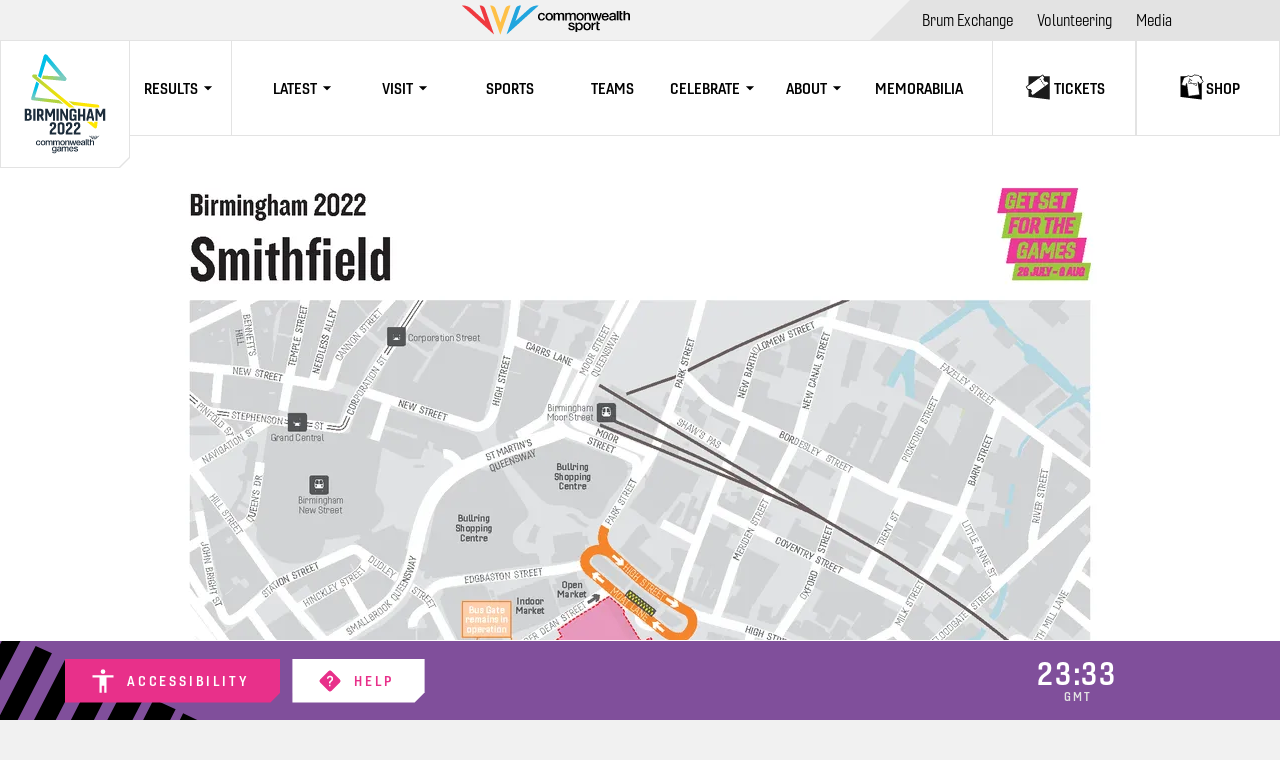

--- FILE ---
content_type: text/html;charset=utf-8
request_url: https://www.birmingham2022.com/getset/birmingham/smithfield
body_size: 24509
content:
<!DOCTYPE html>
<html lang="en">
<head>
	<meta charset="UTF-8">
	<meta http-equiv="Content-type" content="text/html;charset=UTF-8">
	<meta http-equiv="X-UA-Compatible" content="IE=edge">
	<meta name="viewport" content="width=device-width, initial-scale=1, minimum-scale=1, user-scalable=yes">
    <link rel="shortcut icon" href="/resources/v3.2.1/i/elements/favicon.png" />

    <meta http-equiv="Content-Security-Policy" content="default-src 'self' blob: https: localhost:*; worker-src 'self' blob: https: localhost:*; script-src 'unsafe-inline' 'unsafe-eval' https: localhost:*; style-src 'unsafe-inline' https:; object-src 'none'; img-src 'self' data: https:; font-src 'self' https: data:;" />

    <script>
    !function(e){var t={};function r(n){if(t[n])return t[n].exports;var o=t[n]={i:n,l:!1,exports:{}};return e[n].call(o.exports,o,o.exports,r),o.l=!0,o.exports}r.m=e,r.c=t,r.d=function(e,t,n){r.o(e,t)||Object.defineProperty(e,t,{enumerable:!0,get:n})},r.r=function(e){"undefined"!=typeof Symbol&&Symbol.toStringTag&&Object.defineProperty(e,Symbol.toStringTag,{value:"Module"}),Object.defineProperty(e,"__esModule",{value:!0})},r.t=function(e,t){if(1&t&&(e=r(e)),8&t)return e;if(4&t&&"object"==typeof e&&e&&e.__esModule)return e;var n=Object.create(null);if(r.r(n),Object.defineProperty(n,"default",{enumerable:!0,value:e}),2&t&&"string"!=typeof e)for(var o in e)r.d(n,o,function(t){return e[t]}.bind(null,o));return n},r.n=function(e){var t=e&&e.__esModule?function(){return e.default}:function(){return e};return r.d(t,"a",t),t},r.o=function(e,t){return Object.prototype.hasOwnProperty.call(e,t)},r.p="",r(r.s=74)}({74:function(e,t,r){"use strict";r.r(t);var n=r(8);n()},8:function(e,t,r){"use strict";e.exports=function(){for(var e,t="__tcfapiLocator",r=[],n=window;n;){try{if(n.frames[t]){e=n;break}}catch(e){}if(n===window.top)break;n=n.parent}e||(function e(){var r=n.document,o=!!n.frames[t];if(!o)if(r.body){var a=r.createElement("iframe");a.style.cssText="display:none",a.name=t,r.body.appendChild(a)}else setTimeout(e,5);return!o}(),n.__tcfapi=function(){for(var e,t=arguments.length,n=new Array(t),o=0;o<t;o++)n[o]=arguments[o];if(!n.length)return r;if("setGdprApplies"===n[0])n.length>3&&2===parseInt(n[1],10)&&"boolean"==typeof n[3]&&(e=n[3],"function"==typeof n[2]&&n[2]("set",!0));else if("ping"===n[0]){var a={gdprApplies:e,cmpLoaded:!1,cmpStatus:"stub"};"function"==typeof n[2]&&n[2](a)}else r.push(n)},n.addEventListener("message",(function(e){var t="string"==typeof e.data,r={};try{r=t?JSON.parse(e.data):e.data}catch(e){}var n=r.__tcfapiCall;n&&window.__tcfapi(n.command,n.version,(function(r,o){var a={__tcfapiReturn:{returnValue:r,success:o,callId:n.callId}};t&&(a=JSON.stringify(a)),e&&e.source&&e.source.postMessage&&e.source.postMessage(a,"*")}),n.parameter)}),!1))}}});
</script>




    <meta name="twitter:title" content="Smithfield"/>
<meta name="twitter:creator:id" content="855750715914031105"/>
<meta name="twitter:card" content="summary_large_image"/>
<meta name="twitter:url" content="www.birmingham2022.com/getset/birmingham/smithfield"/>
<meta name="twitter:image" content="https://resources.cwg-qbr.pulselive.com/photo-resources/2022/07/11/ff6fd227-543e-452d-b1c4-60afe8523944/11-3-22-Smithfield_COMPLETE-003-.jpg?width=1024&height=512"/>
<meta name="twitter:image:height" content="512"/>
<meta property="og:image" content="https://resources.cwg-qbr.pulselive.com/photo-resources/2022/07/11/ff6fd227-543e-452d-b1c4-60afe8523944/11-3-22-Smithfield_COMPLETE-003-.jpg?width=1200&height=630"/>
<title>Smithfield</title>
<meta property="og:image:height" content="630"/>
<meta property="og:image:width" content="1200"/>
<meta property="og:type" content="website"/>
<meta property="og:image:type" content="image/jpeg"/>
<meta name="description" content="Keep up to date with the Birmingham 2022 Commonwealth Games with medal tables, games schedule, volunteer jobs and tickets."/>
<meta property="og:site_name" content="Commonwealth Games - Birmingham 2022"/>
<meta name="twitter:site" content="@birminghamcg22"/>
<meta name="twitter:description" content="Keep up to date with the Birmingham 2022 Commonwealth Games with medal tables, games schedule, volunteer jobs and tickets."/>
<meta property="og:url" content="www.birmingham2022.com/getset/birmingham/smithfield"/>
<meta name="twitter:image:width" content="1024"/>
<meta property="og:title" content="Smithfield"/>
<meta property="og:description" content="Keep up to date with the Birmingham 2022 Commonwealth Games with medal tables, games schedule, volunteer jobs and tickets."/>


	<script src="https://cdnjs.cloudflare.com/polyfill/v3/polyfill.min.js"></script>
    <link rel="stylesheet" href="/resources/v3.2.1/styles/screen.css" />

    <script>
        window.RESOURCES_VERSION = 'v3.2.1';
        window.TICKET_LINK = 'https://tickets.birmingham2022.com/';
        window.COMPETITION_ID = 'ef9ebc64-debb-49f5-9985-91f437176df7';
        window.BRIGHTCOVE_ACCOUNT = '6284680862001'
        window.BRIGHTCOVE_PLAYER = '0wqkHeCAv'
        window.LEGEND_LINK = 'https://www.birmingham2022.com/results-legend';
    </script>

    



    <base href="https://www.birmingham2022.com/">

    
    









        
        
        
        

        
        
        
        
<script src="//translations.platform.pulselive.com/qbr-commonwealth-games/en.js"></script>


<script>
    (function(w, d, s, l, i) {
        w[l] = w[l] || [];
        w[l].push({'gtm.start': new Date().getTime(), event: 'gtm.js'});
        var f = d.getElementsByTagName(s)[0],
            j = d.createElement(s),
            dl = l != 'dataLayer'
                ? '&l=' + l
                : '';
        j.async = true;
        j.src = 'https://www.googletagmanager.com/gtm.js?id=' + i + dl;
        f.parentNode.insertBefore(j, f);
    })(window, document, 'script', 'dataLayer', 'GTM-KZMWMRB');
</script><!-- Twitter universal website tag code -->
<script>
!function(e,t,n,s,u,a){e.twq||(s=e.twq=function(){s.exe?s.exe.apply(s,arguments):s.queue.push(arguments);
},s.version='1.1',s.queue=[],u=t.createElement(n),u.async=!0,u.src='//static.ads-twitter.com/uwt.js',
a=t.getElementsByTagName(n)[0],a.parentNode.insertBefore(u,a))}(window,document,'script');
// Insert Twitter Pixel ID and Standard Event data below
twq('init','o4g1i');
twq('track','PageView');
</script>
<!-- End Twitter universal website tag code --><!-- Facebook Pixel Code -->
<script>
    !function(f,b,e,v,n,t,s)
    {if(f.fbq)return;n=f.fbq=function(){n.callMethod?
        n.callMethod.apply(n,arguments):n.queue.push(arguments)};
        if(!f._fbq)f._fbq=n;n.push=n;n.loaded=!0;n.version='2.0';
        n.queue=[];t=b.createElement(e);t.async=!0;
        t.src=v;s=b.getElementsByTagName(e)[0];
        s.parentNode.insertBefore(t,s)}(window, document,'script',
        'https://connect.facebook.net/en_US/fbevents.js');
    fbq('init', '1614565032378369');
    fbq('track', 'PageView');
</script>
<noscript>
    <img height="1" width="1" style="display:none" src="https://www.facebook.com/tr?id=1614565032378369&ev=PageView&noscript=1" />
</noscript>
<!-- End Facebook Pixel Code -->
<!-- Global site tag (gtag.js) - Google Analytics -->
<script async src="https://www.googletagmanager.com/gtag/js?id=G-WF39MJJ7FE"></script>
<script>
  window.dataLayer = window.dataLayer || [];
  function gtag(){dataLayer.push(arguments);}
  gtag('js', new Date());

  gtag('config', 'G-WF39MJJ7FE');
</script>
</head>
<body>

    <div data-modal class="js-onboarding"></div>

    <a class="skip-to" id="skip-to-main" href="#main-content">Skip to main content</a>
<header class="header-content">
    


<section class="main-navigation main-navigation--cwg js-main-navigation js-will-glue" data-widget="main-navigation" data-script="cwg_main-navigation">
    



<section class="header-navigation">
    <a href="https://www.commonwealthsport.com" class="header-navigation__cwg-logo-wrapper header-navigation__top-banner" target="_blank">
	<svg class="icon header-navigation__cwg-logo" aria-hidden="true">
		<use xmlns:xlink="http://www.w3.org/1999/xlink" xlink:href="/resources/v3.2.1/i/svg-output/icons.svg#icn-cwg-logo-horizontal"></use>
	</svg>
        <span class="u-screen-reader">Commonwealth Sport</span>
    </a>
        
        <nav
            
            class="header-navigation__nav"
            role="navigation"
            
            data-component-class="header-navigation__list"
        >
            <ul class="header-navigation__list  ">



    <li class="header-navigation__list__item      ">
            <a class="header-navigation__list__link " href="https://cga.portal.birmingham2022.com/" title="Brum Exchange" aria-label="Brum Exchange" target="_blank" rel="noopener">
                <span class="header-navigation__list__link-label-wrap">
                    <span class="header-navigation__list__link-label">
                        Brum Exchange


                    </span>
                </span>
            </a>
    </li>



    <li class="header-navigation__list__item      ">
            <a class="header-navigation__list__link " href="https://www.birmingham2022.com/volunteering" title="Volunteering" aria-label="Volunteering" >
                <span class="header-navigation__list__link-label-wrap">
                    <span class="header-navigation__list__link-label">
                        Volunteering


                    </span>
                </span>
            </a>
    </li>



    <li class="header-navigation__list__item      ">
            <a class="header-navigation__list__link " href="https://media.portal.birmingham2022.com/" title="Media" aria-label="Media" target="_blank" rel="noopener">
                <span class="header-navigation__list__link-label-wrap">
                    <span class="header-navigation__list__link-label">
                        Media


                    </span>
                </span>
            </a>
    </li>
            </ul>
        </nav>
</section>

    <div class="main-navigation__menu u-hide-tablet">
        <a href="/" class="main-navigation__logo--cwg">
    <svg viewBox="0 0 146 170" xmlns="http://www.w3.org/2000/svg" class="main-navigation__birmingham-logo">
        <defs>
            <linearGradient x1=".013%" y1="49.973%" x2="100.096%" y2="49.973%" id="desktop-4d26o9440a">
                <stop stop-color="#B2D33E" offset="12%"/>
                <stop stop-color="#B3D33D" offset="13%"/>
                <stop stop-color="#D4DB22" offset="37%"/>
                <stop stop-color="#ECE10F" offset="60%"/>
                <stop stop-color="#FAE504" offset="82%"/>
                <stop stop-color="#FFE600" offset="100%"/>
            </linearGradient>
            <linearGradient x1="0%" y1="50.108%" x2="99.99%" y2="50.108%" id="desktop-hx16yg7gyb">
                <stop stop-color="#B2D33E" offset="0%"/>
                <stop stop-color="#C4D730" offset="4%"/>
                <stop stop-color="#DADD1E" offset="11%"/>
                <stop stop-color="#EBE110" offset="19%"/>
                <stop stop-color="#F6E407" offset="29%"/>
                <stop stop-color="#FDE602" offset="43%"/>
                <stop stop-color="#FFE600" offset="81%"/>
            </linearGradient>
            <linearGradient x1=".019%" y1="49.888%" x2="100.09%" y2="49.888%" id="desktop-cllu3exy7c">
                <stop stop-color="#B2D33E" offset="16%"/>
                <stop stop-color="#98D07B" offset="49%"/>
                <stop stop-color="#7CCCBF" offset="84%"/>
            </linearGradient>
            <linearGradient x1="50.01%" y1="100%" x2="50.01%" y2=".007%" id="desktop-ypni7rp3ld">
                <stop stop-color="#7CCCBF" offset="16%"/>
                <stop stop-color="#61C9C8" offset="29%"/>
                <stop stop-color="#37C5D6" offset="51%"/>
                <stop stop-color="#19C2E0" offset="71%"/>
                <stop stop-color="#07C1E6" offset="88%"/>
                <stop stop-color="#00C0E8" offset="100%"/>
            </linearGradient>
            <linearGradient x1="15.699%" y1="93.995%" x2="49.269%" y2="34.47%" id="desktop-erzjdiwqge">
                <stop stop-color="#00C0E8" offset="0%"/>
                <stop stop-color="#00C0E8" offset="13%"/>
                <stop stop-color="#00C0E8" offset="100%"/>
            </linearGradient>
            <linearGradient x1="24.995%" y1="23.571%" x2="58.992%" y2="84.933%" id="desktop-5h0sc4w1wf">
                <stop stop-color="#00C0E8" offset="0%"/>
                <stop stop-color="#4DC7CE" offset="32%"/>
                <stop stop-color="#7CCCBF" offset="53%"/>
                <stop stop-color="#A1D167" offset="80%"/>
                <stop stop-color="#B2D33E" offset="93%"/>
            </linearGradient>
        </defs>
        <g fill="none" fill-rule="evenodd">
            <path d="M69.283 121.494v-8.18c0-.906-.528-1.392-1.567-1.392-1.038 0-1.59.486-1.59 1.391v8.18c0 .906.528 1.392 1.59 1.392 1.063 0 1.567-.486 1.567-1.391m2.91.641c0 2.19-1.74 3.449-4.477 3.449-2.736 0-4.5-1.26-4.5-3.449v-9.463c0-2.19 1.746-3.449 4.5-3.449 2.755 0 4.477 1.26 4.477 3.449v9.463zM82.808 125.344h-8.773l-.042-1.26a6.797 6.797 0 0 1 0-.683c0-2.999 1.8-4.798 3.9-6.55.973-.815 1.8-1.654 1.8-2.962v-.642c0-.923-.353-1.457-1.121-1.457h-.354c-.75 0-1.147.51-1.147 1.373v1.386l-2.826-.33v-1.8c0-2.056 1.5-3.226 4.039-3.226h.324c2.58 0 4.032 1.26 4.032 3.689v.93c0 2.32-.75 3.472-3.372 5.463a5.122 5.122 0 0 0-2.293 3.49h5.833v2.579zM93.477 125.344h-8.803l-.042-1.26a6.797 6.797 0 0 1 0-.683c0-2.999 1.8-4.798 3.906-6.55.973-.815 1.8-1.654 1.8-2.962v-.642c0-.923-.353-1.457-1.127-1.457h-.402c-.75 0-1.147.51-1.147 1.373v1.386l-2.82-.33v-1.8c0-2.056 1.5-3.226 4.033-3.226h.354c2.58 0 4.038 1.26 4.038 3.689v.93c0 2.32-.75 3.472-3.378 5.463a5.122 5.122 0 0 0-2.293 3.49h5.869l.012 2.579zM61.44 125.344h-8.797l-.042-1.26a6.797 6.797 0 0 1 0-.683c0-2.999 1.8-4.798 3.9-6.55.973-.815 1.8-1.654 1.8-2.962v-.642c0-.923-.353-1.457-1.122-1.457h-.354c-.75 0-1.146.51-1.146 1.373v1.386l-2.874-.306v-1.8c0-2.056 1.5-3.226 4.038-3.226h.354c2.58 0 4.033 1.26 4.033 3.689v.93c0 2.32-.75 3.472-3.372 5.463a5.122 5.122 0 0 0-2.293 3.49h5.863l.012 2.555zM61.752 147.624c0 1.86-1.092 2.789-3.042 2.789-1.242 0-2.647-.486-2.767-1.937h1.368c.169.78.787.911 1.483.911a1.399 1.399 0 0 0 1.59-1.583v-.948a2.106 2.106 0 0 1-1.854 1.092c-1.963 0-2.773-1.487-2.773-3.263 0-1.667 1.038-3.106 2.797-3.106a1.938 1.938 0 0 1 1.8 1.02v-.852h1.368l.03 5.877zm-1.368-2.915c0-1.067-.474-2.05-1.662-2.05s-1.627 1.127-1.627 2.158c0 1.032.493 2.051 1.627 2.051s1.662-1.103 1.662-2.159M68.82 141.747h1.297v.863h.036a2.064 2.064 0 0 1 1.902-1.031 1.752 1.752 0 0 1 1.734 1.031 2.239 2.239 0 0 1 1.938-1.031c1.308 0 2.07.6 2.07 2.087v4.282h-1.362v-3.599c0-.983-.06-1.667-1.128-1.667-.918 0-1.314.6-1.314 1.655v3.635h-1.386v-3.982c0-.852-.264-1.308-1.092-1.308a1.434 1.434 0 0 0-1.35 1.607v3.683h-1.368l.024-6.225zM79.748 145.201c0 .972.528 1.835 1.662 1.835a1.428 1.428 0 0 0 1.506-1.031h1.296a2.712 2.712 0 0 1-2.802 2.11c-1.938 0-3-1.355-3-3.262 0-1.763 1.146-3.274 3-3.274 1.95 0 3.15 1.763 2.922 3.598l-4.584.024zm3.186-.9a1.595 1.595 0 1 0-3.186 0h3.186zM67.975 143.336c-.036-1.266-1.285-1.745-2.473-1.745-1.368 0-2.718.467-2.814 2.063h1.362c.06-.672.6-.984 1.368-.984.546 0 1.278.132 1.278.84 0 .803-.876.696-1.854.875-1.152.132-2.4.384-2.4 1.932 0 1.2 1.002 1.799 2.118 1.799a3.17 3.17 0 0 0 2.142-.756c.108.564.504.6 1.056.6h.199l.018-4.624zm-1.369 2.525c0 .863-.936 1.2-1.53 1.2-.48 0-1.26-.18-1.26-.792 0-.72.528-.936 1.116-1.032a4.85 4.85 0 0 0 1.674-.372v.996zM88.364 144.283c-1.002-.227-2.01-.323-2.01-.99 0-.539.732-.635 1.128-.635.6 0 1.134.18 1.255.828h1.416c-.162-1.38-1.314-1.907-2.58-1.907-1.123 0-2.575.42-2.575 1.799 0 1.253.978 1.613 1.98 1.83 1.002.215 1.98.31 2.017 1.03.036.72-.859.81-1.375.81-.708 0-1.29-.27-1.386-1.02h-1.368c.054 1.422 1.2 2.1 2.73 2.1 1.279 0 2.76-.54 2.76-2.01 0-1.199-1.001-1.583-1.992-1.799M38.89 135.647a1.302 1.302 0 0 0-1.41-1.163c-.702 0-1.693.372-1.693 2.255 0 1.031.45 2.117 1.633 2.117a1.458 1.458 0 0 0 1.47-1.41h1.362a2.656 2.656 0 0 1-2.832 2.49c-1.933 0-3-1.38-3-3.197 0-1.817 1.02-3.335 3.048-3.335 1.434 0 2.658.72 2.784 2.243H38.89zM40.732 136.667c0-1.895 1.134-3.263 3.12-3.263 1.986 0 3.12 1.368 3.12 3.263 0 1.895-1.14 3.268-3.12 3.268-1.98 0-3.12-1.361-3.12-3.268m4.878 0c0-1.068-.54-2.183-1.758-2.183s-1.758 1.115-1.758 2.183c0 1.067.54 2.189 1.758 2.189s1.752-1.11 1.752-2.19M47.465 133.572h1.29v.864h.036a2.052 2.052 0 0 1 1.896-1.032 1.752 1.752 0 0 1 1.734 1.032 2.233 2.233 0 0 1 1.938-1.032c1.302 0 2.064.6 2.064 2.087v4.277h-1.362v-3.599c0-.983-.06-1.667-1.122-1.667-.918 0-1.314.6-1.314 1.655v3.629h-1.362v-3.977c0-.851-.264-1.307-1.086-1.307a1.434 1.434 0 0 0-1.35 1.607v3.677h-1.362v-6.214zM57.197 133.572h1.29v.864h.037a2.052 2.052 0 0 1 1.896-1.032 1.752 1.752 0 0 1 1.734 1.032 2.233 2.233 0 0 1 1.938-1.032c1.302 0 2.064.6 2.064 2.087v4.277h-1.35v-3.599c0-.983-.06-1.667-1.122-1.667-.918 0-1.314.6-1.314 1.655v3.629h-1.362v-3.977c0-.851-.264-1.307-1.086-1.307a1.434 1.434 0 0 0-1.35 1.607v3.677h-1.375v-6.214zM66.666 136.667c0-1.895 1.14-3.263 3.12-3.263 1.98 0 3.121 1.368 3.121 3.263 0 1.895-1.134 3.268-3.12 3.268-1.986 0-3.12-1.361-3.12-3.268m4.878 0c0-1.068-.54-2.183-1.758-2.183s-1.758 1.115-1.758 2.183c0 1.067.54 2.189 1.758 2.189s1.758-1.11 1.758-2.19M73.423 133.572h1.29v.912a2.215 2.215 0 0 1 1.926-1.104c1.338 0 2.185.72 2.185 2.111v4.253H77.46v-3.893c0-.971-.408-1.391-1.2-1.391a1.513 1.513 0 0 0-1.494 1.631v3.653h-1.362l.018-6.172zM79.082 133.572h1.446l1.212 4.63h.018l1.164-4.63h1.374l1.11 4.63h.024l1.254-4.63h1.386l-1.938 6.196h-1.398l-1.146-4.6h-.024l-1.134 4.6h-1.434zM89.259 137.027a1.643 1.643 0 0 0 1.662 1.829 1.434 1.434 0 0 0 1.506-1.026h1.29a2.706 2.706 0 0 1-2.796 2.105c-1.938 0-3-1.349-3-3.256 0-1.763 1.146-3.275 3-3.275 1.95 0 3.144 1.764 2.916 3.599l-4.578.024zm3.18-.9a1.59 1.59 0 0 0-3.18 0h3.18zM100.618 131.941h1.362v7.821h-1.362zM102.868 133.572v-1.631h1.362v1.631h1.23v1.02h-1.23v3.304c0 .564.048.852.654.852.201.01.403-.006.6-.048v1.038c-.3 0-.6.071-.882.071-1.422 0-1.686-.551-1.71-1.583v-4.672l-.024.018zM106.24 131.941h1.362v2.447a2.16 2.16 0 0 1 1.854-.984c1.339 0 2.185.72 2.185 2.105v4.259h-1.362v-3.899c0-.971-.402-1.391-1.2-1.391a1.513 1.513 0 0 0-1.495 1.631v3.659h-1.362l.018-7.827zM99.73 135.144c-.036-1.26-1.285-1.74-2.473-1.74-1.362 0-2.712.468-2.808 2.057h1.362c.06-.671.6-.983 1.362-.983.552 0 1.278.132 1.278.84 0 .803-.87.695-1.854.875-1.146.132-2.4.384-2.4 1.931 0 1.2 1.002 1.8 2.118 1.8a3.163 3.163 0 0 0 2.136-.756c.108.564.504.6 1.05.6h.205l.024-4.624zm-1.363 2.536c0 .864-.93 1.2-1.53 1.2-.474 0-1.254-.18-1.254-.792 0-.72.528-.935 1.11-1.031a4.85 4.85 0 0 0 1.674-.372v.995zM111.665 132.439s0-.03.048-.09 1.8-5.122 1.8-5.122h-.102a.912.912 0 0 0-.858.552l-.876 2.525-.87-2.525a.918.918 0 0 0-.864-.552h-.078l1.764 5.122c0 .06.036.09.048.09M108.916 127.773a.9.9 0 0 0-.822-.552h-.126l.99 2.8-2.466-2.23a2.209 2.209 0 0 0-1.668-.552l5.635 5.11c.054.054.084.036.054-.036l-1.603-4.546M114.425 127.773a.9.9 0 0 1 .822-.552h.126l-.984 2.8 2.46-2.23a2.227 2.227 0 0 1 1.674-.552l-5.64 5.11c-.06.054-.084.036-.06-.036l1.602-4.546M22.634 99.933v4.864h1.524c1.08 0 1.74-.6 1.74-1.877v-1.35c0-1.127-.66-1.637-1.74-1.637h-1.524zm0-6.279v4.102h.972c1.2 0 1.698-.665 1.698-1.799v-.486c0-1.235-.486-1.799-1.698-1.799l-.972-.018zm-3 13.536V91.267h3.99c2.869 0 4.699 1.128 4.699 3.737v1.02a2.53 2.53 0 0 1-1.59 2.398c1.524.438 2.184 1.433 2.184 2.999v2.009c0 2.56-1.854 3.76-4.74 3.76h-4.543zM30.681 91.267h3.018v15.917h-3.018zM41.566 97.06c0 1.284-.6 1.884-1.698 1.884h-1.152v-5.11h1.2c1.062 0 1.68.6 1.68 1.943l-.03 1.284zm3 .51v-1.967c0-2.717-1.32-4.336-4.758-4.336h-4.11v15.923h3v-5.685h1.02l2.796 5.685h2.19v-2.237l-2.1-3.952c1.368-.6 1.938-1.8 1.938-3.43M52.229 102.236l-2.706-5.727.042 1.68v9.001H46.72V91.267h3.199l3.33 7.209 3.348-7.209h3.175v15.923h-2.845v-9.002l.048-1.68-2.712 5.728zM61.77 91.267h3.018v15.917H61.77zM66.786 107.19V91.267h2.449l4.59 9.002.462 1.17-.024-1.26v-8.912h2.646v15.923h-2.448l-4.518-8.936-.552-1.391.042 1.35v8.977zM86.714 107.19l-.462-.846a4.268 4.268 0 0 1-3.09 1.062c-2.604 0-4.254-1.26-4.254-3.448v-9.332c0-2.19 1.854-3.449 4.8-3.449 2.778 0 4.566 1.26 4.566 3.449v2.399h-2.82v-1.848c0-.971-.66-1.415-1.746-1.415-1.2 0-1.764.444-1.764 1.415v8.21c0 .99.552 1.434 1.764 1.434 1.086 0 1.746-.444 1.746-1.433v-1.89h-1.746v-2.542h4.566v8.24l-1.56-.006zM90.255 107.19V91.267h3.018v7.689H96.8v-7.689h3v15.923h-3v-5.673h-3.528v5.673zM108.052 101.499h-2.922l1.47-6.783 1.452 6.783zm3.6 3.268-3.288-13.5h-3.57l-3.3 13.44v2.483h2.4l.684-3.232h3.966l.708 3.232h2.4v-2.423zM123.276 91.267l-3.355 7.209-3.33-7.209H113.4v15.923h2.844v-9.002l-.048-1.68 2.712 5.728h2.029l2.712-5.727-.042 1.68v9.001h2.844V91.267z" fill="#1C2C3B" fill-rule="nonzero"/>
            <path d="M29.547 47.031a2.176 2.176 0 0 0 .6 2.5l5.13 4.199 3.6 2.957 28.36 23.353 6.144 5.122 5.4 4.462h6.775l-4.29-3.532-6.157-5.068-32.403-26.682-7.2-5.944.701-2.219-4.452-.467h-.21a2.172 2.172 0 0 0-1.998 1.325" fill="url(#desktop-4d26o9440a)" fill-rule="nonzero"/>
            <path d="m81.53 84.274 2.604 2.123 27.17 3.203h7.075l.144-1.331a2.152 2.152 0 0 0-1.884-2.4l-38.71-4.563 3.6 2.968z" fill="url(#desktop-hx16yg7gyb)" fill-rule="nonzero"/>
            <path d="m111.947 108.677-.264 2.4-2.91-2.4h-6.763l10.009 8.27a2.167 2.167 0 0 0 2.172.33 2.147 2.147 0 0 0 1.326-1.763l.756-6.819-4.326-.018z" fill="#FFE600" fill-rule="nonzero"/>
            <g fill-rule="nonzero">
                <path d="M6.56 27.87c6.457.684 15.904.575 28.817 1.943a2.621 2.621 0 0 1 2.314 2.738c-.071 1.38-1.165 2.58-2.584 2.486-15.442-1.402-25.39-2.338-29.844-2.81L6.56 27.87z" fill="url(#desktop-cllu3exy7c)" transform="translate(37.15 19.31)"/>
                <path d="M35.073 34.936c-.78 0-1.519-.348-2.016-.948L8.298 4.308A2.622 2.622 0 0 1 9.868.044a2.625 2.625 0 0 1 2.463.905l24.758 29.687a2.626 2.626 0 0 1-2.016 4.3z" fill="url(#desktop-ypni7rp3ld)" transform="translate(37.15 19.31)"/>
                <path d="M12.595 3.39a2.623 2.623 0 0 0-5.016-1.535L0 28.65l3.84 2.813L12.596 3.39z" fill="url(#desktop-erzjdiwqge)" transform="translate(37.15 19.31)"/>
            </g>
            <path d="M28.113 77.233a2.164 2.164 0 0 0 1.8 2.777l41.068 4.84-3.775-3.137-2.304-1.949-31.899-3.736 5.503-17.992-2.113-1.763-1.47-1.2-6.81 22.16z" fill="url(#desktop-5h0sc4w1wf)" fill-rule="nonzero"/>
            <path d="M0 0h146v170H0z"/>
        </g>
    </svg>
            <span class="u-screen-reader">Home</span>
        </a>
        
        <nav
            
            class="main-navigation__desktop-nav js-desktop-nav"
            role="navigation"
            
            data-component-class="main-navigation__desktop-list"
        >
            <ul class="main-navigation__desktop-list  ">


    <li class="main-navigation__desktop-list__item    has-children js-dropdown-parent-item  ">
            <div class="main-navigation__desktop-list__item-inner">
                    <div class="main-navigation__desktop-list__item-name" >Results</div>
                    <div class="main-navigation__cheveron-wrapper js-dropdown-icon">
	<svg class="icon main-navigation__desktop-list__dropdown-icon" aria-hidden="true">
		<use xmlns:xlink="http://www.w3.org/1999/xlink" xlink:href="/resources/v3.2.1/i/svg-output/icons.svg#icn-chevron"></use>
	</svg>
                    </div>

                <div class="main-navigation__desktop-list__dropdown js-dropdown">
                    <ul class="main-navigation__desktop-list__dropdown-list js-dropdown" role="group" aria-expanded="false" aria-hidden="true">



    <li class="main-navigation__desktop-list__item      ">
            <a class="main-navigation__desktop-list__link " href="https://www.birmingham2022.com/results/day-by-day" title="Results" aria-label="Results" >
                <span class="main-navigation__desktop-list__link-label-wrap">
                    <span class="main-navigation__desktop-list__link-label">
                        Results


                    </span>
                </span>
            </a>
    </li>



    <li class="main-navigation__desktop-list__item      ">
            <a class="main-navigation__desktop-list__link " href="https://results.birmingham2022.com/#/general-schedule/daily" title="Detailed Results" aria-label="Detailed Results" target="_blank" rel="noopener">
                <span class="main-navigation__desktop-list__link-label-wrap">
                    <span class="main-navigation__desktop-list__link-label">
                        Detailed Results


                    </span>
                </span>
            </a>
    </li>



    <li class="main-navigation__desktop-list__item      ">
            <a class="main-navigation__desktop-list__link " href="https://results.birmingham2022.com/#/general-records" title="Records" aria-label="Records" target="_blank" rel="noopener">
                <span class="main-navigation__desktop-list__link-label-wrap">
                    <span class="main-navigation__desktop-list__link-label">
                        Records


                    </span>
                </span>
            </a>
    </li>



    <li class="main-navigation__desktop-list__item      ">
            <a class="main-navigation__desktop-list__link " href="https://results.birmingham2022.com/#/general-reports" title="Reports" aria-label="Reports" target="_blank" rel="noopener">
                <span class="main-navigation__desktop-list__link-label-wrap">
                    <span class="main-navigation__desktop-list__link-label">
                        Reports


                    </span>
                </span>
            </a>
    </li>



    <li class="main-navigation__desktop-list__item      ">
            <a class="main-navigation__desktop-list__link " href="https://www.birmingham2022.com/medals" title="Medals" aria-label="Medals" >
                <span class="main-navigation__desktop-list__link-label-wrap">
                    <span class="main-navigation__desktop-list__link-label">
                        Medals


                    </span>
                </span>
            </a>
    </li>



    <li class="main-navigation__desktop-list__item      ">
            <a class="main-navigation__desktop-list__link " href="https://results.birmingham2022.com/#/general-medals" title="Detailed Medals" aria-label="Detailed Medals" target="_blank" rel="noopener">
                <span class="main-navigation__desktop-list__link-label-wrap">
                    <span class="main-navigation__desktop-list__link-label">
                        Detailed Medals


                    </span>
                </span>
            </a>
    </li>
                    </ul>
                </div>
            </div>
    </li>


    <li class="main-navigation__desktop-list__item    has-children js-dropdown-parent-item  ">
            <div class="main-navigation__desktop-list__item-inner">
                    <div class="main-navigation__desktop-list__item-name" >Latest</div>
                    <div class="main-navigation__cheveron-wrapper js-dropdown-icon">
	<svg class="icon main-navigation__desktop-list__dropdown-icon" aria-hidden="true">
		<use xmlns:xlink="http://www.w3.org/1999/xlink" xlink:href="/resources/v3.2.1/i/svg-output/icons.svg#icn-chevron"></use>
	</svg>
                    </div>

                <div class="main-navigation__desktop-list__dropdown js-dropdown">
                    <ul class="main-navigation__desktop-list__dropdown-list js-dropdown" role="group" aria-expanded="false" aria-hidden="true">



    <li class="main-navigation__desktop-list__item      ">
            <a class="main-navigation__desktop-list__link " href="https://www.birmingham2022.com/news" title="News" aria-label="News" >
                <span class="main-navigation__desktop-list__link-label-wrap">
                    <span class="main-navigation__desktop-list__link-label">
                        News


                    </span>
                </span>
            </a>
    </li>



    <li class="main-navigation__desktop-list__item      ">
            <a class="main-navigation__desktop-list__link " href="https://www.birmingham2022.com/video" title="Videos" aria-label="Videos" >
                <span class="main-navigation__desktop-list__link-label-wrap">
                    <span class="main-navigation__desktop-list__link-label">
                        Videos


                    </span>
                </span>
            </a>
    </li>



    <li class="main-navigation__desktop-list__item      ">
            <a class="main-navigation__desktop-list__link " href="https://www.birmingham2022.com/photos" title="Photos" aria-label="Photos" >
                <span class="main-navigation__desktop-list__link-label-wrap">
                    <span class="main-navigation__desktop-list__link-label">
                        Photos


                    </span>
                </span>
            </a>
    </li>
                    </ul>
                </div>
            </div>
    </li>


    <li class="main-navigation__desktop-list__item    has-children js-dropdown-parent-item  ">
            <div class="main-navigation__desktop-list__item-inner">
                    <div class="main-navigation__desktop-list__item-name" >Visit</div>
                    <div class="main-navigation__cheveron-wrapper js-dropdown-icon">
	<svg class="icon main-navigation__desktop-list__dropdown-icon" aria-hidden="true">
		<use xmlns:xlink="http://www.w3.org/1999/xlink" xlink:href="/resources/v3.2.1/i/svg-output/icons.svg#icn-chevron"></use>
	</svg>
                    </div>

                <div class="main-navigation__desktop-list__dropdown js-dropdown">
                    <ul class="main-navigation__desktop-list__dropdown-list js-dropdown" role="group" aria-expanded="false" aria-hidden="true">



    <li class="main-navigation__desktop-list__item      ">
            <a class="main-navigation__desktop-list__link " href="https://www.birmingham2022.com/visit" title="Visit The Games" aria-label="Visit The Games" >
                <span class="main-navigation__desktop-list__link-label-wrap">
                    <span class="main-navigation__desktop-list__link-label">
                        Visit The Games


                    </span>
                </span>
            </a>
    </li>



    <li class="main-navigation__desktop-list__item      ">
            <a class="main-navigation__desktop-list__link " href="https://www.birmingham2022.com/tickets" title="Tickets" aria-label="Tickets" >
                <span class="main-navigation__desktop-list__link-label-wrap">
                    <span class="main-navigation__desktop-list__link-label">
                        Tickets


                    </span>
                </span>
            </a>
    </li>



    <li class="main-navigation__desktop-list__item      ">
            <a class="main-navigation__desktop-list__link " href="https://www.birmingham2022.com/club-22" title="Club 22 Hospitality" aria-label="Club 22 Hospitality" >
                <span class="main-navigation__desktop-list__link-label-wrap">
                    <span class="main-navigation__desktop-list__link-label">
                        Club 22 Hospitality


                    </span>
                </span>
            </a>
    </li>



    <li class="main-navigation__desktop-list__item      ">
            <a class="main-navigation__desktop-list__link " href="https://www.birmingham2022.com/venues" title="Venues" aria-label="Venues" >
                <span class="main-navigation__desktop-list__link-label-wrap">
                    <span class="main-navigation__desktop-list__link-label">
                        Venues


                    </span>
                </span>
            </a>
    </li>



    <li class="main-navigation__desktop-list__item      ">
            <a class="main-navigation__desktop-list__link " href="https://www.birmingham2022.com/travel" title="Travel" aria-label="Travel" >
                <span class="main-navigation__desktop-list__link-label-wrap">
                    <span class="main-navigation__desktop-list__link-label">
                        Travel


                    </span>
                </span>
            </a>
    </li>



    <li class="main-navigation__desktop-list__item      ">
            <a class="main-navigation__desktop-list__link " href="https://www.birmingham2022.com/accommodation" title="Accommodation" aria-label="Accommodation" >
                <span class="main-navigation__desktop-list__link-label-wrap">
                    <span class="main-navigation__desktop-list__link-label">
                        Accommodation


                    </span>
                </span>
            </a>
    </li>
                    </ul>
                </div>
            </div>
    </li>



    <li class="main-navigation__desktop-list__item      ">
            <a class="main-navigation__desktop-list__link " href="https://www.birmingham2022.com/sports" title="Sports" aria-label="Sports" >
                <span class="main-navigation__desktop-list__link-label-wrap">
                    <span class="main-navigation__desktop-list__link-label">
                        Sports


                    </span>
                </span>
            </a>
    </li>



    <li class="main-navigation__desktop-list__item      ">
            <a class="main-navigation__desktop-list__link " href="https://www.birmingham2022.com/teams" title="Teams" aria-label="Teams" >
                <span class="main-navigation__desktop-list__link-label-wrap">
                    <span class="main-navigation__desktop-list__link-label">
                        Teams


                    </span>
                </span>
            </a>
    </li>


    <li class="main-navigation__desktop-list__item    has-children js-dropdown-parent-item  ">
            <div class="main-navigation__desktop-list__item-inner">
                    <div class="main-navigation__desktop-list__item-name" >Celebrate</div>
                    <div class="main-navigation__cheveron-wrapper js-dropdown-icon">
	<svg class="icon main-navigation__desktop-list__dropdown-icon" aria-hidden="true">
		<use xmlns:xlink="http://www.w3.org/1999/xlink" xlink:href="/resources/v3.2.1/i/svg-output/icons.svg#icn-chevron"></use>
	</svg>
                    </div>

                <div class="main-navigation__desktop-list__dropdown js-dropdown">
                    <ul class="main-navigation__desktop-list__dropdown-list js-dropdown" role="group" aria-expanded="false" aria-hidden="true">



    <li class="main-navigation__desktop-list__item      ">
            <a class="main-navigation__desktop-list__link " href="https://www.birmingham2022.com/queens-baton-relay" title="Queen's Baton Relay" aria-label="Queen's Baton Relay" >
                <span class="main-navigation__desktop-list__link-label-wrap">
                    <span class="main-navigation__desktop-list__link-label">
                        Queen's Baton Relay


                    </span>
                </span>
            </a>
    </li>



    <li class="main-navigation__desktop-list__item      ">
            <a class="main-navigation__desktop-list__link " href="https://www.birmingham2022.com/festival" title="Birmingham 2022 Festival" aria-label="Birmingham 2022 Festival" >
                <span class="main-navigation__desktop-list__link-label-wrap">
                    <span class="main-navigation__desktop-list__link-label">
                        Birmingham 2022 Festival


                    </span>
                </span>
            </a>
    </li>



    <li class="main-navigation__desktop-list__item      ">
            <a class="main-navigation__desktop-list__link " href="https://www.birmingham2022.com/mascot" title="Perry - Our Mascot" aria-label="Perry - Our Mascot" >
                <span class="main-navigation__desktop-list__link-label-wrap">
                    <span class="main-navigation__desktop-list__link-label">
                        Perry - Our Mascot


                    </span>
                </span>
            </a>
    </li>



    <li class="main-navigation__desktop-list__item      ">
            <a class="main-navigation__desktop-list__link " href="https://www.birmingham2022.com/photo-gallery" title="Image Gallery" aria-label="Image Gallery" >
                <span class="main-navigation__desktop-list__link-label-wrap">
                    <span class="main-navigation__desktop-list__link-label">
                        Image Gallery


                    </span>
                </span>
            </a>
    </li>



    <li class="main-navigation__desktop-list__item      ">
            <a class="main-navigation__desktop-list__link " href="https://www.birmingham2022.com/power" title="Youth Programmes" aria-label="Youth Programmes" >
                <span class="main-navigation__desktop-list__link-label-wrap">
                    <span class="main-navigation__desktop-list__link-label">
                        Youth Programmes


                    </span>
                </span>
            </a>
    </li>



    <li class="main-navigation__desktop-list__item      ">
            <a class="main-navigation__desktop-list__link " href="https://www.birmingham2022.com/volunteer-gallery" title="Volunteer Gallery" aria-label="Volunteer Gallery" target="_blank" rel="noopener">
                <span class="main-navigation__desktop-list__link-label-wrap">
                    <span class="main-navigation__desktop-list__link-label">
                        Volunteer Gallery


                    </span>
                </span>
            </a>
    </li>



    <li class="main-navigation__desktop-list__item      ">
            <a class="main-navigation__desktop-list__link " href="https://www.birmingham2022.com/ceremonies/opening" title="Ceremonies" aria-label="Ceremonies" >
                <span class="main-navigation__desktop-list__link-label-wrap">
                    <span class="main-navigation__desktop-list__link-label">
                        Ceremonies


                    </span>
                </span>
            </a>
    </li>
                    </ul>
                </div>
            </div>
    </li>


    <li class="main-navigation__desktop-list__item    has-children js-dropdown-parent-item  ">
            <div class="main-navigation__desktop-list__item-inner">
                    <div class="main-navigation__desktop-list__item-name" >About</div>
                    <div class="main-navigation__cheveron-wrapper js-dropdown-icon">
	<svg class="icon main-navigation__desktop-list__dropdown-icon" aria-hidden="true">
		<use xmlns:xlink="http://www.w3.org/1999/xlink" xlink:href="/resources/v3.2.1/i/svg-output/icons.svg#icn-chevron"></use>
	</svg>
                    </div>

                <div class="main-navigation__desktop-list__dropdown js-dropdown">
                    <ul class="main-navigation__desktop-list__dropdown-list js-dropdown" role="group" aria-expanded="false" aria-hidden="true">



    <li class="main-navigation__desktop-list__item      ">
            <a class="main-navigation__desktop-list__link " href="https://www.birmingham2022.com/about-us" title="About Us" aria-label="About Us" >
                <span class="main-navigation__desktop-list__link-label-wrap">
                    <span class="main-navigation__desktop-list__link-label">
                        About Us


                    </span>
                </span>
            </a>
    </li>



    <li class="main-navigation__desktop-list__item      ">
            <a class="main-navigation__desktop-list__link " href="https://www.birmingham2022.com/corporate/governance/freedom-of-information-publication-scheme/equality-diversity-and-inclusion/" title="Equality Diversity & Inclusion" aria-label="Equality Diversity & Inclusion" >
                <span class="main-navigation__desktop-list__link-label-wrap">
                    <span class="main-navigation__desktop-list__link-label">
                        Equality Diversity & Inclusion


                    </span>
                </span>
            </a>
    </li>



    <li class="main-navigation__desktop-list__item      ">
            <a class="main-navigation__desktop-list__link " href="https://www.birmingham2022.com/gen22" title="Gen22" aria-label="Gen22" >
                <span class="main-navigation__desktop-list__link-label-wrap">
                    <span class="main-navigation__desktop-list__link-label">
                        Gen22


                    </span>
                </span>
            </a>
    </li>



    <li class="main-navigation__desktop-list__item      ">
            <a class="main-navigation__desktop-list__link " href="https://www.birmingham2022.com/charity-partners" title="Official Charities" aria-label="Official Charities" >
                <span class="main-navigation__desktop-list__link-label-wrap">
                    <span class="main-navigation__desktop-list__link-label">
                        Official Charities


                    </span>
                </span>
            </a>
    </li>



    <li class="main-navigation__desktop-list__item      ">
            <a class="main-navigation__desktop-list__link " href="https://www.birmingham2022.com/about-us/our-purpose/our-legacy" title="Our Legacy" aria-label="Our Legacy" >
                <span class="main-navigation__desktop-list__link-label-wrap">
                    <span class="main-navigation__desktop-list__link-label">
                        Our Legacy


                    </span>
                </span>
            </a>
    </li>



    <li class="main-navigation__desktop-list__item      ">
            <a class="main-navigation__desktop-list__link " href="https://www.birmingham2022.com/partnerships" title="Our Sponsors" aria-label="Our Sponsors" >
                <span class="main-navigation__desktop-list__link-label-wrap">
                    <span class="main-navigation__desktop-list__link-label">
                        Our Sponsors


                    </span>
                </span>
            </a>
    </li>



    <li class="main-navigation__desktop-list__item      ">
            <a class="main-navigation__desktop-list__link " href="https://www.birmingham2022.com/sustainability" title="Sustainability" aria-label="Sustainability" >
                <span class="main-navigation__desktop-list__link-label-wrap">
                    <span class="main-navigation__desktop-list__link-label">
                        Sustainability


                    </span>
                </span>
            </a>
    </li>



    <li class="main-navigation__desktop-list__item      ">
            <a class="main-navigation__desktop-list__link " href="https://www.birmingham2022.com/united" title="United by 2022" aria-label="United by 2022" >
                <span class="main-navigation__desktop-list__link-label-wrap">
                    <span class="main-navigation__desktop-list__link-label">
                        United by 2022


                    </span>
                </span>
            </a>
    </li>
                    </ul>
                </div>
            </div>
    </li>



    <li class="main-navigation__desktop-list__item      ">
            <a class="main-navigation__desktop-list__link " href="https://memories.birmingham2022.com/" title="Memorabilia" aria-label="Memorabilia" target="_blank" rel="noopener">
                <span class="main-navigation__desktop-list__link-label-wrap">
                    <span class="main-navigation__desktop-list__link-label">
                        Memorabilia


                    </span>
                </span>
            </a>
    </li>
            </ul>
        </nav>

        <div class="main-navigation__desktop-links">
            <a href="https://tickets.birmingham2022.com/" class="main-navigation__desktop-ticket-link" target="_blank">
	<svg class="icon main-navigation__tickets-icon" aria-hidden="true">
		<use xmlns:xlink="http://www.w3.org/1999/xlink" xlink:href="/resources/v3.2.1/i/svg-output/icons.svg#icn-tickets"></use>
	</svg>
                <span class="main-navigation__desktop-link-text">Tickets</span>
            </a>

            <a href="https://shop.birmingham2022.com/collections/commonwealth-sport" class="main-navigation__desktop-shop-link" target="_blank">
	<svg class="icon main-navigation__shop-icon" aria-hidden="true">
		<use xmlns:xlink="http://www.w3.org/1999/xlink" xlink:href="/resources/v3.2.1/i/svg-output/icons.svg#icn-shop"></use>
	</svg>
                <span class="main-navigation__desktop-link-text">Shop</span>
            </a>
            <!--
                <a href="{$SEARCH_LINK$}" class="main-navigation__search-button" title="Search" aria-label="Search">
	<svg class="icon main-navigation__search-icon" aria-hidden="true">
		<use xmlns:xlink="http://www.w3.org/1999/xlink" xlink:href="/resources/v3.2.1/i/svg-output/icons.svg#icn-search"></use>
	</svg>
                </a>
            -->
        </div>
    </div>

    <div class="main-navigation__mobile-wrapper u-show-tablet js-mobile-wrapper" id="mobile-menu">

        <div class="main-navigation__mobile-links-wrapper">

            <div class="main-navigation__birmingham-logo-wrapper">
                <a href="/" title="Birmingham 2022 Logo" aria-label="Birmingham 2022 Logo">
    <svg viewBox="0 0 146 170" xmlns="http://www.w3.org/2000/svg" class="main-navigation__birmingham-logo">
        <defs>
            <linearGradient x1=".013%" y1="49.973%" x2="100.096%" y2="49.973%" id="mobile-4d26o9440a">
                <stop stop-color="#B2D33E" offset="12%"/>
                <stop stop-color="#B3D33D" offset="13%"/>
                <stop stop-color="#D4DB22" offset="37%"/>
                <stop stop-color="#ECE10F" offset="60%"/>
                <stop stop-color="#FAE504" offset="82%"/>
                <stop stop-color="#FFE600" offset="100%"/>
            </linearGradient>
            <linearGradient x1="0%" y1="50.108%" x2="99.99%" y2="50.108%" id="mobile-hx16yg7gyb">
                <stop stop-color="#B2D33E" offset="0%"/>
                <stop stop-color="#C4D730" offset="4%"/>
                <stop stop-color="#DADD1E" offset="11%"/>
                <stop stop-color="#EBE110" offset="19%"/>
                <stop stop-color="#F6E407" offset="29%"/>
                <stop stop-color="#FDE602" offset="43%"/>
                <stop stop-color="#FFE600" offset="81%"/>
            </linearGradient>
            <linearGradient x1=".019%" y1="49.888%" x2="100.09%" y2="49.888%" id="mobile-cllu3exy7c">
                <stop stop-color="#B2D33E" offset="16%"/>
                <stop stop-color="#98D07B" offset="49%"/>
                <stop stop-color="#7CCCBF" offset="84%"/>
            </linearGradient>
            <linearGradient x1="50.01%" y1="100%" x2="50.01%" y2=".007%" id="mobile-ypni7rp3ld">
                <stop stop-color="#7CCCBF" offset="16%"/>
                <stop stop-color="#61C9C8" offset="29%"/>
                <stop stop-color="#37C5D6" offset="51%"/>
                <stop stop-color="#19C2E0" offset="71%"/>
                <stop stop-color="#07C1E6" offset="88%"/>
                <stop stop-color="#00C0E8" offset="100%"/>
            </linearGradient>
            <linearGradient x1="15.699%" y1="93.995%" x2="49.269%" y2="34.47%" id="mobile-erzjdiwqge">
                <stop stop-color="#00C0E8" offset="0%"/>
                <stop stop-color="#00C0E8" offset="13%"/>
                <stop stop-color="#00C0E8" offset="100%"/>
            </linearGradient>
            <linearGradient x1="24.995%" y1="23.571%" x2="58.992%" y2="84.933%" id="mobile-5h0sc4w1wf">
                <stop stop-color="#00C0E8" offset="0%"/>
                <stop stop-color="#4DC7CE" offset="32%"/>
                <stop stop-color="#7CCCBF" offset="53%"/>
                <stop stop-color="#A1D167" offset="80%"/>
                <stop stop-color="#B2D33E" offset="93%"/>
            </linearGradient>
        </defs>
        <g fill="none" fill-rule="evenodd">
            <path d="M69.283 121.494v-8.18c0-.906-.528-1.392-1.567-1.392-1.038 0-1.59.486-1.59 1.391v8.18c0 .906.528 1.392 1.59 1.392 1.063 0 1.567-.486 1.567-1.391m2.91.641c0 2.19-1.74 3.449-4.477 3.449-2.736 0-4.5-1.26-4.5-3.449v-9.463c0-2.19 1.746-3.449 4.5-3.449 2.755 0 4.477 1.26 4.477 3.449v9.463zM82.808 125.344h-8.773l-.042-1.26a6.797 6.797 0 0 1 0-.683c0-2.999 1.8-4.798 3.9-6.55.973-.815 1.8-1.654 1.8-2.962v-.642c0-.923-.353-1.457-1.121-1.457h-.354c-.75 0-1.147.51-1.147 1.373v1.386l-2.826-.33v-1.8c0-2.056 1.5-3.226 4.039-3.226h.324c2.58 0 4.032 1.26 4.032 3.689v.93c0 2.32-.75 3.472-3.372 5.463a5.122 5.122 0 0 0-2.293 3.49h5.833v2.579zM93.477 125.344h-8.803l-.042-1.26a6.797 6.797 0 0 1 0-.683c0-2.999 1.8-4.798 3.906-6.55.973-.815 1.8-1.654 1.8-2.962v-.642c0-.923-.353-1.457-1.127-1.457h-.402c-.75 0-1.147.51-1.147 1.373v1.386l-2.82-.33v-1.8c0-2.056 1.5-3.226 4.033-3.226h.354c2.58 0 4.038 1.26 4.038 3.689v.93c0 2.32-.75 3.472-3.378 5.463a5.122 5.122 0 0 0-2.293 3.49h5.869l.012 2.579zM61.44 125.344h-8.797l-.042-1.26a6.797 6.797 0 0 1 0-.683c0-2.999 1.8-4.798 3.9-6.55.973-.815 1.8-1.654 1.8-2.962v-.642c0-.923-.353-1.457-1.122-1.457h-.354c-.75 0-1.146.51-1.146 1.373v1.386l-2.874-.306v-1.8c0-2.056 1.5-3.226 4.038-3.226h.354c2.58 0 4.033 1.26 4.033 3.689v.93c0 2.32-.75 3.472-3.372 5.463a5.122 5.122 0 0 0-2.293 3.49h5.863l.012 2.555zM61.752 147.624c0 1.86-1.092 2.789-3.042 2.789-1.242 0-2.647-.486-2.767-1.937h1.368c.169.78.787.911 1.483.911a1.399 1.399 0 0 0 1.59-1.583v-.948a2.106 2.106 0 0 1-1.854 1.092c-1.963 0-2.773-1.487-2.773-3.263 0-1.667 1.038-3.106 2.797-3.106a1.938 1.938 0 0 1 1.8 1.02v-.852h1.368l.03 5.877zm-1.368-2.915c0-1.067-.474-2.05-1.662-2.05s-1.627 1.127-1.627 2.158c0 1.032.493 2.051 1.627 2.051s1.662-1.103 1.662-2.159M68.82 141.747h1.297v.863h.036a2.064 2.064 0 0 1 1.902-1.031 1.752 1.752 0 0 1 1.734 1.031 2.239 2.239 0 0 1 1.938-1.031c1.308 0 2.07.6 2.07 2.087v4.282h-1.362v-3.599c0-.983-.06-1.667-1.128-1.667-.918 0-1.314.6-1.314 1.655v3.635h-1.386v-3.982c0-.852-.264-1.308-1.092-1.308a1.434 1.434 0 0 0-1.35 1.607v3.683h-1.368l.024-6.225zM79.748 145.201c0 .972.528 1.835 1.662 1.835a1.428 1.428 0 0 0 1.506-1.031h1.296a2.712 2.712 0 0 1-2.802 2.11c-1.938 0-3-1.355-3-3.262 0-1.763 1.146-3.274 3-3.274 1.95 0 3.15 1.763 2.922 3.598l-4.584.024zm3.186-.9a1.595 1.595 0 1 0-3.186 0h3.186zM67.975 143.336c-.036-1.266-1.285-1.745-2.473-1.745-1.368 0-2.718.467-2.814 2.063h1.362c.06-.672.6-.984 1.368-.984.546 0 1.278.132 1.278.84 0 .803-.876.696-1.854.875-1.152.132-2.4.384-2.4 1.932 0 1.2 1.002 1.799 2.118 1.799a3.17 3.17 0 0 0 2.142-.756c.108.564.504.6 1.056.6h.199l.018-4.624zm-1.369 2.525c0 .863-.936 1.2-1.53 1.2-.48 0-1.26-.18-1.26-.792 0-.72.528-.936 1.116-1.032a4.85 4.85 0 0 0 1.674-.372v.996zM88.364 144.283c-1.002-.227-2.01-.323-2.01-.99 0-.539.732-.635 1.128-.635.6 0 1.134.18 1.255.828h1.416c-.162-1.38-1.314-1.907-2.58-1.907-1.123 0-2.575.42-2.575 1.799 0 1.253.978 1.613 1.98 1.83 1.002.215 1.98.31 2.017 1.03.036.72-.859.81-1.375.81-.708 0-1.29-.27-1.386-1.02h-1.368c.054 1.422 1.2 2.1 2.73 2.1 1.279 0 2.76-.54 2.76-2.01 0-1.199-1.001-1.583-1.992-1.799M38.89 135.647a1.302 1.302 0 0 0-1.41-1.163c-.702 0-1.693.372-1.693 2.255 0 1.031.45 2.117 1.633 2.117a1.458 1.458 0 0 0 1.47-1.41h1.362a2.656 2.656 0 0 1-2.832 2.49c-1.933 0-3-1.38-3-3.197 0-1.817 1.02-3.335 3.048-3.335 1.434 0 2.658.72 2.784 2.243H38.89zM40.732 136.667c0-1.895 1.134-3.263 3.12-3.263 1.986 0 3.12 1.368 3.12 3.263 0 1.895-1.14 3.268-3.12 3.268-1.98 0-3.12-1.361-3.12-3.268m4.878 0c0-1.068-.54-2.183-1.758-2.183s-1.758 1.115-1.758 2.183c0 1.067.54 2.189 1.758 2.189s1.752-1.11 1.752-2.19M47.465 133.572h1.29v.864h.036a2.052 2.052 0 0 1 1.896-1.032 1.752 1.752 0 0 1 1.734 1.032 2.233 2.233 0 0 1 1.938-1.032c1.302 0 2.064.6 2.064 2.087v4.277h-1.362v-3.599c0-.983-.06-1.667-1.122-1.667-.918 0-1.314.6-1.314 1.655v3.629h-1.362v-3.977c0-.851-.264-1.307-1.086-1.307a1.434 1.434 0 0 0-1.35 1.607v3.677h-1.362v-6.214zM57.197 133.572h1.29v.864h.037a2.052 2.052 0 0 1 1.896-1.032 1.752 1.752 0 0 1 1.734 1.032 2.233 2.233 0 0 1 1.938-1.032c1.302 0 2.064.6 2.064 2.087v4.277h-1.35v-3.599c0-.983-.06-1.667-1.122-1.667-.918 0-1.314.6-1.314 1.655v3.629h-1.362v-3.977c0-.851-.264-1.307-1.086-1.307a1.434 1.434 0 0 0-1.35 1.607v3.677h-1.375v-6.214zM66.666 136.667c0-1.895 1.14-3.263 3.12-3.263 1.98 0 3.121 1.368 3.121 3.263 0 1.895-1.134 3.268-3.12 3.268-1.986 0-3.12-1.361-3.12-3.268m4.878 0c0-1.068-.54-2.183-1.758-2.183s-1.758 1.115-1.758 2.183c0 1.067.54 2.189 1.758 2.189s1.758-1.11 1.758-2.19M73.423 133.572h1.29v.912a2.215 2.215 0 0 1 1.926-1.104c1.338 0 2.185.72 2.185 2.111v4.253H77.46v-3.893c0-.971-.408-1.391-1.2-1.391a1.513 1.513 0 0 0-1.494 1.631v3.653h-1.362l.018-6.172zM79.082 133.572h1.446l1.212 4.63h.018l1.164-4.63h1.374l1.11 4.63h.024l1.254-4.63h1.386l-1.938 6.196h-1.398l-1.146-4.6h-.024l-1.134 4.6h-1.434zM89.259 137.027a1.643 1.643 0 0 0 1.662 1.829 1.434 1.434 0 0 0 1.506-1.026h1.29a2.706 2.706 0 0 1-2.796 2.105c-1.938 0-3-1.349-3-3.256 0-1.763 1.146-3.275 3-3.275 1.95 0 3.144 1.764 2.916 3.599l-4.578.024zm3.18-.9a1.59 1.59 0 0 0-3.18 0h3.18zM100.618 131.941h1.362v7.821h-1.362zM102.868 133.572v-1.631h1.362v1.631h1.23v1.02h-1.23v3.304c0 .564.048.852.654.852.201.01.403-.006.6-.048v1.038c-.3 0-.6.071-.882.071-1.422 0-1.686-.551-1.71-1.583v-4.672l-.024.018zM106.24 131.941h1.362v2.447a2.16 2.16 0 0 1 1.854-.984c1.339 0 2.185.72 2.185 2.105v4.259h-1.362v-3.899c0-.971-.402-1.391-1.2-1.391a1.513 1.513 0 0 0-1.495 1.631v3.659h-1.362l.018-7.827zM99.73 135.144c-.036-1.26-1.285-1.74-2.473-1.74-1.362 0-2.712.468-2.808 2.057h1.362c.06-.671.6-.983 1.362-.983.552 0 1.278.132 1.278.84 0 .803-.87.695-1.854.875-1.146.132-2.4.384-2.4 1.931 0 1.2 1.002 1.8 2.118 1.8a3.163 3.163 0 0 0 2.136-.756c.108.564.504.6 1.05.6h.205l.024-4.624zm-1.363 2.536c0 .864-.93 1.2-1.53 1.2-.474 0-1.254-.18-1.254-.792 0-.72.528-.935 1.11-1.031a4.85 4.85 0 0 0 1.674-.372v.995zM111.665 132.439s0-.03.048-.09 1.8-5.122 1.8-5.122h-.102a.912.912 0 0 0-.858.552l-.876 2.525-.87-2.525a.918.918 0 0 0-.864-.552h-.078l1.764 5.122c0 .06.036.09.048.09M108.916 127.773a.9.9 0 0 0-.822-.552h-.126l.99 2.8-2.466-2.23a2.209 2.209 0 0 0-1.668-.552l5.635 5.11c.054.054.084.036.054-.036l-1.603-4.546M114.425 127.773a.9.9 0 0 1 .822-.552h.126l-.984 2.8 2.46-2.23a2.227 2.227 0 0 1 1.674-.552l-5.64 5.11c-.06.054-.084.036-.06-.036l1.602-4.546M22.634 99.933v4.864h1.524c1.08 0 1.74-.6 1.74-1.877v-1.35c0-1.127-.66-1.637-1.74-1.637h-1.524zm0-6.279v4.102h.972c1.2 0 1.698-.665 1.698-1.799v-.486c0-1.235-.486-1.799-1.698-1.799l-.972-.018zm-3 13.536V91.267h3.99c2.869 0 4.699 1.128 4.699 3.737v1.02a2.53 2.53 0 0 1-1.59 2.398c1.524.438 2.184 1.433 2.184 2.999v2.009c0 2.56-1.854 3.76-4.74 3.76h-4.543zM30.681 91.267h3.018v15.917h-3.018zM41.566 97.06c0 1.284-.6 1.884-1.698 1.884h-1.152v-5.11h1.2c1.062 0 1.68.6 1.68 1.943l-.03 1.284zm3 .51v-1.967c0-2.717-1.32-4.336-4.758-4.336h-4.11v15.923h3v-5.685h1.02l2.796 5.685h2.19v-2.237l-2.1-3.952c1.368-.6 1.938-1.8 1.938-3.43M52.229 102.236l-2.706-5.727.042 1.68v9.001H46.72V91.267h3.199l3.33 7.209 3.348-7.209h3.175v15.923h-2.845v-9.002l.048-1.68-2.712 5.728zM61.77 91.267h3.018v15.917H61.77zM66.786 107.19V91.267h2.449l4.59 9.002.462 1.17-.024-1.26v-8.912h2.646v15.923h-2.448l-4.518-8.936-.552-1.391.042 1.35v8.977zM86.714 107.19l-.462-.846a4.268 4.268 0 0 1-3.09 1.062c-2.604 0-4.254-1.26-4.254-3.448v-9.332c0-2.19 1.854-3.449 4.8-3.449 2.778 0 4.566 1.26 4.566 3.449v2.399h-2.82v-1.848c0-.971-.66-1.415-1.746-1.415-1.2 0-1.764.444-1.764 1.415v8.21c0 .99.552 1.434 1.764 1.434 1.086 0 1.746-.444 1.746-1.433v-1.89h-1.746v-2.542h4.566v8.24l-1.56-.006zM90.255 107.19V91.267h3.018v7.689H96.8v-7.689h3v15.923h-3v-5.673h-3.528v5.673zM108.052 101.499h-2.922l1.47-6.783 1.452 6.783zm3.6 3.268-3.288-13.5h-3.57l-3.3 13.44v2.483h2.4l.684-3.232h3.966l.708 3.232h2.4v-2.423zM123.276 91.267l-3.355 7.209-3.33-7.209H113.4v15.923h2.844v-9.002l-.048-1.68 2.712 5.728h2.029l2.712-5.727-.042 1.68v9.001h2.844V91.267z" fill="#1C2C3B" fill-rule="nonzero"/>
            <path d="M29.547 47.031a2.176 2.176 0 0 0 .6 2.5l5.13 4.199 3.6 2.957 28.36 23.353 6.144 5.122 5.4 4.462h6.775l-4.29-3.532-6.157-5.068-32.403-26.682-7.2-5.944.701-2.219-4.452-.467h-.21a2.172 2.172 0 0 0-1.998 1.325" fill="url(#mobile-4d26o9440a)" fill-rule="nonzero"/>
            <path d="m81.53 84.274 2.604 2.123 27.17 3.203h7.075l.144-1.331a2.152 2.152 0 0 0-1.884-2.4l-38.71-4.563 3.6 2.968z" fill="url(#mobile-hx16yg7gyb)" fill-rule="nonzero"/>
            <path d="m111.947 108.677-.264 2.4-2.91-2.4h-6.763l10.009 8.27a2.167 2.167 0 0 0 2.172.33 2.147 2.147 0 0 0 1.326-1.763l.756-6.819-4.326-.018z" fill="#FFE600" fill-rule="nonzero"/>
            <g fill-rule="nonzero">
                <path d="M6.56 27.87c6.457.684 15.904.575 28.817 1.943a2.621 2.621 0 0 1 2.314 2.738c-.071 1.38-1.165 2.58-2.584 2.486-15.442-1.402-25.39-2.338-29.844-2.81L6.56 27.87z" fill="url(#mobile-cllu3exy7c)" transform="translate(37.15 19.31)"/>
                <path d="M35.073 34.936c-.78 0-1.519-.348-2.016-.948L8.298 4.308A2.622 2.622 0 0 1 9.868.044a2.625 2.625 0 0 1 2.463.905l24.758 29.687a2.626 2.626 0 0 1-2.016 4.3z" fill="url(#mobile-ypni7rp3ld)" transform="translate(37.15 19.31)"/>
                <path d="M12.595 3.39a2.623 2.623 0 0 0-5.016-1.535L0 28.65l3.84 2.813L12.596 3.39z" fill="url(#mobile-erzjdiwqge)" transform="translate(37.15 19.31)"/>
            </g>
            <path d="M28.113 77.233a2.164 2.164 0 0 0 1.8 2.777l41.068 4.84-3.775-3.137-2.304-1.949-31.899-3.736 5.503-17.992-2.113-1.763-1.47-1.2-6.81 22.16z" fill="url(#mobile-5h0sc4w1wf)" fill-rule="nonzero"/>
            <path d="M0 0h146v170H0z"/>
        </g>
    </svg>
                    <span class="u-screen-reader">Home</span>
                </a>
            </div>

            <div class="main-navigation__burger-button">
                <button class="main-navigation__burger js-mobile-nav-btn" type="button" aria-label="Open menu" aria-controls="mobile-menu">
	<svg class="icon main-navigation__burger-icon" aria-hidden="true">
		<use xmlns:xlink="http://www.w3.org/1999/xlink" xlink:href="/resources/v3.2.1/i/svg-output/icons.svg#icn-burger"></use>
	</svg>
                </button>
            </div>

            <div class="main-navigation__search-button">
            <!--
                <a href="SEARCH_LINK" title="Search" aria-label="Search">
	<svg class="icon main-navigation__search-icon" aria-hidden="true">
		<use xmlns:xlink="http://www.w3.org/1999/xlink" xlink:href="/resources/v3.2.1/i/svg-output/icons.svg#icn-search"></use>
	</svg>
                </a>
            -->
            </div>
        </div>

        <div class="main-navigation__mobile-links">
            <a href="https://tickets.birmingham2022.com/" class="main-navigation__mobile-ticket-link" target="_blank">
	<svg class="icon main-navigation__tickets-icon" aria-hidden="true">
		<use xmlns:xlink="http://www.w3.org/1999/xlink" xlink:href="/resources/v3.2.1/i/svg-output/icons.svg#icn-tickets"></use>
	</svg>
                <span class="main-navigation__mobile-link-text">Tickets</span>
            </a>

            <a href="https://shop.birmingham2022.com/collections/commonwealth-sport" class="main-navigation__mobile-shop-link" target="_blank">
	<svg class="icon main-navigation__shop-icon" aria-hidden="true">
		<use xmlns:xlink="http://www.w3.org/1999/xlink" xlink:href="/resources/v3.2.1/i/svg-output/icons.svg#icn-shop"></use>
	</svg>
                <span class="main-navigation__mobile-link-text">Shop</span>
            </a>
        </div>

        <div class="main-navigation__mobile-nav-wrapper js-mobile-nav" aria-expanded="false" aria-hidden="true" role="menubar">
            <button class="main-navigation__burger js-mobile-close-nav-btn" type="button" tabindex="0" aria-label="Close menu" aria-controls="mobile-menu">
	<svg class="icon main-navigation__close-icon" aria-hidden="true">
		<use xmlns:xlink="http://www.w3.org/1999/xlink" xlink:href="/resources/v3.2.1/i/svg-output/icons.svg#icn-close"></use>
	</svg>
            </button>
        
        <nav
            
            class=""
            role="navigation"
            
            data-component-class="main-navigation__mobile-list"
        >
            <ul class="main-navigation__mobile-list  ">


    <li class="main-navigation__mobile-list__item    has-children js-dropdown-parent-item  ">
            <div class="main-navigation__mobile-list__item-inner">
                    <div class="main-navigation__mobile-list__item-name" >Results</div>
                    <div class="main-navigation__cheveron-wrapper js-dropdown-icon">
	<svg class="icon main-navigation__mobile-list__dropdown-icon" aria-hidden="true">
		<use xmlns:xlink="http://www.w3.org/1999/xlink" xlink:href="/resources/v3.2.1/i/svg-output/icons.svg#icn-chevron"></use>
	</svg>
                    </div>

                <div class="main-navigation__mobile-list__dropdown js-dropdown">
                    <ul class="main-navigation__mobile-list__dropdown-list js-dropdown" role="group" aria-expanded="false" aria-hidden="true">



    <li class="main-navigation__mobile-list__item      ">
            <a class="main-navigation__mobile-list__link " href="https://www.birmingham2022.com/results/day-by-day" title="Results" aria-label="Results" >
                <span class="main-navigation__mobile-list__link-label-wrap">
                    <span class="main-navigation__mobile-list__link-label">
                        Results


                    </span>
                </span>
            </a>
    </li>



    <li class="main-navigation__mobile-list__item      ">
            <a class="main-navigation__mobile-list__link " href="https://results.birmingham2022.com/#/general-schedule/daily" title="Detailed Results" aria-label="Detailed Results" target="_blank" rel="noopener">
                <span class="main-navigation__mobile-list__link-label-wrap">
                    <span class="main-navigation__mobile-list__link-label">
                        Detailed Results


                    </span>
                </span>
            </a>
    </li>



    <li class="main-navigation__mobile-list__item      ">
            <a class="main-navigation__mobile-list__link " href="https://results.birmingham2022.com/#/general-records" title="Records" aria-label="Records" target="_blank" rel="noopener">
                <span class="main-navigation__mobile-list__link-label-wrap">
                    <span class="main-navigation__mobile-list__link-label">
                        Records


                    </span>
                </span>
            </a>
    </li>



    <li class="main-navigation__mobile-list__item      ">
            <a class="main-navigation__mobile-list__link " href="https://results.birmingham2022.com/#/general-reports" title="Reports" aria-label="Reports" target="_blank" rel="noopener">
                <span class="main-navigation__mobile-list__link-label-wrap">
                    <span class="main-navigation__mobile-list__link-label">
                        Reports


                    </span>
                </span>
            </a>
    </li>



    <li class="main-navigation__mobile-list__item      ">
            <a class="main-navigation__mobile-list__link " href="https://www.birmingham2022.com/medals" title="Medals" aria-label="Medals" >
                <span class="main-navigation__mobile-list__link-label-wrap">
                    <span class="main-navigation__mobile-list__link-label">
                        Medals


                    </span>
                </span>
            </a>
    </li>



    <li class="main-navigation__mobile-list__item      ">
            <a class="main-navigation__mobile-list__link " href="https://results.birmingham2022.com/#/general-medals" title="Detailed Medals" aria-label="Detailed Medals" target="_blank" rel="noopener">
                <span class="main-navigation__mobile-list__link-label-wrap">
                    <span class="main-navigation__mobile-list__link-label">
                        Detailed Medals


                    </span>
                </span>
            </a>
    </li>
                    </ul>
                </div>
            </div>
    </li>


    <li class="main-navigation__mobile-list__item    has-children js-dropdown-parent-item  ">
            <div class="main-navigation__mobile-list__item-inner">
                    <div class="main-navigation__mobile-list__item-name" >Latest</div>
                    <div class="main-navigation__cheveron-wrapper js-dropdown-icon">
	<svg class="icon main-navigation__mobile-list__dropdown-icon" aria-hidden="true">
		<use xmlns:xlink="http://www.w3.org/1999/xlink" xlink:href="/resources/v3.2.1/i/svg-output/icons.svg#icn-chevron"></use>
	</svg>
                    </div>

                <div class="main-navigation__mobile-list__dropdown js-dropdown">
                    <ul class="main-navigation__mobile-list__dropdown-list js-dropdown" role="group" aria-expanded="false" aria-hidden="true">



    <li class="main-navigation__mobile-list__item      ">
            <a class="main-navigation__mobile-list__link " href="https://www.birmingham2022.com/news" title="News" aria-label="News" >
                <span class="main-navigation__mobile-list__link-label-wrap">
                    <span class="main-navigation__mobile-list__link-label">
                        News


                    </span>
                </span>
            </a>
    </li>



    <li class="main-navigation__mobile-list__item      ">
            <a class="main-navigation__mobile-list__link " href="https://www.birmingham2022.com/video" title="Videos" aria-label="Videos" >
                <span class="main-navigation__mobile-list__link-label-wrap">
                    <span class="main-navigation__mobile-list__link-label">
                        Videos


                    </span>
                </span>
            </a>
    </li>



    <li class="main-navigation__mobile-list__item      ">
            <a class="main-navigation__mobile-list__link " href="https://www.birmingham2022.com/photos" title="Photos" aria-label="Photos" >
                <span class="main-navigation__mobile-list__link-label-wrap">
                    <span class="main-navigation__mobile-list__link-label">
                        Photos


                    </span>
                </span>
            </a>
    </li>
                    </ul>
                </div>
            </div>
    </li>


    <li class="main-navigation__mobile-list__item    has-children js-dropdown-parent-item  ">
            <div class="main-navigation__mobile-list__item-inner">
                    <div class="main-navigation__mobile-list__item-name" >Visit</div>
                    <div class="main-navigation__cheveron-wrapper js-dropdown-icon">
	<svg class="icon main-navigation__mobile-list__dropdown-icon" aria-hidden="true">
		<use xmlns:xlink="http://www.w3.org/1999/xlink" xlink:href="/resources/v3.2.1/i/svg-output/icons.svg#icn-chevron"></use>
	</svg>
                    </div>

                <div class="main-navigation__mobile-list__dropdown js-dropdown">
                    <ul class="main-navigation__mobile-list__dropdown-list js-dropdown" role="group" aria-expanded="false" aria-hidden="true">



    <li class="main-navigation__mobile-list__item      ">
            <a class="main-navigation__mobile-list__link " href="https://www.birmingham2022.com/visit" title="Visit The Games" aria-label="Visit The Games" >
                <span class="main-navigation__mobile-list__link-label-wrap">
                    <span class="main-navigation__mobile-list__link-label">
                        Visit The Games


                    </span>
                </span>
            </a>
    </li>



    <li class="main-navigation__mobile-list__item      ">
            <a class="main-navigation__mobile-list__link " href="https://www.birmingham2022.com/tickets" title="Tickets" aria-label="Tickets" >
                <span class="main-navigation__mobile-list__link-label-wrap">
                    <span class="main-navigation__mobile-list__link-label">
                        Tickets


                    </span>
                </span>
            </a>
    </li>



    <li class="main-navigation__mobile-list__item      ">
            <a class="main-navigation__mobile-list__link " href="https://www.birmingham2022.com/club-22" title="Club 22 Hospitality" aria-label="Club 22 Hospitality" >
                <span class="main-navigation__mobile-list__link-label-wrap">
                    <span class="main-navigation__mobile-list__link-label">
                        Club 22 Hospitality


                    </span>
                </span>
            </a>
    </li>



    <li class="main-navigation__mobile-list__item      ">
            <a class="main-navigation__mobile-list__link " href="https://www.birmingham2022.com/venues" title="Venues" aria-label="Venues" >
                <span class="main-navigation__mobile-list__link-label-wrap">
                    <span class="main-navigation__mobile-list__link-label">
                        Venues


                    </span>
                </span>
            </a>
    </li>



    <li class="main-navigation__mobile-list__item      ">
            <a class="main-navigation__mobile-list__link " href="https://www.birmingham2022.com/travel" title="Travel" aria-label="Travel" >
                <span class="main-navigation__mobile-list__link-label-wrap">
                    <span class="main-navigation__mobile-list__link-label">
                        Travel


                    </span>
                </span>
            </a>
    </li>



    <li class="main-navigation__mobile-list__item      ">
            <a class="main-navigation__mobile-list__link " href="https://www.birmingham2022.com/accommodation" title="Accommodation" aria-label="Accommodation" >
                <span class="main-navigation__mobile-list__link-label-wrap">
                    <span class="main-navigation__mobile-list__link-label">
                        Accommodation


                    </span>
                </span>
            </a>
    </li>
                    </ul>
                </div>
            </div>
    </li>



    <li class="main-navigation__mobile-list__item      ">
            <a class="main-navigation__mobile-list__link " href="https://www.birmingham2022.com/sports" title="Sports" aria-label="Sports" >
                <span class="main-navigation__mobile-list__link-label-wrap">
                    <span class="main-navigation__mobile-list__link-label">
                        Sports


                    </span>
                </span>
            </a>
    </li>



    <li class="main-navigation__mobile-list__item      ">
            <a class="main-navigation__mobile-list__link " href="https://www.birmingham2022.com/teams" title="Teams" aria-label="Teams" >
                <span class="main-navigation__mobile-list__link-label-wrap">
                    <span class="main-navigation__mobile-list__link-label">
                        Teams


                    </span>
                </span>
            </a>
    </li>


    <li class="main-navigation__mobile-list__item    has-children js-dropdown-parent-item  ">
            <div class="main-navigation__mobile-list__item-inner">
                    <div class="main-navigation__mobile-list__item-name" >Celebrate</div>
                    <div class="main-navigation__cheveron-wrapper js-dropdown-icon">
	<svg class="icon main-navigation__mobile-list__dropdown-icon" aria-hidden="true">
		<use xmlns:xlink="http://www.w3.org/1999/xlink" xlink:href="/resources/v3.2.1/i/svg-output/icons.svg#icn-chevron"></use>
	</svg>
                    </div>

                <div class="main-navigation__mobile-list__dropdown js-dropdown">
                    <ul class="main-navigation__mobile-list__dropdown-list js-dropdown" role="group" aria-expanded="false" aria-hidden="true">



    <li class="main-navigation__mobile-list__item      ">
            <a class="main-navigation__mobile-list__link " href="https://www.birmingham2022.com/queens-baton-relay" title="Queen's Baton Relay" aria-label="Queen's Baton Relay" >
                <span class="main-navigation__mobile-list__link-label-wrap">
                    <span class="main-navigation__mobile-list__link-label">
                        Queen's Baton Relay


                    </span>
                </span>
            </a>
    </li>



    <li class="main-navigation__mobile-list__item      ">
            <a class="main-navigation__mobile-list__link " href="https://www.birmingham2022.com/festival" title="Birmingham 2022 Festival" aria-label="Birmingham 2022 Festival" >
                <span class="main-navigation__mobile-list__link-label-wrap">
                    <span class="main-navigation__mobile-list__link-label">
                        Birmingham 2022 Festival


                    </span>
                </span>
            </a>
    </li>



    <li class="main-navigation__mobile-list__item      ">
            <a class="main-navigation__mobile-list__link " href="https://www.birmingham2022.com/mascot" title="Perry - Our Mascot" aria-label="Perry - Our Mascot" >
                <span class="main-navigation__mobile-list__link-label-wrap">
                    <span class="main-navigation__mobile-list__link-label">
                        Perry - Our Mascot


                    </span>
                </span>
            </a>
    </li>



    <li class="main-navigation__mobile-list__item      ">
            <a class="main-navigation__mobile-list__link " href="https://www.birmingham2022.com/photo-gallery" title="Image Gallery" aria-label="Image Gallery" >
                <span class="main-navigation__mobile-list__link-label-wrap">
                    <span class="main-navigation__mobile-list__link-label">
                        Image Gallery


                    </span>
                </span>
            </a>
    </li>



    <li class="main-navigation__mobile-list__item      ">
            <a class="main-navigation__mobile-list__link " href="https://www.birmingham2022.com/power" title="Youth Programmes" aria-label="Youth Programmes" >
                <span class="main-navigation__mobile-list__link-label-wrap">
                    <span class="main-navigation__mobile-list__link-label">
                        Youth Programmes


                    </span>
                </span>
            </a>
    </li>



    <li class="main-navigation__mobile-list__item      ">
            <a class="main-navigation__mobile-list__link " href="https://www.birmingham2022.com/volunteer-gallery" title="Volunteer Gallery" aria-label="Volunteer Gallery" target="_blank" rel="noopener">
                <span class="main-navigation__mobile-list__link-label-wrap">
                    <span class="main-navigation__mobile-list__link-label">
                        Volunteer Gallery


                    </span>
                </span>
            </a>
    </li>



    <li class="main-navigation__mobile-list__item      ">
            <a class="main-navigation__mobile-list__link " href="https://www.birmingham2022.com/ceremonies/opening" title="Ceremonies" aria-label="Ceremonies" >
                <span class="main-navigation__mobile-list__link-label-wrap">
                    <span class="main-navigation__mobile-list__link-label">
                        Ceremonies


                    </span>
                </span>
            </a>
    </li>
                    </ul>
                </div>
            </div>
    </li>


    <li class="main-navigation__mobile-list__item    has-children js-dropdown-parent-item  ">
            <div class="main-navigation__mobile-list__item-inner">
                    <div class="main-navigation__mobile-list__item-name" >About</div>
                    <div class="main-navigation__cheveron-wrapper js-dropdown-icon">
	<svg class="icon main-navigation__mobile-list__dropdown-icon" aria-hidden="true">
		<use xmlns:xlink="http://www.w3.org/1999/xlink" xlink:href="/resources/v3.2.1/i/svg-output/icons.svg#icn-chevron"></use>
	</svg>
                    </div>

                <div class="main-navigation__mobile-list__dropdown js-dropdown">
                    <ul class="main-navigation__mobile-list__dropdown-list js-dropdown" role="group" aria-expanded="false" aria-hidden="true">



    <li class="main-navigation__mobile-list__item      ">
            <a class="main-navigation__mobile-list__link " href="https://www.birmingham2022.com/about-us" title="About Us" aria-label="About Us" >
                <span class="main-navigation__mobile-list__link-label-wrap">
                    <span class="main-navigation__mobile-list__link-label">
                        About Us


                    </span>
                </span>
            </a>
    </li>



    <li class="main-navigation__mobile-list__item      ">
            <a class="main-navigation__mobile-list__link " href="https://www.birmingham2022.com/corporate/governance/freedom-of-information-publication-scheme/equality-diversity-and-inclusion/" title="Equality Diversity & Inclusion" aria-label="Equality Diversity & Inclusion" >
                <span class="main-navigation__mobile-list__link-label-wrap">
                    <span class="main-navigation__mobile-list__link-label">
                        Equality Diversity & Inclusion


                    </span>
                </span>
            </a>
    </li>



    <li class="main-navigation__mobile-list__item      ">
            <a class="main-navigation__mobile-list__link " href="https://www.birmingham2022.com/gen22" title="Gen22" aria-label="Gen22" >
                <span class="main-navigation__mobile-list__link-label-wrap">
                    <span class="main-navigation__mobile-list__link-label">
                        Gen22


                    </span>
                </span>
            </a>
    </li>



    <li class="main-navigation__mobile-list__item      ">
            <a class="main-navigation__mobile-list__link " href="https://www.birmingham2022.com/charity-partners" title="Official Charities" aria-label="Official Charities" >
                <span class="main-navigation__mobile-list__link-label-wrap">
                    <span class="main-navigation__mobile-list__link-label">
                        Official Charities


                    </span>
                </span>
            </a>
    </li>



    <li class="main-navigation__mobile-list__item      ">
            <a class="main-navigation__mobile-list__link " href="https://www.birmingham2022.com/about-us/our-purpose/our-legacy" title="Our Legacy" aria-label="Our Legacy" >
                <span class="main-navigation__mobile-list__link-label-wrap">
                    <span class="main-navigation__mobile-list__link-label">
                        Our Legacy


                    </span>
                </span>
            </a>
    </li>



    <li class="main-navigation__mobile-list__item      ">
            <a class="main-navigation__mobile-list__link " href="https://www.birmingham2022.com/partnerships" title="Our Sponsors" aria-label="Our Sponsors" >
                <span class="main-navigation__mobile-list__link-label-wrap">
                    <span class="main-navigation__mobile-list__link-label">
                        Our Sponsors


                    </span>
                </span>
            </a>
    </li>



    <li class="main-navigation__mobile-list__item      ">
            <a class="main-navigation__mobile-list__link " href="https://www.birmingham2022.com/sustainability" title="Sustainability" aria-label="Sustainability" >
                <span class="main-navigation__mobile-list__link-label-wrap">
                    <span class="main-navigation__mobile-list__link-label">
                        Sustainability


                    </span>
                </span>
            </a>
    </li>



    <li class="main-navigation__mobile-list__item      ">
            <a class="main-navigation__mobile-list__link " href="https://www.birmingham2022.com/united" title="United by 2022" aria-label="United by 2022" >
                <span class="main-navigation__mobile-list__link-label-wrap">
                    <span class="main-navigation__mobile-list__link-label">
                        United by 2022


                    </span>
                </span>
            </a>
    </li>
                    </ul>
                </div>
            </div>
    </li>



    <li class="main-navigation__mobile-list__item      ">
            <a class="main-navigation__mobile-list__link " href="https://memories.birmingham2022.com/" title="Memorabilia" aria-label="Memorabilia" target="_blank" rel="noopener">
                <span class="main-navigation__mobile-list__link-label-wrap">
                    <span class="main-navigation__mobile-list__link-label">
                        Memorabilia


                    </span>
                </span>
            </a>
    </li>
            </ul>
        </nav>

            



<section class="header-navigation">
    <a href="https://www.commonwealthsport.com" class="header-navigation__cwg-logo-wrapper header-navigation__top-banner" target="_blank">
	<svg class="icon header-navigation__cwg-logo" aria-hidden="true">
		<use xmlns:xlink="http://www.w3.org/1999/xlink" xlink:href="/resources/v3.2.1/i/svg-output/icons.svg#icn-cwg-logo-horizontal"></use>
	</svg>
        <span class="u-screen-reader">Commonwealth Sport</span>
    </a>
        
        <nav
            
            class="header-navigation__nav"
            role="navigation"
            
            data-component-class="header-navigation__list"
        >
            <ul class="header-navigation__list  ">



    <li class="header-navigation__list__item      ">
            <a class="header-navigation__list__link " href="https://cga.portal.birmingham2022.com/" title="Brum Exchange" aria-label="Brum Exchange" target="_blank" rel="noopener">
                <span class="header-navigation__list__link-label-wrap">
                    <span class="header-navigation__list__link-label">
                        Brum Exchange


                    </span>
                </span>
            </a>
    </li>



    <li class="header-navigation__list__item      ">
            <a class="header-navigation__list__link " href="https://www.birmingham2022.com/volunteering" title="Volunteering" aria-label="Volunteering" >
                <span class="header-navigation__list__link-label-wrap">
                    <span class="header-navigation__list__link-label">
                        Volunteering


                    </span>
                </span>
            </a>
    </li>



    <li class="header-navigation__list__item      ">
            <a class="header-navigation__list__link " href="https://media.portal.birmingham2022.com/" title="Media" aria-label="Media" target="_blank" rel="noopener">
                <span class="header-navigation__list__link-label-wrap">
                    <span class="header-navigation__list__link-label">
                        Media


                    </span>
                </span>
            </a>
    </li>
            </ul>
        </nav>
</section>
        </div>
    </div>
</section>

</header>
<div class="body-content js-body-content">

    <a class="skip-to" id="skip-to-footer" href="#footer">Skip to footer</a>
    
    <main id="main-content" class="js-main-content">
    	<div class="wrapper wrapper--article">
    

    <article class="static-article">
            <div class="static-article__lead-media">
                <figure class="article-photo">
                    <div class="article-photo__container">
    <div
        class="js-lazy-load u-observed lazy-image-wrapper "
    >
                     <div class="picture-wrapper">
        <picture class="article-photo__photo-picture picture ">
                    <source class="" srcset="https://resources.cwg-qbr.pulselive.com/photo-resources/2022/07/11/ff6fd227-543e-452d-b1c4-60afe8523944/11-3-22-Smithfield_COMPLETE-003-.jpg?width=830, https://resources.cwg-qbr.pulselive.com/photo-resources/2022/07/11/ff6fd227-543e-452d-b1c4-60afe8523944/11-3-22-Smithfield_COMPLETE-003-.jpg?width=1660 2x" media="(max-width: 425px)">
                    <source class="" srcset="https://resources.cwg-qbr.pulselive.com/photo-resources/2022/07/11/ff6fd227-543e-452d-b1c4-60afe8523944/11-3-22-Smithfield_COMPLETE-003-.jpg?width=830, https://resources.cwg-qbr.pulselive.com/photo-resources/2022/07/11/ff6fd227-543e-452d-b1c4-60afe8523944/11-3-22-Smithfield_COMPLETE-003-.jpg?width=1660 2x" media="(max-width: 768px)">
                    <source class="" srcset="https://resources.cwg-qbr.pulselive.com/photo-resources/2022/07/11/ff6fd227-543e-452d-b1c4-60afe8523944/11-3-22-Smithfield_COMPLETE-003-.jpg?width=966, https://resources.cwg-qbr.pulselive.com/photo-resources/2022/07/11/ff6fd227-543e-452d-b1c4-60afe8523944/11-3-22-Smithfield_COMPLETE-003-.jpg?width=1932 2x" media="(min-width: 769px)">
                    <img class="  picture__img" src="https://resources.cwg-qbr.pulselive.com/photo-resources/2022/07/11/ff6fd227-543e-452d-b1c4-60afe8523944/11-3-22-Smithfield_COMPLETE-003-.jpg?width=830" alt="Smithfield Road Map" title="Smithfield Road Map" style="">
        </picture>
    </div>
 
    </div>
                    </div>
                </figure>
            </div>

        <div class="body-width">
            <h1 class="static-article__heading">Smithfield</h1>
            

            

            <section class="static-article__body article-body" data-widget="article-body" data-script="cwg_article">
                <p>Smithfield, located at the former Smithfield Market site will be transformed into a temporary Games venue and will be home to Beach Volleyball, 3x3 Basketball, 3x3 Wheelchair Basketball and the starting point for the Marathon from 28 July to 8 August. In the run up to, and during this time, there will be restrictions in place to support the operation of the Games and reduce the impact on local residents and businesses.</p>
<p>The map above shows where restrictions will be and what they will mean to you if you live or work on an impacted road.</p>
<h2>Travel Advice</h2>
<p>To keep you moving throughout the Games, check which areas, roads and rail routes will be busiest with our <a href="/getset/traveladvice">Travel Advice page</a>.</p>
<p> </p>
            </section>
        </div>
    </article>

    

        
        
        
        

        
        
        
        


    <div class="document-download embeddable-widget embeddable-widget-layout">

        <ul class="document-download__list">
                    <li class="document-download__item">
                        <a class="document-download__link" href="https://resources.cwg-qbr.pulselive.com/qbr-commonwealth-games/document/2022/07/11/8cdffc18-4ce3-42f1-a6a5-cb7538682f73/Smithfield_final-V2.pdf" download target="_blank" rel="noopener" title="Smithfield Road Map" aria-label="Smithfield Road Map">
                            <div class="document-download__format">
	<svg class="icon document-download__icon" aria-hidden="true">
		<use xmlns:xlink="http://www.w3.org/1999/xlink" xlink:href="/resources/v3.2.1/i/svg-output/icons.svg#icn-download"></use>
	</svg>
                                PDF
                            </div>
                            <div class="document-download__content">
                                <h3 class="document-download__title">Smithfield Road Map</h3>
                                <span class="document-download__cta cta">Download pdf </span>
                            </div>
                        </a>
                    </li>
        </ul>
    </div>

    <div class="accordion accordion--basic widget" data-widget="accordion-widget" data-script="cwg_accordion">

        <ul class="accordion__list">


                <li class="accordion__item is-closed js-accordion-item js-accordion-list-item" data-lead-media-update="false">
                    <div class="accordion__inner"></div>
                    <div class="accordion__outer">
                        <div class="accordion__link-wrapper js-accordion-link" aria-expanded="false" aria-controls="GetSet-Smithfield-section-0" id="GetSet-Smithfield-accordion-0" tabindex="0">
                                <h2 class="accordion__section-name">Map Explained</h2>
	<svg class="icon accordion__icon accordion__icon--open" aria-hidden="true">
		<use xmlns:xlink="http://www.w3.org/1999/xlink" xlink:href="/resources/v3.2.1/i/svg-output/icons.svg#icn-unfold-more"></use>
	</svg>
	<svg class="icon accordion__icon accordion__icon--closed" aria-hidden="true">
		<use xmlns:xlink="http://www.w3.org/1999/xlink" xlink:href="/resources/v3.2.1/i/svg-output/icons.svg#icn-unfold-less"></use>
	</svg>
                        </div>
                        <div class="accordion__expand js-accordion-expand is-hidden" aria-hidden="true" id="GetSet-Smithfield-section-0" role="region" aria-labelledby="GetSet-Smithfield-accordion-0">
                            <!-- item -->
    <div class="article" data-widget="lazy-load-images" data-script="cwg_article">
            <div class="article__body article-body js-article-body" data-widget="article-body">
                <p>The wording in the key of the map, matches the signs you will see during Games time, but this is what they really mean for you:​</p>
<p><strong>Road Closed</strong>: For safety and security reasons, some sections of roads will be closed completely, meaning no vehicle access will be able to pass.</p>
<p><strong>No Stopping:</strong> Vehicles must not stop on the road to wait, load, unload or board and alight passengers.</p>
<p><strong>Permit Access Only:</strong> Protected by a vehicle permit checkpoint (VPC), only permit holders displaying the permit on their windscreen will be allowed to pass. These permits will be free and issued by your Local Authority, Birmingham City Council.</p>
<p><strong>Controlled Parking:</strong> To protect residential roads from spectator parking during events; waiting, loading and parking restrictions will be in place. This means if you live on a controlled parking road you will need a permit to park on the road. These permits will be free and will be issued by your Local Authority, Birmingham City Council. You will need to display this permit on your windscreen when parking on-street to avoid a fine.</p>
<p><strong>Venue Load Zone:</strong> Drop off and pick up points for dedicated Games buses.</p>
<p><strong>Vehicle Permit Checkpoint</strong>: You will need to show a permit to drive past a vehicle permit checkpoint (VPC) and access the road.</p>
<p><strong>Secure Zone:</strong> These areas will have restricted access throughout the Games, they will only be accessible by authorised pass holders or ticket holders on an event day.</p>
<p><strong>Accessible Parking:</strong> These are designated parking areas for blue-badge holders.</p>
<p><strong>One-way Traffic:</strong> Vehicles will only be able to travel in one direction on these roads.</p>
            </div>


    </div>
                        </div>
                    </div>
                </li>


                <li class="accordion__item is-closed js-accordion-item js-accordion-list-item" data-lead-media-update="false">
                    <div class="accordion__inner"></div>
                    <div class="accordion__outer">
                        <div class="accordion__link-wrapper js-accordion-link" aria-expanded="false" aria-controls="GetSet-Smithfield-section-1" id="GetSet-Smithfield-accordion-1" tabindex="0">
                                <h2 class="accordion__section-name">Affected Roads</h2>
	<svg class="icon accordion__icon accordion__icon--open" aria-hidden="true">
		<use xmlns:xlink="http://www.w3.org/1999/xlink" xlink:href="/resources/v3.2.1/i/svg-output/icons.svg#icn-unfold-more"></use>
	</svg>
	<svg class="icon accordion__icon accordion__icon--closed" aria-hidden="true">
		<use xmlns:xlink="http://www.w3.org/1999/xlink" xlink:href="/resources/v3.2.1/i/svg-output/icons.svg#icn-unfold-less"></use>
	</svg>
                        </div>
                        <div class="accordion__expand js-accordion-expand is-hidden" aria-hidden="true" id="GetSet-Smithfield-section-1" role="region" aria-labelledby="GetSet-Smithfield-accordion-1">
                            <!-- item -->
    <div class="article" data-widget="lazy-load-images" data-script="cwg_article">
            <div class="article__body article-body js-article-body" data-widget="article-body">
                <p>These measures will be in place from 28 July until 8 August.</p>
<table style="border-collapse: collapse; width: 96.5517%;" border="1">
<tbody>
<tr>
<td style="width: 49.6693%;"><strong>Road Name</strong></td>
<td style="width: 49.6693%;"><strong>Restriction</strong></td>
</tr>
<tr>
<td style="width: 49.6693%;">Barford Street</td>
<td style="width: 49.6693%;">No Stopping</td>
</tr>
<tr>
<td style="width: 49.6693%;">Bradford Street</td>
<td style="width: 49.6693%;">No Stopping</td>
</tr>
<tr>
<td style="width: 49.6693%;">Claybrook Street</td>
<td style="width: 49.6693%;">One-Way and Permit Access Only</td>
</tr>
<tr>
<td style="width: 49.6693%;">Dean Street</td>
<td style="width: 49.6693%;">No Stopping</td>
</tr>
<tr>
<td style="width: 49.6693%;">Digbeth High Street</td>
<td style="width: 49.6693%;">No Stopping Except for Taxis</td>
</tr>
<tr>
<td style="width: 49.6693%;">Moat Lane</td>
<td style="width: 49.6693%;">No Stopping Except for Taxis</td>
</tr>
<tr>
<td style="width: 49.6693%;">Pershore Street</td>
<td style="width: 49.6693%;">One-Way and Permit Access Only</td>
</tr>
<tr>
<td style="width: 49.6693%;">Sherlock Street</td>
<td style="width: 49.6693%;">No Stopping Except for Taxis</td>
</tr>
<tr>
<td style="width: 49.6693%;">Skinner Lane</td>
<td style="width: 49.6693%;">One-Way and Permit Access Only</td>
</tr>
</tbody>
</table>
            </div>


    </div>
                        </div>
                    </div>
                </li>


                <li class="accordion__item is-closed js-accordion-item js-accordion-list-item" data-lead-media-update="false">
                    <div class="accordion__inner"></div>
                    <div class="accordion__outer">
                        <div class="accordion__link-wrapper js-accordion-link" aria-expanded="false" aria-controls="GetSet-Smithfield-section-2" id="GetSet-Smithfield-accordion-2" tabindex="0">
                                <h2 class="accordion__section-name">Parking / Local Access Permits</h2>
	<svg class="icon accordion__icon accordion__icon--open" aria-hidden="true">
		<use xmlns:xlink="http://www.w3.org/1999/xlink" xlink:href="/resources/v3.2.1/i/svg-output/icons.svg#icn-unfold-more"></use>
	</svg>
	<svg class="icon accordion__icon accordion__icon--closed" aria-hidden="true">
		<use xmlns:xlink="http://www.w3.org/1999/xlink" xlink:href="/resources/v3.2.1/i/svg-output/icons.svg#icn-unfold-less"></use>
	</svg>
                        </div>
                        <div class="accordion__expand js-accordion-expand is-hidden" aria-hidden="true" id="GetSet-Smithfield-section-2" role="region" aria-labelledby="GetSet-Smithfield-accordion-2">
                            <!-- item -->
    <div class="article" data-widget="lazy-load-images" data-script="cwg_article">
            <div class="article__body article-body js-article-body" data-widget="article-body">
                <p>Permits are free and will be issued by your local authority. Residents and businesses in Birmingham will be required to apply for a permit via an online application. Only properties with an eligible postcode will be able to apply, and Birmingham City Council will already have written to you.</p>
<p>If you haven't already applied, you can do so:</p>
<ul>
<li>Online by visiting <a href="https://www.birmingham.gov.uk/cwglapp" target="_blank" rel="noopener">birmingham.gov.uk</a></li>
<li><strong>In person:</strong> Members of the 'Get Set For The Games' team can assist you at the community drop-in sessions in the run up to the Games. A list of upcoming Get Set sessions can be found <a href="/getset/sessions">here</a>.</li>
<li><strong>By phone (reserved for those who require assistance):</strong> If you do not have access to a computer or the internet, you can phone the contact centre who will help you apply, Monday to Friday, 9AM to 5PM, on 0121 303 7616.</li>
</ul>
<p> </p>
            </div>


    </div>
                        </div>
                    </div>
                </li>


                <li class="accordion__item is-closed js-accordion-item js-accordion-list-item" data-lead-media-update="false">
                    <div class="accordion__inner"></div>
                    <div class="accordion__outer">
                        <div class="accordion__link-wrapper js-accordion-link" aria-expanded="false" aria-controls="GetSet-Smithfield-section-3" id="GetSet-Smithfield-accordion-3" tabindex="0">
                                <h2 class="accordion__section-name">Waste Collection</h2>
	<svg class="icon accordion__icon accordion__icon--open" aria-hidden="true">
		<use xmlns:xlink="http://www.w3.org/1999/xlink" xlink:href="/resources/v3.2.1/i/svg-output/icons.svg#icn-unfold-more"></use>
	</svg>
	<svg class="icon accordion__icon accordion__icon--closed" aria-hidden="true">
		<use xmlns:xlink="http://www.w3.org/1999/xlink" xlink:href="/resources/v3.2.1/i/svg-output/icons.svg#icn-unfold-less"></use>
	</svg>
                        </div>
                        <div class="accordion__expand js-accordion-expand is-hidden" aria-hidden="true" id="GetSet-Smithfield-section-3" role="region" aria-labelledby="GetSet-Smithfield-accordion-3">
                            <!-- item -->
    <div class="article" data-widget="lazy-load-images" data-script="cwg_article">
            <div class="article__body article-body js-article-body" data-widget="article-body">
                <p>It is unlikely that your waste collection timetable will change during the Games. If there are any adjustments, details will be updated on the <a href="https://www.birmingham.gov.uk/info/20009/waste_and_recycling" target="_blank" rel="noopener">Birmingham City Council website.</a></p>
<p>Businesses in the areas surrounding the venues or within the road closures should speak to their commercial waste provider about the potential for disruption to their collection services during this time.</p>
            </div>


    </div>
                        </div>
                    </div>
                </li>


                <li class="accordion__item is-closed js-accordion-item js-accordion-list-item" data-lead-media-update="false">
                    <div class="accordion__inner"></div>
                    <div class="accordion__outer">
                        <div class="accordion__link-wrapper js-accordion-link" aria-expanded="false" aria-controls="GetSet-Smithfield-section-4" id="GetSet-Smithfield-accordion-4" tabindex="0">
                                <h2 class="accordion__section-name">Personal delivery / Service providers</h2>
	<svg class="icon accordion__icon accordion__icon--open" aria-hidden="true">
		<use xmlns:xlink="http://www.w3.org/1999/xlink" xlink:href="/resources/v3.2.1/i/svg-output/icons.svg#icn-unfold-more"></use>
	</svg>
	<svg class="icon accordion__icon accordion__icon--closed" aria-hidden="true">
		<use xmlns:xlink="http://www.w3.org/1999/xlink" xlink:href="/resources/v3.2.1/i/svg-output/icons.svg#icn-unfold-less"></use>
	</svg>
                        </div>
                        <div class="accordion__expand js-accordion-expand is-hidden" aria-hidden="true" id="GetSet-Smithfield-section-4" role="region" aria-labelledby="GetSet-Smithfield-accordion-4">
                            <!-- item -->
    <div class="article" data-widget="lazy-load-images" data-script="cwg_article">
            <div class="article__body article-body js-article-body" data-widget="article-body">
                <p>Any delivery driver or service provider trying to pass a vehicle permit checkpoint will need to provide proof of manifest/order confirmation to the address they are travelling to, along with their personal company ID.</p>
            </div>


    </div>
                        </div>
                    </div>
                </li>


                <li class="accordion__item is-closed js-accordion-item js-accordion-list-item" data-lead-media-update="false">
                    <div class="accordion__inner"></div>
                    <div class="accordion__outer">
                        <div class="accordion__link-wrapper js-accordion-link" aria-expanded="false" aria-controls="GetSet-Smithfield-section-5" id="GetSet-Smithfield-accordion-5" tabindex="0">
                                <h2 class="accordion__section-name">Pedestrian & Bicycle Access</h2>
	<svg class="icon accordion__icon accordion__icon--open" aria-hidden="true">
		<use xmlns:xlink="http://www.w3.org/1999/xlink" xlink:href="/resources/v3.2.1/i/svg-output/icons.svg#icn-unfold-more"></use>
	</svg>
	<svg class="icon accordion__icon accordion__icon--closed" aria-hidden="true">
		<use xmlns:xlink="http://www.w3.org/1999/xlink" xlink:href="/resources/v3.2.1/i/svg-output/icons.svg#icn-unfold-less"></use>
	</svg>
                        </div>
                        <div class="accordion__expand js-accordion-expand is-hidden" aria-hidden="true" id="GetSet-Smithfield-section-5" role="region" aria-labelledby="GetSet-Smithfield-accordion-5">
                            <!-- item -->
    <div class="article" data-widget="lazy-load-images" data-script="cwg_article">
            <div class="article__body article-body js-article-body" data-widget="article-body">
                <p>Pedestrian and cycling access will be unrestricted on most roads giving free access to the area. Additionally, there will be designated walking routes for spectators travelling to the venue.</p>
            </div>


    </div>
                        </div>
                    </div>
                </li>


                <li class="accordion__item is-closed js-accordion-item js-accordion-list-item" data-lead-media-update="false">
                    <div class="accordion__inner"></div>
                    <div class="accordion__outer">
                        <div class="accordion__link-wrapper js-accordion-link" aria-expanded="false" aria-controls="GetSet-Smithfield-section-6" id="GetSet-Smithfield-accordion-6" tabindex="0">
                                <h2 class="accordion__section-name">Care Workers</h2>
	<svg class="icon accordion__icon accordion__icon--open" aria-hidden="true">
		<use xmlns:xlink="http://www.w3.org/1999/xlink" xlink:href="/resources/v3.2.1/i/svg-output/icons.svg#icn-unfold-more"></use>
	</svg>
	<svg class="icon accordion__icon accordion__icon--closed" aria-hidden="true">
		<use xmlns:xlink="http://www.w3.org/1999/xlink" xlink:href="/resources/v3.2.1/i/svg-output/icons.svg#icn-unfold-less"></use>
	</svg>
                        </div>
                        <div class="accordion__expand js-accordion-expand is-hidden" aria-hidden="true" id="GetSet-Smithfield-section-6" role="region" aria-labelledby="GetSet-Smithfield-accordion-6">
                            <!-- item -->
    <div class="article" data-widget="lazy-load-images" data-script="cwg_article">
            <div class="article__body article-body js-article-body" data-widget="article-body">
                <p>Residents who receive essential council services, such as assisted care, will continue to do so throughout the Games period. Suitable documentation and ID will need to be presented to travel past a vehicle permit checkpoint.</p>
            </div>


    </div>
                        </div>
                    </div>
                </li>


                <li class="accordion__item is-closed js-accordion-item js-accordion-list-item" data-lead-media-update="false">
                    <div class="accordion__inner"></div>
                    <div class="accordion__outer">
                        <div class="accordion__link-wrapper js-accordion-link" aria-expanded="false" aria-controls="GetSet-Smithfield-section-7" id="GetSet-Smithfield-accordion-7" tabindex="0">
                                <h2 class="accordion__section-name">Essential Visitors</h2>
	<svg class="icon accordion__icon accordion__icon--open" aria-hidden="true">
		<use xmlns:xlink="http://www.w3.org/1999/xlink" xlink:href="/resources/v3.2.1/i/svg-output/icons.svg#icn-unfold-more"></use>
	</svg>
	<svg class="icon accordion__icon accordion__icon--closed" aria-hidden="true">
		<use xmlns:xlink="http://www.w3.org/1999/xlink" xlink:href="/resources/v3.2.1/i/svg-output/icons.svg#icn-unfold-less"></use>
	</svg>
                        </div>
                        <div class="accordion__expand js-accordion-expand is-hidden" aria-hidden="true" id="GetSet-Smithfield-section-7" role="region" aria-labelledby="GetSet-Smithfield-accordion-7">
                            <!-- item -->
    <div class="article" data-widget="lazy-load-images" data-script="cwg_article">
            <div class="article__body article-body js-article-body" data-widget="article-body">
                <p>Essential visitors, such as non-registered carers, will need a permit to travel past a vehicle permit checkpoint. These permits will need to be applied for from the address the visitor is attending.</p>
            </div>


    </div>
                        </div>
                    </div>
                </li>


                <li class="accordion__item is-closed js-accordion-item js-accordion-list-item" data-lead-media-update="false">
                    <div class="accordion__inner"></div>
                    <div class="accordion__outer">
                        <div class="accordion__link-wrapper js-accordion-link" aria-expanded="false" aria-controls="GetSet-Smithfield-section-8" id="GetSet-Smithfield-accordion-8" tabindex="0">
                                <h2 class="accordion__section-name">Other Visitors</h2>
	<svg class="icon accordion__icon accordion__icon--open" aria-hidden="true">
		<use xmlns:xlink="http://www.w3.org/1999/xlink" xlink:href="/resources/v3.2.1/i/svg-output/icons.svg#icn-unfold-more"></use>
	</svg>
	<svg class="icon accordion__icon accordion__icon--closed" aria-hidden="true">
		<use xmlns:xlink="http://www.w3.org/1999/xlink" xlink:href="/resources/v3.2.1/i/svg-output/icons.svg#icn-unfold-less"></use>
	</svg>
                        </div>
                        <div class="accordion__expand js-accordion-expand is-hidden" aria-hidden="true" id="GetSet-Smithfield-section-8" role="region" aria-labelledby="GetSet-Smithfield-accordion-8">
                            <!-- item -->
    <div class="article" data-widget="lazy-load-images" data-script="cwg_article">
            <div class="article__body article-body js-article-body" data-widget="article-body">
                <p>If you are expecting visitors, please make them aware of the restrictions.</p>
            </div>


    </div>
                        </div>
                    </div>
                </li>


                <li class="accordion__item is-closed js-accordion-item js-accordion-list-item" data-lead-media-update="false">
                    <div class="accordion__inner"></div>
                    <div class="accordion__outer">
                        <div class="accordion__link-wrapper js-accordion-link" aria-expanded="false" aria-controls="GetSet-Smithfield-section-9" id="GetSet-Smithfield-accordion-9" tabindex="0">
                                <h2 class="accordion__section-name">NHS & Emergency Services</h2>
	<svg class="icon accordion__icon accordion__icon--open" aria-hidden="true">
		<use xmlns:xlink="http://www.w3.org/1999/xlink" xlink:href="/resources/v3.2.1/i/svg-output/icons.svg#icn-unfold-more"></use>
	</svg>
	<svg class="icon accordion__icon accordion__icon--closed" aria-hidden="true">
		<use xmlns:xlink="http://www.w3.org/1999/xlink" xlink:href="/resources/v3.2.1/i/svg-output/icons.svg#icn-unfold-less"></use>
	</svg>
                        </div>
                        <div class="accordion__expand js-accordion-expand is-hidden" aria-hidden="true" id="GetSet-Smithfield-section-9" role="region" aria-labelledby="GetSet-Smithfield-accordion-9">
                            <!-- item -->
    <div class="article" data-widget="lazy-load-images" data-script="cwg_article">
            <div class="article__body article-body js-article-body" data-widget="article-body">
                <p>All emergency services are working to ensure that normal services continue during the event period. Access within the restricted areas for emergency services will continue as normal.</p>
<p>In an emergency – call 999 for help with urgent and life-threatening conditions.</p>
<p>Non-emergency – call GPs for urgent, but not-emergency medical care.</p>
<p>Call 111 or visit 111.nhs.uk for advice when GP surgeries are closed.</p>
            </div>


    </div>
                        </div>
                    </div>
                </li>


                <li class="accordion__item is-closed js-accordion-item js-accordion-list-item" data-lead-media-update="false">
                    <div class="accordion__inner"></div>
                    <div class="accordion__outer">
                        <div class="accordion__link-wrapper js-accordion-link" aria-expanded="false" aria-controls="GetSet-Smithfield-section-10" id="GetSet-Smithfield-accordion-10" tabindex="0">
                                <h2 class="accordion__section-name">Support Available</h2>
	<svg class="icon accordion__icon accordion__icon--open" aria-hidden="true">
		<use xmlns:xlink="http://www.w3.org/1999/xlink" xlink:href="/resources/v3.2.1/i/svg-output/icons.svg#icn-unfold-more"></use>
	</svg>
	<svg class="icon accordion__icon accordion__icon--closed" aria-hidden="true">
		<use xmlns:xlink="http://www.w3.org/1999/xlink" xlink:href="/resources/v3.2.1/i/svg-output/icons.svg#icn-unfold-less"></use>
	</svg>
                        </div>
                        <div class="accordion__expand js-accordion-expand is-hidden" aria-hidden="true" id="GetSet-Smithfield-section-10" role="region" aria-labelledby="GetSet-Smithfield-accordion-10">
                            <!-- item -->
    <div class="article" data-widget="lazy-load-images" data-script="cwg_article">
            <div class="article__body article-body js-article-body" data-widget="article-body">
                <p>The team will be out in your local area over the next few months to answer any questions you may have and support where possible.</p>
<p>To find events in your area click <a href="/getset/sessions">here</a>.</p>
            </div>


    </div>
                        </div>
                    </div>
                </li>
        </ul>
    </div>


    <div class="document-download embeddable-widget embeddable-widget-layout">

        <ul class="document-download__list">
                    <li class="document-download__item">
                        <a class="document-download__link" href="https://resources.cwg-qbr.pulselive.com/qbr-commonwealth-games/document/2022/08/05/8c9359f0-a1ad-4aed-8b32-b28a5dd97616/City-centre-July-leaflet-online-version-.pdf" download target="_blank" rel="noopener" title="Road Restrictions in Birmingham City Centre (Smithfield and Arena Birmingham)" aria-label="Road Restrictions in Birmingham City Centre (Smithfield and Arena Birmingham)">
                            <div class="document-download__format">
	<svg class="icon document-download__icon" aria-hidden="true">
		<use xmlns:xlink="http://www.w3.org/1999/xlink" xlink:href="/resources/v3.2.1/i/svg-output/icons.svg#icn-download"></use>
	</svg>
                                PDF
                            </div>
                            <div class="document-download__content">
                                <h3 class="document-download__title">Road Restrictions in Birmingham City Centre (Smithfield and Arena Birmingham)</h3>
                                <span class="document-download__cta cta">Download pdf </span>
                            </div>
                        </a>
                    </li>
        </ul>
    </div>

    <section class="widget " data-widget="lazy-load-images">
        <article class="promo-single">
            <a class="promo-single__link" href="https://helpcentre.birmingham2022.com/hc/en-gb/categories/4770225758993-Get-Set"
                title="FAQ" aria-label="FAQ"
                target="_blank" rel="noopener"
            >
                <div class="promo-single__wrapper">
                    <div class="promo-single__content-wrapper">
                        <div class="promo-single__content">
                            <div class="promo-single__content-text">
                                <h3 class="promo-single__heading">
                                    Frequently Asked Questions
                                </h3>
                            </div>
                                <div class="promo-single__cta button button--tertiary">
                                    FAQ
                                </div>
	<svg class="icon promo-single__cta-icon" aria-hidden="true">
		<use xmlns:xlink="http://www.w3.org/1999/xlink" xlink:href="/resources/v3.2.1/i/svg-output/icons.svg#icn-chevron-right"></use>
	</svg>
                        </div>
                    </div>
                </div>    
            </a>
        </article>
    </section>

        <a id="4252b9a8-90d8-4fef-bfe8-e694ed7fd2a9" name="4252b9a8-90d8-4fef-bfe8-e694ed7fd2a9" class="content-anchor"> </a>



    <section class="widget " data-widget="lazy-load-images">

        <ul class="promo-list block-list-3 block-list-2-phablet block-list-1-mobile">
                    <li>
    <article class="promo-list-item promo-list-item--items-count-3">
            <a class="promo-list-item__link" href="/getset/traveladvice"
                title="Find Out More" aria-label="Find Out More"
                
            >
            <header class="promo-list-item__header">
                <div class="promo-list-item__image-container placeholder">
	<svg class="icon placeholder__svg" aria-hidden="true">
		<use xmlns:xlink="http://www.w3.org/1999/xlink" xlink:href="/resources/v3.2.1/i/svg-output/icons.svg#icn-placeholder"></use>
	</svg>
    <div
        class="js-lazy-load u-observed lazy-image-wrapper "
    >
                <!--     <div class="picture-wrapper">
        <picture class=" object-fit-cover-picture ">
                    <source class="" srcset="https://resources.cwg-qbr.pulselive.com/photo-resources/2022/02/22/dd2f1aef-e674-41a7-a6ff-959502130833/Selfridges-bus.jpg?width=456&height=228, https://resources.cwg-qbr.pulselive.com/photo-resources/2022/02/22/dd2f1aef-e674-41a7-a6ff-959502130833/Selfridges-bus.jpg?width=912&height=456 2x" media="(max-width: 414px)">
                    <source class="" srcset="https://resources.cwg-qbr.pulselive.com/photo-resources/2022/02/22/dd2f1aef-e674-41a7-a6ff-959502130833/Selfridges-bus.jpg?width=302&height=151, https://resources.cwg-qbr.pulselive.com/photo-resources/2022/02/22/dd2f1aef-e674-41a7-a6ff-959502130833/Selfridges-bus.jpg?width=604&height=302 2x" media="(min-width: 415px) and (max-width: 839px)">
                    <source class="" srcset="https://resources.cwg-qbr.pulselive.com/photo-resources/2022/02/22/dd2f1aef-e674-41a7-a6ff-959502130833/Selfridges-bus.jpg?width=456&height=228, https://resources.cwg-qbr.pulselive.com/photo-resources/2022/02/22/dd2f1aef-e674-41a7-a6ff-959502130833/Selfridges-bus.jpg?width=912&height=456 2x" media="(min-width: 840px)">
                    <img class=" js-faded-image fade-in-on-load object-fit-cover-picture__img" src="https://resources.cwg-qbr.pulselive.com/photo-resources/2022/02/22/dd2f1aef-e674-41a7-a6ff-959502130833/Selfridges-bus.jpg?width=456&height=228" alt="Selfridges bus" title="Selfridges bus" style="">
        </picture>
    </div>
 -->
    </div>
                </div>
            </header>
            <div class="promo-list-item__content">
                    <h3 class="promo-list-item__heading">
                        Travel Advice
                    </h3>
                    <div class="promo-list-item__cta cta ">
                        Find Out More
                    </div>
            </div>
            </a>
    </article>
                    </li>
                    <li>
    <article class="promo-list-item promo-list-item--items-count-3">
            <a class="promo-list-item__link" href="/getset/local-residents/safety"
                title="Find Out More" aria-label="Find Out More"
                
            >
            <header class="promo-list-item__header">
                <div class="promo-list-item__image-container placeholder">
	<svg class="icon placeholder__svg" aria-hidden="true">
		<use xmlns:xlink="http://www.w3.org/1999/xlink" xlink:href="/resources/v3.2.1/i/svg-output/icons.svg#icn-placeholder"></use>
	</svg>
    <div
        class="js-lazy-load u-observed lazy-image-wrapper "
    >
                <!--     <div class="picture-wrapper">
        <picture class=" object-fit-cover-picture ">
                    <source class="" srcset="https://resources.cwg-qbr.pulselive.com/photo-resources/2022/02/18/88e6fe8b-d1c8-49f2-81c6-c92949b825f0/city-centre.jpg?width=456&height=228, https://resources.cwg-qbr.pulselive.com/photo-resources/2022/02/18/88e6fe8b-d1c8-49f2-81c6-c92949b825f0/city-centre.jpg?width=912&height=456 2x" media="(max-width: 414px)">
                    <source class="" srcset="https://resources.cwg-qbr.pulselive.com/photo-resources/2022/02/18/88e6fe8b-d1c8-49f2-81c6-c92949b825f0/city-centre.jpg?width=302&height=151, https://resources.cwg-qbr.pulselive.com/photo-resources/2022/02/18/88e6fe8b-d1c8-49f2-81c6-c92949b825f0/city-centre.jpg?width=604&height=302 2x" media="(min-width: 415px) and (max-width: 839px)">
                    <source class="" srcset="https://resources.cwg-qbr.pulselive.com/photo-resources/2022/02/18/88e6fe8b-d1c8-49f2-81c6-c92949b825f0/city-centre.jpg?width=456&height=228, https://resources.cwg-qbr.pulselive.com/photo-resources/2022/02/18/88e6fe8b-d1c8-49f2-81c6-c92949b825f0/city-centre.jpg?width=912&height=456 2x" media="(min-width: 840px)">
                    <img class=" js-faded-image fade-in-on-load object-fit-cover-picture__img" src="https://resources.cwg-qbr.pulselive.com/photo-resources/2022/02/18/88e6fe8b-d1c8-49f2-81c6-c92949b825f0/city-centre.jpg?width=456&height=228" alt="birmingham airport" title="birmingham airport" style="">
        </picture>
    </div>
 -->
    </div>
                </div>
            </header>
            <div class="promo-list-item__content">
                    <h3 class="promo-list-item__heading">
                        Safety & Security
                    </h3>
                    <div class="promo-list-item__cta cta ">
                        Find Out More
                    </div>
            </div>
            </a>
    </article>
                    </li>
                    <li>
    <article class="promo-list-item promo-list-item--items-count-3">
            <a class="promo-list-item__link" href="/getset/local-residents/works"
                title="Find Out More" aria-label="Find Out More"
                
            >
            <header class="promo-list-item__header">
                <div class="promo-list-item__image-container placeholder">
	<svg class="icon placeholder__svg" aria-hidden="true">
		<use xmlns:xlink="http://www.w3.org/1999/xlink" xlink:href="/resources/v3.2.1/i/svg-output/icons.svg#icn-placeholder"></use>
	</svg>
    <div
        class="js-lazy-load u-observed lazy-image-wrapper "
    >
                <!--     <div class="picture-wrapper">
        <picture class=" object-fit-cover-picture ">
                    <source class="" srcset="https://resources.cwg-qbr.pulselive.com/photo-resources/2022/02/25/8b9bd35a-9d81-4dba-928e-1df0e24e2ae5/018-10-Dec-2020-0002.jpg?width=456&height=228, https://resources.cwg-qbr.pulselive.com/photo-resources/2022/02/25/8b9bd35a-9d81-4dba-928e-1df0e24e2ae5/018-10-Dec-2020-0002.jpg?width=912&height=456 2x" media="(max-width: 414px)">
                    <source class="" srcset="https://resources.cwg-qbr.pulselive.com/photo-resources/2022/02/25/8b9bd35a-9d81-4dba-928e-1df0e24e2ae5/018-10-Dec-2020-0002.jpg?width=302&height=151, https://resources.cwg-qbr.pulselive.com/photo-resources/2022/02/25/8b9bd35a-9d81-4dba-928e-1df0e24e2ae5/018-10-Dec-2020-0002.jpg?width=604&height=302 2x" media="(min-width: 415px) and (max-width: 839px)">
                    <source class="" srcset="https://resources.cwg-qbr.pulselive.com/photo-resources/2022/02/25/8b9bd35a-9d81-4dba-928e-1df0e24e2ae5/018-10-Dec-2020-0002.jpg?width=456&height=228, https://resources.cwg-qbr.pulselive.com/photo-resources/2022/02/25/8b9bd35a-9d81-4dba-928e-1df0e24e2ae5/018-10-Dec-2020-0002.jpg?width=912&height=456 2x" media="(min-width: 840px)">
                    <img class=" js-faded-image fade-in-on-load object-fit-cover-picture__img" src="https://resources.cwg-qbr.pulselive.com/photo-resources/2022/02/25/8b9bd35a-9d81-4dba-928e-1df0e24e2ae5/018-10-Dec-2020-0002.jpg?width=456&height=228" alt="Progress at Alexander Stadium Dec 2020" title="Progress at Alexander Stadium Dec 2020" style="">
        </picture>
    </div>
 -->
    </div>
                </div>
            </header>
            <div class="promo-list-item__content">
                    <h3 class="promo-list-item__heading">
                        Works & Construction
                    </h3>
                    <div class="promo-list-item__cta cta ">
                        Find Out More
                    </div>
            </div>
            </a>
    </article>
                    </li>
        </ul>
    </section>


</div>
    </main>

</div>


<section class="bottom-nav js-bottom-nav wrapper">
    

<script type="text/javascript">
    var serviceUrl = "//api.reciteme.com/asset/js?key=";
    var serviceKey = "f580f6ba1b619699cb56c0e457d60a033fa0cbb4";
    var options = {};  // Options can be added as needed
    var autoLoad = false;
    var enableFragment = "#reciteEnable";

    var loaded=[],frag=!1;window.location.hash===enableFragment&&(frag=!0);function loadScript(c,b){var a=document.createElement("script");a.type="text/javascript";a.readyState?a.onreadystatechange=function(){if("loaded"==a.readyState||"complete"==a.readyState)a.onreadystatechange=null,void 0!=b&&b()}:void 0!=b&&(a.onload=function(){b()});a.src=c;document.getElementsByTagName("head")[0].appendChild(a)}function _rc(c){c+="=";for(var b=document.cookie.split(";"),a=0;a<b.length;a++){for(var d=b[a];" "==d.charAt(0);)d=d.substring(1,d.length);if(0==d.indexOf(c))return d.substring(c.length,d.length)}return null}function loadService(c){for(var b=serviceUrl+serviceKey,a=0;a<loaded.length;a++)if(loaded[a]==b)return;loaded.push(b);loadScript(serviceUrl+serviceKey,function(){"function"===typeof _reciteLoaded&&_reciteLoaded();"function"==typeof c&&c();Recite.load(options);Recite.Event.subscribe("Recite:load",function(){Recite.enable()})})}"true"==_rc("Recite.Persist")&&loadService();if(autoLoad&&"false"!=_rc("Recite.Persist")||frag)document.addEventListener?document.addEventListener("DOMContentLoaded",function(c){loadService()}):loadService();

</script>

<button class="recite-me-button js-recite-button button button--icon" data-widget="recite" data-script="cwg_recite" aria-label="Accessibility">
	<svg class="icon recite-me-button__icon" aria-hidden="true">
		<use xmlns:xlink="http://www.w3.org/1999/xlink" xlink:href="/resources/v3.2.1/i/svg-output/icons.svg#icn-web-accessible"></use>
	</svg>
    <span class="button__label">Accessibility</span>
</button>

        <a class="button button--tertiary button--icon help-button" href="https://www.birmingham2022.com/contact" target="_blank">
	<svg class="icon help-button__icon" aria-hidden="true">
		<use xmlns:xlink="http://www.w3.org/1999/xlink" xlink:href="/resources/v3.2.1/i/svg-output/icons.svg#icn-help"></use>
	</svg>
            <span class="button__label">Help</span>
        </a>

    <div class="sponsorship-elements js-sponsorship-elements u-hide-tablet">
        
<section    class="countup"
            data-widget="countup"
            data-script="cwg_countdown"
            data-timezone="GMT"
            data-start-day="1661468400000"
            data-duration-days="12">
    <div class="countup__wrapper js-countup">
        <div class="countup__time-wrapper">
            <span class="countup__time js-countup-time">
                23:33
            </span>
            <span class="countup__time-zone">
                GMT
            </span>
        </div>
    </div>
</section>
            <div class="bottom-nav__sponsor" data-widget="lazy-load-images">
    <div
        class="js-lazy-load u-observed lazy-image-wrapper "
    >
                     <div class="picture-wrapper">
        <picture class=" picture ">
                    <source class="" srcset="https://resources.cwg-qbr.pulselive.com/photo-resources/2023/03/03/3b89f874-0e33-4358-9a79-1a02a6b08d4e/Screenshot-2023-03-03-at-16.18.05.png?width=80, https://resources.cwg-qbr.pulselive.com/photo-resources/2023/03/03/3b89f874-0e33-4358-9a79-1a02a6b08d4e/Screenshot-2023-03-03-at-16.18.05.png?width=160 2x, https://resources.cwg-qbr.pulselive.com/photo-resources/2023/03/03/3b89f874-0e33-4358-9a79-1a02a6b08d4e/Screenshot-2023-03-03-at-16.18.05.png?width=240 3x" media="(max-width: 425px)">
                    <source class="" srcset="https://resources.cwg-qbr.pulselive.com/photo-resources/2023/03/03/3b89f874-0e33-4358-9a79-1a02a6b08d4e/Screenshot-2023-03-03-at-16.18.05.png?width=80, https://resources.cwg-qbr.pulselive.com/photo-resources/2023/03/03/3b89f874-0e33-4358-9a79-1a02a6b08d4e/Screenshot-2023-03-03-at-16.18.05.png?width=160 2x, https://resources.cwg-qbr.pulselive.com/photo-resources/2023/03/03/3b89f874-0e33-4358-9a79-1a02a6b08d4e/Screenshot-2023-03-03-at-16.18.05.png?width=240 3x" media="(max-width: 768px)">
                    <source class="" srcset="https://resources.cwg-qbr.pulselive.com/photo-resources/2023/03/03/3b89f874-0e33-4358-9a79-1a02a6b08d4e/Screenshot-2023-03-03-at-16.18.05.png?width=80, https://resources.cwg-qbr.pulselive.com/photo-resources/2023/03/03/3b89f874-0e33-4358-9a79-1a02a6b08d4e/Screenshot-2023-03-03-at-16.18.05.png?width=160 2x" media="(min-width: 769px)">
                    <img class="  picture__img" src="https://resources.cwg-qbr.pulselive.com/photo-resources/2023/03/03/3b89f874-0e33-4358-9a79-1a02a6b08d4e/Screenshot-2023-03-03-at-16.18.05.png?width=80" alt="Transparent Logo for Footer" title="Transparent Logo for Footer" style="">
        </picture>
    </div>
 
    </div>
            </div>
    </div>
</section>

<footer class="footer" id="footer">

    <div class="footer__wrapper">

        <div class="footer__top-section">

            <div class="footer__section-wrapper footer__section-wrapper--newsletter">
                <div class="footer__section footer__section--align-left footer__section--newsletter">

                    

                    <div class="u-hide-tablet">
                        <h3 class="footer__section-title footer__section-title--address">Our Address</h3>
                        <p class="footer__text">Birmingham 2022, One Brindley Place, Birmingham, West Midlands, B1 2JB</p>
                    </div>
                </div>
            </div>

            <div class="footer__section-wrapper footer__section-wrapper--social">
    <div class="footer__section footer__section--align-center">

        <div class="footer__section-title">
            Join the conversation
            <a href="https://www.instagram.com/birminghamcg22/" class="footer__hashtag-link" target="_blank" rel="nofollow" title="Join the conversation - #B2022">#B2022</a>
        </div>

            <ul class="footer__social-menu">
                        <li class="footer__social-item-wrapper">
                            <a href="https://www.facebook.com/Birmingham2022/" class="footer__social-link-wrapper footer__social-link--facebook" title="Facebook - Opens in a new window" rel="noopener" target="_blank">
                                    <span class="footer__social-icon-container">
	<svg class="icon footer__media-icon" aria-hidden="true">
		<use xmlns:xlink="http://www.w3.org/1999/xlink" xlink:href="/resources/v3.2.1/i/svg-output/icons.svg#icn-facebook"></use>
	</svg>
                                    </span>
                            </a>
                        </li>
                        <li class="footer__social-item-wrapper">
                            <a href="https://www.youtube.com/channel/UCrtc38i2H53V_isYs3xa_9A/featured" class="footer__social-link-wrapper footer__social-link--youtube" title="YouTube - Opens in a new window" rel="noopener" target="_blank">
                                    <span class="footer__social-icon-container">
	<svg class="icon footer__media-icon" aria-hidden="true">
		<use xmlns:xlink="http://www.w3.org/1999/xlink" xlink:href="/resources/v3.2.1/i/svg-output/icons.svg#icn-youtube"></use>
	</svg>
                                    </span>
                            </a>
                        </li>
                        <li class="footer__social-item-wrapper">
                            <a href="https://twitter.com/birminghamcg22" class="footer__social-link-wrapper footer__social-link--twitter" title="Twitter - Opens in a new window" rel="noopener" target="_blank">
                                    <span class="footer__social-icon-container">
	<svg class="icon footer__media-icon" aria-hidden="true">
		<use xmlns:xlink="http://www.w3.org/1999/xlink" xlink:href="/resources/v3.2.1/i/svg-output/icons.svg#icn-twitter"></use>
	</svg>
                                    </span>
                            </a>
                        </li>
                        <li class="footer__social-item-wrapper">
                            <a href="https://www.instagram.com/birminghamcg22/" class="footer__social-link-wrapper footer__social-link--instagram" title="Instagram - Opens in a new window" rel="noopener" target="_blank">
                                    <span class="footer__social-icon-container">
	<svg class="icon footer__media-icon" aria-hidden="true">
		<use xmlns:xlink="http://www.w3.org/1999/xlink" xlink:href="/resources/v3.2.1/i/svg-output/icons.svg#icn-instagram"></use>
	</svg>
                                    </span>
                            </a>
                        </li>
                        <li class="footer__social-item-wrapper">
                            <a href="https://www.tiktok.com/@commonwealthsport" class="footer__social-link-wrapper footer__social-link--tiktok" title="TikTok - Opens in a new window" rel="noopener" target="_blank">
                                    <span class="footer__social-icon-container">
	<svg class="icon footer__media-icon" aria-hidden="true">
		<use xmlns:xlink="http://www.w3.org/1999/xlink" xlink:href="/resources/v3.2.1/i/svg-output/icons.svg#icn-tiktok"></use>
	</svg>
                                    </span>
                            </a>
                        </li>
                        <li class="footer__social-item-wrapper">
                            <a href="https://www.linkedin.com/company/birmingham-2022-commonwealth-games" class="footer__social-link-wrapper footer__social-link--linkedin" title="LinkedIn - Opens in a new window" rel="noopener" target="_blank">
                                    <span class="footer__social-icon-container">
	<svg class="icon footer__media-icon" aria-hidden="true">
		<use xmlns:xlink="http://www.w3.org/1999/xlink" xlink:href="/resources/v3.2.1/i/svg-output/icons.svg#icn-linkedin"></use>
	</svg>
                                    </span>
                            </a>
                        </li>
            </ul>


    </div>
</div>

            <div class="footer__section-wrapper footer__section-wrapper--links">
                <div class="footer__section footer__section--align-right">
                    <div class="footer__links">
        
        <div
            
            class="footer__list-wrapper"
            role="navigation"
            
            data-component-class="linked-list"
        >
            <ul class="linked-list  ">



    <li class="linked-list__item      ">
            <a class="linked-list__link " href="https://www.birmingham2022.com/privacy-notice/" title="Privacy Policy" aria-label="Privacy Policy" target="_blank" rel="noopener">
                <span class="linked-list__link-label-wrap">
                    <span class="linked-list__link-label">
                        Privacy Policy


                    </span>
                </span>
            </a>
    </li>



    <li class="linked-list__item      ">
            <a class="linked-list__link " href="https://www.birmingham2022.com/cookie-notice/" title="Cookie Notice" aria-label="Cookie Notice" >
                <span class="linked-list__link-label-wrap">
                    <span class="linked-list__link-label">
                        Cookie Notice


                    </span>
                </span>
            </a>
    </li>



    <li class="linked-list__item      ">
            <a class="linked-list__link " href="https://www.birmingham2022.com/terms-and-conditions/" title="Terms and Conditions" aria-label="Terms and Conditions" >
                <span class="linked-list__link-label-wrap">
                    <span class="linked-list__link-label">
                        Terms and Conditions


                    </span>
                </span>
            </a>
    </li>



    <li class="linked-list__item      ">
            <a class="linked-list__link " href="https://www.birmingham2022.com/modern-slavery-statement/" title="Modern Slavery Statement" aria-label="Modern Slavery Statement" >
                <span class="linked-list__link-label-wrap">
                    <span class="linked-list__link-label">
                        Modern Slavery Statement


                    </span>
                </span>
            </a>
    </li>



    <li class="linked-list__item      ">
            <a class="linked-list__link " href="https://www.birmingham2022.com/accessibility-statement/" title="Accessibility" aria-label="Accessibility" >
                <span class="linked-list__link-label-wrap">
                    <span class="linked-list__link-label">
                        Accessibility


                    </span>
                </span>
            </a>
    </li>



    <li class="linked-list__item      ">
            <a class="linked-list__link " href="http://birmingham2022.com/corporate" title="Corporate" aria-label="Corporate" >
                <span class="linked-list__link-label-wrap">
                    <span class="linked-list__link-label">
                        Corporate


                    </span>
                </span>
            </a>
    </li>



    <li class="linked-list__item      ">
            <a class="linked-list__link " href="http://birmingham2022.com/partnerships" title="Sponsors" aria-label="Sponsors" target="_blank" rel="noopener">
                <span class="linked-list__link-label-wrap">
                    <span class="linked-list__link-label">
                        Sponsors


                    </span>
                </span>
            </a>
    </li>



    <li class="linked-list__item      ">
            <a class="linked-list__link " href="https://www.birmingham2022.com/about-us/our-purpose/brand-protection/" title="Brand Protection" aria-label="Brand Protection" >
                <span class="linked-list__link-label-wrap">
                    <span class="linked-list__link-label">
                        Brand Protection


                    </span>
                </span>
            </a>
    </li>



    <li class="linked-list__item      ">
            <a class="linked-list__link " href="https://www.birmingham2022.com/corporate/governance/policies-and-procedures/" title="Policies and Procedures" aria-label="Policies and Procedures" >
                <span class="linked-list__link-label-wrap">
                    <span class="linked-list__link-label">
                        Policies and Procedures


                    </span>
                </span>
            </a>
    </li>



    <li class="linked-list__item      u-hide-phablet">
            <a class="linked-list__link " href="https://www.birmingham2022.com/lostandfound" title="Lost and found" aria-label="Lost and found" target="_blank" rel="noopener">
                <span class="linked-list__link-label-wrap">
                    <span class="linked-list__link-label">
                        Lost and found


                    </span>
                </span>
            </a>
    </li>



    <li class="linked-list__item      ">
            <a class="linked-list__link " href="https://www.birmingham2022.com/corporate/governance/freedom-of-information-publication-scheme/" title="Freedom of Information Publication Scheme" aria-label="Freedom of Information Publication Scheme" >
                <span class="linked-list__link-label-wrap">
                    <span class="linked-list__link-label">
                        Freedom of Information Publication Scheme


                    </span>
                </span>
            </a>
    </li>
            </ul>
        </div>
                    </div>
                    <div class="u-show-tablet">
                        <h3 class="footer__section-title footer__section-title--address">Our Address</h3>
                        <p class="footer__text">Birmingham 2022, One Brindley Place, Birmingham, West Midlands, B1 2JB</p>
                    </div>
                    <div class="footer__copyright">Copyright © 2024 Birmingham Organising Committee for the 2022 Commonwealth Games Limited</div>
                </div>
            </div>

        </div>

        

<div class="footer__partner-container">

    <div class="wrapper">
        
            <h3 class="footer__section-title footer__section-title--small">Games Partners</h3>
            <ul class="footer__games-partner-list">
                    <li class="footer__games-partner-list-item">
                        <a href="https://www.birmingham.gov.uk/" class="footer__partner-link" target="_blank" rel="nofollow" title="Birmingham City Council - Opens in a new window">
	<svg class="icon footer__games-partner-icon" aria-hidden="true">
		<use xmlns:xlink="http://www.w3.org/1999/xlink" xlink:href="/resources/v3.2.1/i/svg-output/icons.svg#icn-birmingham-cc"></use>
	</svg>
                            <span class="footer__games-partner-list-text u-hide-tablet">Birmingham City Council</span>
                        </a>
                    </li>
                    <li class="footer__games-partner-list-item">
                        <a href="https://thecgf.com/" class="footer__partner-link" target="_blank" rel="nofollow" title="Commonwealth Games Federation - Opens in a new window">
	<svg class="icon footer__games-partner-icon" aria-hidden="true">
		<use xmlns:xlink="http://www.w3.org/1999/xlink" xlink:href="/resources/v3.2.1/i/svg-output/icons.svg#icn-cws-logo"></use>
	</svg>
                            <span class="footer__games-partner-list-text u-hide-tablet">Commonwealth Games Federation</span>
                        </a>
                    </li>
                    <li class="footer__games-partner-list-item">
                        <a href="https://www.gov.uk/government/topical-events/2022-events-platinum-jubilee-commonwealth-games-unboxed" class="footer__partner-link" target="_blank" rel="nofollow" title="HM Government - Opens in a new window">
	<svg class="icon footer__games-partner-icon" aria-hidden="true">
		<use xmlns:xlink="http://www.w3.org/1999/xlink" xlink:href="/resources/v3.2.1/i/svg-output/icons.svg#icn-hm-government"></use>
	</svg>
                            <span class="footer__games-partner-list-text u-hide-tablet">HM Government</span>
                        </a>
                    </li>
                    <li class="footer__games-partner-list-item">
                        <a href="https://teamengland.org/" class="footer__partner-link" target="_blank" rel="nofollow" title="Team England - Opens in a new window">
	<svg class="icon footer__games-partner-icon" aria-hidden="true">
		<use xmlns:xlink="http://www.w3.org/1999/xlink" xlink:href="/resources/v3.2.1/i/svg-output/icons.svg#icn-team-england"></use>
	</svg>
                            <span class="footer__games-partner-list-text u-hide-tablet">Team England</span>
                        </a>
                    </li>
            </ul>

    </div>
</div>

    </div>

</footer>


    <div class="tcf-cmp u-hide"
    data-widget="tcf-cmp" 
    data-external-config="https://www.birmingham2022.com/tcf.json">
    <div class="js-ext-content-above-src">
        
    </div>
    <div class="js-ext-content-below-src">
        
    </div>
</div>

    
    <script src="/resources/v3.2.1/scripts/vendors.min.js"></script>
    <script src="/resources/v3.2.1/scripts/main.min.js"></script>
    <script src="/resources/v3.2.1/widgets/common.min.js"></script>

    <script src="/resources/v3.2.1/widgets/cwg_onboarding.min.js"></script>

    <script src='https://sdk.cwg.pulselive-id.pulselive.com/auth/js/keycloak.js'></script>

    <!--[if IE]> -->
    <script type="text/javascript">
        svg4everybody();
    </script>
    <!-- <![endif]-->

</body>
</html>


--- FILE ---
content_type: text/css
request_url: https://www.birmingham2022.com/resources/v3.2.1/styles/screen.css
body_size: 43956
content:
@charset "UTF-8";
/*! normalize.css v3.0.2 | MIT License | git.io/normalize */@import url("https://use.typekit.net/htk6yjt.css");html{font-family:sans-serif;-webkit-text-size-adjust:100%;-moz-text-size-adjust:100%;text-size-adjust:100%}body{margin:0}article,aside,details,figcaption,figure,footer,header,hgroup,main,menu,nav,section,summary{display:block}audio,canvas,progress,video{display:inline-block;vertical-align:baseline}audio:not([controls]){display:none;height:0}[hidden],template{display:none}a{background-color:transparent;text-decoration:none;color:currentColor}a:active,a:hover{outline:0}abbr[title]{border-bottom:1px dotted}b,strong{font-weight:700}dfn{font-style:italic}h1{font-size:2em;margin:.67em 0}mark{background:#ff0;color:#000}small{font-size:80%}sub,sup{font-size:75%;line-height:0;position:relative;vertical-align:baseline}sup{top:-.5em}sub{bottom:-.25em}img{border:0}svg:not(:root){overflow:hidden}figure{margin:1em 40px}hr{box-sizing:content-box;height:0}pre{overflow:auto}code,kbd,pre,samp{font-family:monospace,monospace;font-size:1em}button,input,optgroup,select,textarea{color:inherit;font:inherit;margin:0}button{overflow:visible}button,select{text-transform:none}button,html input[type=button],input[type=reset],input[type=submit]{-webkit-appearance:button;-moz-appearance:button;appearance:button;cursor:pointer}button[disabled],html input[disabled]{cursor:default}button::-moz-focus-inner,input::-moz-focus-inner{border:0;padding:0}input{line-height:normal}input[type=checkbox],input[type=radio]{box-sizing:border-box;padding:0}input[type=number]::-webkit-inner-spin-button,input[type=number]::-webkit-outer-spin-button{height:auto}input[type=search]{-webkit-appearance:textfield;-moz-appearance:textfield;appearance:textfield;box-sizing:content-box}input[type=search]::-webkit-search-cancel-button,input[type=search]::-webkit-search-decoration{-webkit-appearance:none;appearance:none}fieldset{border:1px solid silver;margin:0 2px;padding:.35em .625em .75em}legend{border:0;padding:0}textarea{overflow:auto}optgroup{font-weight:700}table{border-collapse:collapse;border-spacing:0}td,th{padding:0}iframe{border:none}.qs-datepicker-container{font-size:1rem;font-family:sans-serif;color:#000;position:absolute;width:15.625em;display:flex;flex-direction:column;z-index:9001;-webkit-user-select:none;-moz-user-select:none;user-select:none;border:1px solid grey;border-radius:.26392em;overflow:hidden;background:#fff;box-shadow:0 1.25em 1.25em -.9375em rgba(0,0,0,.3)}.qs-datepicker-container *{box-sizing:border-box}.qs-datepicker-container.qs-centered{position:fixed;top:50%;left:50%;transform:translate(-50%,-50%)}.qs-datepicker-container.qs-hidden{display:none}.qs-datepicker .qs-overlay{position:absolute;top:0;left:0;background:rgba(0,0,0,.75);color:#fff;width:100%;height:100%;padding:.5em;z-index:1;opacity:1;transition:opacity .3s;display:flex;flex-direction:column}.qs-datepicker .qs-overlay.qs-hidden{opacity:0;z-index:-1}.qs-datepicker .qs-overlay .qs-overlay-year{background:transparent;border:none;border-bottom:1px solid #fff;border-radius:0;color:#fff;font-size:.875em;padding:.25em 0;width:80%;text-align:center;margin:0 auto;display:block}.qs-datepicker .qs-overlay .qs-overlay-year::-webkit-inner-spin-button{-webkit-appearance:none}.qs-datepicker .qs-overlay .qs-close{padding:.5em;cursor:pointer;position:absolute;top:0;right:0}.qs-datepicker .qs-overlay .qs-submit{border:1px solid #fff;border-radius:.26392em;padding:.5em;margin:0 auto auto;cursor:pointer;background:hsla(0,0%,50%,.4)}.qs-datepicker .qs-overlay .qs-submit.qs-disabled{color:grey;border-color:grey;cursor:not-allowed}.qs-datepicker .qs-overlay .qs-overlay-month-container{display:flex;flex-wrap:wrap;flex-grow:1}.qs-datepicker .qs-overlay .qs-overlay-month{display:flex;justify-content:center;align-items:center;width:33.33333%;cursor:pointer;opacity:.5;transition:opacity .15s}.qs-datepicker .qs-overlay .qs-overlay-month.active,.qs-datepicker .qs-overlay .qs-overlay-month:hover{opacity:1}.qs-datepicker .qs-controls{width:100%;display:flex;justify-content:space-between;align-items:center;flex-grow:1;flex-shrink:0;background:#d3d3d3;filter:blur(0);transition:filter .3s}.qs-datepicker .qs-controls.qs-blur{filter:blur(5px)}.qs-datepicker .qs-arrow{height:1.5625em;width:1.5625em;position:relative;cursor:pointer;border-radius:.26392em;transition:background .15s}.qs-datepicker .qs-arrow:hover{background:rgba(0,0,0,.1)}.qs-datepicker .qs-arrow:hover.qs-left:after{border-right-color:#000}.qs-datepicker .qs-arrow:hover.qs-right:after{border-left-color:#000}.qs-datepicker .qs-arrow:after{content:"";border:.39062em solid transparent;position:absolute;top:50%;transition:border .2s}.qs-datepicker .qs-arrow.qs-left:after{border-right-color:grey;right:50%;transform:translate(25%,-50%)}.qs-datepicker .qs-arrow.qs-right:after{border-left-color:grey;left:50%;transform:translate(-25%,-50%)}.qs-datepicker .qs-month-year{transition:border .2s;border-bottom:1px solid transparent;cursor:pointer}.qs-datepicker .qs-month-year:hover{border-bottom:1px solid grey}.qs-datepicker .qs-month-year:active:focus,.qs-datepicker .qs-month-year:focus{outline:none}.qs-datepicker .qs-month{padding-right:.5ex}.qs-datepicker .qs-year{padding-left:.5ex}.qs-datepicker .qs-squares{display:flex;flex-wrap:wrap;padding:.3125em;filter:blur(0);transition:filter .3s}.qs-datepicker .qs-squares.qs-blur{filter:blur(5px)}.qs-datepicker .qs-square{width:14.28571%;height:1.5625em;display:flex;align-items:center;justify-content:center;cursor:pointer;transition:background .1s;border-radius:.26392em}.qs-datepicker .qs-square.qs-current{font-weight:700}.qs-datepicker .qs-square.qs-current span{text-decoration:underline}.qs-datepicker .qs-square.qs-active{background:#add8e6}.qs-datepicker .qs-square.qs-range-date-start:not(.qs-range-date-6){border-top-right-radius:0;border-bottom-right-radius:0}.qs-datepicker .qs-square.qs-range-date-middle{background:#d4ebf2}.qs-datepicker .qs-square.qs-range-date-middle:not(.qs-range-date-0):not(.qs-range-date-6){border-radius:0}.qs-datepicker .qs-square.qs-range-date-middle.qs-range-date-0{border-top-right-radius:0;border-bottom-right-radius:0}.qs-datepicker .qs-square.qs-range-date-end:not(.qs-range-date-0),.qs-datepicker .qs-square.qs-range-date-middle.qs-range-date-6{border-top-left-radius:0;border-bottom-left-radius:0}.qs-datepicker .qs-square.qs-disabled span{opacity:.2}.qs-datepicker .qs-square.qs-empty{cursor:default}.qs-datepicker .qs-square.qs-disabled{cursor:not-allowed}.qs-datepicker .qs-square.qs-day{cursor:default;font-weight:700;color:grey}.qs-datepicker .qs-square:not(.qs-empty):not(.qs-disabled):not(.qs-day):not(.qs-active):hover{background:orange}.qs-datepicker .qs-event{position:relative}.qs-datepicker .qs-event:after{content:"";position:absolute;width:.46875em;height:.46875em;border-radius:50%;background:#07f;bottom:0;right:0}.qs-datepicker .qs-event.qs-disabled:after,.qs-datepicker .qs-event.qs-empty:after{background:#cce4ff}.wrapper{width:100%;max-width:100%;margin:0 auto;padding:0;padding-left:6.5rem;padding-right:6.5rem}@media (max-width:64.0525em){.wrapper{padding-left:6.5rem;padding-right:6.5rem}}@media (max-width:52.49em){.wrapper{padding-left:1rem;padding-right:1rem}}.wrapper--article{background:#fff;overflow:hidden;position:relative}@media (max-width:52.49em){.wrapper--article{flex-direction:column}}[class*=block-list]{clear:both;display:flex;flex-wrap:wrap;margin-left:-.1rem;margin-right:-.1rem}[class*=block-list]>li{display:flex;vertical-align:top;clear:both;margin-bottom:.2rem;padding-left:.1rem;padding-right:.1rem;width:100%}[class*=block-list]:last-of-type{margin-bottom:-.2rem}@media (max-width:52.49em){[class*=block-list]{margin-left:-1rem;margin-right:-1rem}[class*=block-list]>li{padding-left:0;padding-right:0}}.block-list-1>li{width:100%}.block-list-2>li{width:50%}.block-list-3>li{width:33.3333333333%}.block-list-4>li{width:25%}.block-list-5>li{width:20%}.block-list-6>li{width:16.6666666667%}@media (max-width:93.74em){.block-list-1-extrawide>li{width:100%}.block-list-2-extrawide>li{width:50%}.block-list-3-extrawide>li{width:33.3333333333%}.block-list-4-extrawide>li{width:25%}.block-list-5-extrawide>li{width:20%}.block-list-6-extrawide>li{width:16.6666666667%}}@media (max-width:81.24em){.block-list-1-wide>li{width:100%}.block-list-2-wide>li{width:50%}.block-list-3-wide>li{width:33.3333333333%}.block-list-4-wide>li{width:25%}.block-list-5-wide>li{width:20%}.block-list-6-wide>li{width:16.6666666667%}}@media (max-width:64.0525em){.block-list-1-desktop>li{width:100%}.block-list-2-desktop>li{width:50%}.block-list-3-desktop>li{width:33.3333333333%}.block-list-4-desktop>li{width:25%}.block-list-5-desktop>li{width:20%}.block-list-6-desktop>li{width:16.6666666667%}}@media (max-width:52.49em){.block-list-1-tablet>li{width:100%}.block-list-2-tablet>li{width:50%}.block-list-3-tablet>li{width:33.3333333333%}.block-list-4-tablet>li{width:25%}.block-list-5-tablet>li{width:20%}.block-list-6-tablet>li{width:16.6666666667%}[class*=block-list]>li{padding-left:0;padding-right:0;margin-bottom:.1rem}[class*=block-list]:last-of-type{margin-bottom:-.2rem}}@media (max-width:39.99em){.block-list-1-phablet>li{width:100%}.block-list-2-phablet>li{width:50%}.block-list-3-phablet>li{width:33.3333333333%}.block-list-4-phablet>li{width:25%}.block-list-5-phablet>li{width:20%}.block-list-6-phablet>li{width:16.6666666667%}}@media (max-width:24.99em){.block-list-1-mobile>li{width:100%}.block-list-2-mobile>li{width:50%}.block-list-3-mobile>li{width:33.3333333333%}.block-list-4-mobile>li{width:25%}.block-list-5-mobile>li{width:20%}.block-list-6-mobile>li{width:16.6666666667%}}*{box-sizing:border-box}h1,h2,h3,h4,h5,h6,p{margin-top:0;margin-bottom:0}figure{margin:0}menu,ol,ul{padding-left:0;margin-top:0;margin-bottom:0}menu li,ol li,ul li{list-style-type:none}html{font-size:62.5%;scroll-behavior:smooth}body{font-size:1.4rem;background:#f1f1f1}.header-content{position:sticky;top:0;z-index:50}.icon{width:2rem;height:2rem;display:block;fill:#000}.skip-to{padding:0 2rem;position:absolute;top:0;left:0;color:#fff;text-decoration:none;transition:.2s;background:#e8308a;line-height:5rem;transform:translateX(-100%);z-index:1000}.skip-to:focus{transform:translateX(0)}img{max-width:100%}@media screen and (-ms-high-contrast:active){body img{filter:invert(1)}}@media screen and (inverted-colors:inverted){body img{filter:invert(1)}}body{font-family:gineso,Arial,Helvetica Neue,sans-serif;font-style:normal;font-weight:400;color:#000}h1{font-size:4.4rem;line-height:1.05;letter-spacing:-.02rem}h2{font-size:4rem;letter-spacing:-.12rem}@media (max-width:24.99em){h2{font-size:2.8rem}}h3{font-size:2.4rem;line-height:1.15;letter-spacing:-.07rem}h4{font-size:1.6rem}h5{font-size:1.4rem}h6{font-size:1.2rem}h1,h2,h3,h4,h5,h6{font-family:gineso,Arial,Helvetica Neue,sans-serif;font-weight:700}.bold,strong{font-weight:700}.light{font-weight:300}p{line-height:1.6}p a{text-decoration:none;color:#e8308a}p a:focus{text-decoration:underline}@media (min-width:52.5em){p a:hover{text-decoration:underline}}@media (max-width:39.99em){h1{font-size:2.4rem}}@keyframes a{0%{transform:translateY(0)}to{transform:translateY(-4rem)}}@media print{@page{margin:1cm .5cm;size:auto}*{background:transparent!important;color:#000!important;box-shadow:none!important;text-shadow:none!important;word-wrap:break-word;-ms-overflow-style:none;-webkit-print-color-adjust:exact!important;color-adjust:exact!important}:after,:before{box-shadow:none}::-webkit-scrollbar{display:none}table{page-break-inside:auto}thead{display:table-header-group}tfoot{display:table-footer-group}tr{page-break-after:auto}img,tr{page-break-inside:avoid}p{page-break-before:auto}a,a:visited{text-decoration:underline;word-wrap:break-word}abbr[title]:after{content:" (" attr(title) ")"}a[href]:after{content:""}.cookies-cmp-trigger,.cookies-notice,.cookies-notice__cog,.form,.pagination,.popupRegistrationForm,.sign-up-form,.social,.social-share,.swipe-icon.main-nav,.tcf-cmp,.thumbnail__read,.top-resources{display:none!important}.article__background-container,.article__background-container:before{background-image:none!important}.article .content-list{display:none!important}.articleWidget{page-break-inside:avoid}.twitterThumb,.youtubeThumb{display:none!important}}.fade-in-on-load{opacity:0;transition:opacity .25s cubic-bezier(0,.4,.5,1)}.fade-in-on-load.is-loaded{opacity:1}.img-placeholder{position:absolute;top:0;left:0;width:100%;height:100%;filter:blur(10px);transform:scale(1.04)}.is-loaded .img-placeholder{display:none}.cms-content h1,.cms-content h2,.cms-content h3,.cms-content h4,.cms-content h5,.cms-content h6{margin-bottom:.8rem;color:#000}.cms-content h1 a,.cms-content h2 a,.cms-content h3 a,.cms-content h4 a,.cms-content h5 a,.cms-content h6 a{color:#e8308a;text-decoration:none}.cms-content h1 a:focus,.cms-content h2 a:focus,.cms-content h3 a:focus,.cms-content h4 a:focus,.cms-content h5 a:focus,.cms-content h6 a:focus{text-decoration:underline}@media (min-width:52.5em){.cms-content h1 a:hover,.cms-content h2 a:hover,.cms-content h3 a:hover,.cms-content h4 a:hover,.cms-content h5 a:hover,.cms-content h6 a:hover{text-decoration:underline}}.cms-content>p:first-of-type+ol,.cms-content>p:first-of-type+ul{margin-top:6rem}.cms-content p{margin-bottom:2.4rem;font-size:1.8rem;line-height:2.6rem;font-weight:400;color:#000}@media (max-width:24.99em){.cms-content p{font-size:1.6rem;line-height:2.3rem}}.cms-content .cta{margin-bottom:2.8rem}.cms-content ol,.cms-content ul:not(.gallery-slider__thumbnails,.slider-viewport__list){color:#000;width:auto;text-align:left}.cms-content ul:not(.gallery-slider__thumbnails,.slider-viewport__list){margin:0 0 3rem;padding:0 0 0 1.8rem}.cms-content ul:not(.gallery-slider__thumbnails,.slider-viewport__list) li{position:relative;margin:.4rem 0;padding:0 0 0 .6em;list-style-type:disc;font-size:1.8rem}.cms-content ul:not(.gallery-slider__thumbnails,.slider-viewport__list) li a{text-decoration:none;color:#e8308a;font-weight:700}.cms-content ul:not(.gallery-slider__thumbnails,.slider-viewport__list) li a:focus{text-decoration:underline}@media (min-width:52.5em){.cms-content ul:not(.gallery-slider__thumbnails,.slider-viewport__list) li a:hover{text-decoration:underline}}@media (max-width:24.99em){.cms-content ul:not(.gallery-slider__thumbnails,.slider-viewport__list) li{font-size:1.6rem}}.cms-content ol{margin:0 0 3rem;padding:0 0 0 1.8rem}.cms-content ol li{margin:.4rem 0;padding:0 0 0 .6em;list-style-type:decimal;font-size:1.8rem}.cms-content ol li a{text-decoration:none;color:#e8308a;font-weight:700}.cms-content ol li a:focus{text-decoration:underline}@media (min-width:52.5em){.cms-content ol li a:hover{text-decoration:underline}}@media (max-width:24.99em){.cms-content ol li{font-size:1.6rem}}.cms-content dl{margin-bottom:1.2rem;margin-top:0;font-size:1.8rem}.cms-content dd,.cms-content dt{line-height:1.4}.cms-content dd{margin-bottom:1rem;margin-left:0}.cms-content img{max-width:100%}.cms-content img.left{padding:.5rem 2rem 1.2rem 0;vertical-align:top;float:left}.cms-content img.right{padding:.5rem 0 1.2rem 2rem;float:right}.cms-content blockquote,.cms-content q{quotes:none}.cms-content blockquote:after,.cms-content blockquote:before,.cms-content q:after,.cms-content q:before{content:none}.cms-content em{font-style:italic;color:#000}.cms-content strong{color:#000;font-weight:700}.cms-content code,.cms-content pre{padding:.5rem;margin:0;border-radius:.3rem;font-size:1.4rem;line-height:1.2;color:#000;word-break:break-all;word-wrap:break-word;white-space:pre-wrap;background-color:#d3d7d7;border:.1rem solid #434343;display:inline-block}.cms-content pre{margin:0 0 3rem}.cms-content hr{margin:3rem 0;border:none;border-bottom:.1rem solid #e3e3e3}.cms-content address{margin:0 0 1.2rem;font-size:1.6rem;line-height:1.4}.cms-content audio,.cms-content canvas,.cms-content iframe,.cms-content img,.cms-content svg,.cms-content video{vertical-align:middle}.cms-content .table-scrollable{margin-bottom:2.4rem;display:block;width:100%;overflow-x:auto}.cms-content .table-scrollable::-webkit-scrollbar{height:.3rem;background:#e3e3e3}.cms-content .table-scrollable::-webkit-scrollbar-thumb{color:#e8308a;background:#e8308a}@media (max-width:24.99em){.cms-content .table-scrollable{width:calc(100% + 1.2rem)}}.cms-content .table-scrollable table,.cms-content table{margin-bottom:1.2rem;background:#fff;table-layout:auto;width:100%;font-size:1.4rem}.cms-content .table-scrollable table a,.cms-content table a{font-size:1.4rem}.cms-content .table-scrollable table caption,.cms-content table caption{font-size:1.3rem;background:transparent;color:#000;margin-bottom:2rem}.cms-content .table-scrollable table thead tr td,.cms-content .table-scrollable table thead tr th,.cms-content table thead tr td,.cms-content table thead tr th{font-weight:700;padding:1rem 1.6rem .9rem;color:#e8308a}.cms-content .table-scrollable table thead tr td:after,.cms-content .table-scrollable table thead tr th:after,.cms-content table thead tr td:after,.cms-content table thead tr th:after{display:none}@media (max-width:24.99em){.cms-content .table-scrollable table thead tr td,.cms-content .table-scrollable table thead tr th,.cms-content table thead tr td,.cms-content table thead tr th{padding:.6rem 1.6rem .7rem}}.cms-content .table-scrollable table tfoot,.cms-content table tfoot{background:#d3d7d7}.cms-content .table-scrollable table tfoot tr td,.cms-content .table-scrollable table tfoot tr th,.cms-content table tfoot tr td,.cms-content table tfoot tr th{padding:.9rem 1.6rem 1rem;color:#fff;background-color:#d3d7d7}.cms-content .table-scrollable table tfoot tr td:after,.cms-content .table-scrollable table tfoot tr th:after,.cms-content table tfoot tr td:after,.cms-content table tfoot tr th:after{display:none}@media (max-width:24.99em){.cms-content .table-scrollable table tfoot tr td,.cms-content .table-scrollable table tfoot tr th,.cms-content table tfoot tr td,.cms-content table tfoot tr th{padding:.7rem 1.6rem .6rem}}.cms-content .table-scrollable table tr td,.cms-content .table-scrollable table tr th,.cms-content table tr td,.cms-content table tr th{padding:1.7rem 1.6rem;text-align:left;border-bottom:.1rem solid #434343;position:relative}.cms-content .table-scrollable table tr td:after,.cms-content .table-scrollable table tr th:after,.cms-content table tr td:after,.cms-content table tr th:after{content:"";display:block;width:.1rem;height:calc(100% - 1.4rem);background-color:#434343;position:absolute;top:50%;right:0;transform:translateY(-50%)}@media (max-width:24.99em){.cms-content .table-scrollable table tr td,.cms-content .table-scrollable table tr th,.cms-content table tr td,.cms-content table tr th{padding:1.3rem 1.6rem}}.cms-content .table-scrollable table tbody tr td:last-child:after,.cms-content .table-scrollable table tbody tr th:last-child:after,.cms-content table tbody tr td:last-child:after,.cms-content table tbody tr th:last-child:after{display:none}.cms-content .table-scrollable table tbody tr td,.cms-content .table-scrollable table tbody tr th,.cms-content .table-scrollable table tfoot tr td,.cms-content .table-scrollable table tfoot tr th,.cms-content .table-scrollable table thead tr td,.cms-content .table-scrollable table thead tr th,.cms-content .table-scrollable table tr td,.cms-content table tbody tr td,.cms-content table tbody tr th,.cms-content table tfoot tr td,.cms-content table tfoot tr th,.cms-content table thead tr td,.cms-content table thead tr th,.cms-content table tr td{display:table-cell}.cms-content .twitterThumb,.cms-content .youtubeThumb{display:flex;margin:4rem 0;justify-content:center}@media (max-width:39.99em){.cms-content .twitterThumb,.cms-content .youtubeThumb{margin:2.4rem 0}}.web-view-body{position:static!important}.web-view-body #footer,.web-view-body>.bottom-nav,.web-view-body>.tcf-cmp,.web-view-body>[class^=_],.web-view-body>header{display:none!important}.t-ATH{background-color:#e8308a}.t-ATH.icon{background-color:initial;fill:#e8308a}.t-ATH .event-card__category:before,.t-ATH .results-event-card__category:before{background-color:#e8308a}.t-ATH .results-event-modal__detailed-button{color:#e8308a}.t-ATH .results-event-modal__detailed-button-icon{fill:#e8308a}.t-ATH.favourite-card:focus .favourite-card__content,.t-ATH .sports-and-teams-ph:focus .favourite-card__content{background-color:#e8308a}@media (min-width:52.5em){.t-ATH.favourite-card:hover .favourite-card__content,.t-ATH .sports-and-teams-ph:hover .favourite-card__content{background-color:#e8308a}}.t-ATH.favourite-card__discipline-background,.t-ATH.favourite-card__get-tickets,.t-ATH .sports-and-teams-ph__discipline-background,.t-ATH .sports-and-teams-ph__get-tickets{color:#e8308a}.carousel-controls__button.t-ATH{background-color:#e8308a}.carousel-controls__button.t-ATH:focus{background-color:#ce1771}@media (min-width:52.5em){.carousel-controls__button.t-ATH:hover{background-color:#ce1771}}.t-ATH0201{background-color:#e8308a}.t-ATH0201.icon{background-color:initial;fill:#e8308a}.t-ATH0201 .event-card__category:before,.t-ATH0201 .results-event-card__category:before{background-color:#e8308a}.t-ATH0201 .results-event-modal__detailed-button{color:#e8308a}.t-ATH0201 .results-event-modal__detailed-button-icon{fill:#e8308a}.t-ATH0201 .sports-and-teams-ph:focus .favourite-card__content,.t-ATH0201.favourite-card:focus .favourite-card__content{background-color:#e8308a}@media (min-width:52.5em){.t-ATH0201 .sports-and-teams-ph:hover .favourite-card__content,.t-ATH0201.favourite-card:hover .favourite-card__content{background-color:#e8308a}}.t-ATH0201 .sports-and-teams-ph__discipline-background,.t-ATH0201 .sports-and-teams-ph__get-tickets,.t-ATH0201.favourite-card__discipline-background,.t-ATH0201.favourite-card__get-tickets{color:#e8308a}.carousel-controls__button.t-ATH0201{background-color:#e8308a}.carousel-controls__button.t-ATH0201:focus{background-color:#ce1771}@media (min-width:52.5em){.carousel-controls__button.t-ATH0201:hover{background-color:#ce1771}}.t-BDM{background-color:#e8308a}.t-BDM.icon{background-color:initial;fill:#e8308a}.t-BDM .event-card__category:before,.t-BDM .results-event-card__category:before{background-color:#e8308a}.t-BDM .results-event-modal__detailed-button{color:#e8308a}.t-BDM .results-event-modal__detailed-button-icon{fill:#e8308a}.t-BDM.favourite-card:focus .favourite-card__content,.t-BDM .sports-and-teams-ph:focus .favourite-card__content{background-color:#e8308a}@media (min-width:52.5em){.t-BDM.favourite-card:hover .favourite-card__content,.t-BDM .sports-and-teams-ph:hover .favourite-card__content{background-color:#e8308a}}.t-BDM.favourite-card__discipline-background,.t-BDM.favourite-card__get-tickets,.t-BDM .sports-and-teams-ph__discipline-background,.t-BDM .sports-and-teams-ph__get-tickets{color:#e8308a}.carousel-controls__button.t-BDM{background-color:#e8308a}.carousel-controls__button.t-BDM:focus{background-color:#ce1771}@media (min-width:52.5em){.carousel-controls__button.t-BDM:hover{background-color:#ce1771}}.t-BOX{background-color:#804f9b}.t-BOX.icon{background-color:initial;fill:#804f9b}.t-BOX .event-card__category:before,.t-BOX .results-event-card__category:before{background-color:#804f9b}.t-BOX .results-event-modal__detailed-button{color:#804f9b}.t-BOX .results-event-modal__detailed-button-icon{fill:#804f9b}.t-BOX.favourite-card:focus .favourite-card__content,.t-BOX .sports-and-teams-ph:focus .favourite-card__content{background-color:#804f9b}@media (min-width:52.5em){.t-BOX.favourite-card:hover .favourite-card__content,.t-BOX .sports-and-teams-ph:hover .favourite-card__content{background-color:#804f9b}}.t-BOX.favourite-card__discipline-background,.t-BOX.favourite-card__get-tickets,.t-BOX .sports-and-teams-ph__discipline-background,.t-BOX .sports-and-teams-ph__get-tickets{color:#804f9b}.carousel-controls__button.t-BOX{background-color:#804f9b}.carousel-controls__button.t-BOX:focus{background-color:#643e79}@media (min-width:52.5em){.carousel-controls__button.t-BOX:hover{background-color:#643e79}}.t-BB{background-color:#804f9b}.t-BB.icon{background-color:initial;fill:#804f9b}.t-BB .event-card__category:before,.t-BB .results-event-card__category:before{background-color:#804f9b}.t-BB .results-event-modal__detailed-button{color:#804f9b}.t-BB .results-event-modal__detailed-button-icon{fill:#804f9b}.t-BB.favourite-card:focus .favourite-card__content,.t-BB .sports-and-teams-ph:focus .favourite-card__content{background-color:#804f9b}@media (min-width:52.5em){.t-BB.favourite-card:hover .favourite-card__content,.t-BB .sports-and-teams-ph:hover .favourite-card__content{background-color:#804f9b}}.t-BB.favourite-card__discipline-background,.t-BB.favourite-card__get-tickets,.t-BB .sports-and-teams-ph__discipline-background,.t-BB .sports-and-teams-ph__get-tickets{color:#804f9b}.carousel-controls__button.t-BB{background-color:#804f9b}.carousel-controls__button.t-BB:focus{background-color:#643e79}@media (min-width:52.5em){.carousel-controls__button.t-BB:hover{background-color:#643e79}}.t-BK3{background-color:#804f9b}.t-BK3.icon{background-color:initial;fill:#804f9b}.t-BK3 .event-card__category:before,.t-BK3 .results-event-card__category:before{background-color:#804f9b}.t-BK3 .results-event-modal__detailed-button{color:#804f9b}.t-BK3 .results-event-modal__detailed-button-icon{fill:#804f9b}.t-BK3 .sports-and-teams-ph:focus .favourite-card__content,.t-BK3.favourite-card:focus .favourite-card__content{background-color:#804f9b}@media (min-width:52.5em){.t-BK3 .sports-and-teams-ph:hover .favourite-card__content,.t-BK3.favourite-card:hover .favourite-card__content{background-color:#804f9b}}.t-BK3 .sports-and-teams-ph__discipline-background,.t-BK3 .sports-and-teams-ph__get-tickets,.t-BK3.favourite-card__discipline-background,.t-BK3.favourite-card__get-tickets{color:#804f9b}.carousel-controls__button.t-BK3{background-color:#804f9b}.carousel-controls__button.t-BK3:focus{background-color:#643e79}@media (min-width:52.5em){.carousel-controls__button.t-BK3:hover{background-color:#643e79}}.t-CKT{background-color:#e8308a}.t-CKT.icon{background-color:initial;fill:#e8308a}.t-CKT .event-card__category:before,.t-CKT .results-event-card__category:before{background-color:#e8308a}.t-CKT .results-event-modal__detailed-button{color:#e8308a}.t-CKT .results-event-modal__detailed-button-icon{fill:#e8308a}.t-CKT.favourite-card:focus .favourite-card__content,.t-CKT .sports-and-teams-ph:focus .favourite-card__content{background-color:#e8308a}@media (min-width:52.5em){.t-CKT.favourite-card:hover .favourite-card__content,.t-CKT .sports-and-teams-ph:hover .favourite-card__content{background-color:#e8308a}}.t-CKT.favourite-card__discipline-background,.t-CKT.favourite-card__get-tickets,.t-CKT .sports-and-teams-ph__discipline-background,.t-CKT .sports-and-teams-ph__get-tickets{color:#e8308a}.carousel-controls__button.t-CKT{background-color:#e8308a}.carousel-controls__button.t-CKT:focus{background-color:#ce1771}@media (min-width:52.5em){.carousel-controls__button.t-CKT:hover{background-color:#ce1771}}.t-CRD{background-color:#eb7003}.t-CRD.icon{background-color:initial;fill:#eb7003}.t-CRD .event-card__category:before,.t-CRD .results-event-card__category:before{background-color:#eb7003}.t-CRD .results-event-modal__detailed-button{color:#eb7003}.t-CRD .results-event-modal__detailed-button-icon{fill:#eb7003}.t-CRD.favourite-card:focus .favourite-card__content,.t-CRD .sports-and-teams-ph:focus .favourite-card__content{background-color:#eb7003}@media (min-width:52.5em){.t-CRD.favourite-card:hover .favourite-card__content,.t-CRD .sports-and-teams-ph:hover .favourite-card__content{background-color:#eb7003}}.t-CRD.favourite-card__discipline-background,.t-CRD.favourite-card__get-tickets,.t-CRD .sports-and-teams-ph__discipline-background,.t-CRD .sports-and-teams-ph__get-tickets{color:#eb7003}.carousel-controls__button.t-CRD{background-color:#eb7003}.carousel-controls__button.t-CRD:focus{background-color:#b95802}@media (min-width:52.5em){.carousel-controls__button.t-CRD:hover{background-color:#b95802}}.t-CRD0701{background-color:#eb7003}.t-CRD0701.icon{background-color:initial;fill:#eb7003}.t-CRD0701 .event-card__category:before,.t-CRD0701 .results-event-card__category:before{background-color:#eb7003}.t-CRD0701 .results-event-modal__detailed-button{color:#eb7003}.t-CRD0701 .results-event-modal__detailed-button-icon{fill:#eb7003}.t-CRD0701 .sports-and-teams-ph:focus .favourite-card__content,.t-CRD0701.favourite-card:focus .favourite-card__content{background-color:#eb7003}@media (min-width:52.5em){.t-CRD0701 .sports-and-teams-ph:hover .favourite-card__content,.t-CRD0701.favourite-card:hover .favourite-card__content{background-color:#eb7003}}.t-CRD0701 .sports-and-teams-ph__discipline-background,.t-CRD0701 .sports-and-teams-ph__get-tickets,.t-CRD0701.favourite-card__discipline-background,.t-CRD0701.favourite-card__get-tickets{color:#eb7003}.carousel-controls__button.t-CRD0701{background-color:#eb7003}.carousel-controls__button.t-CRD0701:focus{background-color:#b95802}@media (min-width:52.5em){.carousel-controls__button.t-CRD0701:hover{background-color:#b95802}}.t-CRD1002{background-color:#eb7003}.t-CRD1002.icon{background-color:initial;fill:#eb7003}.t-CRD1002 .event-card__category:before,.t-CRD1002 .results-event-card__category:before{background-color:#eb7003}.t-CRD1002 .results-event-modal__detailed-button{color:#eb7003}.t-CRD1002 .results-event-modal__detailed-button-icon{fill:#eb7003}.t-CRD1002 .sports-and-teams-ph:focus .favourite-card__content,.t-CRD1002.favourite-card:focus .favourite-card__content{background-color:#eb7003}@media (min-width:52.5em){.t-CRD1002 .sports-and-teams-ph:hover .favourite-card__content,.t-CRD1002.favourite-card:hover .favourite-card__content{background-color:#eb7003}}.t-CRD1002 .sports-and-teams-ph__discipline-background,.t-CRD1002 .sports-and-teams-ph__get-tickets,.t-CRD1002.favourite-card__discipline-background,.t-CRD1002.favourite-card__get-tickets{color:#eb7003}.carousel-controls__button.t-CRD1002{background-color:#eb7003}.carousel-controls__button.t-CRD1002:focus{background-color:#b95802}@media (min-width:52.5em){.carousel-controls__button.t-CRD1002:hover{background-color:#b95802}}.t-CTR{background-color:#eb7003}.t-CTR.icon{background-color:initial;fill:#eb7003}.t-CTR .event-card__category:before,.t-CTR .results-event-card__category:before{background-color:#eb7003}.t-CTR .results-event-modal__detailed-button{color:#eb7003}.t-CTR .results-event-modal__detailed-button-icon{fill:#eb7003}.t-CTR.favourite-card:focus .favourite-card__content,.t-CTR .sports-and-teams-ph:focus .favourite-card__content{background-color:#eb7003}@media (min-width:52.5em){.t-CTR.favourite-card:hover .favourite-card__content,.t-CTR .sports-and-teams-ph:hover .favourite-card__content{background-color:#eb7003}}.t-CTR.favourite-card__discipline-background,.t-CTR.favourite-card__get-tickets,.t-CTR .sports-and-teams-ph__discipline-background,.t-CTR .sports-and-teams-ph__get-tickets{color:#eb7003}.carousel-controls__button.t-CTR{background-color:#eb7003}.carousel-controls__button.t-CTR:focus{background-color:#b95802}@media (min-width:52.5em){.carousel-controls__button.t-CTR:hover{background-color:#b95802}}.t-DIV{background-color:#804f9b}.t-DIV.icon{background-color:initial;fill:#804f9b}.t-DIV .event-card__category:before,.t-DIV .results-event-card__category:before{background-color:#804f9b}.t-DIV .results-event-modal__detailed-button{color:#804f9b}.t-DIV .results-event-modal__detailed-button-icon{fill:#804f9b}.t-DIV.favourite-card:focus .favourite-card__content,.t-DIV .sports-and-teams-ph:focus .favourite-card__content{background-color:#804f9b}@media (min-width:52.5em){.t-DIV.favourite-card:hover .favourite-card__content,.t-DIV .sports-and-teams-ph:hover .favourite-card__content{background-color:#804f9b}}.t-DIV.favourite-card__discipline-background,.t-DIV.favourite-card__get-tickets,.t-DIV .sports-and-teams-ph__discipline-background,.t-DIV .sports-and-teams-ph__get-tickets{color:#804f9b}.carousel-controls__button.t-DIV{background-color:#804f9b}.carousel-controls__button.t-DIV:focus{background-color:#643e79}@media (min-width:52.5em){.carousel-controls__button.t-DIV:hover{background-color:#643e79}}.t-GAR{background-color:#eb7003}.t-GAR.icon{background-color:initial;fill:#eb7003}.t-GAR .event-card__category:before,.t-GAR .results-event-card__category:before{background-color:#eb7003}.t-GAR .results-event-modal__detailed-button{color:#eb7003}.t-GAR .results-event-modal__detailed-button-icon{fill:#eb7003}.t-GAR.favourite-card:focus .favourite-card__content,.t-GAR .sports-and-teams-ph:focus .favourite-card__content{background-color:#eb7003}@media (min-width:52.5em){.t-GAR.favourite-card:hover .favourite-card__content,.t-GAR .sports-and-teams-ph:hover .favourite-card__content{background-color:#eb7003}}.t-GAR.favourite-card__discipline-background,.t-GAR.favourite-card__get-tickets,.t-GAR .sports-and-teams-ph__discipline-background,.t-GAR .sports-and-teams-ph__get-tickets{color:#eb7003}.carousel-controls__button.t-GAR{background-color:#eb7003}.carousel-controls__button.t-GAR:focus{background-color:#b95802}@media (min-width:52.5em){.carousel-controls__button.t-GAR:hover{background-color:#b95802}}.t-GRY{background-color:#eb7003}.t-GRY.icon{background-color:initial;fill:#eb7003}.t-GRY .event-card__category:before,.t-GRY .results-event-card__category:before{background-color:#eb7003}.t-GRY .results-event-modal__detailed-button{color:#eb7003}.t-GRY .results-event-modal__detailed-button-icon{fill:#eb7003}.t-GRY.favourite-card:focus .favourite-card__content,.t-GRY .sports-and-teams-ph:focus .favourite-card__content{background-color:#eb7003}@media (min-width:52.5em){.t-GRY.favourite-card:hover .favourite-card__content,.t-GRY .sports-and-teams-ph:hover .favourite-card__content{background-color:#eb7003}}.t-GRY.favourite-card__discipline-background,.t-GRY.favourite-card__get-tickets,.t-GRY .sports-and-teams-ph__discipline-background,.t-GRY .sports-and-teams-ph__get-tickets{color:#eb7003}.carousel-controls__button.t-GRY{background-color:#eb7003}.carousel-controls__button.t-GRY:focus{background-color:#b95802}@media (min-width:52.5em){.carousel-controls__button.t-GRY:hover{background-color:#b95802}}.t-HOC{background-color:#804f9b}.t-HOC.icon{background-color:initial;fill:#804f9b}.t-HOC .event-card__category:before,.t-HOC .results-event-card__category:before{background-color:#804f9b}.t-HOC .results-event-modal__detailed-button{color:#804f9b}.t-HOC .results-event-modal__detailed-button-icon{fill:#804f9b}.t-HOC.favourite-card:focus .favourite-card__content,.t-HOC .sports-and-teams-ph:focus .favourite-card__content{background-color:#804f9b}@media (min-width:52.5em){.t-HOC.favourite-card:hover .favourite-card__content,.t-HOC .sports-and-teams-ph:hover .favourite-card__content{background-color:#804f9b}}.t-HOC.favourite-card__discipline-background,.t-HOC.favourite-card__get-tickets,.t-HOC .sports-and-teams-ph__discipline-background,.t-HOC .sports-and-teams-ph__get-tickets{color:#804f9b}.carousel-controls__button.t-HOC{background-color:#804f9b}.carousel-controls__button.t-HOC:focus{background-color:#643e79}@media (min-width:52.5em){.carousel-controls__button.t-HOC:hover{background-color:#643e79}}.t-JUD{background-color:#eb7003}.t-JUD.icon{background-color:initial;fill:#eb7003}.t-JUD .event-card__category:before,.t-JUD .results-event-card__category:before{background-color:#eb7003}.t-JUD .results-event-modal__detailed-button{color:#eb7003}.t-JUD .results-event-modal__detailed-button-icon{fill:#eb7003}.t-JUD.favourite-card:focus .favourite-card__content,.t-JUD .sports-and-teams-ph:focus .favourite-card__content{background-color:#eb7003}@media (min-width:52.5em){.t-JUD.favourite-card:hover .favourite-card__content,.t-JUD .sports-and-teams-ph:hover .favourite-card__content{background-color:#eb7003}}.t-JUD.favourite-card__discipline-background,.t-JUD.favourite-card__get-tickets,.t-JUD .sports-and-teams-ph__discipline-background,.t-JUD .sports-and-teams-ph__get-tickets{color:#eb7003}.carousel-controls__button.t-JUD{background-color:#eb7003}.carousel-controls__button.t-JUD:focus{background-color:#b95802}@media (min-width:52.5em){.carousel-controls__button.t-JUD:hover{background-color:#b95802}}.t-LBO{background-color:#e8308a}.t-LBO.icon{background-color:initial;fill:#e8308a}.t-LBO .event-card__category:before,.t-LBO .results-event-card__category:before{background-color:#e8308a}.t-LBO .results-event-modal__detailed-button{color:#e8308a}.t-LBO .results-event-modal__detailed-button-icon{fill:#e8308a}.t-LBO.favourite-card:focus .favourite-card__content,.t-LBO .sports-and-teams-ph:focus .favourite-card__content{background-color:#e8308a}@media (min-width:52.5em){.t-LBO.favourite-card:hover .favourite-card__content,.t-LBO .sports-and-teams-ph:hover .favourite-card__content{background-color:#e8308a}}.t-LBO.favourite-card__discipline-background,.t-LBO.favourite-card__get-tickets,.t-LBO .sports-and-teams-ph__discipline-background,.t-LBO .sports-and-teams-ph__get-tickets{color:#e8308a}.carousel-controls__button.t-LBO{background-color:#e8308a}.carousel-controls__button.t-LBO:focus{background-color:#ce1771}@media (min-width:52.5em){.carousel-controls__button.t-LBO:hover{background-color:#ce1771}}.t-MBT{background-color:#e8308a}.t-MBT.icon{background-color:initial;fill:#e8308a}.t-MBT .event-card__category:before,.t-MBT .results-event-card__category:before{background-color:#e8308a}.t-MBT .results-event-modal__detailed-button{color:#e8308a}.t-MBT .results-event-modal__detailed-button-icon{fill:#e8308a}.t-MBT.favourite-card:focus .favourite-card__content,.t-MBT .sports-and-teams-ph:focus .favourite-card__content{background-color:#e8308a}@media (min-width:52.5em){.t-MBT.favourite-card:hover .favourite-card__content,.t-MBT .sports-and-teams-ph:hover .favourite-card__content{background-color:#e8308a}}.t-MBT.favourite-card__discipline-background,.t-MBT.favourite-card__get-tickets,.t-MBT .sports-and-teams-ph__discipline-background,.t-MBT .sports-and-teams-ph__get-tickets{color:#e8308a}.carousel-controls__button.t-MBT{background-color:#e8308a}.carousel-controls__button.t-MBT:focus{background-color:#ce1771}@media (min-width:52.5em){.carousel-controls__button.t-MBT:hover{background-color:#ce1771}}.t-MTB{background-color:#e8308a}.t-MTB.icon{background-color:initial;fill:#e8308a}.t-MTB .event-card__category:before,.t-MTB .results-event-card__category:before{background-color:#e8308a}.t-MTB .results-event-modal__detailed-button{color:#e8308a}.t-MTB .results-event-modal__detailed-button-icon{fill:#e8308a}.t-MTB.favourite-card:focus .favourite-card__content,.t-MTB .sports-and-teams-ph:focus .favourite-card__content{background-color:#e8308a}@media (min-width:52.5em){.t-MTB.favourite-card:hover .favourite-card__content,.t-MTB .sports-and-teams-ph:hover .favourite-card__content{background-color:#e8308a}}.t-MTB.favourite-card__discipline-background,.t-MTB.favourite-card__get-tickets,.t-MTB .sports-and-teams-ph__discipline-background,.t-MTB .sports-and-teams-ph__get-tickets{color:#e8308a}.carousel-controls__button.t-MTB{background-color:#e8308a}.carousel-controls__button.t-MTB:focus{background-color:#ce1771}@media (min-width:52.5em){.carousel-controls__button.t-MTB:hover{background-color:#ce1771}}.t-NBL{background-color:#eb7003}.t-NBL.icon{background-color:initial;fill:#eb7003}.t-NBL .event-card__category:before,.t-NBL .results-event-card__category:before{background-color:#eb7003}.t-NBL .results-event-modal__detailed-button{color:#eb7003}.t-NBL .results-event-modal__detailed-button-icon{fill:#eb7003}.t-NBL.favourite-card:focus .favourite-card__content,.t-NBL .sports-and-teams-ph:focus .favourite-card__content{background-color:#eb7003}@media (min-width:52.5em){.t-NBL.favourite-card:hover .favourite-card__content,.t-NBL .sports-and-teams-ph:hover .favourite-card__content{background-color:#eb7003}}.t-NBL.favourite-card__discipline-background,.t-NBL.favourite-card__get-tickets,.t-NBL .sports-and-teams-ph__discipline-background,.t-NBL .sports-and-teams-ph__get-tickets{color:#eb7003}.carousel-controls__button.t-NBL{background-color:#eb7003}.carousel-controls__button.t-NBL:focus{background-color:#b95802}@media (min-width:52.5em){.carousel-controls__button.t-NBL:hover{background-color:#b95802}}.t-PWL{background-color:#eb7003}.t-PWL.icon{background-color:initial;fill:#eb7003}.t-PWL .event-card__category:before,.t-PWL .results-event-card__category:before{background-color:#eb7003}.t-PWL .results-event-modal__detailed-button{color:#eb7003}.t-PWL .results-event-modal__detailed-button-icon{fill:#eb7003}.t-PWL.favourite-card:focus .favourite-card__content,.t-PWL .sports-and-teams-ph:focus .favourite-card__content{background-color:#eb7003}@media (min-width:52.5em){.t-PWL.favourite-card:hover .favourite-card__content,.t-PWL .sports-and-teams-ph:hover .favourite-card__content{background-color:#eb7003}}.t-PWL.favourite-card__discipline-background,.t-PWL.favourite-card__get-tickets,.t-PWL .sports-and-teams-ph__discipline-background,.t-PWL .sports-and-teams-ph__get-tickets{color:#eb7003}.carousel-controls__button.t-PWL{background-color:#eb7003}.carousel-controls__button.t-PWL:focus{background-color:#b95802}@media (min-width:52.5em){.carousel-controls__button.t-PWL:hover{background-color:#b95802}}.t-RUG{background-color:#e8308a}.t-RUG.icon{background-color:initial;fill:#e8308a}.t-RUG .event-card__category:before,.t-RUG .results-event-card__category:before{background-color:#e8308a}.t-RUG .results-event-modal__detailed-button{color:#e8308a}.t-RUG .results-event-modal__detailed-button-icon{fill:#e8308a}.t-RUG.favourite-card:focus .favourite-card__content,.t-RUG .sports-and-teams-ph:focus .favourite-card__content{background-color:#e8308a}@media (min-width:52.5em){.t-RUG.favourite-card:hover .favourite-card__content,.t-RUG .sports-and-teams-ph:hover .favourite-card__content{background-color:#e8308a}}.t-RUG.favourite-card__discipline-background,.t-RUG.favourite-card__get-tickets,.t-RUG .sports-and-teams-ph__discipline-background,.t-RUG .sports-and-teams-ph__get-tickets{color:#e8308a}.carousel-controls__button.t-RUG{background-color:#e8308a}.carousel-controls__button.t-RUG:focus{background-color:#ce1771}@media (min-width:52.5em){.carousel-controls__button.t-RUG:hover{background-color:#ce1771}}.t-SQU{background-color:#eb7003}.t-SQU.icon{background-color:initial;fill:#eb7003}.t-SQU .event-card__category:before,.t-SQU .results-event-card__category:before{background-color:#eb7003}.t-SQU .results-event-modal__detailed-button{color:#eb7003}.t-SQU .results-event-modal__detailed-button-icon{fill:#eb7003}.t-SQU.favourite-card:focus .favourite-card__content,.t-SQU .sports-and-teams-ph:focus .favourite-card__content{background-color:#eb7003}@media (min-width:52.5em){.t-SQU.favourite-card:hover .favourite-card__content,.t-SQU .sports-and-teams-ph:hover .favourite-card__content{background-color:#eb7003}}.t-SQU.favourite-card__discipline-background,.t-SQU.favourite-card__get-tickets,.t-SQU .sports-and-teams-ph__discipline-background,.t-SQU .sports-and-teams-ph__get-tickets{color:#eb7003}.carousel-controls__button.t-SQU{background-color:#eb7003}.carousel-controls__button.t-SQU:focus{background-color:#b95802}@media (min-width:52.5em){.carousel-controls__button.t-SQU:hover{background-color:#b95802}}.t-SWM{background-color:#804f9b}.t-SWM.icon{background-color:initial;fill:#804f9b}.t-SWM .event-card__category:before,.t-SWM .results-event-card__category:before{background-color:#804f9b}.t-SWM .results-event-modal__detailed-button{color:#804f9b}.t-SWM .results-event-modal__detailed-button-icon{fill:#804f9b}.t-SWM.favourite-card:focus .favourite-card__content,.t-SWM .sports-and-teams-ph:focus .favourite-card__content{background-color:#804f9b}@media (min-width:52.5em){.t-SWM.favourite-card:hover .favourite-card__content,.t-SWM .sports-and-teams-ph:hover .favourite-card__content{background-color:#804f9b}}.t-SWM.favourite-card__discipline-background,.t-SWM.favourite-card__get-tickets,.t-SWM .sports-and-teams-ph__discipline-background,.t-SWM .sports-and-teams-ph__get-tickets{color:#804f9b}.carousel-controls__button.t-SWM{background-color:#804f9b}.carousel-controls__button.t-SWM:focus{background-color:#643e79}@media (min-width:52.5em){.carousel-controls__button.t-SWM:hover{background-color:#643e79}}.t-TRI{background-color:#e8308a}.t-TRI.icon{background-color:initial;fill:#e8308a}.t-TRI .event-card__category:before,.t-TRI .results-event-card__category:before{background-color:#e8308a}.t-TRI .results-event-modal__detailed-button{color:#e8308a}.t-TRI .results-event-modal__detailed-button-icon{fill:#e8308a}.t-TRI.favourite-card:focus .favourite-card__content,.t-TRI .sports-and-teams-ph:focus .favourite-card__content{background-color:#e8308a}@media (min-width:52.5em){.t-TRI.favourite-card:hover .favourite-card__content,.t-TRI .sports-and-teams-ph:hover .favourite-card__content{background-color:#e8308a}}.t-TRI.favourite-card__discipline-background,.t-TRI.favourite-card__get-tickets,.t-TRI .sports-and-teams-ph__discipline-background,.t-TRI .sports-and-teams-ph__get-tickets{color:#e8308a}.carousel-controls__button.t-TRI{background-color:#e8308a}.carousel-controls__button.t-TRI:focus{background-color:#ce1771}@media (min-width:52.5em){.carousel-controls__button.t-TRI:hover{background-color:#ce1771}}.t-TTE{background-color:#804f9b}.t-TTE.icon{background-color:initial;fill:#804f9b}.t-TTE .event-card__category:before,.t-TTE .results-event-card__category:before{background-color:#804f9b}.t-TTE .results-event-modal__detailed-button{color:#804f9b}.t-TTE .results-event-modal__detailed-button-icon{fill:#804f9b}.t-TTE.favourite-card:focus .favourite-card__content,.t-TTE .sports-and-teams-ph:focus .favourite-card__content{background-color:#804f9b}@media (min-width:52.5em){.t-TTE.favourite-card:hover .favourite-card__content,.t-TTE .sports-and-teams-ph:hover .favourite-card__content{background-color:#804f9b}}.t-TTE.favourite-card__discipline-background,.t-TTE.favourite-card__get-tickets,.t-TTE .sports-and-teams-ph__discipline-background,.t-TTE .sports-and-teams-ph__get-tickets{color:#804f9b}.carousel-controls__button.t-TTE{background-color:#804f9b}.carousel-controls__button.t-TTE:focus{background-color:#643e79}@media (min-width:52.5em){.carousel-controls__button.t-TTE:hover{background-color:#643e79}}.t-VBV{background-color:#eb7003}.t-VBV.icon{background-color:initial;fill:#eb7003}.t-VBV .event-card__category:before,.t-VBV .results-event-card__category:before{background-color:#eb7003}.t-VBV .results-event-modal__detailed-button{color:#eb7003}.t-VBV .results-event-modal__detailed-button-icon{fill:#eb7003}.t-VBV.favourite-card:focus .favourite-card__content,.t-VBV .sports-and-teams-ph:focus .favourite-card__content{background-color:#eb7003}@media (min-width:52.5em){.t-VBV.favourite-card:hover .favourite-card__content,.t-VBV .sports-and-teams-ph:hover .favourite-card__content{background-color:#eb7003}}.t-VBV.favourite-card__discipline-background,.t-VBV.favourite-card__get-tickets,.t-VBV .sports-and-teams-ph__discipline-background,.t-VBV .sports-and-teams-ph__get-tickets{color:#eb7003}.carousel-controls__button.t-VBV{background-color:#eb7003}.carousel-controls__button.t-VBV:focus{background-color:#b95802}@media (min-width:52.5em){.carousel-controls__button.t-VBV:hover{background-color:#b95802}}.t-WB3{background-color:#804f9b}.t-WB3.icon{background-color:initial;fill:#804f9b}.t-WB3 .event-card__category:before,.t-WB3 .results-event-card__category:before{background-color:#804f9b}.t-WB3 .results-event-modal__detailed-button{color:#804f9b}.t-WB3 .results-event-modal__detailed-button-icon{fill:#804f9b}.t-WB3 .sports-and-teams-ph:focus .favourite-card__content,.t-WB3.favourite-card:focus .favourite-card__content{background-color:#804f9b}@media (min-width:52.5em){.t-WB3 .sports-and-teams-ph:hover .favourite-card__content,.t-WB3.favourite-card:hover .favourite-card__content{background-color:#804f9b}}.t-WB3 .sports-and-teams-ph__discipline-background,.t-WB3 .sports-and-teams-ph__get-tickets,.t-WB3.favourite-card__discipline-background,.t-WB3.favourite-card__get-tickets{color:#804f9b}.carousel-controls__button.t-WB3{background-color:#804f9b}.carousel-controls__button.t-WB3:focus{background-color:#643e79}@media (min-width:52.5em){.carousel-controls__button.t-WB3:hover{background-color:#643e79}}.t-WLF{background-color:#eb7003}.t-WLF.icon{background-color:initial;fill:#eb7003}.t-WLF .event-card__category:before,.t-WLF .results-event-card__category:before{background-color:#eb7003}.t-WLF .results-event-modal__detailed-button{color:#eb7003}.t-WLF .results-event-modal__detailed-button-icon{fill:#eb7003}.t-WLF.favourite-card:focus .favourite-card__content,.t-WLF .sports-and-teams-ph:focus .favourite-card__content{background-color:#eb7003}@media (min-width:52.5em){.t-WLF.favourite-card:hover .favourite-card__content,.t-WLF .sports-and-teams-ph:hover .favourite-card__content{background-color:#eb7003}}.t-WLF.favourite-card__discipline-background,.t-WLF.favourite-card__get-tickets,.t-WLF .sports-and-teams-ph__discipline-background,.t-WLF .sports-and-teams-ph__get-tickets{color:#eb7003}.carousel-controls__button.t-WLF{background-color:#eb7003}.carousel-controls__button.t-WLF:focus{background-color:#b95802}@media (min-width:52.5em){.carousel-controls__button.t-WLF:hover{background-color:#b95802}}.t-WRE{background-color:#eb7003}.t-WRE.icon{background-color:initial;fill:#eb7003}.t-WRE .event-card__category:before,.t-WRE .results-event-card__category:before{background-color:#eb7003}.t-WRE .results-event-modal__detailed-button{color:#eb7003}.t-WRE .results-event-modal__detailed-button-icon{fill:#eb7003}.t-WRE.favourite-card:focus .favourite-card__content,.t-WRE .sports-and-teams-ph:focus .favourite-card__content{background-color:#eb7003}@media (min-width:52.5em){.t-WRE.favourite-card:hover .favourite-card__content,.t-WRE .sports-and-teams-ph:hover .favourite-card__content{background-color:#eb7003}}.t-WRE.favourite-card__discipline-background,.t-WRE.favourite-card__get-tickets,.t-WRE .sports-and-teams-ph__discipline-background,.t-WRE .sports-and-teams-ph__get-tickets{color:#eb7003}.carousel-controls__button.t-WRE{background-color:#eb7003}.carousel-controls__button.t-WRE:focus{background-color:#b95802}@media (min-width:52.5em){.carousel-controls__button.t-WRE:hover{background-color:#b95802}}.icn{background-image:url(../i/sprites/global-sprite.png);background-repeat:no-repeat}@media (-webkit-min-device-pixel-ratio:2), (min-resolution:192dpi){.icn{background-size:80px 80px;background-image:url(../i/sprites/global-sprite@x2.png)}}.icn-logo-bitbucket{background-position:0 0;width:40px;height:40px;display:block}.icn-logo-confluence{background-position:-40px 0}.icn-logo-confluence,.icn-logo-jira{width:40px;height:40px;display:block}.icn-logo-jira{background-position:0 -40px}.icn-logo-zeplin{background-position:-40px -40px;width:40px;height:40px;display:block}.athletes-list{position:relative}.athletes-list__swipe-icon{fill:#804f9b;right:0;top:.7rem;position:absolute;height:2.4rem;width:2.4rem}.athletes-list__table{background:#fff;width:100%;-webkit-clip-path:polygon(100% 0,100% calc(100% - 2rem),calc(100% - 2rem) 100%,0 100%,0 calc(0% + 2rem),calc(0% + 2rem) 0);clip-path:polygon(100% 0,100% calc(100% - 2rem),calc(100% - 2rem) 100%,0 100%,0 calc(0% + 2rem),calc(0% + 2rem) 0)}.athletes-list__header{font-family:gineso-condensed,Arial,Helvetica Neue,sans-serif;font-style:normal;font-weight:700;font-size:1.8rem;text-align:left;text-transform:uppercase;border-bottom:.2rem solid #f1f1f1;padding:1.8rem 1rem}.athletes-list__header:first-of-type{padding-left:2.4rem}.athletes-list__header:last-of-type{padding-right:2.4rem}@media (max-width:39.99em){.athletes-list__header:first-of-type{padding-left:1.2rem}.athletes-list__header:last-of-type{padding-right:1.2rem}}.athletes-list__row{width:100%}.athletes-list__row--break{height:1rem}.athletes-list__row--body{position:relative}.athletes-list__row--body:focus:after{content:"";position:absolute;top:0;left:.8rem;right:.8rem;bottom:0;background:#f5f5f5;z-index:-1;-webkit-clip-path:polygon(100% 0,100% calc(100% - 1rem),calc(100% - 1rem) 100%,0 100%,0 calc(0% + 1rem),calc(0% + 1rem) 0);clip-path:polygon(100% 0,100% calc(100% - 1rem),calc(100% - 1rem) 100%,0 100%,0 calc(0% + 1rem),calc(0% + 1rem) 0)}@media (min-width:52.5em){.athletes-list__row--body:hover:after{content:"";position:absolute;top:0;left:.8rem;right:.8rem;bottom:0;background:#f5f5f5;z-index:-1;-webkit-clip-path:polygon(100% 0,100% calc(100% - 1rem),calc(100% - 1rem) 100%,0 100%,0 calc(0% + 1rem),calc(0% + 1rem) 0);clip-path:polygon(100% 0,100% calc(100% - 1rem),calc(100% - 1rem) 100%,0 100%,0 calc(0% + 1rem),calc(0% + 1rem) 0)}}.athletes-list__cell{font-family:gineso-condensed,Arial,Helvetica Neue,sans-serif;font-style:normal;font-weight:500;white-space:nowrap;font-size:1.8rem;padding:1.4rem 1rem}.athletes-list__cell:first-of-type{padding-left:2.4rem}.athletes-list__cell:last-of-type{padding-right:2.4rem}@media (max-width:39.99em){.athletes-list__cell:first-of-type{padding-left:1.2rem}.athletes-list__cell:last-of-type{padding-right:1.2rem}}.athletes-list__bold{font-family:gineso-condensed,Arial,Helvetica Neue,sans-serif;font-style:normal;font-weight:700;margin-left:.3rem}.athletes-list__link{display:flex}.athletes-list__link:focus{color:#804f9b;text-decoration:underline}@media (min-width:52.5em){.athletes-list__link:hover{color:#804f9b;text-decoration:underline}}.athletes-list__icon-container{display:flex}.athletes-list__flag{max-height:2.1rem;max-width:3.2rem;margin-right:1.2rem}.athletes-list__sport-icon{height:2.4rem;width:2.4rem;margin-right:1.2rem}@media (max-width:39.99em){.athletes-list__table-container{margin-left:-1rem;margin-right:-1rem}.athletes-list__table{-webkit-clip-path:none;clip-path:none}.athletes-list__header{font-size:1.2rem;padding:1.2rem 1rem}.athletes-list__cell{font-size:1.4rem;padding:.8rem 1rem}}.button{background:transparent;border:0;padding:0;font-family:gineso,Arial,Helvetica Neue,sans-serif;font-style:normal;font-weight:700;display:block;position:relative;padding:1.5rem 3.1rem 1.5rem 2.4rem;background-color:#e8308a;color:#fff;font-size:1.4rem;line-height:1;text-align:center;text-decoration:none;text-transform:uppercase;letter-spacing:.28rem;transition:color .2s ease,background-color .2s ease;cursor:pointer}@supports ((-webkit-clip-path: polygon(0 0,100% 0,100% calc(100% - 1rem),calc(100% - 1rem) 100%,0 100%)) or (clip-path: polygon(0 0,100% 0,100% calc(100% - 1rem),calc(100% - 1rem) 100%,0 100%))){.button{-webkit-clip-path:polygon(0 0,100% 0,100% calc(100% - 1rem),calc(100% - 1rem) 100%,0 100%);clip-path:polygon(0 0,100% 0,100% calc(100% - 1rem),calc(100% - 1rem) 100%,0 100%)}}.button:focus{outline:.2rem solid #00e;outline-offset:-.2rem}.button .icon{margin-right:1rem;width:2.8rem;height:2.8rem;fill:#fff;transition:fill .2s ease}.button .title{z-index:10;position:relative}.button:focus{background-color:#cf2b7b;color:#fff}.button:focus:after{border-top-color:#cf2b7b}.button:focus .title{color:#fff}.button:focus .icon{fill:#fff}@media (min-width:52.5em){.button:hover{background-color:#cf2b7b;color:#fff}.button:hover:after{border-top-color:#cf2b7b}.button:hover .title{color:#fff}.button:hover .icon{fill:#fff}}.button+.button{margin-left:1.2rem}.button.disabled,.button[disabled]{opacity:.5}.button--right{float:right}.button--inline-block{display:inline-block}.button--primary{background-color:#e8308a;color:#fff}.button--primary:focus{background:#cf2b7b}@media (min-width:52.5em){.button--primary:hover{background:#cf2b7b}}.button--secondary{background-color:#e8308a;color:#e8308a;position:relative}.button--secondary:before{content:"";position:absolute;top:.1rem;left:.1rem;right:.1rem;bottom:.1rem;background:#fff}@supports ((-webkit-clip-path: polygon(0 0,100% 0,100% calc(100% - 1rem),calc(100% - 1rem) 100%,0 100%)) or (clip-path: polygon(0 0,100% 0,100% calc(100% - 1rem),calc(100% - 1rem) 100%,0 100%))){.button--secondary:before{-webkit-clip-path:polygon(0 0,100% 0,100% calc(100% - 1rem),calc(100% - 1rem) 100%,0 100%);clip-path:polygon(0 0,100% 0,100% calc(100% - 1rem),calc(100% - 1rem) 100%,0 100%)}}.button--secondary .icon{fill:#cf2b7b}.button--secondary:focus{background-color:#fff;color:#e8308a}.button--secondary:focus:before{background-color:#e8308a}.button--secondary:focus .icon{fill:#e8308a}@media (min-width:52.5em){.button--secondary:hover{background-color:#fff;color:#e8308a}.button--secondary:hover:before{background-color:#e8308a}.button--secondary:hover .icon{fill:#e8308a}}.button--tertiary{background-color:#fff;color:#e8308a}@supports ((-webkit-clip-path: polygon(0 0,100% 0,100% calc(100% - 1rem),calc(100% - 1rem) 100%,0 100%)) or (clip-path: polygon(0 0,100% 0,100% calc(100% - 1rem),calc(100% - 1rem) 100%,0 100%))){.button--tertiary{-webkit-clip-path:polygon(0 0,100% 0,100% calc(100% - 1rem),calc(100% - 1rem) 100%,0 100%);clip-path:polygon(0 0,100% 0,100% calc(100% - 1rem),calc(100% - 1rem) 100%,0 100%)}}.button--tertiary .icon{fill:#e8308a}.button--tertiary:focus{background-color:#cf2b7b;color:#fff}.button--tertiary:focus .icon{fill:#fff}@media (min-width:52.5em){.button--tertiary:hover{background-color:#cf2b7b;color:#fff}.button--tertiary:hover .icon{fill:#fff}}.button--plain{background:transparent;border:0;padding:0}.button--plain:focus{outline:3px solid #00e;outline-offset:-3px}.button--icon{display:flex;align-items:center;padding:.8rem 3.1rem .8rem 2.4rem}.button--wide{width:100%}.button--margin-bottom{margin-bottom:1rem}button:focus{outline:3px solid #00e;outline-offset:-3px}.cta{font-family:gineso,Arial,Helvetica Neue,sans-serif;font-style:normal;font-weight:700;color:#000;font-size:1.3rem;line-height:1.35;text-transform:uppercase;transition:all .2s ease-in-out;letter-spacing:.24rem;overflow:hidden;position:relative;display:inline-block;padding-right:7rem;text-decoration:none}.cta:after,.cta:before{content:"";width:5rem;height:.2rem;background-color:#000;position:absolute;top:0;bottom:0;margin:auto}.cta:before{left:-7rem;opacity:0;transition:all .2s ease-in-out,color 0s}.cta:after{right:0;transition:all .2s ease-in-out .1s,color 0s}.cta:focus{padding-right:0;padding-left:7rem;color:#804f9b}.cta:focus:after,.cta:focus:before{background-color:#804f9b}.cta:focus:before{left:0;opacity:1}.cta:focus:after{right:-5rem;opacity:0}@media (min-width:52.5em){.cta:hover{padding-right:0;padding-left:7rem;color:#804f9b}.cta:hover:after,.cta:hover:before{background-color:#804f9b}.cta:hover:before{left:0;opacity:1}.cta:hover:after{right:-5rem;opacity:0}}.carousel-controls,.carousel-controls__button{display:flex;align-items:center}.carousel-controls__button{background-color:#e8308a;border:0;width:4rem;height:4rem;justify-content:center;transition:opacity .25s cubic-bezier(0,.4,.5,1),background-color .25s cubic-bezier(0,.4,.5,1)}.carousel-controls__button.faded,.carousel-controls__button:disabled{opacity:.5;pointer-events:none;-webkit-user-select:none;-moz-user-select:none;user-select:none;cursor:default}.carousel-controls__button--prev{margin-right:.2rem}@supports ((-webkit-clip-path: polygon(0 0,100% 0,100% 100%,calc(0% + 1rem) 100%,0 calc(100% - 1rem))) or (clip-path: polygon(0 0,100% 0,100% 100%,calc(0% + 1rem) 100%,0 calc(100% - 1rem)))){.carousel-controls__button--prev{-webkit-clip-path:polygon(0 0,100% 0,100% 100%,calc(0% + 1rem) 100%,0 calc(100% - 1rem));clip-path:polygon(0 0,100% 0,100% 100%,calc(0% + 1rem) 100%,0 calc(100% - 1rem))}}.carousel-controls__button--prev .carousel-controls__icon{transform:rotate(180deg)}@supports ((-webkit-clip-path: polygon(0 0,100% 0,100% calc(100% - 1rem),calc(100% - 1rem) 100%,0 100%)) or (clip-path: polygon(0 0,100% 0,100% calc(100% - 1rem),calc(100% - 1rem) 100%,0 100%))){.carousel-controls__button--next{-webkit-clip-path:polygon(0 0,100% 0,100% calc(100% - 1rem),calc(100% - 1rem) 100%,0 100%);clip-path:polygon(0 0,100% 0,100% calc(100% - 1rem),calc(100% - 1rem) 100%,0 100%)}}.carousel-controls__button:focus{background-color:#ce1771}@media (min-width:52.5em){.carousel-controls__button:hover{background-color:#ce1771}}.carousel-controls__icon{fill:#fff;height:1.4rem;width:1.4rem}.content-anchor{position:absolute;top:0;left:0}.content-meta{display:flex;flex-wrap:wrap;margin-bottom:1rem;align-items:center;font-size:1.2rem;line-height:1.25}.content-meta__tag{font-family:gineso,Arial,Helvetica Neue,sans-serif;font-style:normal;font-weight:700;margin-right:.8rem;text-transform:uppercase;letter-spacing:.24rem;background-color:rgba(128,79,155,.2);color:#000;border-left:.4rem solid #804f9b;padding:.2rem .8rem}.content-meta__date{letter-spacing:.12rem;text-transform:uppercase;color:#000}@media (max-width:52.49em){.content-meta{margin-bottom:.7rem}.content-meta__tag{font-size:1rem}}@media (max-width:39.99em){.content-meta__date{font-size:1rem}}.content-slider{overflow:hidden}.content-slider__wrapper{clear:both;width:auto;position:relative}.content-slider__inner-wrapper{display:flex;position:relative;transition:left .5s cubic-bezier(0,.4,.5,1),transform .3s cubic-bezier(0,.4,.5,1);will-change:left;left:0;padding-bottom:2rem}.content-slider__inner-wrapper.nudge-right{transform:translateX(30px)}.content-slider__inner-wrapper.nudge-left{transform:translateX(-30px)}.content-slider__inner-wrapper>li{margin-bottom:0}.content-slider__item{opacity:.2;position:relative;flex-shrink:0;transition:opacity .6s}.content-slider__item.is-active{opacity:1}@media (max-width:52.49em){.content-slider__inner-wrapper{overflow-x:scroll;overflow-y:hidden;padding-top:1rem;padding-bottom:0;-webkit-overflow-scrolling:touch}.content-slider__inner-wrapper:after{content:"";display:inline-block;height:auto;min-width:1rem;background-color:transparent}.content-slider__item{opacity:1}.content-slider__item:last-of-type{margin-right:0}}.qs-datepicker-container{font-size:1.5rem;width:100%;max-width:36.6rem;border:.1rem solid #fff}@media (max-width:39.99em){.qs-datepicker-container{max-width:none;position:fixed;bottom:0;top:auto!important}.qs-datepicker-container:not(.hidden):before{content:"";position:fixed;top:0;bottom:0;left:0;right:0;z-index:20;background-color:rgba(0,0,0,.7)}}.qs-datepicker{padding:2.4rem}.qs-datepicker .qs-controls{background:#fff;border-bottom:.1rem solid #fff;justify-content:end}.qs-datepicker .qs-squares{font-family:gineso,Arial,Helvetica Neue,sans-serif;font-style:normal;font-weight:700;padding:0}.qs-datepicker .qs-square{height:2.4em;border-radius:0;font-size:1.2rem;width:4.5rem}.qs-datepicker .qs-square.qs-num{background-color:rgba(232,48,138,.1);border-top:.4rem solid #fff;border-bottom:.4rem solid #fff;height:4.5rem}.qs-datepicker .qs-square.qs-day{font-size:1rem;text-transform:uppercase;color:#e8308a;letter-spacing:.02rem}.qs-datepicker .qs-square.qs-active{background:#e8308a;color:#fff;border-top-color:#e8308a;border-bottom-color:#e8308a}.qs-datepicker .qs-square.qs-disabled{background:none;opacity:.5}.qs-datepicker .qs-square:not(.qs-empty):not(.qs-disabled):not(.qs-day):not(.qs-active):hover{background:#d3d7d7}.qs-datepicker .qs-month{padding:0}.qs-datepicker .qs-month-year{font-family:gineso-condensed,Arial,Helvetica Neue,sans-serif;font-style:normal;font-weight:700;font-size:2.4rem;margin-right:auto}.qs-datepicker .qs-arrow{height:2.4em;width:2.4em;border-radius:0;order:2;border:1px solid #e3e3e3;border-radius:50%}.qs-datepicker .qs-arrow.qs-right{margin-left:.4rem}@media (max-width:52.49em){.qs-datepicker .qs-controls,.qs-datepicker .qs-squares{max-width:36.4rem;margin:0 auto}}@media (max-width:39.99em){.qs-datepicker{background:#fff;z-index:50;position:relative}}.dropdown{min-width:18rem;position:relative;display:inline-block;vertical-align:top;margin:0 1rem 1rem 0;padding-right:2rem;background-color:#fff;border:1px solid #d3d7d7;box-shadow:0 1px 2px rgba(0,0,0,.1);cursor:pointer;transition:all .2s}.dropdown:after{content:"";height:5px;display:block;position:absolute;bottom:0;left:0;right:0;background:#e8308a;opacity:0;transition:opacity .2s ease}.dropdown:focus:after{opacity:1}@media (min-width:52.5em){.dropdown:hover:after{opacity:1}}.dropdown__clickzone{position:absolute;top:0;right:0;bottom:0;left:0;z-index:10}.dropdown__label{display:block;position:absolute;top:.8rem;left:1rem;font-size:1.1rem;color:#d3d7d7;z-index:10}.dropdown__current{min-height:4rem;display:block;position:relative;padding:2.5rem 2.5rem 1rem 1rem;line-height:2rem;width:auto;white-space:nowrap;overflow:hidden;text-overflow:ellipsis;color:#e8308a;transition:all .2s;z-index:5}.dropdown__icon{display:block;position:absolute;top:.9rem;bottom:.9rem;right:2.2rem;border-left:1px solid #d3d7d7}.dropdown__icon .icon{width:.8rem;height:.8rem;position:absolute;top:50%;left:.5rem;margin-top:-.4rem;fill:#e8308a}.dropdown__dropdown-list{min-width:100%;max-height:40rem;position:absolute;top:100%;left:-1px;right:-1px;transform:scale(0);transform-origin:top center;overflow-y:auto;background-color:#fff;border:1px solid #d3d7d7;border-top:none;visibility:hidden;transition:transform .1s ease;z-index:25}.dropdown__dropdown-list:before{content:"";position:absolute;top:0;left:1rem;right:1rem;height:1px;z-index:-1}.dropdown__dropdown-list .dropdown__dropdown-list__option{padding:.8rem 1rem;color:#000;transition:background-color .2s ease,color .2s ease;cursor:pointer}.dropdown__dropdown-list .dropdown__dropdown-list__option:focus{background-color:#e8308a;color:#fff}@media (min-width:52.5em){.dropdown__dropdown-list .dropdown__dropdown-list__option:hover{background-color:#e8308a;color:#fff}}.dropdown.is-open:after{opacity:0}.dropdown.is-open .dropdown__caret-down,.dropdown.is-open .dropdown__current{color:#e8308a}.dropdown.is-open .dropdown__dropdown-list{transform:scale(1);visibility:visible}.dropdown--linklist{padding-right:5rem;border:none;border-bottom:1px solid #e3e3e3;box-shadow:none}.dropdown--linklist:focus{background-color:transparent;border-bottom:1px solid #d3d7d7}.dropdown--linklist:focus .dropdown__caret-down .icon{opacity:1}@media (min-width:52.5em){.dropdown--linklist:hover{background-color:transparent;border-bottom:1px solid #d3d7d7}.dropdown--linklist:hover .dropdown__caret-down .icon{opacity:1}}.dropdown--linklist .dropdown__label{top:.6rem;left:0}.dropdown--linklist .dropdown__current{line-height:2.4rem;padding:2.4rem 0 .4em;font-size:1.8rem;color:#e8308a}.dropdown--linklist .dropdown__caret-down{border:none}.dropdown--linklist .dropdown__caret-down .icon{width:1.4rem;height:1.5rem;margin:0 0 0 -.4rem;transform:rotate(90deg);opacity:.7;transition:opacity .2s ease}.dropdown--linklist .dropdown__dropdown-list .dropdown__dropdown-list__option{padding:0}.dropdown--linklist .dropdown__dropdown-list .dropdown__dropdown-list__option a{width:100%;display:inline-block;padding:.8rem 1rem;color:#e8308a;text-decoration:none}.dynamic-more__ghost{position:absolute;opacity:0;pointer-events:none}.form{display:block;width:100%}.form__label{width:15%;margin-right:-4px}.form__input,.form__label{display:inline-block;margin-bottom:1rem}.form__input{width:85%;padding:.5rem;border-radius:4px;border:1px solid #d3d7d7;box-shadow:none;transition:border-color .2s ease}.form__input::-moz-placeholder{color:#d3d7d7}.form__input::placeholder{color:#d3d7d7}.form__input:focus{border-color:#434343}.form__input--textarea{width:100%;display:block}.form___submit{border:none;box-shadow:none}.form button,.hamburger{border:none}.hamburger{position:relative;background:none;margin:0;padding:1rem;cursor:pointer}.hamburger__line,.hamburger__text{pointer-events:none}.hamburger__line{width:100%;max-width:4rem;height:.4rem;display:block;position:relative;margin:0 auto .6rem;background-color:#000;border-radius:.4rem}.hamburger__line--top{transform-origin:top left;transition:transform .2s ease 0s}.hamburger__line--middle{transform-origin:center;transition:opacity .25s ease .1s}.hamburger__line--bottom{transform-origin:bottom left;transition:transform .2s ease 0s}.hamburger__text{font-weight:700;text-transform:uppercase}.hamburger.is-active .hamburger__line--top{transform:rotate(45deg) translate(.1rem,-.6rem);transition:transform .2s ease .05s}.hamburger.is-active .hamburger__line--middle{opacity:0;transition:opacity .25s ease 0s}.hamburger.is-active .hamburger__line--bottom{transform:rotate(-45deg) translate(.1rem,.6rem);transition:transform .2s ease .05s}.placeholder__svg.icon{z-index:-2;position:absolute;top:0;left:0;right:0;bottom:0;width:100%;height:100%;background:linear-gradient(0deg,#ececec,#f7f7f7);padding:10%;fill:#bbb}.linked-list{display:flex}.linked-list:before{content:"";display:block}.linked-list:after{content:"";display:table;clear:both}.linked-list__item.has-children{position:relative}.linked-list__item.has-children:focus .linked-list__dropdown{transform:translate(-50%);opacity:1;pointer-events:auto}@media (min-width:52.5em){.linked-list__item.has-children:hover .linked-list__dropdown{transform:translate(-50%);opacity:1;pointer-events:auto}}.linked-list__link{display:inline-block;padding:.3rem .8rem .3rem 0;text-decoration:none;color:#fff}.linked-list__link:focus{cursor:pointer;color:#e8308a}@media (min-width:52.5em){.linked-list__link:hover{cursor:pointer;color:#e8308a}}.linked-list .is-active{position:relative}.linked-list .is-active:after{content:"";height:.4rem;width:100%;background:#804f9b;bottom:0;left:0;position:absolute}.linked-list__dropdown-label{padding:1.2rem 1.8rem}.linked-list__dropdown-label:focus{cursor:pointer;background:#e3e3e3;color:#434343}.linked-list__dropdown-label:focus+.linked-list__dropdown{transform:translate(-50%);opacity:1;pointer-events:auto}@media (min-width:52.5em){.linked-list__dropdown-label:hover{cursor:pointer;background:#e3e3e3;color:#434343}.linked-list__dropdown-label:hover+.linked-list__dropdown{transform:translate(-50%);opacity:1;pointer-events:auto}}.linked-list__dropdown{position:absolute;top:100%;left:50%;transform:translate(-50%,1rem);opacity:0;background:#e8308a;padding:1.2rem 1.8rem;z-index:10;pointer-events:none;min-width:140%;margin-top:-.8rem;color:#fff;transition:opacity .25s cubic-bezier(0,.5,.6,1),transform .25s cubic-bezier(0,.5,.6,1);display:block}.linked-list__dropdown:focus-within{transform:translate(-50%);opacity:1;pointer-events:auto}.linked-list__dropdown .linked-list__link{padding:0 0 .2rem}.linked-list__dropdown .is-active:after{height:.2rem}.load-more-button{margin:0 auto;display:block;margin-top:2rem}.load-more-button:after{border-right-color:#e3e3e3}@media (max-width:39.99em){.load-more-button{width:100%;margin-top:1.2rem}}.loader{position:relative;width:8rem;margin:8rem auto}.loader__svg{width:8rem;transform-origin:50% 65%}.loader__svg polygon{stroke-dasharray:17;animation:b 2.5s cubic-bezier(.35,.04,.63,.95) infinite}@keyframes b{to{stroke-dashoffset:136}}.medal-type{font-family:gineso-condensed,Arial,Helvetica Neue,sans-serif;font-style:normal;font-weight:700;display:flex;justify-content:center;align-items:center;width:3.6rem;height:3.6rem;font-size:1.8rem;text-align:left;text-transform:uppercase}@supports ((-webkit-clip-path: polygon(0 0,100% 0,100% calc(100% - 0.5rem),calc(100% - 0.5rem) 100%,0 100%)) or (clip-path: polygon(0 0,100% 0,100% calc(100% - 0.5rem),calc(100% - 0.5rem) 100%,0 100%))){.medal-type{-webkit-clip-path:polygon(0 0,100% 0,100% calc(100% - .5rem),calc(100% - .5rem) 100%,0 100%);clip-path:polygon(0 0,100% 0,100% calc(100% - .5rem),calc(100% - .5rem) 100%,0 100%)}}.medal-type--gold{background:#f8c630}.medal-type--silver{background:#e1dfe1}.medal-type--bronze{background:#d6824c}.media-thumbnail{background-color:#fff;width:100%;transition:transform .25s ease;position:relative;margin:0}@supports ((-webkit-clip-path: polygon(0 0,100% 0,100% calc(100% - 1rem),calc(100% - 1rem) 100%,0 100%)) or (clip-path: polygon(0 0,100% 0,100% calc(100% - 1rem),calc(100% - 1rem) 100%,0 100%))){.media-thumbnail{-webkit-clip-path:polygon(0 0,100% 0,100% calc(100% - 1rem),calc(100% - 1rem) 100%,0 100%);clip-path:polygon(0 0,100% 0,100% calc(100% - 1rem),calc(100% - 1rem) 100%,0 100%)}}.media-thumbnail__link{display:flex;flex-direction:column;height:100%;text-decoration:none}.media-thumbnail__link:focus .media-thumbnail{transform:translateY(-1rem)}.media-thumbnail__link:focus .media-thumbnail__content{outline:3px solid #00e;outline-offset:-3px}.media-thumbnail__link:focus .media-thumbnail__description,.media-thumbnail__link:focus .media-thumbnail__heading{color:#804f9b}.media-thumbnail__link:focus .media-thumbnail__cta{padding-right:0;padding-left:7rem;color:#804f9b}.media-thumbnail__link:focus .media-thumbnail__cta:after,.media-thumbnail__link:focus .media-thumbnail__cta:before{background-color:#804f9b}.media-thumbnail__link:focus .media-thumbnail__cta:before{left:0;opacity:1}.media-thumbnail__link:focus .media-thumbnail__cta:after{right:-5rem;opacity:0}.media-thumbnail__header{position:relative;z-index:0}.media-thumbnail__content{display:flex;flex-direction:column;flex-grow:1;justify-content:center;align-items:flex-start;padding:1.6rem}.media-thumbnail__heading{margin-bottom:1.6rem;color:#000;line-height:1.15;font-size:2.4rem;overflow:hidden;max-height:5.52rem;display:-webkit-box;-webkit-line-clamp:2}.media-thumbnail__image-container{position:relative;z-index:10;height:100%}.media-thumbnail__image-container:after{content:"";padding-top:56.25%;display:block}.media-thumbnail__image-container--grid{display:flex}.media-thumbnail__masonry-container{display:flex;flex-direction:column;width:100%}.media-thumbnail__masonry-container--split{margin-left:.2rem}.media-thumbnail__masonry-image-container{height:100%;position:relative}.media-thumbnail__masonry-image-container--margin{margin-top:.2rem}.media-thumbnail__meta-tag{background-color:#25303d;font-size:1.2rem;letter-spacing:1.1px;line-height:1;color:#fff;padding:.6rem .8rem;text-transform:uppercase;position:absolute;bottom:1.6rem;left:1.6rem}.media-thumbnail__play-button{background-color:#e8308a;border:1px solid #fff;border-radius:100%;display:flex;justify-content:center;align-items:center;position:absolute;bottom:0;right:2.4rem;width:4.8rem;height:4.8rem;transform:translateY(50%)}.media-thumbnail__pause-icon,.media-thumbnail__play-icon{fill:#fff;width:3rem;height:3rem}.media-thumbnail__cta{margin-top:auto}.media-thumbnail__tag{margin-right:1.6rem}.media-thumbnail__description{margin-bottom:1.6rem;font-size:1.4rem;line-height:1.15;opacity:.6}.media-thumbnail:focus{transform:translateY(-1rem)}.media-thumbnail:focus .media-thumbnail__description,.media-thumbnail:focus .media-thumbnail__heading{color:#804f9b}.media-thumbnail:focus .media-thumbnail__cta{padding-right:0;padding-left:7rem;color:#804f9b}.media-thumbnail:focus .media-thumbnail__cta:after,.media-thumbnail:focus .media-thumbnail__cta:before{background-color:#804f9b}.media-thumbnail:focus .media-thumbnail__cta:before{left:0;opacity:1}.media-thumbnail:focus .media-thumbnail__cta:after{right:-5rem;opacity:0}.media-thumbnail:focus .media-thumbnail__play-button{background-color:#cf2b7b}@media (min-width:52.5em){.media-thumbnail:hover{transform:translateY(-1rem)}.media-thumbnail:hover .media-thumbnail__description,.media-thumbnail:hover .media-thumbnail__heading{color:#804f9b}.media-thumbnail:hover .media-thumbnail__cta{padding-right:0;padding-left:7rem;color:#804f9b}.media-thumbnail:hover .media-thumbnail__cta:after,.media-thumbnail:hover .media-thumbnail__cta:before{background-color:#804f9b}.media-thumbnail:hover .media-thumbnail__cta:before{left:0;opacity:1}.media-thumbnail:hover .media-thumbnail__cta:after{right:-5rem;opacity:0}.media-thumbnail:hover .media-thumbnail__play-button{background-color:#cf2b7b}}@media (max-width:39.99em){.media-thumbnail--horizontal-phablet .media-thumbnail__play-button{background-color:initial;border:none;right:50%;bottom:50%;transform:translate(50%,50%)}.media-thumbnail--horizontal-phablet .media-thumbnail__pause-icon,.media-thumbnail--horizontal-phablet .media-thumbnail__play-icon{width:4rem;height:4rem}.media-thumbnail__link{flex-direction:row;height:unset}.media-thumbnail__header{flex:0 0 40%;max-width:30rem}.media-thumbnail__content{flex:0 0 60%;align-items:unset;padding:1rem 1rem 1rem 1.2rem}.media-thumbnail__heading{margin-bottom:.4rem;line-height:1.15;font-size:1.8rem;overflow:hidden;max-height:4.14rem;display:-webkit-box;-webkit-line-clamp:2}.media-thumbnail__meta-tag{bottom:1.2rem;left:1.2rem}.media-thumbnail__cta{display:none}.media-thumbnail:after{content:none}}.object-fit-cover-picture__img{width:100%;height:100%;display:block;position:absolute;top:0;left:0;-o-object-fit:cover;object-fit:cover;-o-object-position:center;object-position:center;font-family:"object-fit: cover; object-position: center"}.object-fit-cover-picture--is-portrait .object-fit-cover-picture__img{left:50%;transform:translateX(-50%);width:auto}.pager{display:flex;flex-wrap:wrap;justify-content:center}.pager__container{margin:0 .6rem}.pager__button{outline:1px solid #000;border:0;width:3.2rem;height:.8rem}.pager__button.is-active{background:#e8308a}.picture__img{max-width:100%}.player-card{outline:1px solid #000}.player-card__image-container{display:flex;flex-wrap:wrap;justify-content:center}.player-card__player-image--error{display:none}.player-card__stats-list{margin-bottom:1.6rem}.player-card__stats-list:before{content:"";display:block}.player-card__stats-list:after{content:"";display:table;clear:both}.player-card__stats-label{clear:both;float:left}.player-card__stats-info{float:right}.player-card__footer{clear:both}.player-card__cta{width:100%;background:#e8308a}.player-card__meta{display:block;text-align:center}.player-card__meta--number{font-size:4.8rem;font-weight:700}.social-follow{margin-bottom:1.6rem}.social-follow__title{display:inline-block;font-size:1.2rem;vertical-align:middle}.social-follow__item{margin:0;color:#fff;display:inline-block;vertical-align:middle;width:3.2rem;height:3.2rem;position:relative}.social-follow__item .icon{width:2rem;height:2rem;fill:#fff;position:absolute;top:50%;left:50%;transform:translate(-50%,-50%)}.social-follow__item--facebook{background-color:#3b5998}.social-follow__item--twitter{background-color:#55acee}.social-follow__item--youtube{background-color:#b00}.social-follow__item--instagram{background-image:linear-gradient(45deg,#4c68d6,#b22d98 33%,#e85a50 65%,#fbbb59)}.social-share-expand__label{font-family:gineso,Arial,Helvetica Neue,sans-serif;font-weight:700;position:absolute;top:0;right:0;line-height:4rem;padding-left:1.5rem;padding-right:5rem;white-space:nowrap;font-size:1.2rem;color:#fff;background:rgba(0,0,0,.6);max-width:15rem;overflow:hidden;transition:.2s}.social-share-expand__button{position:absolute;right:0;cursor:pointer;box-shadow:0 0 .5rem #7a7a7a;width:4rem;height:4rem;display:flex;align-items:center;justify-content:center;padding-right:.2rem;z-index:5;background:#fff;color:#000;transition:border-radius .2s .3s,background .2s,color .2s}.social-share-expand__button .icon{width:1.9rem;height:1.9rem}.social-share-expand__button:focus{background:#fff;color:#e8308a}@media (min-width:52.5em){.social-share-expand__button:hover{background:#fff;color:#e8308a}}.social-share-expand__options{display:inline-flex;transition:all .25s ease-in-out .05s}.social-share-expand__option{cursor:pointer;width:4rem;height:4rem;display:flex;align-items:center;justify-content:center;background:#804f9b;color:#fff}.social-share-expand__option .icon{fill:#fff}.social-share-expand__option--facebook-messenger .icon{fill:#007ff5}.social-share-expand__option:focus{background:#76498f}@media (min-width:52.5em){.social-share-expand__option:hover{background:#76498f}}.social-share-expand__option.is-active .social-share-expand__copy-message{opacity:1}.social-share-expand__copy-message{font-size:1.1rem;padding:.8rem;width:13.5rem;position:absolute;right:calc(100% + 1rem);background:#e8308a;color:#fff;opacity:0;transition:opacity .25s}.social-share-expand__copy-message:before{content:"";width:0;height:0;border-top:.7rem solid transparent;border-bottom:.7rem solid transparent;border-left:.7rem solid #e8308a;position:absolute;right:-.7rem}.social-share-expand__bottom{display:none}.social-share-expand.is-open .social-share-expand__options{max-width:20rem;max-height:20rem;visibility:visible}.social-share-expand.is-open .social-share-expand__options .icon{opacity:1}.social-share-expand.is-open .social-share-expand__button{transition-delay:0s;background:#fff;color:#e8308a}.social-share-expand.is-open .social-share-expand__option .icon{opacity:1}.social-share-expand--static{position:relative;display:inline-block;right:0;top:0}.social-share-expand--static .social-share-expand__button,.social-share-expand--static .social-share-expand__label{display:none}.social-share-expand--static .social-share-expand__options{position:relative;display:flex;right:0;box-shadow:none}.social-share-expand--static .social-share-expand__option{width:3.2rem;height:3.2rem}.social-share-expand--static .social-share-expand__option .icon{width:1.7rem;height:1.7rem}.social-share-expand--static .social-share-expand__option--twitter{background-color:#55acee}.social-share-expand--static .social-share-expand__option--email{background-color:#343434}.social-share-expand--static .social-share-expand__option--facebook{background-color:#3b5998}.social-share-expand--static .social-share-expand__option--whatsapp{background-color:#43d854}.social-share-expand--static .social-share-expand__option--facebook-messenger{background-color:#fff;fill:#007ff5}.social-share-expand--static .social-share-expand__option--copy{background-color:#e9e9e9}.social-share-expand--static .social-share-expand__option--copy svg{fill:#000}.social-share-expand--relative{height:4rem;position:relative;width:12rem;margin:0 auto}@media (max-width:52.5em){.social-share-expand{display:none}.social-share-expand--relative{display:block}}.share-now{display:none;width:-moz-max-content;width:max-content;text-transform:uppercase;color:#e8308a;letter-spacing:.3rem;align-items:end;font-family:gineso,Arial,Helvetica Neue,sans-serif;font-style:normal;font-weight:700}.share-now__share-icon{fill:#e8308a;margin-right:.4rem;height:2.4rem;width:2.4rem}@media (max-width:39.99em){.share-now{display:flex}}.standings-table{width:100%;text-align:center;table-layout:fixed}.standings-table__header-row{background:#e8308a;color:#fff;font-size:1.4rem}.standings-table__header-cell{padding:.8rem 0}.standings-table__header-cell--club{width:25%;text-align:left}.standings-table__cell{padding:1.6rem 0}.standings-table__row:nth-child(odd){background:#e3e3e3}.standings-table__row--highlight-team{background:#e8308a}.standings-table__club{text-align:left}.standings-table__form{display:flex;flex-wrap:wrap;align-content:center;justify-content:flex-start}.standings-table__form-container{width:2.4rem;margin:0 .4rem}.standings-table__form-container:hover{cursor:pointer}.standings-table__form-container:hover .tooltip{display:block}.standings-table__form-result{font-weight:700;text-transform:uppercase;width:100%;text-align:center}.standings-table__form-indicator{position:relative;width:100%;height:.8rem;border-radius:.4rem}.standings-table__form-indicator:focus .tooltip{display:block}.standings-table__form-indicator--draw{background:#c2c2c2}.standings-table__form-indicator--win{background:#0abf28}.standings-table__form-indicator--lose{background:#de0e0e}.standings-table__position{display:flex;flex-wrap:wrap;justify-content:space-between;padding:1.6rem 0}.standings-table__pos-value{flex:1}.standings-table__pos-movement{flex:1;font-size:1.5rem}.standings-table__pos-movement--down :after,.standings-table__pos-movement--up :after{display:block}.standings-table__pos-movement--up:after{content:"⬆";color:#0abf28}.standings-table__pos-movement--down:after{content:"⬇";color:#de0e0e}.standings-table abbr{border-bottom:0}.table{width:100%;table-layout:fixed}.table__head-cell{border-bottom:1px solid #434343;padding:1rem}.table__head-cell:first-of-type{border-right:1px solid #434343}.table__body-row:nth-of-type(2n){background:#fff}.table__body-cell{padding:1rem;text-align:center}.table__body-cell:first-of-type{border-right:1px solid #434343}.table-container{overflow-x:auto;display:block}.tooltip{display:none;position:absolute;bottom:2rem;right:-1rem;min-width:28rem;font-size:1.2rem;padding:.8rem;background:#e8308a;color:#fff;border-radius:.4rem}.tooltip:after{content:"";position:absolute;right:1.4rem;bottom:-1.6rem;width:0;height:0;border:.8rem solid #e8308a;border-right-color:transparent;border-bottom-color:transparent;border-left-color:transparent}.tooltip__badge,.tooltip__score,.tooltip__team{display:inline-block}.tooltip__score{font-weight:700;background:#fff;color:#e8308a;font-size:1.4rem}.video-player__media-thumbnail{position:relative;height:0;padding-bottom:56.25%;width:100%}.video-player__media-thumbnail:before{content:"";position:absolute;top:50%;left:50%;transform:translate(-50%,-50%);width:16rem;height:16rem;border-radius:50%;background:hsla(0,0%,100%,.5);transition:background .25s ease;z-index:10}@media (max-width:39.99em){.video-player__media-thumbnail:before{width:6rem;height:6rem}}.video-player__media-thumbnail:after{content:"";position:absolute;top:50%;left:50%;transform:translate(-20%,-50%);width:0;height:0;padding:0;border:4rem solid transparent;border-top-width:2.2rem;border-bottom-width:2.2rem;border-left-color:#e8308a;z-index:20}@media (max-width:39.99em){.video-player__media-thumbnail:after{border:1.6rem solid transparent;border-top-width:1rem;border-bottom-width:1rem;border-left-color:#e8308a}}.video-player__media-thumbnail:focus{cursor:pointer}.video-player__media-thumbnail:focus:before{background:hsla(0,0%,100%,.8)}@media (min-width:52.5em){.video-player__media-thumbnail:hover{cursor:pointer}.video-player__media-thumbnail:hover:before{background:hsla(0,0%,100%,.8)}}.video-player__instance{position:relative;overflow:visible!important;height:0;padding-bottom:56.25%}.video-player__instance .mwEmbedKalturaIframe{position:absolute;top:0;left:0}.is-glued{position:fixed;top:0;left:0;z-index:10;width:100%}.widget-footer{outline:1px solid #000}.widget-header{margin-bottom:2.4rem;display:flex;align-items:center}.widget-header__title{line-height:1.2;padding-right:.8rem}.widget-header__cta{margin-left:auto}@media (max-width:52.49em){.widget-header{margin-bottom:1.6rem}.widget-header__title{font-size:2.8rem}}.widget{margin:3.96rem auto 6rem}.widget--header,.widget~.widget{margin-top:0}@media (max-width:81.24em){.widget{margin-top:2.64rem;margin-bottom:4rem}.widget--header{margin-top:0}}@media (max-width:52.49em){.widget{margin-top:.8rem;margin-bottom:3.2rem}.widget--header{margin-top:0}}.accordion{max-width:96.6rem}.accordion__item{position:relative;margin:.1rem .1rem .8rem}.accordion__item.is-closed .accordion__icon--closed,.accordion__item.is-open .accordion__icon--open{display:none}.accordion__link-wrapper{display:flex;justify-content:space-between;align-items:center;padding:2.4rem;transition:.4s;position:relative;background:#fff}.is-open .accordion__link-wrapper{background:#e8308a}.is-open .accordion__link-wrapper .accordion__section-name{color:#fff}.accordion__link-wrapper:focus{background:#cf2b7b;cursor:pointer}.accordion__link-wrapper:focus .accordion__section-name{color:#fff}.accordion__link-wrapper:focus .accordion__icon.icon{fill:#fff}@media (min-width:52.5em){.accordion__link-wrapper:hover{background:#cf2b7b;cursor:pointer}.accordion__link-wrapper:hover .accordion__section-name{color:#fff}.accordion__link-wrapper:hover .accordion__icon.icon{fill:#fff}}.accordion__section-name{display:inline-block;font-size:2.4rem;font-weight:700;letter-spacing:-.07rem;color:#e8308a;white-space:nowrap;overflow:hidden;text-overflow:ellipsis}.accordion__section-text{position:relative;color:#d3d7d7;display:flex;padding-right:1rem;align-items:center;font-size:1.4rem;letter-spacing:-.04rem;justify-content:end}.accordion__section-text span{white-space:nowrap;overflow:hidden;text-overflow:ellipsis}.accordion__icon{fill:#e8308a;width:3.2rem;height:3.2rem;transition:fill .25s ease}.accordion__icon--closed{fill:#fff}.accordion__expand{display:flex;flex-direction:column;transition:max-height .4s ease-out;max-height:0;overflow:hidden;background:#fff;position:relative}.accordion__expand.is-hidden{display:none}.accordion .article{padding:0 2.4rem;margin:4.8rem 0}.accordion .article:before{background:none}.accordion .article__body:after{content:none}.accordion .article__body .table-container{margin-left:0;margin-right:0}@media (min-width:52.5em){.accordion__inner,.accordion__outer{--notchSize:1rem;-webkit-clip-path:polygon(0 var(--notchSize),var(--notchSize) 0,100% 0,100% var(--notchSize),100% calc(100% - var(--notchSize)),calc(100% - var(--notchSize)) 100%,var(--notchSize) 100%,0 100%);clip-path:polygon(0 var(--notchSize),var(--notchSize) 0,100% 0,100% var(--notchSize),100% calc(100% - var(--notchSize)),calc(100% - var(--notchSize)) 100%,var(--notchSize) 100%,0 100%)}.accordion__inner{background:#e3e3e3;left:-.1rem;right:-.1rem;top:-.1rem;bottom:-.1rem;position:absolute}}@media (max-width:52.49em){.accordion__list{margin-left:-1rem;margin-right:-1rem}.accordion__item{margin:0;border-top:.1rem solid #e3e3e3}.accordion__item:last-child{border-bottom:.1rem solid #e3e3e3}.accordion__link-wrapper{padding:1rem}.accordion__section-name{font-size:1.8rem;width:100%}.accordion__section-text{font-size:1.2rem;width:100%;justify-content:end}.accordion__icon{height:2.4rem;width:2.4rem}.accordion .article{padding:1rem;margin:0}}.ads{display:flex;justify-content:center;align-items:center}.all-sports__list{display:flex;flex-wrap:wrap;gap:.2rem}.all-sports__list-item{width:33%}@supports ((-webkit-clip-path: polygon(0 0,100% 0,100% calc(100% - 1rem),calc(100% - 1rem) 100%,0 100%)) or (clip-path: polygon(0 0,100% 0,100% calc(100% - 1rem),calc(100% - 1rem) 100%,0 100%))){.all-sports__list-item{-webkit-clip-path:polygon(0 0,100% 0,100% calc(100% - 1rem),calc(100% - 1rem) 100%,0 100%);clip-path:polygon(0 0,100% 0,100% calc(100% - 1rem),calc(100% - 1rem) 100%,0 100%)}}.all-sports__link{background-color:#fff;display:flex;align-items:center;padding:.8rem;width:100%;transition:background-color .25s ease}.all-sports__link:focus{background-color:hsla(0,0%,100%,0)}.all-sports__link:focus .all-sports__icon{display:none}.all-sports__link:focus .all-sports__icon--white{display:block}.all-sports__link:focus .all-sports__label{color:#fff}@media (min-width:52.5em){.all-sports__link:hover{background-color:hsla(0,0%,100%,0)}.all-sports__link:hover .all-sports__icon{display:none}.all-sports__link:hover .all-sports__icon--white{display:block}.all-sports__link:hover .all-sports__label{color:#fff}}.all-sports__icon{flex-shrink:0;height:7.2rem;width:7.2rem}.all-sports__icon--white{display:none}.all-sports__label{font-family:gineso-condensed,Arial,Helvetica Neue,sans-serif;font-style:normal;font-weight:700;font-size:2.4rem;line-height:1.25;letter-spacing:-.38px;margin-left:1.2rem;text-transform:uppercase;transition:color .25s ease}@media (max-width:1300px){.all-sports__list-item{width:calc(50% - .1rem)}}@media (max-width:840px){.all-sports__list-item{width:100%}}@media (max-width:640px){.all-sports__label{font-size:1.8rem}}.article-body{font-family:gineso,Arial,Helvetica Neue,sans-serif;font-style:normal;font-weight:400;color:#000}.article-body>p{font-size:1.8rem;opacity:.7;line-height:1.44;margin-bottom:3.2rem}.article-body>h1,.article-body>h2,.article-body>h3,.article-body>h4,.article-body>h5,.article-body>h6{margin-top:3.2rem;margin-bottom:1.6rem;font-family:gineso,Arial,Helvetica Neue,sans-serif;font-style:normal;font-weight:700}.article-body .widget-header__title,.article-body>h2{font-size:3.2rem}.article-body>a,.article-body>ol li a,.article-body>p>a,.article-body>ul li a{font-family:gineso,Arial,Helvetica Neue,sans-serif;font-style:normal;font-weight:700;letter-spacing:-.016em;text-decoration:underline;color:#e8308a}.article-body>ol,.article-body>ul{margin:4rem 0}.article-body>ol li,.article-body>ul li{color:rgba(0,0,0,.7);font-size:1.8rem;margin-bottom:1.5rem;padding-left:2.4rem;position:relative;line-height:1.5}.article-body>ul li:before{content:"◆";font-size:2rem;line-height:2.1rem;color:#e8308a;position:absolute;left:0}.article-body li ol,.article-body li ul{margin-left:2.4rem;margin-top:1.5rem;grid-column-start:2}.article-body>ol li{counter-increment:a}.article-body>ol li:before{content:counter(a) ".";margin-right:.7rem;color:#e8308a;position:absolute;left:0}.article-body>.articleWidget{position:relative;margin:6rem 0}.article-body .articleWidget>blockquote,.article-body>blockquote{font-family:gineso,Arial,Helvetica Neue,sans-serif;font-style:normal;font-weight:700;text-align:center;color:#e8308a;margin:0 auto;max-width:48rem;padding:4.8rem 0 0;line-height:1;font-size:4.8rem;letter-spacing:-.024rem}.article-body .articleWidget>blockquote>p:not(:last-child),.article-body>blockquote>p:not(:last-child){margin-bottom:1.2rem}.article-body>blockquote{margin-left:-9rem;margin-right:-9rem}.article-body .table-container{margin:2rem 0}.article-body .table-container .table,.article-body .table-container table{width:100%;font-size:1.4rem}.article-body .table-container .table{display:block;overflow-x:auto}.article-body .table-container .table::-webkit-scrollbar{-webkit-appearance:none;appearance:none;height:.7rem}.article-body .table-container .table::-webkit-scrollbar-thumb{border-radius:.4rem;background-color:rgba(0,0,0,.5);box-shadow:0 0 1px hsla(0,0%,100%,.5)}.article-body .table-container table{border:none;width:100%}.article-body .table-container thead{font-family:gineso,Arial,Helvetica Neue,sans-serif;font-style:normal;font-weight:700;font-size:2.1rem;border-bottom:.2rem solid #804f9b;background-color:rgba(128,79,155,.1)}.article-body .table-container thead td,.article-body .table-container thead th{padding:1.2rem 1.4rem}.article-body .table-container tbody tr:first-child{border-bottom:2px solid #804f9b}.article-body .table-container tbody tr:first-child td,.article-body .table-container tbody tr:first-child td p{font-size:2.1rem}.article-body .table-container tbody tr:nth-child(2n){background-color:#fff}.article-body .table-container tbody tr:nth-child(odd){background-color:rgba(128,79,155,.1)}.article-body .table-container tbody td{border:none;font-size:1.8rem;padding:1.8rem 3.2rem 1.6rem;position:relative}.article-body .table-container tbody tr td:not(:last-child),.article-body .table-container thead tr td:not(:last-child){border-right:1px solid rgba(128,79,155,.2)}.article-body .table-container__icon{fill:#804f9b;margin-left:auto;height:2.4rem;width:2.4rem;margin-bottom:.4rem}.article-body .table-container p{font-size:1.8rem}.article-body .sign-up-form,.article-body .table{-webkit-clip-path:polygon(100% 0,100% calc(100% - 2rem),calc(100% - 2rem) 100%,0 100%,0 calc(0% + 2rem),calc(0% + 2rem) 0);clip-path:polygon(100% 0,100% calc(100% - 2rem),calc(100% - 2rem) 100%,0 100%,0 calc(0% + 2rem),calc(0% + 2rem) 0)}.article-body .sign-up-form{border:1px solid #e3e3e3}.article-body .newsletter-signup{padding-left:0;padding-right:0}.article-body .embeddable-widget-layout{margin-left:0;margin-right:0}@media (min-width:93.75em){.article-body .embeddable-widget-layout{margin-left:-12.1rem;margin-right:-12.1rem}}@media (max-width:52.49em){.article-body>.articleWidget{margin:4rem 0}}@media (max-width:39.99em){.article-body{font-size:1.5rem}.article-body>p{font-size:1.6rem;line-height:1.4;margin-bottom:2.4rem}.article-body .widget-header__title,.article-body>h2{font-size:2.4rem}.article-body>h3{font-size:2.1rem}.article-body>h4,.article-body>h5,.article-body>h6{font-size:1.9rem;margin-top:2.4rem;margin-bottom:1.2rem}.article-body>ol,.article-body>ul{margin:2.4rem 0}.article-body>ol li,.article-body>ul li{margin-bottom:1.6rem;font-size:1.4rem;padding-left:1.8rem}.article-body>ul li:before{font-size:1.5rem;line-height:1.8rem}.article-body>.articleWidget{margin:3.2rem 0}.article-body .articleWidget>blockquote,.article-body>blockquote{font-size:2.8rem;line-height:1.15;padding:3.5rem 3.2rem 1.3rem}.article-body .articleWidget>blockquote>p:not(:last-child),.article-body>blockquote>p:not(:last-child){margin-bottom:1.6rem}.article-body>blockquote{max-width:100%}.article-body .table-container{margin:2.4rem 0}.article-body .table-container .table,.article-body .table-container table{font-size:1.2rem}.article-body .table-container table{width:60rem}.article-body .table-container thead{font-size:1.1rem}.article-body .table-container thead td{padding:.6rem 1.6rem .7rem}.article-body .table-container tbody tr:first-child td,.article-body .table-container tbody tr:first-child td p{font-size:1.8rem}.article-body .table-container tbody td{font-size:1.6rem;padding:1.5rem 2.4rem}.article-body .table-container p{font-size:1.6rem}}.article-container{display:flex;justify-content:center;flex-direction:row}@media (max-width:52.49em){.article-container{flex-direction:column}}.article-bg:before{content:"";width:100vw;height:clamp(23rem,55vw,47rem);position:absolute;top:0;left:0;-webkit-clip-path:polygon(0 0,100% 0,100% 100%,0 calc(100% - 5vw));clip-path:polygon(0 0,100% 0,100% 100%,0 calc(100% - 5vw));background:#e8308a;background-size:auto}@media (min-width:52.5em){.article-bg:before{height:45rem;-webkit-clip-path:polygon(0 0,100% 0,100% 100%,0 calc(100% - 7vw));clip-path:polygon(0 0,100% 0,100% 100%,0 calc(100% - 7vw))}}@media (min-width:81.25em){.article-bg:before{height:56rem;-webkit-clip-path:polygon(0 0,100% 0,100% 100%,0 calc(100% - 6vw));clip-path:polygon(0 0,100% 0,100% 100%,0 calc(100% - 6vw))}}@media (max-width:52.49em){.article-bg:before{height:50vw;background-size:45%}}.article{padding-top:3.2rem;margin:0 0 6rem;position:relative}.article .body-width{max-width:72.4rem;margin:0 auto;position:relative}.article__wrapper{max-width:96.6rem;position:relative;margin:0 auto}.article__back{display:flex;margin-bottom:6rem;align-items:center;text-decoration:underline;font-weight:700;font-size:1.6rem;line-height:1;color:#000}.article__back-to,.article__back:hover{text-decoration:none}.article__back-to{display:flex;margin-bottom:2.4rem;position:relative;color:#fff;font-size:1.8rem;align-items:center}.article__back-to-caret-icn{fill:#fff}.article__news-area-name{margin-right:.4rem}.article__back-icn,.article__back-to-caret-icn{margin-right:.4rem;width:1.6rem;height:1.6rem}.article__photo.article-photo{margin-bottom:4rem}.article__photo.article-photo img{display:block}.article .youtubeThumb iframe{max-width:100%}.article__title{margin-bottom:1.6rem}.article__meta{display:flex;align-items:center;margin-bottom:2.4rem}.article__date{font-family:gineso,Arial,Helvetica Neue,sans-serif;font-style:normal;font-weight:400;margin-left:.4rem}.article__share-icn{width:2.4rem;height:2.4rem;margin-left:auto;cursor:pointer}.article__meta-social{margin:0 0 0 auto;max-width:2.4rem}.article__meta-social .share-now{display:flex;cursor:pointer;margin-left:auto}.article .published-ago,.article__author-name{font-family:gineso,Arial,Helvetica Neue,sans-serif;font-style:normal;font-weight:700}.article__intro{margin-bottom:2.4rem}.article__subtitle{font-size:2.4rem;line-height:1.3;opacity:.7}.article__summary{font-family:gineso,Arial,Helvetica Neue,sans-serif;font-style:normal;font-weight:700;font-size:2.1rem;line-height:1.3}.article__body>h1,.article__body>h2,.article__body>h3,.article__body>h4,.article__body>h5,.article__body>h6,.article__body>ol,.article__body>p,.article__body>ul{max-width:96.6rem}.article__body>:last-child{margin-bottom:0}.article__share{text-align:center;padding:2.4rem 0}.article__share-heading{font-weight:700;margin-bottom:2.4rem}.article__share-heading,.article__share-heading--light{font-family:gineso,Arial,Helvetica Neue,sans-serif;font-style:normal}.article__share-heading--light{font-weight:400;margin-left:.4rem}@media (max-width:39.99em){.article{padding-top:1.2rem}.article__back{margin-bottom:2.4rem}.article__back-to{font-size:1.4rem;margin-bottom:1rem}.article__subtitle{font-size:1.8rem;line-height:1.4}.article__summary{font-family:gineso,Arial,Helvetica Neue,sans-serif;font-style:normal;font-weight:700;font-size:1.6rem;line-height:1.4}.article__share-heading{font-size:1.8rem;margin-bottom:1.4rem}}@media (max-width:39.99em){.article__meta{font-size:1.2rem}.article .social-share-expand__options{position:absolute;right:0}}.static-article{max-width:96.6rem;margin:2rem auto}.static-article .body-width{max-width:72.4rem;margin:0 auto;position:relative}.static-article__lead-media{position:relative}.static-article__heading{font-family:gineso,Arial,Helvetica Neue,sans-serif;font-style:normal;font-weight:700;margin:1.8rem 0 2.4rem}.static-article__subtitle{font-size:2.4rem;line-height:1.24;margin-bottom:3rem;opacity:.7}.static-article__subtitle,.static-article__summary{font-family:gineso,Arial,Helvetica Neue,sans-serif;font-style:normal;font-weight:400}.static-article__summary{font-weight:300;margin-bottom:2.2rem;font-size:2rem}.static-article__body{font-family:gineso,Arial,Helvetica Neue,sans-serif;font-style:normal;font-weight:400}.static-article .youtubeThumb iframe{max-width:100%}@media (max-width:39.99em){.static-article{padding:0}.static-article__lead-media{margin-left:.8rem;margin-right:.8rem}.static-article__heading,.static-article__subtitle,.static-article__summary{margin-left:1.2rem;margin-right:1.2rem}}.athlete-events{padding:5.6rem 0}.athlete-events__heading{margin-bottom:2.4rem;font-family:gineso-condensed,Arial,Helvetica Neue,sans-serif;font-style:normal;font-weight:900}.athlete-events__list{display:flex;flex-direction:column}.athlete-events__item{background-color:#fff;font-family:gineso,Arial,Helvetica Neue,sans-serif;font-weight:600;font-size:1.6rem;letter-spacing:-.14px;line-height:1.5;margin-bottom:.4rem;padding:1.2rem 2rem;width:100%}@supports ((-webkit-clip-path: polygon(0 0,100% 0,100% calc(100% - 1rem),calc(100% - 1rem) 100%,0 100%)) or (clip-path: polygon(0 0,100% 0,100% calc(100% - 1rem),calc(100% - 1rem) 100%,0 100%))){.athlete-events__item{-webkit-clip-path:polygon(0 0,100% 0,100% calc(100% - 1rem),calc(100% - 1rem) 100%,0 100%);clip-path:polygon(0 0,100% 0,100% calc(100% - 1rem),calc(100% - 1rem) 100%,0 100%)}}@media (max-width:840px){.athlete-events{padding:2.4rem 0}.athlete-events__heading{font-size:2.8rem;letter-spacing:-.8px;line-height:1;margin-bottom:1.6rem}.athlete-events__item{padding:1.4rem 1.6rem;font-family:gineso-condensed,Arial,Helvetica Neue,sans-serif;font-weight:600}}.athlete-profile{background-color:#fff;margin:0 -6.5rem;padding:0 6.5rem;overflow:hidden}.athlete-profile__wrapper{display:flex;align-items:center;position:relative}.athlete-profile__image-container,.athlete-profile__info-container{flex-shrink:0;width:50%}.athlete-profile__info-container{border-right:2px solid #f1f1f1;padding:11.2rem 3.2rem 12.9rem}.athlete-profile__image-container{padding:3.2rem}.athlete-profile__image-wrapper{width:100%;margin:auto;max-width:48rem}.athlete-profile__image{padding-top:62.5%;position:relative;width:100%;z-index:10}.athlete-profile__image .is-loaded+.placeholder__svg{display:none}.athlete-profile__photo{width:100%;height:100%;display:block;position:absolute;top:0;left:0;-o-object-fit:contain;object-fit:contain;-o-object-position:top;object-position:top;font-family:"object-fit: contain; object-position: top";filter:drop-shadow(0 .8rem 2rem rgba(208,220,233,.5))}.athlete-profile__background-pattern{position:absolute;right:-6.5rem;bottom:-5rem;max-width:60rem;width:50%;height:100%;fill:#804f9b;z-index:0}.athlete-profile__info-wrapper{margin:auto;max-width:48rem}.athlete-profile__back-button{display:flex;align-items:center;font-size:1.6rem;letter-spacing:-.14px;line-height:1.5;margin-bottom:3.2rem;margin-left:-.8rem;transition:color .25s ease;width:-moz-fit-content;width:fit-content}.athlete-profile__back-button:focus{color:#e8308a}@media (min-width:52.5em){.athlete-profile__back-button:hover{color:#e8308a}}.athlete-profile__back-button-icon{width:2.8rem;height:2.8rem;fill:#e8308a;margin-right:.2rem}.athlete-profile__name-container{display:flex;justify-content:space-between;align-items:flex-start;flex-wrap:wrap;gap:.8rem;border-bottom:1px solid #f1f1f1;margin-bottom:2.4rem;padding-bottom:3.2rem}.athlete-profile__name{font-family:gineso,Arial,Helvetica Neue,sans-serif;font-style:normal;font-weight:400;font-size:2.4rem;letter-spacing:-.38px;line-height:1.08}.athlete-profile__surname{font-family:gineso-condensed,Arial,Helvetica Neue,sans-serif;font-style:normal;font-weight:700;display:block;font-size:7.2rem;color:#804f9b;letter-spacing:-.44px;line-height:.89;text-transform:uppercase}.athlete-profile__nationality{color:rgba(0,0,0,.7);font-size:2.4rem;letter-spacing:-.38px;line-height:1.08;display:flex;align-items:center;transition:color .25s ease}.athlete-profile__nationality:focus{color:#e8308a}@media (min-width:52.5em){.athlete-profile__nationality:hover{color:#e8308a}}.athlete-profile__flag{margin-left:.8rem;width:3.2rem}.athlete-profile__meta-container{display:flex;flex-wrap:wrap}.athlete-profile__meta-stat{display:flex;flex-direction:column;margin:0 3.2rem 1.6rem 0}.athlete-profile__meta-label{font-family:gineso-condensed,Arial,Helvetica Neue,sans-serif;font-style:normal;font-weight:700;color:#804f9b;letter-spacing:-.12px;line-height:1.29;margin-bottom:.4rem}.athlete-profile__meta-info{font-size:1.8rem;line-height:1.11;letter-spacing:-.25px;opacity:.7;text-transform:capitalize}.athlete-profile__meta-link{display:flex;align-items:center;transition:color .25s ease}.athlete-profile__meta-link:focus{color:#e8308a}@media (min-width:52.5em){.athlete-profile__meta-link:hover{color:#e8308a}}.athlete-profile__sport-icon{width:2rem;height:2rem;margin-right:.4rem}@media (max-width:840px){.athlete-profile{margin:0 -1rem;padding:4.2rem 1rem 2rem}.athlete-profile__wrapper{background:#fafafa}.athlete-profile__info-container{border:0;padding:0;width:100%}.athlete-profile__image-container{position:absolute;top:2.4rem;right:2.4rem;padding:0}.athlete-profile__image-wrapper{max-width:13.8rem;margin:0 0 0 auto}.athlete-profile__background-pattern{height:13.5rem;width:18rem;right:0;top:0}.athlete-profile__back-button{font-size:1.4rem;letter-spacing:-.12px;margin-bottom:2.4rem;margin-left:-1.4rem}.athlete-profile__back-button-icon{width:2.4rem;height:2.4rem;margin-right:.1rem}.athlete-profile__info-wrapper{max-width:100%}.athlete-profile__name-container{border-bottom:0;flex-direction:column;justify-content:unset;gap:0;margin-bottom:0;padding:1.6rem;width:50%;height:13.5rem}.athlete-profile__meta-container{padding:2rem 1.6rem 1.6rem;border-top:.2rem solid #fff}.athlete-profile__name{font-size:1.6rem;letter-spacing:-.22px;line-height:1.25;margin-bottom:.7rem}.athlete-profile__surname{font-size:2.6rem;letter-spacing:-.34px;line-height:1.15}.athlete-profile__nationality{flex-direction:row-reverse;font-size:1.2rem;letter-spacing:-.1px;line-height:1.33}.athlete-profile__flag{margin-left:0;margin-right:.4rem;width:1.6rem}.athlete-profile__meta-stat{margin:0 2.4rem 1.2rem 0}.athlete-profile__meta-label{font-size:1.2rem;letter-spacing:-.1px;line-height:1.33}.athlete-profile__meta-info{font-size:1.6rem;letter-spacing:-.22px;line-height:1.25}}.back-to-top{position:fixed;bottom:2.4rem;right:1.6rem;opacity:0;visibility:hidden;transition:opacity .25s ease,visibility .25s ease;z-index:10}.back-to-top.is-visible{opacity:1;visibility:visible}.back-to-top--alt{bottom:10.4rem}.back-to-top:focus .back-to-top__icon-container{background-color:#cf2b7b}@media (min-width:52.5em){.back-to-top:hover .back-to-top__icon-container{background-color:#cf2b7b}}.back-to-top__icon-container{background-color:#e8308a;display:flex;justify-content:center;align-items:center;height:4rem;width:4rem;margin-bottom:.4rem;transition:background-color .25s ease}@supports ((-webkit-clip-path: polygon(0 0,100% 0,100% calc(100% - 1rem),calc(100% - 1rem) 100%,0 100%)) or (clip-path: polygon(0 0,100% 0,100% calc(100% - 1rem),calc(100% - 1rem) 100%,0 100%))){.back-to-top__icon-container{-webkit-clip-path:polygon(0 0,100% 0,100% calc(100% - 1rem),calc(100% - 1rem) 100%,0 100%);clip-path:polygon(0 0,100% 0,100% calc(100% - 1rem),calc(100% - 1rem) 100%,0 100%)}}.back-to-top__icon{fill:#fff;height:1.6rem;width:1.6rem}.back-to-top__label{font-family:gineso,Arial,Helvetica Neue,sans-serif;font-weight:700;color:#e8308a;display:block;font-size:1.4rem;line-height:1.14;letter-spacing:-.12px;max-width:4rem;text-align:center;text-transform:uppercase}@media (max-width:840px){.back-to-top--alt{bottom:6.8rem}}.image-carousel{margin:6.4rem -6.5rem 6.4rem 0;overflow:hidden}.image-carousel__container{background-color:#fff;display:flex;padding-right:6.5rem}.image-carousel__info{display:flex;flex-direction:column;flex:1 0 50%;padding:4.8rem 4.8rem 3.2rem;position:relative;z-index:10}.image-carousel__dynamic-subtitle{font-family:gineso-condensed,Arial,Helvetica Neue,sans-serif;font-style:normal;font-weight:700;font-size:6rem;letter-spacing:-.44px;line-height:1;margin-bottom:1.6rem;text-transform:uppercase}.image-carousel__dynamic-description{font-size:1.8rem;line-height:1.44;margin-bottom:2.4rem;opacity:.7}.image-carousel__dynamic-cta{margin-bottom:2.4rem}.image-carousel__carousel{white-space:nowrap;flex:1 0 50%;font-size:0;transition:transform .2s}.image-carousel__carousel-item{width:100%;display:inline-block;margin-right:.2rem;transition:opacity .2s;opacity:0}.image-carousel__carousel-item:last-child{margin-right:0;position:relative}.image-carousel__carousel-item:last-child:after{content:"";background-color:#f1f1f1;position:absolute;top:0;bottom:0;right:-6.5rem;width:6.5rem}.image-carousel__picture,.image-carousel__picture img{width:100%;display:block}.image-carousel__cta,.image-carousel__description,.image-carousel__subtitle{display:none}.image-carousel__links-container{display:flex;margin-top:.2rem;padding-right:6.5rem;transition:transform .2s}.image-carousel__links-wrapper{display:flex;flex-shrink:0;opacity:0;width:100%;transition:opacity .2s}.image-carousel__links-wrapper.is-active{opacity:1}.image-carousel__link{background-color:#fff;display:flex;flex-direction:column;align-items:center;margin-right:.2rem;outline-offset:-.1rem;padding:3.2rem 2.4rem 4rem;text-align:center;width:100%}.image-carousel__link:last-child{margin-right:0}.image-carousel__link--4{max-width:calc(25% - .1rem)}.image-carousel__link--3{max-width:calc(33.3333333333% - .1rem)}.image-carousel__link:focus .image-carousel__link-icon{transform:scale(1.2)}@media (min-width:52.5em){.image-carousel__link:hover .image-carousel__link-icon{transform:scale(1.2)}}.image-carousel__link-icon{width:3.2rem;height:3.2rem;margin-bottom:.8rem;transition:transform .25s ease}.image-carousel__text-container{display:flex;flex-direction:column}.image-carousel__link-label{font-size:1.4rem;line-height:1.29;letter-spacing:-.12px}.image-carousel__link-title{font-family:gineso-condensed,Arial,Helvetica Neue,sans-serif;font-style:normal;font-weight:700;font-size:2.4rem;line-height:1.25;letter-spacing:-.38px}.image-carousel .is-active,.image-carousel .is-next{opacity:1}.image-carousel .carousel-controls{margin-top:auto}@media (max-width:840px){.image-carousel{background-color:initial;margin:6.4rem -1rem 6.4rem 0}.image-carousel .scroll-nav{display:none}.image-carousel__container{display:block;padding-right:1rem}.image-carousel__dynamic-cta,.image-carousel__dynamic-description,.image-carousel__dynamic-subtitle,.image-carousel__info{display:none}.image-carousel__carousel{display:flex;align-items:stretch;flex:initial;width:calc(100% + 3.2rem);margin:0 -1rem 0 0;overflow:auto;transform:none!important;scroll-snap-type:x mandatory;white-space:normal}.image-carousel__carousel::-webkit-scrollbar{height:.5rem}.image-carousel__carousel:after{content:"";flex:1 0 1.6rem;height:.1rem;display:block;scroll-snap-type:x mandatory}.image-carousel__cta,.image-carousel__description,.image-carousel__subtitle{display:block}.image-carousel__subtitle{font-weight:700;margin:1.6rem;font-size:2.6rem;line-height:1.15;letter-spacing:-.34px;opacity:0;order:1;text-transform:uppercase;transition:opacity .2s}.image-carousel__description{font-size:1.6rem;line-height:1.38;margin:0 1.6rem 2.4rem;opacity:0;order:2;transition:opacity .2s}.image-carousel__cta{order:3;margin:0 1.6rem 2.4rem}.image-carousel__carousel-item{background-color:#fff;display:flex;flex-direction:column;flex:1 0 85%;opacity:1;scroll-snap-align:start}.image-carousel__carousel-item:last-child{margin-right:0}.image-carousel__carousel-item:last-child:after{content:none}.image-carousel__picture{opacity:.5;transition:opacity .2s}.image-carousel__links-container{flex-grow:1;margin-top:0;padding-right:0;order:3}.image-carousel__links-wrapper{opacity:0;flex-direction:column}.image-carousel__link{align-items:flex-start;border-top:2px solid #f1f1f1;flex-direction:row;margin-right:0;padding:1.6rem;max-width:100%;text-align:left}.image-carousel__text-container{align-items:flex-start;margin-left:.8rem}.image-carousel__link-label{line-height:1.29}.image-carousel__link-title{font-size:2rem;line-height:1.3;letter-spacing:-.32px}.image-carousel .is-active .image-carousel__links-wrapper,.image-carousel .is-active .image-carousel__picture,.image-carousel .is-active .image-carousel__subtitle{opacity:1;transition-delay:.4s}.image-carousel .is-active .image-carousel__description{opacity:.7;transition-delay:.4s}.image-carousel .is-next{opacity:1}}.bookteq-list{position:relative}.bookteq-list__table{background:#fff;width:100%;-webkit-clip-path:polygon(100% 0,100% calc(100% - 2rem),calc(100% - 2rem) 100%,0 100%,0 calc(0% + 2rem),calc(0% + 2rem) 0);clip-path:polygon(100% 0,100% calc(100% - 2rem),calc(100% - 2rem) 100%,0 100%,0 calc(0% + 2rem),calc(0% + 2rem) 0)}.bookteq-list__header{font-family:gineso-condensed,Arial,Helvetica Neue,sans-serif;font-style:normal;font-weight:700;font-size:1.8rem;text-align:left;text-transform:uppercase;border-bottom:.2rem solid #f1f1f1;padding:1.8rem 1rem}.bookteq-list__header:first-of-type{padding-left:2.4rem}.bookteq-list__header:last-of-type{padding-right:2.4rem}@media (max-width:39.99em){.bookteq-list__header:first-of-type{padding-left:1.2rem}.bookteq-list__header:last-of-type{padding-right:1.2rem}}.bookteq-list__row{width:100%}.bookteq-list__row--break{height:1rem}.bookteq-list__row--body{position:relative}.bookteq-list__cell{font-family:gineso-condensed,Arial,Helvetica Neue,sans-serif;font-style:normal;font-weight:500;white-space:nowrap;font-size:1.8rem;padding:1.4rem 1rem}.bookteq-list__cell:first-of-type{padding-left:2.4rem}.bookteq-list__cell:last-of-type{padding-right:2.4rem}@media (max-width:39.99em){.bookteq-list__cell:first-of-type{padding-left:1.2rem}.bookteq-list__cell:last-of-type{padding-right:1.2rem}}@media (max-width:39.99em){.bookteq-list__table-container{margin-left:-1rem;margin-right:-1rem}.bookteq-list__table{-webkit-clip-path:none;clip-path:none}.bookteq-list__header{font-size:1.2rem;padding:1.2rem 1rem}.bookteq-list__cell{font-size:1.4rem;padding:.8rem 1rem}}.bottom-nav{position:fixed;bottom:0;left:0;width:100%;text-align:center;background:#804f9b;z-index:20;height:8rem;display:flex;align-items:center;border-top:.1rem solid #fff}.bottom-nav:before{content:"";position:absolute;top:0;left:0;width:100%;height:12rem;background:url(../i/elements/bottom-nav-background.svg);background-size:auto;background-repeat:no-repeat}.bottom-nav__sponsor{max-width:8rem}.bottom-nav--article .news-button{display:none}@media (max-width:52.49em){.bottom-nav{height:auto;padding:1.2rem;border:none;background-color:#fff}.bottom-nav:before{content:none}.bottom-nav .button{flex:unset;height:4rem;padding:.8rem;margin:0 .2rem 0 0;justify-content:center;-webkit-clip-path:none;clip-path:none}.bottom-nav .button.help-button:focus,.bottom-nav .button.recite-me-button:focus{outline:3px solid #00e;outline-offset:-3px}.bottom-nav .button.recite-me-button{-webkit-clip-path:polygon(0 1rem,1rem 0,100% 0,100% 100%,0 100%);clip-path:polygon(0 1rem,1rem 0,100% 0,100% 100%,0 100%)}.bottom-nav .button.help-button{position:relative;border:none;background-color:transparent}.bottom-nav .button.help-button:focus .help-button__icon{fill:#e8308a}.bottom-nav .button.help-button:before{content:"";position:absolute;top:.1rem;right:.1rem;bottom:.1rem;left:.1rem;z-index:-10;background-color:#fff}@supports ((-webkit-clip-path: polygon(0 0,100% 0,100% calc(100% - 0.9rem),calc(100% - 0.9rem) 100%,0 100%)) or (clip-path: polygon(0 0,100% 0,100% calc(100% - 0.9rem),calc(100% - 0.9rem) 100%,0 100%))){.bottom-nav .button.help-button:before{-webkit-clip-path:polygon(0 0,100% 0,100% calc(100% - .9rem),calc(100% - .9rem) 100%,0 100%);clip-path:polygon(0 0,100% 0,100% calc(100% - .9rem),calc(100% - .9rem) 100%,0 100%)}}.bottom-nav .button.help-button:after{content:"";position:absolute;top:0;right:0;bottom:0;left:0;z-index:-20;background-color:#e8308a}@supports ((-webkit-clip-path: polygon(0 0,100% 0,100% calc(100% - 1rem),calc(100% - 1rem) 100%,0 100%)) or (clip-path: polygon(0 0,100% 0,100% calc(100% - 1rem),calc(100% - 1rem) 100%,0 100%))){.bottom-nav .button.help-button:after{-webkit-clip-path:polygon(0 0,100% 0,100% calc(100% - 1rem),calc(100% - 1rem) 100%,0 100%);clip-path:polygon(0 0,100% 0,100% calc(100% - 1rem),calc(100% - 1rem) 100%,0 100%)}}.bottom-nav .button .icon{display:block;width:2.4rem;height:2.4rem;margin-right:0}.bottom-nav .button__label{display:none}.bottom-nav__sponsor{display:flex;align-items:center;margin:1rem 2.4rem}.bottom-nav--article .news-button{display:flex;align-items:center;border:none;margin-left:auto;background:transparent;cursor:pointer}.bottom-nav--article .news-button:focus{outline:3px solid #00e}.bottom-nav--article .news-button__label{padding:0 .8rem;color:#e8308a;font-family:gineso,Arial,Helvetica Neue,sans-serif;font-style:normal;font-weight:700;font-size:1.2rem;letter-spacing:2.4px;text-transform:uppercase}.bottom-nav--article .news-button__icon-wrapper{width:4rem;margin-right:0}@supports ((-webkit-clip-path: polygon(0 0,100% 0,100% calc(100% - 1rem),calc(100% - 1rem) 100%,0 100%)) or (clip-path: polygon(0 0,100% 0,100% calc(100% - 1rem),calc(100% - 1rem) 100%,0 100%))){.bottom-nav--article .news-button__icon-wrapper{-webkit-clip-path:polygon(0 0,100% 0,100% calc(100% - 1rem),calc(100% - 1rem) 100%,0 100%);clip-path:polygon(0 0,100% 0,100% calc(100% - 1rem),calc(100% - 1rem) 100%,0 100%)}}.bottom-nav--article .news-button .news-button__icon{transform:rotate(-90deg);transition:transform .25s ease;width:1.2rem;height:1.2rem}.bottom-nav--article .news-button--open .news-button__icon{transform:rotate(90deg)}.bottom-nav--article~.back-to-top{display:none}}.bottom-nav+.footer{padding-bottom:10rem;background:#804f9b}.sponsorship-elements{margin-left:auto}@media (max-width:52.49em){.sponsorship-elements{background:#804f9b;display:flex;padding:.8rem 1.6rem;justify-content:space-between;z-index:10;position:relative}}.content-hero--full{height:calc(clamp(20rem, 40vh, 43rem) + 20rem);position:relative}.content-hero--full .content-hero__link-container:after{content:"";display:block;position:absolute;background:transparent;top:0;left:0;width:100%;height:100%}.content-hero--full .content-hero__link-container:focus .content-hero__heading,.content-hero--full .content-hero__link-container:focus .content-hero__subtitle{color:#804f9b}.content-hero--full .content-hero__link-container:focus .content-hero__link{padding-right:0;padding-left:7rem;color:#804f9b}.content-hero--full .content-hero__link-container:focus .content-hero__link:after,.content-hero--full .content-hero__link-container:focus .content-hero__link:before{background-color:#804f9b}.content-hero--full .content-hero__link-container:focus .content-hero__link:before{left:0;opacity:1}.content-hero--full .content-hero__link-container:focus .content-hero__link:after{right:-5rem;opacity:0}@media (min-width:52.5em){.content-hero--full .content-hero__link-container:hover .content-hero__heading,.content-hero--full .content-hero__link-container:hover .content-hero__subtitle{color:#804f9b}.content-hero--full .content-hero__link-container:hover .content-hero__link{padding-right:0;padding-left:7rem;color:#804f9b}.content-hero--full .content-hero__link-container:hover .content-hero__link:after,.content-hero--full .content-hero__link-container:hover .content-hero__link:before{background-color:#804f9b}.content-hero--full .content-hero__link-container:hover .content-hero__link:before{left:0;opacity:1}.content-hero--full .content-hero__link-container:hover .content-hero__link:after{right:-5rem;opacity:0}}.content-hero--full .content-hero__content{bottom:3rem;right:7rem;width:43%}@supports ((-webkit-clip-path: polygon(0 0,100% 0,100% calc(100% - 2rem),calc(100% - 2rem) 100%,0 100%)) or (clip-path: polygon(0 0,100% 0,100% calc(100% - 2rem),calc(100% - 2rem) 100%,0 100%))){.content-hero--full .content-hero__content{-webkit-clip-path:polygon(0 0,100% 0,100% calc(100% - 2rem),calc(100% - 2rem) 100%,0 100%);clip-path:polygon(0 0,100% 0,100% calc(100% - 2rem),calc(100% - 2rem) 100%,0 100%)}}.content-hero--full .content-meta{justify-content:start;margin-bottom:1rem}@media (max-width:64.0525em){.content-hero--full .content-hero__content{padding:4rem}.content-hero--full .content-hero__heading{font-size:2.8rem}.content-hero--full .content-hero__subtitle{font-size:1.4rem}.content-hero--full .content-hero__link{font-size:1rem}}@media (max-width:39.99em){.content-hero--full .content-hero__content{width:calc(100% - 1.6rem);right:.8rem;bottom:1.6rem;padding:2rem 1.6rem}}.content-hero--sidebar{display:flex;flex-wrap:wrap}.content-hero--sidebar .media-thumbnail:focus{transform:translateY(0)}@media (min-width:52.5em){.content-hero--sidebar .media-thumbnail:hover{transform:translateY(0)}}@media (min-width:64.0625em){.content-hero--sidebar .media-thumbnail__cta{display:none}}@media (min-width:81.25em){.content-hero--sidebar .media-thumbnail__cta{display:inline-block}}.content-hero__featured{position:relative;flex:50%;display:flex;transition:.25s ease}.content-hero__featured .content-hero__content{bottom:-6rem;right:0;width:90%}@supports ((-webkit-clip-path: polygon(0 0,100% 0,100% calc(100% - 2rem),calc(100% - 2rem) 100%,0 100%)) or (clip-path: polygon(0 0,100% 0,100% calc(100% - 2rem),calc(100% - 2rem) 100%,0 100%))){.content-hero__featured .content-hero__content{-webkit-clip-path:polygon(0 0,100% 0,100% calc(100% - 2rem),calc(100% - 2rem) 100%,0 100%);clip-path:polygon(0 0,100% 0,100% calc(100% - 2rem),calc(100% - 2rem) 100%,0 100%)}}@media (max-width:64.0525em){.content-hero__featured .object-fit-cover-picture__img{position:relative}.content-hero__featured .content-hero__content{position:static;width:100%;padding:2rem 1.6rem}}.content-hero__featured:focus{z-index:10}.content-hero__featured:focus .content-hero__heading,.content-hero__featured:focus .content-hero__subtitle{color:#804f9b}.content-hero__featured:focus .content-hero__link{padding-right:0;padding-left:7rem;color:#804f9b}.content-hero__featured:focus .content-hero__link:after,.content-hero__featured:focus .content-hero__link:before{background-color:#804f9b}.content-hero__featured:focus .content-hero__link:before{left:0;opacity:1}.content-hero__featured:focus .content-hero__link:after{right:-5rem;opacity:0}@media (min-width:52.5em){.content-hero__featured:hover{z-index:10}.content-hero__featured:hover .content-hero__heading,.content-hero__featured:hover .content-hero__subtitle{color:#804f9b}.content-hero__featured:hover .content-hero__link{padding-right:0;padding-left:7rem;color:#804f9b}.content-hero__featured:hover .content-hero__link:after,.content-hero__featured:hover .content-hero__link:before{background-color:#804f9b}.content-hero__featured:hover .content-hero__link:before{left:0;opacity:1}.content-hero__featured:hover .content-hero__link:after{right:-5rem;opacity:0}}.content-hero__items{flex:30%;position:relative;width:100%}.content-hero__items .media-thumbnail{margin-bottom:.2rem}.content-hero__items .media-thumbnail__heading{line-height:1.15;font-size:2.4rem;overflow:hidden;max-height:5.52rem;display:-webkit-box;-webkit-line-clamp:2}@media (max-width:24.99em){.content-hero__items .media-thumbnail__heading{margin-bottom:.4rem;line-height:1.15;font-size:1.8rem;overflow:hidden;max-height:4.14rem;display:-webkit-box;-webkit-line-clamp:2}}.content-hero__items .media-thumbnail__content{padding:1.6rem;align-items:flex-start}@media (max-width:52.49em){.content-hero__items .media-thumbnail__content{padding:1rem 1rem 1rem 2.5rem}}.content-hero__image-wrapper{z-index:-10}@media (max-width:64.0525em){.content-hero__featured{flex:auto;margin-bottom:.2rem;flex-wrap:wrap;width:100%}.content-hero__featured__content{padding:2rem 1.6rem}.content-hero__items{flex:auto}}@media (min-width:40em){.content-hero .media-thumbnail__heading{margin-bottom:1.15rem;line-height:1.15;font-size:3.2rem;overflow:hidden;max-height:7.36rem;display:-webkit-box;-webkit-line-clamp:2}.content-hero .media-thumbnail__link{display:flex;flex-direction:row;align-items:center}.content-hero .media-thumbnail__header{flex:50%;max-width:30rem}.content-hero .media-thumbnail__content{flex:50%;display:flex;flex-direction:column;justify-content:center}}.content-hero{margin-bottom:10rem;margin-left:-6.5rem;margin-right:-6.5rem}.content-hero__heading{margin-bottom:1.2rem}.content-hero__subtitle{margin-bottom:1.2rem;font-size:1.6rem}.content-hero__link{font-size:1.4rem}.content-hero__content{position:absolute;text-align:left;background-color:#fff;padding:4rem 12rem 4rem 4.8rem}@media (max-width:52.49em){.content-hero{margin-bottom:4rem;margin-left:-1rem;margin-right:-1rem}}@media (max-width:39.99em){.content-hero__content{padding:2rem 1.2rem}.content-hero__heading{margin-bottom:.8rem}.content-hero__subtitle{font-size:1.3rem;margin-bottom:.8rem}}.content-list{position:relative}@media (max-width:52.49em){.content-list__list{margin-left:-1rem;margin-right:-1rem}.content-list__list:first-of-type .content-list__item:first-of-type .media-thumbnail__link{display:block}.content-list__list:first-of-type .content-list__item:first-of-type .media-thumbnail__content{display:block;padding:1.6rem}.content-list__list:first-of-type .content-list__item:first-of-type .media-thumbnail__cta{display:inline-block}.content-list__list:first-of-type .content-list__item:first-of-type .media-thumbnail__header{flex:auto;max-width:none}.content-list__list:first-of-type .content-list__item:first-of-type .media-thumbnail__heading{margin-bottom:1.6rem;line-height:1.15;font-size:2.8rem;overflow:hidden;max-height:9.66rem;display:-webkit-box;-webkit-line-clamp:3}.content-list__list:first-of-type .content-list__item:first-of-type .media-thumbnail:after{content:""}}.article-date__title{margin:2.2rem 1rem}.article-sidebar{background:#f1f1f1;border:.2rem solid #f1f1f1;border-top:0;flex-shrink:0;margin-right:9.5rem;width:36rem;z-index:20}.article-sidebar__header{background:#e8308a;padding:6rem 1rem 2rem}@supports ((-webkit-clip-path: polygon(0 0,100% 0,100% calc(100% - 1.2rem),calc(100% - 1.2rem) 100%,0 100%)) or (clip-path: polygon(0 0,100% 0,100% calc(100% - 1.2rem),calc(100% - 1.2rem) 100%,0 100%))){.article-sidebar__header{-webkit-clip-path:polygon(0 0,100% 0,100% calc(100% - 1.2rem),calc(100% - 1.2rem) 100%,0 100%);clip-path:polygon(0 0,100% 0,100% calc(100% - 1.2rem),calc(100% - 1.2rem) 100%,0 100%)}}.article-sidebar__title{font-size:3rem;line-height:3rem;letter-spacing:-.097rem}.article-sidebar__subtitle,.article-sidebar__title{font-family:gineso-condensed,Arial,Helvetica Neue,sans-serif;font-style:normal;font-weight:700;text-transform:uppercase}.article-sidebar__subtitle{color:#fff;font-size:4.5rem;line-height:4rem;letter-spacing:-.147rem}.article-sidebar__cta,.article-sidebar__cta:hover{color:#fff;font-size:1.2rem;margin-top:1.6rem}.article-sidebar__cta:after,.article-sidebar__cta:before,.article-sidebar__cta:hover:after,.article-sidebar__cta:hover:before{background-color:#fff}.article-sidebar__date-title{margin:2.2rem 1rem;font-size:2.4rem;line-height:1.15;letter-spacing:-.07rem}.article-sidebar__last-updated{margin:-1.4rem 1rem 2.2rem}.article-sidebar .media-thumbnail{background-color:#f1f1f1;-webkit-clip-path:none;clip-path:none;padding:.1rem 0}.article-sidebar .media-thumbnail--horizontal-phablet .media-thumbnail__play-button{background-color:initial;border:none;right:50%;bottom:50%;transform:translate(50%,50%)}.article-sidebar .media-thumbnail--horizontal-phablet .media-thumbnail__pause-icon,.article-sidebar .media-thumbnail--horizontal-phablet .media-thumbnail__play-icon{width:4rem;height:4rem}.article-sidebar .media-thumbnail__link{flex-direction:row;height:unset}.article-sidebar .media-thumbnail__header{flex:0 0 40%;max-width:30rem}.article-sidebar .media-thumbnail__content{flex:0 0 60%;align-items:unset;padding:1rem 1rem 1rem 1.2rem}.article-sidebar .media-thumbnail__heading{margin-bottom:.4rem;line-height:1.15;font-size:1.8rem;overflow:hidden;max-height:4.14rem;display:-webkit-box;-webkit-line-clamp:2}.article-sidebar .media-thumbnail__meta-tag{bottom:1.2rem;left:1.2rem}.article-sidebar .media-thumbnail__cta{display:none}.article-sidebar .media-thumbnail:after{content:none}.article-sidebar .media-thumbnail__header{flex:0 0 47%}.article-sidebar .media-thumbnail__content{flex:0 0 53%}.article-sidebar .media-thumbnail--active{background-color:#fff}.article-sidebar .media-thumbnail--active:before{content:"";width:.4rem;height:calc(100% - .2rem);display:block;position:absolute;background:#804f9b;left:-1.2rem}@media (min-width:52.5em){.article-sidebar .media-thumbnail--featured .media-thumbnail__link{display:block}.article-sidebar .media-thumbnail--featured .media-thumbnail__content{display:block;padding:1.6rem}.article-sidebar .media-thumbnail--featured .media-thumbnail__cta{display:inline-block}.article-sidebar .media-thumbnail--featured .media-thumbnail__header{flex:auto;max-width:none}.article-sidebar .media-thumbnail--featured .media-thumbnail__heading{margin-bottom:1.6rem;line-height:1.15;font-size:2.8rem;overflow:hidden;max-height:9.66rem;display:-webkit-box;-webkit-line-clamp:3}.article-sidebar .media-thumbnail--featured .media-thumbnail:after{content:""}}@media (max-width:81.24em){.article-sidebar{margin-right:2rem}}@media (max-width:52.49em){.article-sidebar{position:fixed;width:100%;border-width:0;margin-left:0;margin-right:0;opacity:0;transition:bottom .25s ease}.article-sidebar .media-thumbnail{height:100%;padding:0 0 .2rem;background:transparent}.article-sidebar .media-thumbnail__link{flex-direction:column;padding:0 0 0 1.2rem}.article-sidebar .media-thumbnail__content{padding:1.2rem 1.2rem 2.3rem 0}.article-sidebar .media-thumbnail__heading{margin-bottom:0;line-height:1.14;font-size:1.6rem;overflow:hidden;max-height:5.472rem;display:-webkit-box;-webkit-line-clamp:3;letter-spacing:-.53px}.article-sidebar .media-thumbnail__header{background-color:#f1f1f1}.article-sidebar .media-thumbnail--active{background-color:#fff}.article-sidebar .media-thumbnail--active:before{content:none}.article-sidebar__date{display:none}.article-sidebar__date:first-of-type{display:block}.article-sidebar__date-title,.article-sidebar__header,.article-sidebar__last-updated,.article-sidebar~.back-to-top{display:none}}@media (max-width:52.49em){.article-list{display:flex;flex-direction:row;overflow-x:auto;padding-top:1.2rem;background-color:#f1f1f1}.article-list::-webkit-scrollbar{height:.2rem;background:#e3e3e3}.article-list::-webkit-scrollbar-thumb{background:#e8308a}.article-list .media-thumbnail__description{display:none}.article-list .media-thumbnail--active .media-thumbnail__image-container{-webkit-clip-path:polygon(0 0,calc(100% - 1rem) 0,100% 1rem,100% 100%,0 100%);clip-path:polygon(0 0,calc(100% - 1rem) 0,100% 1rem,100% 100%,0 100%)}.article-list .media-thumbnail__link{outline-offset:-1px}.article-list .content-meta{margin-bottom:.6rem;font-size:1rem;line-height:1;letter-spacing:2px}.article-list .content-meta__tag{letter-spacing:2px}.article-list .content-meta__date{letter-spacing:1px}.article-list__item.content-list__item{flex:0 0 19rem}.article-list.content-list__list{background-color:#f1f1f1}.article-list.content-list__list:first-of-type .content-list__item{flex:0 0 19rem}.article-list.content-list__list:first-of-type .content-list__item:first-of-type .media-thumbnail__link{display:flex}.article-list.content-list__list:first-of-type .content-list__item:first-of-type .media-thumbnail__content{display:flex;padding:1.2rem 1.2rem 1.2rem 0}.article-list.content-list__list:first-of-type .content-list__item:first-of-type .media-thumbnail__cta{display:none}.article-list.content-list__list:first-of-type .content-list__item:first-of-type .media-thumbnail__header{flex:47%;max-width:30rem}.article-list.content-list__list:first-of-type .content-list__item:first-of-type .media-thumbnail__heading{margin-bottom:0;line-height:1.14;font-size:1.6rem;overflow:hidden;max-height:5.472rem;display:-webkit-box;-webkit-line-clamp:3}.article-list.content-list__list:first-of-type .content-list__item:first-of-type .media-thumbnail:after{content:none}}.countdown{position:absolute;right:19.9rem;display:flex;height:100%;bottom:0}.countdown__adjacent-heading{margin-right:5.4rem;align-self:center;max-width:22.5rem}.countdown__outer{padding:.7rem 0}.countdown__text{font-family:gineso,Arial,Helvetica Neue,sans-serif;font-style:normal;font-weight:700;color:#fff;font-size:1.2rem;line-height:1.2rem;text-transform:uppercase;letter-spacing:.24rem}@media (max-width:52.49em){.countdown{position:relative;right:auto;bottom:auto;order:2}.countdown__outer{padding:0;text-align:center}.countdown__text{font-family:gineso-condensed,Arial,Helvetica Neue,sans-serif;font-weight:600;font-size:.8rem;line-height:1.75;letter-spacing:.064rem}}.clock{display:flex}.clock__item{color:#fff;min-width:4rem}.clock__item+.clock__item{margin-left:2.4rem}.clock__unit-container{height:3.2rem;font-size:3.2rem;line-height:1;position:relative;overflow:hidden}.clock__unit-container.move:after{content:"";position:absolute;top:0;bottom:0;left:0;right:0}.clock__unit{font-family:gineso,Arial,Helvetica Neue,sans-serif;font-style:normal;font-weight:700;display:flex;flex-direction:column;letter-spacing:.02rem;position:relative}.move .clock__unit{animation:a linear 1s infinite}.clock__unit-measurement{font-size:1.2rem;text-transform:uppercase;line-height:1.33;font-family:gineso,Arial,Helvetica Neue,sans-serif;font-style:normal;font-weight:700}@media (max-width:52.49em){.clock__unit-container{height:2.5rem;font-size:2rem;line-height:1.2;letter-spacing:-.22px}.clock__unit-measurement{font-family:gineso-condensed,Arial,Helvetica Neue,sans-serif;font-weight:600;font-size:.8rem;line-height:1.75;letter-spacing:.064rem}.clock__item{min-width:3.1rem}.clock__item+.clock__item{margin-left:1.6rem}}.countup+.bottom-nav__sponsor{margin-right:-2.5rem}.countup__wrapper{position:absolute;right:16.3rem;display:flex;bottom:1.6rem;width:-moz-max-content;width:max-content;color:#fff;font-size:3.2rem;line-height:1;letter-spacing:.18rem;text-transform:uppercase}.countup__time-wrapper{display:flex;flex-direction:column}.countup__days-wrapper{margin-left:1.6rem}.countup__days-wrapper,.countup__time{font-weight:800}.countup__days-wrapper,.countup__time,.countup__time-zone{font-family:gineso,Arial,Helvetica Neue,sans-serif;font-style:normal}.countup__time-zone{margin-left:.2rem;color:#e3e3e3;font-size:1.2rem;line-height:1.33;letter-spacing:.18rem;font-weight:700}.countup__day,.countup__day-count{font-size:3.2rem}.countup__location{font-size:1.2rem;line-height:1.33;display:block;font-family:gineso,Arial,Helvetica Neue,sans-serif;font-style:normal;font-weight:700}@media (max-width:52.49em){.countup{order:2;display:flex;align-items:center;position:unset}.countup+.bottom-nav__sponsor{width:6.2rem;margin:.7rem .8rem .4rem 0}.countup__wrapper{position:unset;margin-left:.8rem;font-size:1.6rem;line-height:1.25;letter-spacing:-.22px}.countup__days-wrapper,.countup__time-wrapper{align-self:center;text-align:center}.countup__day,.countup__day-count,.countup__time{font-size:2rem;line-height:1.2;letter-spacing:-.22px}.countup__location,.countup__time-zone{font-family:gineso-condensed,Arial,Helvetica Neue,sans-serif;font-weight:600;font-size:.8rem;line-height:1.75;letter-spacing:.064rem}}.document-download__item{margin-bottom:.2rem}.document-download__link{background:none;display:flex;padding:0;text-align:left}@supports ((-webkit-clip-path: polygon(0 0,100% 0,100% calc(100% - 1rem),calc(100% - 1rem) 100%,0 100%)) or (clip-path: polygon(0 0,100% 0,100% calc(100% - 1rem),calc(100% - 1rem) 100%,0 100%))){.document-download__link{-webkit-clip-path:polygon(0 0,100% 0,100% calc(100% - 1rem),calc(100% - 1rem) 100%,0 100%);clip-path:polygon(0 0,100% 0,100% calc(100% - 1rem),calc(100% - 1rem) 100%,0 100%)}}.document-download__link:focus .document-download__cta{padding-right:0;padding-left:7rem;color:#804f9b;color:#000}.document-download__link:focus .document-download__cta:after,.document-download__link:focus .document-download__cta:before{background-color:#804f9b}.document-download__link:focus .document-download__cta:before{left:0;opacity:1}.document-download__link:focus .document-download__cta:after{right:-5rem;opacity:0}.document-download__link:focus .document-download__cta:after,.document-download__link:focus .document-download__cta:before{background-color:#000}@media (min-width:52.5em){.document-download__link:hover .document-download__cta{padding-right:0;padding-left:7rem;color:#804f9b;color:#000}.document-download__link:hover .document-download__cta:after,.document-download__link:hover .document-download__cta:before{background-color:#804f9b}.document-download__link:hover .document-download__cta:before{left:0;opacity:1}.document-download__link:hover .document-download__cta:after{right:-5rem;opacity:0}.document-download__link:hover .document-download__cta:after,.document-download__link:hover .document-download__cta:before{background-color:#000}}.document-download__format{font-family:gineso,Arial,Helvetica Neue,sans-serif;font-style:normal;font-weight:700;background:#e8308a;color:#fff;min-width:10.4rem;min-height:10.4rem;display:flex;flex-direction:column;align-items:center;justify-content:center;font-size:1.8rem}.document-download__icon.icon{fill:#fff;margin:0;height:6.4rem;width:6.4rem}.document-download__content{color:#000;background:rgba(232,48,138,.1);display:flex;flex-direction:column;justify-content:center;align-items:flex-start;font-size:1.8rem;padding:2.4rem;width:100%}.document-download__description{font-size:1.4rem}.document-download__cta{font-size:1.2rem;margin-top:.8rem}@media (max-width:39.99em){.document-download__list{margin-left:-1rem;margin-right:-1rem}.document-download__format{font-size:1.6rem;min-width:7.2rem;min-height:7.2rem}.document-download__icon.icon{height:4.8rem;width:4.8rem}.document-download__content{padding:1.2rem}.document-download__title{font-size:1.8rem}.document-download__description{display:none}}.embeddable-gallery{content:"";position:relative;clear:both;padding-left:0;padding-right:0}.embeddable-gallery:before{content:"";display:block}.embeddable-gallery:after{content:"";display:table;clear:both}.embeddable-gallery__nav{display:flex;align-items:center;justify-content:center;background:#e8308a;transition:background .2s;position:absolute;top:50%;transform:translateY(-50%);height:4rem;width:4rem;z-index:20;cursor:pointer;-webkit-user-select:none;-moz-user-select:none;user-select:none;border:none}.embeddable-gallery__nav svg{fill:#fff;height:2.8rem;width:2.8rem}.embeddable-gallery__nav:focus{opacity:.8}@media (min-width:52.5em){.embeddable-gallery__nav:hover{opacity:.8}}.embeddable-gallery__nav--prev{left:-2rem;transform:scaleX(-1) translateY(-50%)}@supports ((-webkit-clip-path: polygon(0 0,100% 0,100% calc(100% - 1rem),calc(100% - 1rem) 100%,0 100%)) or (clip-path: polygon(0 0,100% 0,100% calc(100% - 1rem),calc(100% - 1rem) 100%,0 100%))){.embeddable-gallery__nav--prev{-webkit-clip-path:polygon(0 0,100% 0,100% calc(100% - 1rem),calc(100% - 1rem) 100%,0 100%);clip-path:polygon(0 0,100% 0,100% calc(100% - 1rem),calc(100% - 1rem) 100%,0 100%)}}.embeddable-gallery__nav--prev .embeddable-gallery__nav-icn{transform:scaleX(-1)}.embeddable-gallery__nav--next{right:-2rem}@supports ((-webkit-clip-path: polygon(0 0,100% 0,100% calc(100% - 1rem),calc(100% - 1rem) 100%,0 100%)) or (clip-path: polygon(0 0,100% 0,100% calc(100% - 1rem),calc(100% - 1rem) 100%,0 100%))){.embeddable-gallery__nav--next{-webkit-clip-path:polygon(0 0,100% 0,100% calc(100% - 1rem),calc(100% - 1rem) 100%,0 100%);clip-path:polygon(0 0,100% 0,100% calc(100% - 1rem),calc(100% - 1rem) 100%,0 100%)}}.embeddable-gallery__nav--next svg{transform:rotate(180deg)}.embeddable-gallery__swipe{display:none;position:absolute;right:0;z-index:20;top:-3rem}.embeddable-gallery__swipe-icon{fill:#804f9b;height:2.4rem;width:2.4rem}.embeddable-gallery__close-fs,.embeddable-gallery__expand{position:absolute;top:.8rem;right:.8rem;background-color:#e8308a;border:none;height:4rem;width:4rem;display:grid;place-items:center;padding:0;z-index:20}@supports ((-webkit-clip-path: polygon(0 0,100% 0,100% calc(100% - 1rem),calc(100% - 1rem) 100%,0 100%)) or (clip-path: polygon(0 0,100% 0,100% calc(100% - 1rem),calc(100% - 1rem) 100%,0 100%))){.embeddable-gallery__close-fs,.embeddable-gallery__expand{-webkit-clip-path:polygon(0 0,100% 0,100% calc(100% - 1rem),calc(100% - 1rem) 100%,0 100%);clip-path:polygon(0 0,100% 0,100% calc(100% - 1rem),calc(100% - 1rem) 100%,0 100%)}}.embeddable-gallery__close-fs svg,.embeddable-gallery__expand svg{width:3.2rem;height:3.2rem;fill:#fff}.embeddable-gallery__close-fs-icon{height:1.9rem;width:1.9rem}.embeddable-gallery__content{position:relative;width:100%}.embeddable-gallery__content .picture-wrapper{position:relative;height:54.4rem;width:96.6rem}@media (max-width:64.0525em){.embeddable-gallery__content .picture-wrapper{width:clamp(35.1rem,90vw,70rem);height:clamp(34.6rem,34vw,54.4rem)}}@media (max-width:52.49em){.embeddable-gallery__content .picture-wrapper{width:clamp(35.1rem,90vw,70rem);height:clamp(19.8rem,51vw,34rem)}}.embeddable-gallery__controls{position:absolute;height:54.4rem;width:96.6rem}@media (max-width:64.0525em){.embeddable-gallery__controls{width:clamp(35.1rem,90vw,70rem);height:clamp(19.8rem,51vw,34rem)}}.embeddable-gallery__slides-container{width:100vw;overflow:visible;position:relative;z-index:10}.embeddable-gallery__slides-container .placeholder__svg{padding-top:56.25%}.embeddable-gallery__slides-container .slider-viewport__list{width:100%;position:relative;left:-96.6rem;display:flex;flex-wrap:nowrap}@media (max-width:64.0525em){.embeddable-gallery__slides-container .slider-viewport__list{left:calc(-1 * clamp(35.1rem, 90vw, 70rem))}}@media (max-width:52.49em){.embeddable-gallery__slides-container .slider-viewport__list{left:calc(-1 * clamp(35.1rem, 90vw, 70rem))}}.embeddable-gallery__slides{font-size:0;white-space:nowrap;transition:.2s;position:relative;left:0}.embeddable-gallery__slide{--notchSize:1rem;-webkit-clip-path:polygon(0 var(--notchSize),var(--notchSize) 0,100% 0,100% var(--notchSize),100% calc(100% - var(--notchSize)),calc(100% - var(--notchSize)) 100%,var(--notchSize) 100%,0 100%);clip-path:polygon(0 var(--notchSize),var(--notchSize) 0,100% 0,100% var(--notchSize),100% calc(100% - var(--notchSize)),calc(100% - var(--notchSize)) 100%,var(--notchSize) 100%,0 100%);display:inline-block;width:100%;margin:0 .1rem;min-height:1px}.embeddable-gallery__slide picture{display:block;position:relative;width:100%;padding-bottom:56.6%}.embeddable-gallery__slide .img-placeholder{display:none}.embeddable-gallery .object-fit-cover-picture--is-portrait{background-color:rgba(128,79,155,.7)}.embeddable-gallery__close-fs{display:none}.embeddable-gallery__caption{position:relative;margin-top:1.6rem;padding:0 1.6rem;font-size:2.4rem;font-family:gineso,Arial,Helvetica Neue,sans-serif;font-style:normal;font-weight:400;color:#000;display:flex;justify-content:space-between;width:100%}.embeddable-gallery__caption-inner{display:flex}.embeddable-gallery__fullscreen-image,.embeddable-gallery__photos-icon-wrapper{display:none}.embeddable-gallery__photographer,.embeddable-gallery__slide-number{font-weight:700}.embeddable-gallery__photo-title{display:none;margin-left:.5rem;opacity:.7}.embeddable-gallery__photo-title.js-current-title{display:block}.embeddable-gallery__title-camera{fill:#e8308a;height:2.8rem;width:2.8rem}.embeddable-gallery__caption-photography{font-size:1.4rem;position:relative;display:flex;align-items:center}.embeddable-gallery__linebreak{position:relative;width:100%;border-top:.1rem solid #e3e3e3}.embeddable-gallery.embeddable-gallery--expanded{position:fixed;width:100%;top:0;left:0;background:rgba(0,0,0,.9);z-index:40;margin:0}.embeddable-gallery.embeddable-gallery--expanded .embeddable-gallery__controls{position:static}.embeddable-gallery.embeddable-gallery--expanded .embeddable-gallery__nav{height:12rem;width:4rem}.embeddable-gallery.embeddable-gallery--expanded .embeddable-gallery__nav--prev{left:2.4rem}.embeddable-gallery.embeddable-gallery--expanded .embeddable-gallery__nav--next{right:2.4rem}.embeddable-gallery.embeddable-gallery--expanded .embeddable-gallery__close-fs-icon{width:1.9rem;height:1.9rem}.embeddable-gallery.embeddable-gallery--expanded .embeddable-gallery__slide{-webkit-clip-path:none;clip-path:none}.embeddable-gallery.embeddable-gallery--expanded .embeddable-gallery__fullscreen-image{display:block}.embeddable-gallery.embeddable-gallery--expanded .embeddable-gallery__caption{display:flex;position:fixed;z-index:10;bottom:0;background-color:#e8308a;margin:0;padding:0 6.4rem;color:#fff;height:5.6rem}@media (max-width:52.49em){.embeddable-gallery.embeddable-gallery--expanded .embeddable-gallery__caption{justify-content:center}}.embeddable-gallery.embeddable-gallery--expanded .embeddable-gallery__caption-inner{align-items:center}.embeddable-gallery.embeddable-gallery--expanded .embeddable-gallery__photos-icon-wrapper{display:flex;align-items:center;padding-right:.8rem;border-right:.1rem solid #fff}.embeddable-gallery.embeddable-gallery--expanded .embeddable-gallery__photos-icon{fill:#fff;width:3.2rem;height:3.2rem;margin-right:.8rem}.embeddable-gallery.embeddable-gallery--expanded .embeddable-gallery__photo-title{padding-left:.8rem;opacity:1}.embeddable-gallery.embeddable-gallery--expanded .embeddable-gallery__caption-photography{position:absolute;right:0;height:100%;width:30.2rem;justify-content:center;background-color:#804f9b}.embeddable-gallery.embeddable-gallery--expanded .embeddable-gallery__caption-photography:before{content:"";position:absolute;top:0;left:-4rem;border-top:5.6rem solid #e8308a;border-right:5.6rem solid #804f9b;width:0}@media (max-width:52.49em){.embeddable-gallery.embeddable-gallery--expanded .embeddable-gallery__caption-photography{color:#fff}}.embeddable-gallery.embeddable-gallery--expanded .embeddable-gallery__title-camera{fill:#fff}.embeddable-gallery.embeddable-gallery--expanded .picture-wrapper{width:100vw}.embeddable-gallery.embeddable-gallery--expanded .embeddable-gallery__expand,.embeddable-gallery.embeddable-gallery--expanded .embeddable-gallery__non-expanded-image{display:none}.embeddable-gallery.embeddable-gallery--expanded .embeddable-gallery__close-fs{display:grid;top:2.4rem;right:2.4rem}@media (max-width:52.49em){.embeddable-gallery.embeddable-gallery--expanded .embeddable-gallery__close-fs{display:none}}.embeddable-gallery.embeddable-gallery--expanded .embeddable-gallery__info,.embeddable-gallery.embeddable-gallery--expanded .embeddable-gallery__linebreak{display:none}.embeddable-gallery.embeddable-gallery--expanded .embeddable-gallery__slides-container{position:fixed;top:0;left:0;right:0;bottom:0;width:100%}.embeddable-gallery.embeddable-gallery--expanded .embeddable-gallery__slide img{max-height:100%;max-width:100%;position:absolute;top:50%;left:50%;transform:translate(-50%,-50%)}.embeddable-gallery.embeddable-gallery--expanded .embeddable-gallery .is-portrait img{width:auto}.embeddable-gallery.embeddable-gallery--expanded .embeddable-gallery__content,.embeddable-gallery.embeddable-gallery--expanded .embeddable-gallery__slide,.embeddable-gallery.embeddable-gallery--expanded .embeddable-gallery__slide picture{height:100vh;padding:initial}.embeddable-gallery.embeddable-gallery--expanded .slider-viewport__list{left:-100vw}.embeddable-gallery.embeddable-gallery--expanded .photo-gallery__image{left:50%;position:absolute;top:50%;transform:translate(-50%,-50%)}.embeddable-gallery--modal-only{display:none}.embeddable-gallery--modal-only.expanded{display:block}@media (max-width:52.49em){.embeddable-gallery{margin-top:5rem}.embeddable-gallery__swipe{display:block}.embeddable-gallery--modal-only,.embeddable-gallery__close-fs,.embeddable-gallery__expand,.embeddable-gallery__nav{display:none}.embeddable-gallery--modal-only.expanded{display:block}.embeddable-gallery__caption{flex-direction:column;height:7rem;font-size:1.6rem}.embeddable-gallery__caption-photography{color:#000}.embeddable-gallery__linebreak{top:-4.7rem}.embeddable-gallery__title-camera{fill:#804f9b}}.embeddable-photo-cwg{max-width:966px}.embeddable-photo-cwg__wrapper{--notchSize:1rem;-webkit-clip-path:polygon(0 var(--notchSize),var(--notchSize) 0,100% 0,100% var(--notchSize),100% calc(100% - var(--notchSize)),calc(100% - var(--notchSize)) 100%,var(--notchSize) 100%,0 100%);clip-path:polygon(0 var(--notchSize),var(--notchSize) 0,100% 0,100% var(--notchSize),100% calc(100% - var(--notchSize)),calc(100% - var(--notchSize)) 100%,var(--notchSize) 100%,0 100%);position:relative;width:100%;padding-top:64%;background-color:#d3d7d7;overflow:hidden}.embeddable-photo-cwg__caption{position:relative;margin-top:1.6rem;font-size:2.4rem;font-family:gineso,Arial,Helvetica Neue,sans-serif;font-style:normal;font-weight:400;color:#000;display:flex;justify-content:space-between}.embeddable-photo-cwg__caption-inner{opacity:.7}.embeddable-photo-cwg__caption-photo{display:flex;justify-content:flex-end;position:relative;margin-top:1.6rem;font-size:2.4rem;font-family:gineso,Arial,Helvetica Neue,sans-serif;font-style:normal;font-weight:400;color:#000}.embeddable-photo-cwg__caption-photography{font-size:1.4rem;position:relative;display:flex;align-items:center}.embeddable-photo-cwg__caption-camera{height:2.8rem;width:2.8rem;fill:#e8308a}.embeddable-photo-cwg__linebreak{background-color:#e3e3e3}@media (max-width:39.99em){.embeddable-photo-cwg__linebreak__subtitle{position:relative;top:-4.7rem}.embeddable-photo-cwg__caption{flex-direction:column;height:7rem;font-size:1.6rem}.embeddable-photo-cwg__caption-photo{justify-content:flex-start}.embeddable-photo-cwg__caption-photography{color:#000}.embeddable-photo-cwg__caption-camera{fill:#804f9b}}.embeddable-photo__wrapper{position:relative;width:100%;padding-top:64%;background-color:#d3d7d7;overflow:hidden}.embeddable-photo__caption{margin-top:1.6rem;font-size:1.4rem;font-style:italic;color:#434343}.article-photo{margin:0 auto 1.8rem}.full-width .article-photo{margin-left:-12rem;margin-right:-12rem}.article-photo__container{position:relative;margin:0 auto;-webkit-clip-path:polygon(100% 0,100% calc(100% - 1.5rem),calc(100% - 1.5rem) 100%,0 100%,0 calc(0% + 1.5rem),calc(0% + 1.5rem) 0);clip-path:polygon(100% 0,100% calc(100% - 1.5rem),calc(100% - 1.5rem) 100%,0 100%,0 calc(0% + 1.5rem),calc(0% + 1.5rem) 0);overflow:hidden}.article-photo__credit-icon,.article-photo__credit-icon-embed{display:inline-block;vertical-align:middle;margin-bottom:.2rem;width:2rem;height:2rem;opacity:.3;fill:#e3e3e3;margin-right:.6rem}.article-photo__source,.article-photo__source-embed{text-align:center;color:#000;font-size:1.2rem;margin:1rem auto 3rem}.article-photo__source-prefix{opacity:.8}@media (max-width:81.24em){.article-photo__source{margin-right:2.5rem}}@media (max-width:64.0525em){.full-width .article-photo{margin-left:auto;margin-right:auto}}@media (max-width:39.99em){.full-width .article-photo{margin-left:-1rem;margin-right:auto}.article-photo__container{position:relative;border-radius:0}.article-photo__source{margin-top:1rem;font-size:1.1rem;margin-right:3rem}.article-photo__source-embed{font-size:1.1rem;padding-right:1rem;margin:1rem auto 2.2rem}}.embeddable-quote__quote{fill:#e8308a;opacity:.1;position:absolute;width:11.4rem;height:8.1rem}.embeddable-quote__quote--top{top:0;left:5rem}.embeddable-quote__quote--bottom{bottom:0;right:5rem;transform:rotate(180deg)}.embeddable-quote__author{font-family:gineso,Arial,Helvetica Neue,sans-serif;font-weight:700;font-size:1.4rem;font-style:normal;margin-top:3.5rem;letter-spacing:.28rem;text-transform:uppercase}@media (max-width:39.99em){.embeddable-quote__quote{height:4.2rem;width:5.9rem}.embeddable-quote__quote--top{left:0}.embeddable-quote__quote--bottom{right:0;bottom:3.8rem}}.related-content__title{font-family:gineso-condensed,Arial,Helvetica Neue,sans-serif;font-style:normal;font-weight:700;font-size:3.2rem}.related-content__list{margin:1.2rem 0}.related-content__link{display:flex;padding:.4rem 0}.related-content__icon{fill:#804f9b;width:2.4rem;height:2.4rem;flex-shrink:0}.related-content__link-title{font-size:1.8rem;line-height:2.6rem;margin-left:.4rem;opacity:.7}@media (max-width:39.99em){.related-content__title{font-size:2.4rem}}.embeddable-video .inline-player:focus-visible{outline:.1rem solid #00e;outline-offset:.1rem}@supports ((-webkit-clip-path: polygon(0 0,100% 0,100% calc(100% - 1rem),calc(100% - 1rem) 100%,0 100%)) or (clip-path: polygon(0 0,100% 0,100% calc(100% - 1rem),calc(100% - 1rem) 100%,0 100%))){.embeddable-video .inline-player__content,.embeddable-video .inline-player__thumbnail{-webkit-clip-path:polygon(0 0,100% 0,100% calc(100% - 1rem),calc(100% - 1rem) 100%,0 100%);clip-path:polygon(0 0,100% 0,100% calc(100% - 1rem),calc(100% - 1rem) 100%,0 100%)}}@media (max-width:39.99em){.embeddable-video .inline-player{margin-bottom:.8rem}}.embeddable-widget{margin:5.6rem 0}@media (max-width:39.99em){.embeddable-widget{margin:3.2rem 0}}.embeddable-widget iframe{border:none;overflow:hidden}.embeddable-facebook,.embeddable-instagram{display:flex;justify-content:center}.event-popup{position:relative;max-width:12.8rem}.event-popup:hover .event-popup__arrow{fill:#804f9b}.event-popup__link{display:block;color:#000;text-decoration:none}.event-popup__image-container{position:relative;width:12.8rem;height:9.6rem;margin-bottom:.6rem;background-color:#d3d7d7}.event-popup__date{margin-bottom:.4rem;font-size:1.2rem}.event-popup__date,.event-popup__title{padding-left:.4rem;font-weight:700;font-family:gineso,Arial,Helvetica Neue,sans-serif;font-style:normal;font-weight:400}.event-popup__title{font-size:1.6rem;line-height:1}.event-popup__arrow{position:absolute;bottom:-.8rem;right:0;width:1.6rem;height:1.6rem;transform:translateY(-50%) rotate(180deg);transition:fill .3s ease}.events{max-width:96.6rem;margin:0 auto}.event{position:relative;display:block;margin-bottom:1.6rem;overflow:hidden}.event__link{text-decoration:none;color:#000}.event__link:focus .event__container,.event__link:hover .event__container{background-color:#000;color:#fff}.event__link:focus .event__arrow,.event__link:hover .event__arrow{fill:#804f9b}.event__container{display:flex;height:15.2rem;color:#000;background-color:#fff;transition:background-color .3s ease}.event__photo-container{position:relative;flex:0 0 20rem;background-color:#434343}.event__content{padding:2.4rem}.event__date{margin-bottom:1.2rem;font-size:1.6rem;font-weight:700}.event__location{font-size:2.4rem;font-weight:700}.event__arrow{position:absolute;top:50%;right:2.4rem;width:2.4rem;height:2.4rem;transform:translateY(-50%) rotate(180deg);transition:fill .3s ease}@media (max-width:480px){.event__container{min-height:11rem;max-height:none;height:auto}.event__photo-container{flex:0 0 12rem}.event__content{padding:.8rem 3.2rem .8rem 1.4rem}.event__date{margin-bottom:.6rem;font-size:1.4rem}.event__location{font-size:2.2rem}.event__arrow{right:.8rem}}.events-menu{padding:0;margin:0 0 5.6rem;display:flex;align-items:center}.events-menu__list-item{padding:.4rem 0}.events-menu__list-item:first-child{position:relative;margin-right:2.6rem}.events-menu__list-item:first-child:after{content:"";position:absolute;right:-1.2rem;width:.2rem;height:2.4rem;background-color:#000;opacity:.5}.events-menu__list-link{color:#000;font-weight:700;line-height:2}@media (max-width:560px){.events-menu{margin:0 0 3.2rem}}.events-map{margin-bottom:5.6rem}.events-map__heading-wrapper{display:flex;align-items:center}.events-map__heading{font-size:2.4rem}.events-map__clock-cta{margin-left:auto;margin-right:1.4rem;text-transform:uppercase}.events-map__map-container{position:relative;height:58rem;background-color:#d3d7d7}.events-map__loader{position:absolute;left:50%;top:50%;margin:0;transform:translate(-50%,-50%)}.events-map__loader .loader__svg polygon{fill:#d3d7d7}.events-map .gm-style .gm-style-iw-c{padding:.4rem!important;border-radius:0}.events-map .gm-style .gm-style-iw-d{padding-bottom:1rem;overflow:visible!important}.events-map .gm-style button[aria-label=Close]{top:.4rem!important;right:.4rem!important;width:2.2rem!important;height:2.2rem!important;background-color:#804f9b!important;opacity:.8;transition:opacity .2s ease}.events-map .gm-style button[aria-label=Close]:hover{opacity:1}.events-map .gm-style button[aria-label=Close] img{margin:.2rem 0 0 .3rem!important;width:1.6rem!important;height:1.6rem!important}@media (max-width:840px){.events-map__clock-cta{margin-right:.8rem}.events-map__clock{margin:1rem 0}}@media (max-width:640px){.events-map__map-container{height:36rem}}.events-list__heading{margin-bottom:2.4rem;font-size:2.4rem}.events-list__container{display:none}.events-list__container--active,.events-list__container--active~.events-list__next-button{display:block}.events-list__controls{display:flex;margin-bottom:2.4rem;align-items:center;justify-content:space-between}.events-list__toggle{position:relative;display:flex}.events-list__toggle:before{content:"";position:absolute;left:0;bottom:.2rem;height:.2rem;width:13.8rem;transform:translateX(0);background-color:#804f9b;transition:transform .3s ease,background-color .3s ease}.events-list__toggle--upcoming:before{transform:translateX(17.2rem);width:14.5rem;background-color:#e8308a}.events-list__button{position:relative;display:flex;padding:1rem 1.6rem .7rem;align-items:center;justify-content:center;border:none;background:none;transition:color .4s ease;font-weight:700;font-size:1.6rem;line-height:1;text-transform:uppercase}.events-list__button:first-child{padding-left:0}.events-list__sort-note{font-size:1.6rem;opacity:.5}.events-list__next-button{display:none;margin:3.2rem auto}@media (max-width:560px){.events-list__controls{margin-bottom:1.2rem;flex-direction:column;align-items:flex-start}.events-list__sort-note{margin-top:1.4rem;font-size:1.2rem}}.featured-events-loader{display:flex;justify-content:space-between;width:100%}.featured-events-loader--items-count-3 .featured-events-loader__bar:nth-child(4){display:none}.featured-events-loader__bar{display:block;width:100%;height:20.3rem;margin-right:1.2rem;background-color:#e3e3e3;animation:d 1.5s ease 0s infinite alternate}.featured-events-loader__bar:nth-child(2){animation-delay:.5s}.featured-events-loader__bar:nth-child(3){animation-delay:1s}.featured-events-loader__bar:nth-child(4){animation-delay:1.5s}@media (max-width:52.49em){.featured-events-loader__bar{min-width:32.7rem}}.featured-events--items-count-3 .featured-events__item{width:33.3333333333%}.featured-events__list{display:flex}.featured-events__item{width:25%;margin-right:.2rem}.featured-events__item:last-of-type{margin-right:0}.featured-events__event{position:relative;width:100%;height:100%;margin:0;background-color:#fff;transition:transform .25s ease}@supports ((-webkit-clip-path: polygon(0 0,100% 0,100% calc(100% - 1rem),calc(100% - 1rem) 100%,0 100%)) or (clip-path: polygon(0 0,100% 0,100% calc(100% - 1rem),calc(100% - 1rem) 100%,0 100%))){.featured-events__event{-webkit-clip-path:polygon(0 0,100% 0,100% calc(100% - 1rem),calc(100% - 1rem) 100%,0 100%);clip-path:polygon(0 0,100% 0,100% calc(100% - 1rem),calc(100% - 1rem) 100%,0 100%)}}.featured-events__event:focus{transform:translateY(-1rem)}.featured-events__event:focus .featured-events__heading,.featured-events__event:focus .featured-events__location,.featured-events__event:focus .featured-events__schedule{color:#804f9b}.featured-events__event:focus .featured-events__cta{padding-right:0;padding-left:7rem;color:#804f9b}.featured-events__event:focus .featured-events__cta:after,.featured-events__event:focus .featured-events__cta:before{background-color:#804f9b}.featured-events__event:focus .featured-events__cta:before{left:0;opacity:1}.featured-events__event:focus .featured-events__cta:after{right:-5rem;opacity:0}@media (min-width:52.5em){.featured-events__event:hover{transform:translateY(-1rem)}.featured-events__event:hover .featured-events__heading,.featured-events__event:hover .featured-events__location,.featured-events__event:hover .featured-events__schedule{color:#804f9b}.featured-events__event:hover .featured-events__cta{padding-right:0;padding-left:7rem;color:#804f9b}.featured-events__event:hover .featured-events__cta:after,.featured-events__event:hover .featured-events__cta:before{background-color:#804f9b}.featured-events__event:hover .featured-events__cta:before{left:0;opacity:1}.featured-events__event:hover .featured-events__cta:after{right:-5rem;opacity:0}}.featured-events__link{display:flex;flex-direction:column;height:100%;text-decoration:none}.featured-events__link:focus{outline:3px solid #00e;outline-offset:-3px}.featured-events__link:focus .featured-events__heading,.featured-events__link:focus .featured-events__location,.featured-events__link:focus .featured-events__schedule{color:#804f9b}.featured-events__link:focus .featured-events__cta{padding-right:0;padding-left:7rem;color:#804f9b}.featured-events__link:focus .featured-events__cta:after,.featured-events__link:focus .featured-events__cta:before{background-color:#804f9b}.featured-events__link:focus .featured-events__cta:before{left:0;opacity:1}.featured-events__link:focus .featured-events__cta:after{right:-5rem;opacity:0}.featured-events__header{position:relative;z-index:-1}.featured-events__image-container{position:relative;overflow:hidden;z-index:10}.featured-events__image-container:after{content:"";padding-top:56.25%;display:block}.featured-events__content{display:flex;flex-direction:column;flex-grow:1;justify-content:center;align-items:flex-start;padding:1.6rem 1.6rem 2.4rem}.featured-events__heading{margin-bottom:.4rem;color:#000;line-height:1.13;letter-spacing:-.07rem;line-height:1.15;font-size:2.4rem;overflow:hidden;max-height:5.52rem;display:-webkit-box;-webkit-line-clamp:2}.featured-events__heading-detail{opacity:.6;font-weight:400}.featured-events__schedule{margin-bottom:.8rem;color:#e8308a;font-size:1.4rem;line-height:1.21;letter-spacing:-.02rem}.featured-events__location{margin-bottom:1.6rem;color:rgba(0,0,0,.6);font-size:1.4rem;line-height:1.29;letter-spacing:-.012rem}.featured-events__ticket{margin-top:auto;color:#fd008c;font-size:1.8rem;line-height:1;letter-spacing:-.053rem}.featured-events__ticket-price{font-weight:700}@media (max-width:52.49em){.featured-events__list{margin-right:-1rem;overflow-x:scroll}.featured-events__item{min-width:32.7rem}.featured-events__item:last-of-type{margin-right:1rem}.featured-events__content{padding:1.2rem 1.2rem 1.6rem}.featured-events__heading{margin-bottom:.2rem;line-height:1.17;letter-spacing:-.06rem;line-height:1.15;font-size:1.8rem;overflow:hidden;max-height:4.14rem;display:-webkit-box;-webkit-line-clamp:2}.featured-events__ticket{color:#e8308a;line-height:1.17;letter-spacing:-.06rem}}.featured-sports{margin-left:-6.5rem;margin-right:-6.5rem}.featured-sports__wrapper{display:flex}.featured-sports__item{position:relative;flex-basis:33.3333333333vw;transition:flex-basis .25s ease}@supports ((-webkit-clip-path: polygon(0 0,100% 0,100% calc(100% - 1.7rem),calc(100% - 1.7rem) 100%,0 100%)) or (clip-path: polygon(0 0,100% 0,100% calc(100% - 1.7rem),calc(100% - 1.7rem) 100%,0 100%))){.featured-sports__item{-webkit-clip-path:polygon(0 0,100% 0,100% calc(100% - 1.7rem),calc(100% - 1.7rem) 100%,0 100%);clip-path:polygon(0 0,100% 0,100% calc(100% - 1.7rem),calc(100% - 1.7rem) 100%,0 100%)}}.featured-sports__item:last-of-type,.featured-sports__item:nth-of-type(2n){margin-left:.3rem}.featured-sports__item:hover{flex-basis:44.4444444444vw}.featured-sports__item:hover+.featured-sports__item,.featured-sports__item:hover:last-of-type,.featured-sports__item:hover:nth-of-type(2n){margin-left:.2rem}.featured-sports__item:hover .featured-sports__content-background{-webkit-clip-path:polygon(0 12.8%,100% 0,100% 100%,0 100%);clip-path:polygon(0 12.8%,100% 0,100% 100%,0 100%)}.featured-sports__item:hover .featured-sports__discipline{position:relative;top:-1.2rem}.featured-sports__item:hover .featured-sports__description{display:block;opacity:1;line-height:1.5;font-size:1.6rem;overflow:hidden;max-height:4.8rem;display:-webkit-box;-webkit-line-clamp:2}.featured-sports__item:hover .featured-sports__cta{padding-right:0;padding-left:7rem;color:#804f9b;color:#fff}.featured-sports__item:hover .featured-sports__cta:after,.featured-sports__item:hover .featured-sports__cta:before{background-color:#804f9b}.featured-sports__item:hover .featured-sports__cta:before{left:0;opacity:1}.featured-sports__item:hover .featured-sports__cta:after{right:-5rem;opacity:0}.featured-sports__item:hover .featured-sports__cta:after,.featured-sports__item:hover .featured-sports__cta:before{background-color:#fff}.featured-sports__link{display:flex;flex-direction:column;height:100%;text-decoration:none}.featured-sports__link:focus{outline:3px solid #00e;outline-offset:-3px}.featured-sports__link:focus .featured-sports__item{flex-basis:44.4444444444vw}.featured-sports__link:focus .featured-sports__item+.featured-sports__item,.featured-sports__link:focus .featured-sports__item:last-of-type,.featured-sports__link:focus .featured-sports__item:nth-of-type(2n){margin-left:.2rem}.featured-sports__link:focus .featured-sports__content-background{-webkit-clip-path:polygon(0 12.8%,100% 0,100% 100%,0 100%);clip-path:polygon(0 12.8%,100% 0,100% 100%,0 100%)}.featured-sports__link:focus .featured-sports__discipline{position:relative;top:-1.2rem}.featured-sports__link:focus .featured-sports__description{display:block;opacity:1;line-height:1.5;font-size:1.6rem;overflow:hidden;max-height:4.8rem;display:-webkit-box;-webkit-line-clamp:2}.featured-sports__link:focus .featured-sports__cta{padding-right:0;padding-left:7rem;color:#804f9b;color:#fff}.featured-sports__link:focus .featured-sports__cta:after,.featured-sports__link:focus .featured-sports__cta:before{background-color:#804f9b}.featured-sports__link:focus .featured-sports__cta:before{left:0;opacity:1}.featured-sports__link:focus .featured-sports__cta:after{right:-5rem;opacity:0}.featured-sports__link:focus .featured-sports__cta:after,.featured-sports__link:focus .featured-sports__cta:before{background-color:#fff}.featured-sports__header{position:relative;z-index:-20}.featured-sports__image-container{position:relative;overflow:hidden;z-index:10}.featured-sports__image-container:after{content:"";padding-top:70rem;display:block}.featured-sports__content{display:flex;flex-direction:column;align-items:center;position:absolute;bottom:0;width:100%;padding:0 5rem;color:#fff;text-align:center}.featured-sports__content-background{position:absolute;top:0;right:0;bottom:0;left:0;z-index:-20;-webkit-clip-path:polygon(0 16.13%,100% 0,100% 100%,0 100%);clip-path:polygon(0 16.13%,100% 0,100% 100%,0 100%);transition:-webkit-clip-path .25s ease;transition:clip-path .25s ease;transition:clip-path .25s ease, -webkit-clip-path .25s ease}.featured-sports__discipline{position:relative;top:-.7rem;transition:top .25s ease}.featured-sports__discipline-background{position:absolute;top:.3rem;right:0;bottom:0;left:.3rem;z-index:-20;width:100%;height:100%}.featured-sports__discipline:after{content:"";position:absolute;top:0;left:0;z-index:-10;width:100%;height:100%;padding-bottom:1rem;background-color:#fff;-webkit-clip-path:polygon(0 0,100% 0,100% 100%,0 calc(100% - 1rem));clip-path:polygon(0 0,100% 0,100% 100%,0 calc(100% - 1rem))}.featured-sports__discipline-icon{width:5.4rem;height:5.4rem}.featured-sports__content-text{max-width:48rem}.featured-sports__title{width:100%;margin-top:1.6rem;text-transform:uppercase;font-size:4.8rem;letter-spacing:-.44px;line-height:1;font-family:gineso-condensed,Arial,Helvetica Neue,sans-serif;font-style:normal;font-weight:900;transition:width .25s ease}.featured-sports__description{display:none;margin-top:.8rem;font-size:1.6rem;line-height:1.5;letter-spacing:-.14px;opacity:0;transition:opacity .25s ease}.featured-sports__cta{margin-top:2.4rem;margin-bottom:4rem;color:#fff}.featured-sports__cta:after,.featured-sports__cta:before{background-color:#fff}@media (min-width:52.5em) and (max-width:64.0525em){.featured-sports__title{padding:0 1rem;font-size:3.2rem}}@media (max-width:52.49em){.featured-sports{margin-left:-1rem;margin-right:-1rem}.featured-sports__wrapper{flex-wrap:wrap}.featured-sports__item{flex-basis:50%;transition:unset}@supports ((-webkit-clip-path: polygon(0 0,100% 0,100% calc(100% - 0.8rem),calc(100% - 0.8rem) 100%,0 100%)) or (clip-path: polygon(0 0,100% 0,100% calc(100% - 0.8rem),calc(100% - 0.8rem) 100%,0 100%))){.featured-sports__item{-webkit-clip-path:polygon(0 0,100% 0,100% calc(100% - .8rem),calc(100% - .8rem) 100%,0 100%);clip-path:polygon(0 0,100% 0,100% calc(100% - .8rem),calc(100% - .8rem) 100%,0 100%)}}.featured-sports__item:first-of-type{flex-basis:100%;margin-bottom:.3rem}.featured-sports__item:last-of-type,.featured-sports__item:nth-of-type(2n){margin-left:0;margin-right:0}.featured-sports__item:last-of-type .featured-sports__title,.featured-sports__item:nth-of-type(2n) .featured-sports__title{padding:0 2rem;margin-top:-1.2rem;font-size:2rem;line-height:1.1;letter-spacing:-.32px}.featured-sports__item:last-of-type .featured-sports__cta,.featured-sports__item:nth-of-type(2n) .featured-sports__cta{display:none}.featured-sports__item:last-of-type .featured-sports__discipline,.featured-sports__item:nth-of-type(2n) .featured-sports__discipline{position:relative;top:-2.8rem}.featured-sports__item:last-of-type{padding-left:.3rem}.featured-sports__item:hover{flex-basis:50%}.featured-sports__item:hover:first-of-type{flex-basis:100%}.featured-sports__item:hover:first-of-type .featured-sports__discipline{position:relative;top:-.7rem}.featured-sports__item:hover+.featured-sports__item,.featured-sports__item:hover:last-of-type,.featured-sports__item:hover:nth-of-type(2n){margin-left:0}.featured-sports__item:hover+.featured-sports__item .featured-sports__discipline,.featured-sports__item:hover:last-of-type .featured-sports__discipline,.featured-sports__item:hover:nth-of-type(2n) .featured-sports__discipline{position:relative;top:-2.8rem}.featured-sports__item:hover .featured-sports__description{display:none}.featured-sports__image-container:after{padding-top:100%}.featured-sports__content{padding:0}.featured-sports__content-background{-webkit-clip-path:polygon(0 12.8%,100% 0,100% 100%,0 100%);clip-path:polygon(0 12.8%,100% 0,100% 100%,0 100%)}.featured-sports__discipline-background{top:.2rem;left:.2rem}.featured-sports__discipline:after{padding-bottom:.8rem;-webkit-clip-path:polygon(0 0,100% 0,100% 100%,0 calc(100% - .8rem));clip-path:polygon(0 0,100% 0,100% 100%,0 calc(100% - .8rem))}.featured-sports__discipline-icon{width:4rem;height:4rem}.featured-sports__title{padding:0 5rem;margin-top:1.2rem;margin-bottom:1.6rem;font-size:3.2rem;letter-spacing:-.29px}.featured-sports__cta{margin-top:0;margin-bottom:2.4rem}}.footer{position:relative;padding:0 0 10rem;background-color:#804f9b!important}.footer:after{content:"";position:absolute;top:0;left:0;width:100%;height:12rem;-webkit-clip-path:polygon(0 0,100% 0,100% 0,0 100%);clip-path:polygon(0 0,100% 0,100% 0,0 100%);background:#e8308a url(../i/elements/footer-background.svg);background-size:auto;background-repeat:no-repeat}.footer__wrapper{background-color:#804f9b;padding:17.2rem 6.5rem 5.1rem}.footer__top-section{display:flex;position:relative}.footer__top-section:after{content:"";position:absolute;bottom:-3rem;left:0;width:100%;height:.1rem;background:#fff;opacity:.6}.footer__section-wrapper{flex:1}.footer__section{display:flex;flex-direction:column}.footer__section--align-left{align-items:flex-start}.footer__section--align-right{align-items:flex-end}.footer__section--align-center{align-items:center}.footer__section--newsletter{margin:8.6rem 0 0;width:80%}.footer__section-title{font-size:1.4rem;line-height:1.29;letter-spacing:.28rem;color:#fff;text-transform:uppercase;margin:0 0 .6rem;font-weight:700;text-align:center}.footer__section-title--small{font-size:1.2rem;text-align:center}.footer__section-title--address{text-align:left}.footer__text{letter-spacing:-.032rem}.footer__hashtag-link,.footer__text{font-size:1.4rem;line-height:1.29;color:#fff}.footer__hashtag-link{letter-spacing:.28rem;text-decoration:none}.footer__hashtag-link:focus{text-decoration:underline}@media (min-width:52.5em){.footer__hashtag-link:hover{text-decoration:underline}}.footer__games-partners-list{display:flex}.footer__view-all-link{font-size:1.2rem;line-height:.92;letter-spacing:.24rem;color:#fff;font-weight:700;text-transform:uppercase;padding:0 5.8rem 0 0;position:relative;top:2rem;text-decoration:none}.footer__view-all-link:focus{text-decoration:underline}@media (min-width:52.5em){.footer__view-all-link:hover{text-decoration:underline}}.footer__view-all-link:after{position:absolute;right:0;top:50%;transform:translateY(-50%);content:"";width:4rem;height:.1rem;background:#fff}.footer__list-wrapper{text-align:right}.footer__list-wrapper .linked-list__link{padding:.3rem 0}.footer__copyright{margin:4.8rem 0 0;font-size:1.4rem;line-height:1.29;letter-spacing:-.03rem;text-align:right;color:#fff;font-family:gineso,Arial,Helvetica Neue,sans-serif;font-weight:500}.footer__partner-container{margin-top:6.5rem}.footer__logo-list{display:flex;justify-content:space-between;align-items:center;margin:3.2rem 0 0}.footer__social-menu{display:flex;margin:1.6rem 0 0}.footer__social-item-wrapper{padding:0 1rem}.footer__media-icon{width:3.2rem;height:3.2rem;transition:transform .2s;fill:#fff}.footer__media-icon:focus{transform:scale(1.2)}@media (min-width:52.5em){.footer__media-icon:hover{transform:scale(1.2)}}.footer .linked-list{display:flex;flex-direction:column}.footer .linked-list__item{display:block}.footer .wrapper{margin-bottom:0}.footer__games-partner-list{display:flex;justify-content:center;margin:3.2rem 0 0}.footer__games-partner-icon{width:10rem;height:6.5rem;fill:#fff}.footer__games-partner-list-item{padding:0 4rem}.footer__games-partner-list-text{font-size:1rem;line-height:1.1;letter-spacing:.2rem;color:#fff;display:block;text-transform:uppercase;margin:1.5rem 0 0;text-align:center}.footer__partner-link{display:flex;flex-direction:column;justify-content:center;align-items:center;text-decoration:none}@media (max-width:52.49em){.footer{padding:0 0 4rem}.footer:after{height:8rem}.footer__wrapper{padding:10.2rem 1.5rem 2rem}.footer__top-section{flex-direction:column}.footer__top-section:after{bottom:-2rem}.footer__section-wrapper--newsletter{order:2}.footer__section-wrapper--social{order:1;position:relative}.footer__section-wrapper--social:after{content:"";position:absolute;left:0;bottom:-3rem;width:100%;height:.1rem;background:#fff}.footer__section-wrapper--links{order:3;margin:3rem 0 0}.footer__section--newsletter{width:100%;margin:6rem 0 0;position:relative}.footer__section--newsletter:after{content:"";position:absolute;left:0;bottom:0;width:100%;height:.1rem;background:#fff}.footer__section--align-right{align-items:flex-start}.footer__section-title--address{text-align:left}.footer__links{margin-bottom:2.4rem}.footer__list-wrapper{text-align:left}.footer__list-wrapper .linked-list__item{margin-bottom:1rem}.footer__copyright{text-align:left;margin:2.4rem 0 0;line-height:1.29}.footer__games-partner-list{flex-wrap:wrap;max-width:50rem;margin:0 auto}.footer__games-partner-list-item{padding:1rem;width:50%}.footer__partner-container{margin-top:4rem}}.home-hero{margin-bottom:5.6rem;margin-left:-6.5rem;margin-right:-6.5rem}.home-hero__header{display:flex;align-items:center;height:60rem;background-color:#d3d7d7;background-image:url(../i/elements/home-hero-bg.jpeg);background-size:cover;background-position:50%;background-repeat:no-repeat}.home-hero__header-content{display:flex;justify-content:center;align-items:center}.home-hero__logo{display:block;width:30rem;height:30rem;background:url(../i/elements/qbr-logo.png);background-size:cover;background-repeat:no-repeat}.home-hero__content{max-width:96.6rem;margin:0 auto;padding-top:4rem;font-size:2rem;line-height:2.4rem}.home-hero__content p{margin-bottom:2.4rem}.home-hero__summary{font-weight:700}@media (max-width:52.49em){.home-hero{margin-left:-1rem;margin-right:-1rem}}@media (max-width:640px){.home-hero__header{height:32rem}.home-hero__logo{width:16rem;height:16rem}.home-hero__content{font-size:1.8rem}}@media (max-width:480px){.home-hero__header{height:26rem}.home-hero__heading{font-size:2.6rem;transform:translateY(.6rem)}.home-hero__logo{width:16rem;height:16rem}}.journey-planner iframe{border:none;overflow:hidden}.live-blog{margin-left:-6.5rem;margin-right:-6.5rem}.live-blog__header{background:#fff url(../i/elements/blog-header-background.svg) no-repeat calc(100% + 22rem) -5rem;padding:5.2rem 0 3.2rem}.live-blog__header-content{margin:auto;max-width:72.4rem}.live-blog__header-title{font-family:gineso-condensed,Arial,Helvetica Neue,sans-serif;font-style:normal;font-weight:900;font-size:4.8rem;line-height:.92;letter-spacing:-.44px}.live-blog__header-description{font-size:2.4rem;line-height:1.29;letter-spacing:-.53px;margin-top:2.2rem;opacity:.7}.live-blog__key-moments{background-color:#804f9b;color:#fff}.live-blog__key-moments-inner{margin:0 auto;max-width:72.4rem;padding:3.5rem 0 2rem}.live-blog__key-moments-heading{font-weight:700;font-size:3.2rem;letter-spacing:-.41px;line-height:1}.live-blog__key-events-item,.live-blog__key-moments-heading{font-family:gineso-condensed,Arial,Helvetica Neue,sans-serif;font-style:normal;margin-bottom:2.4rem}.live-blog__key-events-item{font-weight:400;font-size:1.8rem;line-height:1.11;letter-spacing:-.25px;padding-left:1.8rem;position:relative}.live-blog__key-events-item:before{content:"";background-color:#ffd500;position:absolute;left:0;top:.6rem;width:.8rem;height:.8rem}@supports ((-webkit-clip-path: polygon(0 0,100% 0,100% 100%,calc(0% + 0.8rem) 100%,0 calc(100% - 0.8rem))) or (clip-path: polygon(0 0,100% 0,100% 100%,calc(0% + 0.8rem) 100%,0 calc(100% - 0.8rem)))){.live-blog__key-events-item:before{-webkit-clip-path:polygon(0 0,100% 0,100% 100%,calc(0% + .8rem) 100%,0 calc(100% - .8rem));clip-path:polygon(0 0,100% 0,100% 100%,calc(0% + .8rem) 100%,0 calc(100% - .8rem))}}.live-blog__key-moments-loader{display:flex;justify-content:center;align-items:center;margin:0 auto}.live-blog__key-moments-loader .loader__svg{width:5rem}.live-blog__timeline{margin:4.4rem auto;max-width:78.8rem}.live-blog__timeline-header{display:flex}.live-blog__live-icon-container{display:flex;justify-content:center;flex-shrink:0;height:4.8rem;width:4.8rem;margin-right:1.6rem;position:relative}.live-blog__live-icon-container:after{content:"";background-image:linear-gradient(180deg,#f1f1f1,#804f9b);opacity:.7;position:absolute;left:50%;top:3.2rem;bottom:0;width:.4rem;transform:translateX(-50%)}.live-blog__live-icon{width:2.4rem;height:2.4rem;border-radius:50%;animation:c 5s linear infinite}.live-blog__timeline-header-content{display:flex;align-items:center;margin-bottom:2.7rem;width:100%}.live-blog__timeline-title{font-family:gineso-condensed,Arial,Helvetica Neue,sans-serif;font-style:normal;font-weight:700;font-size:3.2rem;line-height:1;letter-spacing:-.41px;width:50%}.live-blog__timeline-updated{font-size:1.8rem;line-height:1.11;letter-spacing:-.25px}.live-blog__item{display:flex;padding-bottom:1.6rem;max-height:200rem;opacity:1;visibility:visible;transition:all 1s ease-in-out}.live-blog__item.animate-in{max-height:0;opacity:0;padding-bottom:0;visibility:hidden}.live-blog__icon-container{margin-right:1.6rem;position:relative}.live-blog__icon-container:after{content:"";background-color:rgba(128,79,155,.7);position:absolute;left:50%;top:6.4rem;bottom:-1.6rem;width:.4rem;transform:translateX(-50%)}.live-blog__content-container{background-color:#fff;padding:.8rem 1.6rem 2.4rem;width:100%}@supports ((-webkit-clip-path: polygon(0 0,100% 0,100% calc(100% - 1rem),calc(100% - 1rem) 100%,0 100%)) or (clip-path: polygon(0 0,100% 0,100% calc(100% - 1rem),calc(100% - 1rem) 100%,0 100%))){.live-blog__content-container{-webkit-clip-path:polygon(0 0,100% 0,100% calc(100% - 1rem),calc(100% - 1rem) 100%,0 100%);clip-path:polygon(0 0,100% 0,100% calc(100% - 1rem),calc(100% - 1rem) 100%,0 100%)}}.live-blog__icon{margin-top:.8rem;width:4.8rem;height:4.8rem;fill:#804f9b}.live-blog__time-actual{font-family:gineso,Arial,Helvetica Neue,sans-serif;font-style:normal;font-weight:700;font-size:1.4rem;letter-spacing:-.12px;opacity:.6;margin-bottom:.8rem}.live-blog__title{font-family:gineso-condensed,Arial,Helvetica Neue,sans-serif;font-style:normal;font-weight:400;font-size:2.4rem;line-height:1.08;letter-spacing:-.38px;margin-bottom:1.2rem}.live-blog__comment{color:rgba(0,0,0,.7);font-size:1.8rem;line-height:1.44;display:flex;flex-direction:column}.live-blog__comment>.articleWidget.center,.live-blog__comment>.articleWidget.full-width,.live-blog__comment>.articleWidget.left,.live-blog__comment>.articleWidget.right{width:100%;order:1;margin-top:1.6rem}.live-blog__comment>.articleWidget.center .embeddable-photo-cwg.embeddable-widget,.live-blog__comment>.articleWidget.center .embeddable-video.embeddable-widget,.live-blog__comment>.articleWidget.full-width .embeddable-photo-cwg.embeddable-widget,.live-blog__comment>.articleWidget.full-width .embeddable-video.embeddable-widget,.live-blog__comment>.articleWidget.left .embeddable-photo-cwg.embeddable-widget,.live-blog__comment>.articleWidget.left .embeddable-video.embeddable-widget,.live-blog__comment>.articleWidget.right .embeddable-photo-cwg.embeddable-widget,.live-blog__comment>.articleWidget.right .embeddable-video.embeddable-widget{margin:0}@supports ((-webkit-clip-path: polygon(0 0,100% 0,100% calc(100% - 1rem),calc(100% - 1rem) 100%,0 100%)) or (clip-path: polygon(0 0,100% 0,100% calc(100% - 1rem),calc(100% - 1rem) 100%,0 100%))){.live-blog__comment>.articleWidget.center .embeddable-photo-cwg.embeddable-widget .embeddable-photo-cwg__wrapper,.live-blog__comment>.articleWidget.center .embeddable-video.embeddable-widget .embeddable-photo-cwg__wrapper,.live-blog__comment>.articleWidget.full-width .embeddable-photo-cwg.embeddable-widget .embeddable-photo-cwg__wrapper,.live-blog__comment>.articleWidget.full-width .embeddable-video.embeddable-widget .embeddable-photo-cwg__wrapper,.live-blog__comment>.articleWidget.left .embeddable-photo-cwg.embeddable-widget .embeddable-photo-cwg__wrapper,.live-blog__comment>.articleWidget.left .embeddable-video.embeddable-widget .embeddable-photo-cwg__wrapper,.live-blog__comment>.articleWidget.right .embeddable-photo-cwg.embeddable-widget .embeddable-photo-cwg__wrapper,.live-blog__comment>.articleWidget.right .embeddable-video.embeddable-widget .embeddable-photo-cwg__wrapper{-webkit-clip-path:polygon(0 0,100% 0,100% calc(100% - 1rem),calc(100% - 1rem) 100%,0 100%);clip-path:polygon(0 0,100% 0,100% calc(100% - 1rem),calc(100% - 1rem) 100%,0 100%)}}.live-blog__comment>.articleWidget.center .embeddable-photo-cwg.embeddable-widget .embeddable-photo-cwg__linebreak__subtitle,.live-blog__comment>.articleWidget.center .embeddable-video.embeddable-widget .embeddable-photo-cwg__linebreak__subtitle,.live-blog__comment>.articleWidget.full-width .embeddable-photo-cwg.embeddable-widget .embeddable-photo-cwg__linebreak__subtitle,.live-blog__comment>.articleWidget.full-width .embeddable-video.embeddable-widget .embeddable-photo-cwg__linebreak__subtitle,.live-blog__comment>.articleWidget.left .embeddable-photo-cwg.embeddable-widget .embeddable-photo-cwg__linebreak__subtitle,.live-blog__comment>.articleWidget.left .embeddable-video.embeddable-widget .embeddable-photo-cwg__linebreak__subtitle,.live-blog__comment>.articleWidget.right .embeddable-photo-cwg.embeddable-widget .embeddable-photo-cwg__linebreak__subtitle,.live-blog__comment>.articleWidget.right .embeddable-video.embeddable-widget .embeddable-photo-cwg__linebreak__subtitle{color:#e3e3e3;opacity:.1}.live-blog__comment>.articleWidget.center .embeddable-photo-cwg.embeddable-widget .embeddable-photo-cwg__caption,.live-blog__comment>.articleWidget.center .embeddable-video.embeddable-widget .embeddable-photo-cwg__caption,.live-blog__comment>.articleWidget.full-width .embeddable-photo-cwg.embeddable-widget .embeddable-photo-cwg__caption,.live-blog__comment>.articleWidget.full-width .embeddable-video.embeddable-widget .embeddable-photo-cwg__caption,.live-blog__comment>.articleWidget.left .embeddable-photo-cwg.embeddable-widget .embeddable-photo-cwg__caption,.live-blog__comment>.articleWidget.left .embeddable-video.embeddable-widget .embeddable-photo-cwg__caption,.live-blog__comment>.articleWidget.right .embeddable-photo-cwg.embeddable-widget .embeddable-photo-cwg__caption,.live-blog__comment>.articleWidget.right .embeddable-video.embeddable-widget .embeddable-photo-cwg__caption{margin-left:1.6rem;margin-right:1.6rem}.live-blog__perry{background-image:url(../i/svg-files/blog/blog-perry.svg)}.live-blog__load-more-button{opacity:0}@media (max-width:840px){.live-blog{margin-left:-1rem;margin-right:-1rem}.live-blog__header,.live-blog__key-moments{padding-left:1rem;padding-right:1rem}.live-blog__timeline{padding:0 1rem}}@media (max-width:640px){.live-blog__header{background-position:calc(100% + 26.5rem) -6.5rem;padding:1.2rem 4.8rem 2.4rem 1.2rem}.live-blog__header-title{font-size:2.6rem;line-height:1.15;letter-spacing:-.34px}.live-blog__header-description{font-size:1.8rem;line-height:1.15;letter-spacing:-.34px;margin-top:.8rem}.live-blog__key-moments-inner{padding:1.3rem .6rem 1.6rem}.live-blog__key-moments-heading{font-size:1.6rem;line-height:1.25;letter-spacing:-.22px;margin-bottom:1.6rem}.live-blog__key-events-item{font-size:1.4rem;line-height:1.57;letter-spacing:-.12px;margin-bottom:1.2rem}.live-blog__key-events-item:last-child{margin-bottom:0}.live-blog__timeline{margin:0 auto 1.8rem}.live-blog__timeline-header{background-color:#f1f1f1;position:sticky;top:13.7rem;margin-left:-1rem;margin-right:-1rem;padding:1.8rem 1rem 0;z-index:20;border-bottom:1px solid rgba(0,0,0,.1)}.live-blog__timeline-header .live-blog__back-to-top{max-height:4rem;opacity:1;padding:1rem 1.6rem;visibility:visible}.live-blog__timeline-header-content{justify-content:space-between;margin-bottom:1.4rem}.live-blog__live-icon-container{height:2rem;width:2rem;margin-right:.9rem}.live-blog__live-icon-container:after{top:1.6rem;bottom:-2.2rem;width:.2rem}.live-blog__live-icon{width:1.4rem;height:1.4rem}.live-blog__timeline-title{font-size:1.6rem;line-height:1.25;letter-spacing:-.22px}.live-blog__timeline-updated{font-size:1.2rem;line-height:1.33;letter-spacing:-.1px;opacity:.6}.live-blog__item{padding-bottom:.4rem}.live-blog__icon-container{margin-right:.9rem}.live-blog__icon-container:after{top:3.7rem;bottom:-1.3rem;width:.2rem}.live-blog__icon{margin-top:1.3rem;width:2rem;height:2rem}.live-blog__content-container{padding:1.2rem 1.6rem 1.6rem}.live-blog__time-actual{font-size:1.4rem;line-height:1.57;letter-spacing:-.12px;opacity:.6;margin-bottom:.8rem}.live-blog__title{font-size:2rem;line-height:1.1;letter-spacing:-.32px;margin-bottom:.8rem}.live-blog__comment{font-size:1.4rem;line-height:1.57;letter-spacing:-.12px}.live-blog__comment>.articleWidget.center,.live-blog__comment>.articleWidget.full-width,.live-blog__comment>.articleWidget.left,.live-blog__comment>.articleWidget.right{float:none;width:100%;margin:0}.live-blog__back-to-top{display:flex;align-items:center;padding:0;position:absolute;top:calc(100% + .8rem);left:50%;max-height:0;opacity:0;visibility:hidden;transform:translateX(-50%);transition:all .25s ease}.live-blog__btt-icon.icon{width:1.6rem;height:1.6rem}}@keyframes c{0%{transform:rotate(-1turn)}to{transform:rotate(1turn)}}.main-navigation--cwg{display:flex;flex-direction:column;width:100%;padding:0 1.6rem;align-items:center;justify-content:space-between;z-index:30}.main-navigation__logo--cwg{background-color:#e3e3e3;position:absolute;z-index:30}@supports ((-webkit-clip-path: polygon(0 0,100% 0,100% calc(100% - 1rem),calc(100% - 1rem) 100%,0 100%)) or (clip-path: polygon(0 0,100% 0,100% calc(100% - 1rem),calc(100% - 1rem) 100%,0 100%))){.main-navigation__logo--cwg{-webkit-clip-path:polygon(0 0,100% 0,100% calc(100% - 1rem),calc(100% - 1rem) 100%,0 100%);clip-path:polygon(0 0,100% 0,100% calc(100% - 1rem),calc(100% - 1rem) 100%,0 100%)}}.main-navigation__logo--cwg:after{content:"";position:absolute;top:.1rem;right:.1rem;left:.1rem;bottom:.1rem;background-color:#fff}@supports ((-webkit-clip-path: polygon(0 0,100% 0,100% calc(100% - 1rem),calc(100% - 1rem) 100%,0 100%)) or (clip-path: polygon(0 0,100% 0,100% calc(100% - 1rem),calc(100% - 1rem) 100%,0 100%))){.main-navigation__logo--cwg:after{-webkit-clip-path:polygon(0 0,100% 0,100% calc(100% - 1rem),calc(100% - 1rem) 100%,0 100%);clip-path:polygon(0 0,100% 0,100% calc(100% - 1rem),calc(100% - 1rem) 100%,0 100%)}}.main-navigation__logo--cwg:focus-within{border:.1rem solid currentcolor}.main-navigation__birmingham-logo{margin:0 1rem;display:block;width:11rem;height:12.8rem;position:relative;z-index:20}.main-navigation__desktop-links,.main-navigation__desktop-list{display:flex}.main-navigation.main-navigation--cwg{padding:0;background-color:transparent}.main-navigation__menu{display:flex;width:100%;background-color:transparent;text-transform:uppercase;font-size:clamp(1rem,1.2vw,1.6rem);font-family:gineso,Arial,Helvetica Neue,sans-serif;font-style:normal;font-weight:700}.main-navigation__desktop-nav{height:9.6rem;background-color:#fff;width:inherit;border-top:.1rem solid #e3e3e3;border-bottom:.1rem solid #e3e3e3}.main-navigation__desktop-list{height:100%;justify-content:center;position:relative;margin-left:13rem;padding-left:clamp(7rem,8vw,12.6rem)}.main-navigation__desktop-list__item-inner{display:flex;height:100%;align-items:center;white-space:nowrap}.main-navigation__desktop-list__item{height:100%;display:flex;align-items:center;cursor:pointer;position:relative;justify-content:center;width:clamp(7rem,8vw,12.6rem)}.main-navigation__desktop-list__item:first-child{border-right:.1rem solid #e3e3e3;position:absolute;left:0}.main-navigation__desktop-list__item:hover:after{content:"";width:70%;left:15%;bottom:-.1rem;height:.6rem;position:absolute;background-color:#804f9b}.main-navigation__desktop-list__link{width:100%;height:100%;display:flex;align-items:center;justify-content:center}.main-navigation__desktop-list .main-navigation__desktop-list__dropdown-icon{transition:.2s cubic-bezier(0,.4,.5,1)}.main-navigation__desktop-list .main-navigation__cheveron-wrapper.is-open .main-navigation__desktop-list__dropdown-icon{transform:rotate(180deg)}.main-navigation__desktop-list .main-navigation__cheveron-wrapper,.main-navigation__desktop-list__item-name{pointer-events:none}.main-navigation__desktop-list__dropdown{display:none;color:#fff;background-color:#804f9b;position:absolute;top:0;left:50%;transform:translate(-50%);margin-top:9.4rem;width:clamp(13.5rem,17vw,23.8rem);z-index:30}.main-navigation__desktop-list__dropdown .main-navigation__desktop-list__item{padding:2.4rem 2rem;width:100%;border-right:none;position:relative}.main-navigation__desktop-list__dropdown .main-navigation__desktop-list__item:hover{background-color:#643e79}.main-navigation__desktop-list__dropdown .main-navigation__desktop-list__item:after{content:none}.main-navigation__desktop-list__dropdown.is-open{display:block}.main-navigation__desktop-links{margin-left:auto}.main-navigation__desktop-shop-link,.main-navigation__desktop-ticket-link,.main-navigation__search-button{padding:2.4rem clamp(.5rem,1.5vw,2rem);display:flex;align-items:center;border:.1rem solid #e3e3e3;background-color:#fff;height:9.6rem;width:14.4rem;justify-content:center}.main-navigation__search-icon,.main-navigation__shop-icon,.main-navigation__tickets-icon{width:3rem;height:3rem}.main-navigation__mobile-list{display:flex;flex-wrap:wrap;width:100%}.main-navigation__mobile-list__link{padding:1.7rem 1.2rem;white-space:nowrap;font-size:1.4rem;font-weight:700;color:#000;text-transform:uppercase}.main-navigation__mobile-list__link:focus{color:#e8308a}@media (min-width:52.5em){.main-navigation__mobile-list__link:hover{color:#e8308a}}@media (max-width:52.49em){.main-navigation--cwg .main-navigation__logo{width:2rem;height:2rem;background:none;position:relative}.main-navigation__mobile-wrapper{width:100%;background-color:#fff}.main-navigation__mobile-wrapper:before{content:"";opacity:0;z-index:20}.main-navigation__mobile-wrapper.menu-is-open:before{background-color:#000;width:100%;height:100vh;height:calc(var(--vh, 1vh) * 100);position:absolute;opacity:.7;transition:opacity .2s cubic-bezier(0,.4,.5,1)}.main-navigation__birmingham-logo-wrapper{position:absolute;top:0;left:50%;transform:translateX(-50%);z-index:10;background:#fff;padding:.5rem}.main-navigation__birmingham-logo{width:7rem;height:8.2rem}.main-navigation__logo-wrapper{width:100%;background:#f1f1f1;display:flex;justify-content:center;height:4rem;padding:1rem}.main-navigation__search-icon,.main-navigation__shop-icon,.main-navigation__tickets-icon{width:2rem;height:2rem}.main-navigation__mobile-links-wrapper{display:flex;justify-content:space-between;width:100%;height:4.8rem;padding:0 1rem;position:relative}.main-navigation__mobile-links{display:flex;justify-content:space-between;padding:2rem 4rem;max-height:4.9rem}.main-navigation__mobile-shop-link,.main-navigation__mobile-ticket-link{display:flex;align-items:center;font-family:gineso,Arial,Helvetica Neue,sans-serif;font-style:normal;font-weight:700}.main-navigation__shop-icon,.main-navigation__tickets-icon{margin-top:.2rem}.main-navigation__mobile-link-text{font-size:1.4rem;line-height:.93;letter-spacing:-.032rem;color:#000;text-transform:uppercase}.main-navigation__burger-button,.main-navigation__search-button{width:calc(50% - 3.5rem);display:flex;align-items:center;border:none;border-bottom:.1rem solid #e3e3e3}.main-navigation__search-button{padding:0;display:flex;justify-content:flex-end;height:auto}.main-navigation__burger{border:none;background:transparent;min-height:4.8rem;min-width:4rem;padding:0}.main-navigation__close-icon{margin-left:1.2rem}.main-navigation__mobile-nav-wrapper{position:fixed;width:80%;height:100vh;height:calc(var(--vh, 1vh) * 100);background:#fff;top:4rem;left:0;transition:transform .2s cubic-bezier(0,.4,.5,1);transform:translateX(-100%)}.main-navigation__mobile-nav-wrapper .header-navigation{display:flex;height:auto;background-color:transparent;flex-direction:column;width:100%}.main-navigation__mobile-nav-wrapper .header-navigation__list{display:flex;flex-direction:column;text-transform:capitalize;background-color:transparent;font-family:gineso,Arial,Helvetica Neue,sans-serif;font-style:normal;font-weight:400}.main-navigation__mobile-nav-wrapper .header-navigation__top-banner{display:none}.main-navigation__mobile-nav-wrapper .header-navigation__item{display:flex}.main-navigation__mobile-nav-wrapper .header-navigation__link{padding:1.4rem 1.2rem;width:100%}.main-navigation__mobile-nav-wrapper .header-navigation__link-label{font-size:1.6rem;font-weight:500;letter-spacing:-.03rem}.main-navigation__mobile-nav-wrapper.is-open{display:flex;flex-direction:column;transform:translateX(0);overflow-y:auto;z-index:30;padding-bottom:4.3rem}.main-navigation__mobile-list{flex-direction:column}.main-navigation__mobile-list .main-navigation__cheveron-wrapper,.main-navigation__mobile-list__item-inner,.main-navigation__mobile-list__link,.main-navigation__mobile-list__link-label,.main-navigation__mobile-list__link-label-wrap{height:100%;display:flex;align-items:center}.main-navigation__mobile-list__item-inner{position:relative;width:100%;height:4.8rem;text-transform:uppercase;font-size:1.4rem;padding:0 1.2rem;font-family:gineso,Arial,Helvetica Neue,sans-serif;font-style:normal;font-weight:700}.main-navigation__mobile-list .main-navigation__cheveron-wrapper{margin-left:auto;margin-right:-1.2rem;flex-direction:column;justify-content:center;border-left:.1rem solid #e3e3e3;padding:0 1rem;pointer-events:none}.main-navigation__mobile-list .main-navigation__cheveron-wrapper.is-open{background-color:#804f9b}.main-navigation__mobile-list .main-navigation__cheveron-wrapper.is-open .main-navigation__mobile-list__dropdown-icon{transform:rotate(180deg);fill:#fff}.main-navigation__mobile-list__link{background-color:transparent;border:none;width:100%;height:4.8rem}.main-navigation__mobile-list__link:focus{color:#e8308a}}@media (max-width:52.49em) and (min-width:52.5em){.main-navigation__mobile-list__link:hover{color:#e8308a}}@media (max-width:52.49em){.main-navigation__mobile-list__link-label-wrap{width:100%}.main-navigation__mobile-list__link-label{width:100%;justify-content:space-between;align-items:end}.main-navigation__mobile-list__item{border-top:.1rem solid #e3e3e3}.main-navigation__mobile-list__dropdown-icon{fill:#804f9b;width:3rem;height:3rem;transition:transform .2s cubic-bezier(0,.4,.5,1)}.main-navigation__mobile-list__dropdown{display:none;padding:0;position:relative;background-color:#804f9b;pointer-events:auto;transform:none;opacity:1;top:auto;left:auto;min-width:100%}.main-navigation__mobile-list__dropdown.is-open{display:block;position:absolute;top:4.8rem;left:0}.main-navigation__mobile-list__dropdown .main-navigation__mobile-list__item{border:none}.main-navigation__mobile-list__dropdown .main-navigation__mobile-list__item:active{background-color:#643e79}.main-navigation__mobile-list__dropdown .main-navigation__mobile-list__link{color:#fff}}.header-navigation{height:4rem;width:100%;background-color:#f1f1f1;font-size:1.6rem;display:grid;grid-template-columns:1fr 4fr 1fr;justify-items:center}.header-navigation__cwg-logo-wrapper{grid-column-start:2;position:relative;display:flex;justify-content:center;height:4rem}.header-navigation__cwg-logo{width:16.8rem;height:4rem;pointer-events:none}.header-navigation__list{height:4rem;grid-column-start:3;display:flex;justify-content:end;align-items:center;font-weight:500;padding-right:1rem;background-color:#e3e3e3;position:relative;min-width:37rem}.header-navigation__list:before{content:"";position:absolute;top:0;left:-40px;border-top:4rem solid #f1f1f1;border-right:4rem solid #e3e3e3;width:0}.header-navigation__list__link-label{display:flex;align-items:center;white-space:nowrap}.header-navigation__list__item{padding:1.2rem}.header-navigation__list__item--account{padding-left:2rem;position:relative}.header-navigation__list__item--account:before{content:"";background-color:#f5f5f5;position:absolute;left:.1rem;top:50%;height:.4rem;width:.4rem;transform:translateY(-50%)}.header-navigation__list__ext-icon{width:2.4rem;height:2.4rem;margin-left:.8rem}@media (max-width:52.49em){.header-navigation{font-size:1.4rem}.header-navigation__cwg-logo-wrapper{grid-column-start:2}.header-navigation__list{display:none;justify-content:initial;align-items:flex-start}.header-navigation__list__link-label{flex-direction:row-reverse}.header-navigation__list__item--account{padding-left:1.2rem}.header-navigation__list__item--account:before{content:none}.header-navigation__list__ext-icon{width:2rem;height:2rem;margin-left:0;margin-right:.8rem}}.medalist__cell{padding-top:.8rem;padding-bottom:.8rem}.medals-list{position:relative}.medals-list__swipe-icon{fill:#804f9b;right:0;top:.7rem;position:absolute;height:2.4rem;width:2.4rem}.medals-list__table{background:#fff;width:100%;-webkit-clip-path:polygon(100% 0,100% calc(100% - 2rem),calc(100% - 2rem) 100%,0 100%,0 calc(0% + 2rem),calc(0% + 2rem) 0);clip-path:polygon(100% 0,100% calc(100% - 2rem),calc(100% - 2rem) 100%,0 100%,0 calc(0% + 2rem),calc(0% + 2rem) 0)}.medals-list--single-team .medals-list__header:first-of-type{width:unset}.medals-list--single-team .medals-list__header-total{padding-left:unset}.medals-list--single-team .medals-list__link:focus{color:initial;text-decoration:initial}@media (min-width:52.5em){.medals-list--single-team .medals-list__link:hover{color:initial;text-decoration:initial}}.medals-list--single-team .medals-list__row--body:focus:after{content:none}@media (min-width:52.5em){.medals-list--single-team .medals-list__row--body:hover:after{content:none}}.medals-list__header{font-family:gineso-condensed,Arial,Helvetica Neue,sans-serif;font-style:normal;font-weight:700;font-size:1.8rem;text-align:left;text-transform:uppercase;border-bottom:.2rem solid #f1f1f1;padding:.8rem 1rem}.medals-list__header:first-of-type{padding-left:2.4rem}.medals-list__header:last-of-type{padding-right:2.4rem}@media (max-width:39.99em){.medals-list__header:first-of-type{padding-left:1.2rem}.medals-list__header:last-of-type{padding-right:1.2rem}}.medals-list__header:first-of-type{width:6%;padding-left:2.9rem;text-align:left}.medals-list__header:last-of-type{width:11%;text-align:right}.medals-list__header--medal{width:4.4rem;padding-left:1.2rem;padding-right:1.2rem}.medals-list__header-rank,.medals-list__header-team,.medals-list__header-total{display:flex;justify-content:center;align-items:center;padding:1rem 0}.medals-list__header-team{justify-content:flex-start}.medals-list__header-total{justify-content:center;padding-left:21%}.medals-list__header-medal{display:flex;justify-content:center;align-items:center;width:4.4rem;height:4.4rem}@supports ((-webkit-clip-path: polygon(0 0,100% 0,100% calc(100% - 0.5rem),calc(100% - 0.5rem) 100%,0 100%)) or (clip-path: polygon(0 0,100% 0,100% calc(100% - 0.5rem),calc(100% - 0.5rem) 100%,0 100%))){.medals-list__header-medal{-webkit-clip-path:polygon(0 0,100% 0,100% calc(100% - .5rem),calc(100% - .5rem) 100%,0 100%);clip-path:polygon(0 0,100% 0,100% calc(100% - .5rem),calc(100% - .5rem) 100%,0 100%)}}.medals-list__header-medal--gold{background:#f8c630}.medals-list__header-medal--silver{background:#e1dfe1}.medals-list__header-medal--bronze{background:#d6824c}.medals-list__arrow-up{flex-shrink:0;width:1.6rem;height:1.6rem;margin-left:.8rem;fill:#000;opacity:0;pointer-events:none}.medals-list__row{width:100%}.medals-list__row--break{height:1rem}.medals-list__row--body{position:relative}.medals-list__row--body:focus:after{content:"";position:absolute;top:0;left:.8rem;right:.8rem;bottom:0;background:#f5f5f5;z-index:-1;-webkit-clip-path:polygon(100% 0,100% calc(100% - 1rem),calc(100% - 1rem) 100%,0 100%,0 calc(0% + 1rem),calc(0% + 1rem) 0);clip-path:polygon(100% 0,100% calc(100% - 1rem),calc(100% - 1rem) 100%,0 100%,0 calc(0% + 1rem),calc(0% + 1rem) 0)}@media (min-width:52.5em){.medals-list__row--body:hover:after{content:"";position:absolute;top:0;left:.8rem;right:.8rem;bottom:0;background:#f5f5f5;z-index:-1;-webkit-clip-path:polygon(100% 0,100% calc(100% - 1rem),calc(100% - 1rem) 100%,0 100%,0 calc(0% + 1rem),calc(0% + 1rem) 0);clip-path:polygon(100% 0,100% calc(100% - 1rem),calc(100% - 1rem) 100%,0 100%,0 calc(0% + 1rem),calc(0% + 1rem) 0)}}.medals-list__cell{font-family:gineso-condensed,Arial,Helvetica Neue,sans-serif;font-style:normal;font-weight:500;white-space:nowrap;font-size:1.8rem;padding:.8rem 1rem}.medals-list__cell:first-of-type{padding-left:2.4rem}.medals-list__cell:last-of-type{padding-right:2.4rem}@media (max-width:39.99em){.medals-list__cell:first-of-type{padding-left:1.2rem}.medals-list__cell:last-of-type{padding-right:1.2rem}}.medals-list__cell:first-of-type,.medals-list__cell:last-of-type{text-align:center}.medals-list__cell--medal{padding-left:1.2rem;padding-right:1.2rem;text-align:center}.medals-list__cell-rank{display:flex;justify-content:center;align-items:center;width:3.6rem;height:3.6rem;background:#f5f5f5}.medals-list__bold{font-family:gineso-condensed,Arial,Helvetica Neue,sans-serif;font-style:normal;font-weight:700;margin-left:.3rem}.medals-list__link{display:flex}.medals-list__link:focus{color:#804f9b;text-decoration:underline}@media (min-width:52.5em){.medals-list__link:hover{color:#804f9b;text-decoration:underline}}.medals-list__flag{max-height:2.1rem;max-width:3.2rem;margin-right:1.2rem}@media (max-width:39.99em){.medals-list__table-container{margin-left:-1rem;margin-right:-1rem}.medals-list__table{-webkit-clip-path:none;clip-path:none}.medals-list--single-team .medals-list__header:first-of-type{width:unset}.medals-list--single-team .medals-list__header-total{padding-left:unset}.medals-list__header{font-size:1.2rem}.medals-list__header:first-of-type{width:6%;padding-left:2.1rem}.medals-list__header--medal{width:3.2rem;padding:.4rem .3rem}.medals-list__header-rank,.medals-list__header-team,.medals-list__header-total{padding:.4rem 0}.medals-list__header-team{margin-left:-.5rem}.medals-list__header-medal{width:3.2rem;height:3.2rem}.medals-list__header-total{padding-left:35%}.medals-list__arrow-up{width:1.2rem;height:1.2rem;margin-left:.6rem}.medals-list__cell{font-size:1.4rem;padding:.2rem .6rem}}.notification{margin:0 auto 2rem;max-width:96.6rem;text-align:center}.notification__summary{opacity:.6;font-size:1.4rem}.onboarding__container{flex-direction:column;background:#fff;text-align:center;padding:0;margin:3rem auto;position:relative;max-width:92rem;width:100%}.onboarding__header{display:flex;align-items:center;justify-content:center;height:12rem;background:#e8308a;position:relative}.onboarding__header:before{content:"";position:absolute;left:0;bottom:0;width:30%;max-width:18rem;height:50%;background:#804f9b;-webkit-clip-path:polygon(0 0,0 100%,100% 100%,100% 100%);clip-path:polygon(0 0,0 100%,100% 100%,100% 100%);z-index:20}.onboarding__header .page-header__background-right{right:0;top:0;width:21%}.onboarding__title{color:#fff;text-transform:uppercase}.onboarding__close{background:transparent;border:0;padding:0;background:#fff;position:absolute;bottom:100%;right:0;top:0;z-index:1000;display:flex;justify-content:center;align-items:center;height:4.8rem;width:4.8rem;padding:1rem}@supports ((-webkit-clip-path: polygon(0 0,100% 0,100% 100%,calc(0% + 1rem) 100%,0 calc(100% - 1rem))) or (clip-path: polygon(0 0,100% 0,100% 100%,calc(0% + 1rem) 100%,0 calc(100% - 1rem)))){.onboarding__close{-webkit-clip-path:polygon(0 0,100% 0,100% 100%,calc(0% + 1rem) 100%,0 calc(100% - 1rem));clip-path:polygon(0 0,100% 0,100% 100%,calc(0% + 1rem) 100%,0 calc(100% - 1rem))}}.onboarding__close-icon{width:1.9rem;height:1.9rem}.onboarding__content{opacity:0;transition:opacity .5s cubic-bezier(0,.4,.5,1);padding-top:3.2rem;min-height:41.3rem}.onboarding__content.is-loaded{opacity:1}.onboarding__nav{border-top:.1rem solid #e3e3e3;bottom:0;left:0;width:100%;height:16rem;display:flex;flex-direction:column;align-items:center;justify-content:center}.onboarding__preferences-info{font-style:italic;color:#6c6c6c;letter-spacing:-.054rem}.onboarding__button-container{display:flex;align-items:center;justify-content:center;margin:2rem 0;max-width:76rem;width:100%;gap:4rem}.onboarding__button-container .button{margin:0!important;width:100%}.onboarding__pagination{display:flex;gap:.8rem}.onboarding__pagination-item{background:#804f9b;position:relative;width:.8rem;height:.8rem;border-radius:50%;opacity:.5;transition:opacity .5s cubic-bezier(0,.4,.5,1)}.onboarding__pagination-item.is-active{opacity:1}@media (max-width:52.49em){.onboarding__container{margin:0;position:fixed;bottom:0}.onboarding__header{min-height:9.6rem;padding:0 8rem;height:auto}.onboarding__header:before{left:-1rem}.onboarding__header .page-header__background-left{left:-9.5rem}.onboarding__header .page-header__background-right{right:-14rem;top:0;width:100%}.onboarding__content{padding:1.6rem 1.6rem 0;min-height:36.3rem}.onboarding__title{font-size:3.2rem;line-height:3.2rem}.onboarding__nav{padding:0 1.6rem}.onboarding__preferences-info{font-size:1.2rem}.onboarding__button-container{flex-direction:column;gap:.8rem;margin:1.2rem}.onboarding__pagination{display:none}}.preferences__title{font-size:4rem;margin:0 0 3.2rem}.preferences__search{background:#f1f1f1;border:none;max-width:66.4rem;margin:0 auto;width:100%;font-style:italic;letter-spacing:-.054rem;font-size:1.8rem;line-height:4.8rem;padding:0 1.2rem;position:relative;z-index:10}.preferences__search::-moz-placeholder{color:#7f7e7e}.preferences__search::placeholder{color:#7f7e7e}.preferences__list{display:flex;flex-wrap:wrap;gap:.4rem;max-width:66.4rem;margin:0 auto;height:25.5rem;overflow-y:scroll;padding:1.6rem 0;align-items:flex-start;align-content:flex-start}.preferences__list::-webkit-scrollbar{width:.8rem;background:rgba(128,79,155,.1)}.preferences__list::-webkit-scrollbar-thumb{background:#804f9b}.preferences__list-item{width:48.6%;background:#e3e3e3;position:relative;transition:background .2s cubic-bezier(0,.4,.5,1)}@supports ((-webkit-clip-path: polygon(0 0,100% 0,100% calc(100% - 1rem),calc(100% - 1rem) 100%,0 100%)) or (clip-path: polygon(0 0,100% 0,100% calc(100% - 1rem),calc(100% - 1rem) 100%,0 100%))){.preferences__list-item{-webkit-clip-path:polygon(0 0,100% 0,100% calc(100% - 1rem),calc(100% - 1rem) 100%,0 100%);clip-path:polygon(0 0,100% 0,100% calc(100% - 1rem),calc(100% - 1rem) 100%,0 100%)}}.preferences__list-item:before{content:"";position:absolute;top:.1rem;left:.1rem;right:.1rem;bottom:.1rem;background:#fff}@supports ((-webkit-clip-path: polygon(0 0,100% 0,100% calc(100% - 1rem),calc(100% - 1rem) 100%,0 100%)) or (clip-path: polygon(0 0,100% 0,100% calc(100% - 1rem),calc(100% - 1rem) 100%,0 100%))){.preferences__list-item:before{-webkit-clip-path:polygon(0 0,100% 0,100% calc(100% - 1rem),calc(100% - 1rem) 100%,0 100%);clip-path:polygon(0 0,100% 0,100% calc(100% - 1rem),calc(100% - 1rem) 100%,0 100%)}}.preferences__list-item.is-active:before{content:none}.preferences__list-item:focus{background:#804f9b}@media (min-width:52.5em){.preferences__list-item:hover{background:#804f9b}}.preferences__button{background:transparent;border:0;padding:0;font-family:gineso,Arial,Helvetica Neue,sans-serif;font-style:normal;font-weight:700;position:relative;text-align:left;display:flex;align-items:center;text-transform:uppercase;letter-spacing:.24rem;color:#6c6c6c;height:4.8rem;width:100%;transition:color .2s cubic-bezier(0,.4,.5,1)}.is-active .preferences__button{background:#804f9b;color:#fff}.is-active .preferences__button:focus{color:#fff}@media (min-width:52.5em){.is-active .preferences__button:hover{color:#fff}}.preferences__button:focus{color:#804f9b}@media (min-width:52.5em){.preferences__button:hover{color:#804f9b}}.preferences__flag{max-height:3.2rem;max-width:4.8rem;margin:0 .8rem}.preferences__icon{height:4rem;width:4rem;margin:0 .8rem}.is-active .preferences__icon{background:#fff}@media (max-width:52.49em){.preferences__title{font-size:2.4rem;margin:0 0 1.6rem}.preferences__list-item{width:97%}}.page-header{min-height:22rem;background-color:#e8308a;display:flex;justify-content:center;align-items:center;padding:4rem 0;position:relative;overflow:hidden;margin-left:-6.5rem;margin-right:-6.5rem}.page-header:before{content:"";position:absolute;left:0;bottom:0;width:30%;max-width:35rem;height:50%;background:#804f9b;-webkit-clip-path:polygon(0 0,0 100%,100% 100%,100% 100%);clip-path:polygon(0 0,0 100%,100% 100%,100% 100%);z-index:20}.page-header--sub-level{background-color:#804f9b}.page-header--sub-level:before{background:#e8308a}.page-header.theme-festival{background-color:#fff}.page-header.theme-festival .page-header__heading{color:#000}.page-header.theme-festival .page-header__background-left{fill:#e8308a}.page-header.theme-festival .page-header__background-right{fill:#a2c617}.page-header.theme-festival:before{background:#16bae7}.page-header.theme-schedule{background-color:#804f9b;height:15rem}.page-header.theme-schedule .page-header__heading{color:#fff}.page-header.theme-schedule .page-header__background-left{fill:#fff}.page-header.theme-schedule .page-header__background-right,.page-header.theme-schedule:before{display:none}.page-header.theme-blank-white{background-color:#fff;min-height:17rem;padding:0}.page-header.theme-blank-white .page-header__content{z-index:10}.page-header.theme-blank-white .page-header__content img{max-height:14rem}.page-header.theme-blank-white .page-header__heading{color:#000;font-size:6rem;letter-spacing:-.044rem;white-space:normal;width:100vw;font-family:gineso-condensed,Arial,Helvetica Neue,sans-serif;font-style:normal;font-weight:900}.page-header.theme-blank-white .page-header__description{color:#000}.page-header.theme-blank-white .page-header__background-left,.page-header.theme-blank-white .page-header__background-right,.page-header.theme-blank-white:before{display:none}.page-header.theme-blank-white:after{content:"";position:absolute;height:17rem;width:42rem;right:0;background:url(../i/elements/blank-white-page-header-bg.svg) no-repeat 10rem -1rem}@media (max-width:52.49em){.page-header.theme-blank-white{padding-top:0;padding-bottom:0;min-height:9.6rem}.page-header.theme-blank-white .page-header__heading{font-size:3.2rem}}.page-header__background-left,.page-header__background-right{z-index:10;position:absolute;height:100%;max-width:30rem}.page-header__background-left{left:0;top:0;width:18%;fill:#fff}.page-header__background-right{right:-6rem;top:2rem;width:50%;fill:#eb7003}.page-header__content{position:relative;display:grid;justify-content:center;grid-template-columns:1fr 1fr 1fr;width:100%}.page-header__content>:first-child{text-align:center;grid-column-start:2}.page-header__heading{font-family:gineso,Arial,Helvetica Neue,sans-serif;font-style:normal;font-weight:700;font-size:4.8rem;line-height:1;letter-spacing:-.24rem;color:#fff;text-transform:uppercase;white-space:nowrap;margin:0}.page-header__description{margin-top:.8rem;font-size:1.6rem;grid-column-start:2;letter-spacing:-.04rem;color:#fff;text-align:center;z-index:10}.page-header__sponsor{margin:auto;z-index:10;max-width:18.2rem}@media (max-width:52.49em){.page-header{padding-top:6.5rem;padding-bottom:6.5rem;min-height:0;margin-left:-1rem;margin-right:-1rem}.page-header__background-left{left:-12.5rem;width:50%}.page-header__background-right{right:-4rem;top:5rem}.page-header:before{width:35%;height:25%}.page-header__heading{font-size:3.2rem;letter-spacing:-.093rem}.page-header__description{font-size:1.4rem}}.page-header--bg-image{display:block}.sports-and-teams-ph{height:68.3rem;display:grid;grid-template-columns:58% 42%;align-items:center;color:#fff;margin-left:-6.5rem;margin-right:-6.5rem;position:relative}.sports-and-teams-ph:before{content:none}.sports-and-teams-ph__main-image-wrapper{position:relative;height:100%}.sports-and-teams-ph__main-image-wrapper img{height:68.3rem;width:100%;-o-object-fit:cover;object-fit:cover;border-right:.2rem solid #fff}.sports-and-teams-ph__discipline-background:after,.sports-and-teams-ph__discipline:after{content:"";position:absolute;top:0;left:0;width:100%;height:100%;padding-bottom:1rem;-webkit-clip-path:polygon(0 0,100% 0,100% 100%,0 calc(100% - 1rem));clip-path:polygon(0 0,100% 0,100% 100%,0 calc(100% - 1rem))}.sports-and-teams-ph__discipline{position:absolute;top:0;left:13.3rem;background-color:#fff;z-index:20}.sports-and-teams-ph__discipline:after{background-color:#fff}.sports-and-teams-ph__discipline-background{position:absolute;left:13.6rem;top:.3rem;width:5.4rem;height:5.4rem;z-index:10}.sports-and-teams-ph__discipline-background:after{background-color:currentcolor}.sports-and-teams-ph__discipline-icon{position:relative;width:5.4rem;height:5.4rem;z-index:10}.sports-and-teams-ph__content{position:relative;padding:0 6.5rem;height:100%;display:flex;flex-direction:column;justify-content:center}.sports-and-teams-ph__back-to{position:absolute;top:2rem;display:flex;flex-direction:row;text-transform:capitalize}.sports-and-teams-ph__back-to-caret{fill:#fff}.sports-and-teams-ph__team-flag-wrapper{margin-bottom:.8rem;max-width:4.8rem;max-height:3.2rem}.sports-and-teams-ph__promo{display:flex;margin-bottom:1rem}.sports-and-teams-ph__sponsor~.sports-and-teams-ph__sponsor{margin-left:2.4rem}.sports-and-teams-ph__promo-label{text-transform:uppercase;font-size:1.2rem;letter-spacing:.24rem;margin-bottom:.8rem}.sports-and-teams-ph__header-title{font-size:7.2rem;line-height:1.03;letter-spacing:.044rem;text-transform:uppercase;font-family:gineso-condensed,Arial,Helvetica Neue,sans-serif;font-style:normal;font-weight:900}.sports-and-teams-ph__content-summary{color:#fff;font-size:1.8rem;line-height:1.44;letter-spacing:-.045rem;margin:1.6rem 0 4.8rem}.sports-and-teams-ph__get-tickets{background-color:#fff;width:15rem;padding:1.5rem 2.4rem}.sports-and-teams-ph__get-tickets:focus{color:#fff!important}@media (min-width:52.5em){.sports-and-teams-ph__get-tickets:hover{color:#fff!important}}.sports-and-teams-ph--teams{background-color:#fff;height:51.2rem}.sports-and-teams-ph--teams .sports-and-teams-ph__back-to-text,.sports-and-teams-ph--teams .sports-and-teams-ph__content-summary,.sports-and-teams-ph--teams .sports-and-teams-ph__header-title{color:#000}.sports-and-teams-ph--teams .sports-and-teams-ph__back-to-caret{fill:#000}.sports-and-teams-ph--teams .sports-and-teams-ph__main-image-wrapper img{max-height:51.2rem;width:100%}.sports-and-teams-ph--teams .sports-and-teams-ph__content-summary{opacity:.7;font-family:gineso,Arial,Helvetica Neue,sans-serif;font-style:normal;font-weight:400}@media (max-width:52.49em){.sports-and-teams-ph{grid-template-columns:1fr;height:auto;margin-left:-1rem;margin-right:-1rem}.sports-and-teams-ph__main-image-wrapper{border-right:none}.sports-and-teams-ph__main-image-wrapper img{height:100%;-o-object-fit:fill;object-fit:fill;border:none}.sports-and-teams-ph__discipline{left:1.2rem}.sports-and-teams-ph__discipline-background{left:1.5rem}.sports-and-teams-ph__discipline-background,.sports-and-teams-ph__discipline-icon{width:4rem;height:4rem}.sports-and-teams-ph__content{padding:0 1.2rem;width:100%;display:flex;flex-direction:column;justify-content:left}.sports-and-teams-ph__back-to{position:relative;margin-bottom:2rem}.sports-and-teams-ph__promo{margin-top:2.2rem}.sports-and-teams-ph__promo-images{align-items:center;gap:.7rem}.sports-and-teams-ph__header-title{font-size:4.8rem;margin-bottom:3.2rem}.sports-and-teams-ph__get-tickets{margin-bottom:3.2rem}.sports-and-teams-ph--teams .sports-and-teams-ph__content{position:relative}.sports-and-teams-ph--teams .sports-and-teams-ph__team-flag-wrapper{border:.2rem solid #fff;border-radius:10%;position:absolute;top:-2rem}.sports-and-teams-ph--teams .sports-and-teams-ph__header-title{margin-top:3.2rem;margin-bottom:0}.sports-and-teams-ph--teams .sports-and-teams-ph__content-summary{margin-top:.3rem;font-size:1.6rem}}.gallery-page{position:relative}.gallery-page:after,.gallery-page:before{content:"";position:absolute;width:100vw;margin-left:-6.5rem;margin-right:6.5rem}.gallery-page:before{height:55rem;top:0;background-color:#804f9b;margin-top:-3.96rem}.gallery-page:after{height:35rem;bottom:0;background-color:#fff;margin-bottom:-6rem}.gallery-page--all-pages-open:after{height:22rem}.gallery-page__top-banner{position:relative;width:70vw;display:flex;justify-content:space-between;margin:0 auto 3.6rem}.gallery-page__back-to{display:flex;color:#fff}.gallery-page__back-to-caret{fill:#fff}.gallery-page__sponsor{display:flex;flex-direction:row;color:#fff}.gallery-page__sponsor img{width:9.5rem;height:2.4rem}.gallery-page__sponsor-text{letter-spacing:.24rem;opacity:.7;font-size:1.2rem;text-transform:uppercase;margin-right:.8rem;font-family:gineso,Arial,Helvetica Neue,sans-serif;font-style:normal;font-weight:700}.gallery-page__content-meta{justify-content:center}.gallery-page__content-meta .content-meta__tag{background-color:#fff}.gallery-page__content-meta__item-count{letter-spacing:.12rem}.gallery-page__header{position:relative;color:#fff;max-width:72.4rem;text-align:center;margin:0 auto}.gallery-page__summary{font-size:2.4rem;margin-top:1.6rem;opacity:.7;letter-spacing:-.053rem;font-weight:400}.gallery-page__summary,.gallery-page__timestamp{font-family:gineso,Arial,Helvetica Neue,sans-serif;font-style:normal}.gallery-page__timestamp{display:flex;position:relative;margin:2.4rem auto 5.4rem;font-weight:700}.gallery-page__timestamp .content-meta{margin:0 auto;position:absolute;left:50%;bottom:0;transform:translateX(-50%)}.gallery-page__timestamp .content-meta__tag{display:none}.gallery-page__timestamp .content-meta__date{color:#fff}.gallery-page__header-social{margin:initial;margin-left:auto;width:-moz-min-content;width:min-content;height:-moz-min-content;height:min-content}.gallery-page__header-social .share-now{display:block;cursor:pointer}.gallery-page__header-social .share-now__share-icon{fill:#fff}.gallery-page__expand-message{display:flex;flex-direction:row;color:#fff;letter-spacing:.24rem;text-transform:uppercase;justify-content:center;align-items:center;position:relative;top:3rem;font-family:gineso,Arial,Helvetica Neue,sans-serif;font-style:normal;font-weight:700}.gallery-page__expand-icon{fill:#fff}.gallery-page__controls{display:none}.gallery-page__gallery-wrapper{position:relative;display:grid;grid-template-columns:1fr 1fr 1fr;gap:.2rem;width:-moz-fit-content;width:fit-content;margin:0 auto 4rem;z-index:10}.gallery-page__gallery-item{width:clamp(20rem,30vw,48.2rem);height:clamp(20rem,30vw,48.2rem);cursor:pointer}.gallery-page__gallery-item:focus{outline:3px solid #00e;outline-offset:-3px}.gallery-page__gallery-item:nth-child(3n),.gallery-page__gallery-item:nth-child(3n+1){margin-top:-4rem}.gallery-page__gallery-item:first-child,.gallery-page__gallery-item:nth-child(3){margin-top:0}.gallery-page__gallery-item:nth-child(2){margin-top:4rem}.gallery-page__gallery-photo img{position:relative}.gallery-page__caption,.gallery-page__fs-image,.gallery-page__photo-summary,.gallery-page__photo-title{display:none}.gallery-page__photo-credit{font-family:gineso,Arial,Helvetica Neue,sans-serif;font-style:normal;font-weight:700}.gallery-page__load-more{margin:0 auto 4rem;position:relative;z-index:10}.gallery-page__load-more:focus{outline:.3rem solid rgba(0,0,238,.4);outline-offset:-.3rem}.gallery-page__share{text-align:center;position:relative;z-index:10}.gallery-page__share-heading{font-weight:700;margin-bottom:2.4rem}.gallery-page__share-heading,.gallery-page__share-heading--light{font-family:gineso-condensed,Arial,Helvetica Neue,sans-serif;font-style:normal}.gallery-page__share-heading--light{font-weight:400;margin-left:.4rem}.gallery-page__close-fs,.gallery-page__nav{position:absolute;background-color:#e8308a;z-index:20;border:none;height:4rem;width:4rem;display:grid;place-items:center;padding:0;top:50%;transition:background-color .25s cubic-bezier(0,.4,.5,1)}@supports ((-webkit-clip-path: polygon(0 0,100% 0,100% calc(100% - 1rem),calc(100% - 1rem) 100%,0 100%)) or (clip-path: polygon(0 0,100% 0,100% calc(100% - 1rem),calc(100% - 1rem) 100%,0 100%))){.gallery-page__close-fs,.gallery-page__nav{-webkit-clip-path:polygon(0 0,100% 0,100% calc(100% - 1rem),calc(100% - 1rem) 100%,0 100%);clip-path:polygon(0 0,100% 0,100% calc(100% - 1rem),calc(100% - 1rem) 100%,0 100%)}}.gallery-page__close-fs:hover,.gallery-page__nav:hover{background-color:#cf2b7b}.gallery-page__close-fs:focus,.gallery-page__nav:focus{outline:3px solid #00e;outline-offset:-3px}.gallery-page__close-fs .icon,.gallery-page__nav .icon{fill:#fff;height:3.2rem;width:3.2rem;margin-right:0}.gallery-page__close-fs{top:2.4rem;right:2.4rem}.gallery-page__close-fs .gallery-page__close-fs-icon{height:1.9rem;width:1.9rem}.gallery-page__nav{height:12rem}.gallery-page__nav--next{right:2.4rem;transform:translateY(50%)}.gallery-page__nav--next svg{transform:rotate(180deg)}.gallery-page__nav--prev{left:2.4rem;transform:scaleX(-1) translateY(50%)}.gallery-page__nav--prev svg{transform:rotate(180deg)}@media (max-width:52.49em){.gallery-page{margin-top:1.6rem}.gallery-page:after,.gallery-page:before{margin-left:-1rem;margin-right:1rem}.gallery-page:after{height:40rem;background-color:#fff;margin-bottom:-3.96rem}.gallery-page__top-banner{margin:0 2vw 2.6rem;width:auto}.gallery-page__header{max-width:none;text-align:left;margin:2.3rem 2vw 0}.gallery-page__summary{margin:1.2rem 0 2.4rem;font-size:1.8rem;letter-spacing:-.04rem}.gallery-page__content-meta{justify-content:left}.gallery-page__timestamp{margin-bottom:3.6rem}.gallery-page__timestamp .content-meta{left:0;transform:none}.gallery-page__title{font-size:2.8rem}.gallery-page__controls{display:block}.gallery-page__close-fs{display:none}.gallery-page__nav{height:4rem}.gallery-page__nav--next{right:-.4rem}.gallery-page__nav--prev{left:-.4rem}.gallery-page__gallery-wrapper{position:relative;display:flex;justify-content:center;overflow-x:hidden;width:100vw;height:94vw;margin:3.6rem -1rem .8rem}.gallery-page__gallery-photo-wrapper{pointer-events:none}.gallery-page__gallery-item,.gallery-page__gallery-item:nth-child(2),.gallery-page__gallery-item:nth-child(3n),.gallery-page__gallery-item:nth-child(3n+1){margin-top:0}.gallery-page__gallery-item{display:none;position:absolute;height:94vw;width:94vw}.gallery-page__caption{display:block;position:relative;margin:0 2vw 4.5rem;font-size:1.6rem;font-family:gineso,Arial,Helvetica Neue,sans-serif;font-style:normal;font-weight:400;color:#000;width:calc(100% - 2vw);z-index:10}.gallery-page__caption-inner{display:flex;flex-direction:column;padding-bottom:1.2rem}.gallery-page__fullscreen-image,.gallery-page__photos-icon-wrapper{display:none}.gallery-page__photo-credit,.gallery-page__slide-number{font-weight:700}.gallery-page__photo-title{margin-left:.5rem;opacity:.7}.gallery-page .current-slide,.gallery-page .next-slide,.gallery-page .prev-slide{display:block}.gallery-page .next-slide{left:calc(100% - 2vw)}.gallery-page .prev-slide{right:calc(100% - 2vw)}.gallery-page .current-slide{right:auto;left:auto}.gallery-page__title-camera{fill:#804f9b;height:2.8rem;width:2.8rem}.gallery-page__caption-photo-credit{font-size:1.4rem;position:relative;display:flex;align-items:center;border-top:.1rem solid #e3e3e3;padding-top:1.4rem;margin-right:1.5vw}.gallery-page__share-heading{font-size:2.1rem}.gallery-page__social-share{font-size:1.4rem}}.gallery-page--fs-active{position:fixed;top:0;left:0;height:100%;width:100%;z-index:30;margin-top:0;background-color:rgba(0,0,0,.7)}.gallery-page--fs-active.gallery-page:after,.gallery-page--fs-active.gallery-page:before{content:none}.gallery-page--fs-active .gallery-page__expand-message,.gallery-page--fs-active .gallery-page__header,.gallery-page--fs-active .gallery-page__load-more,.gallery-page--fs-active .gallery-page__share,.gallery-page--fs-active .gallery-page__top-banner{display:none}.gallery-page--fs-active .gallery-page__controls{display:block}.gallery-page--fs-active .gallery-page__nav--next{transform:translateY(-50%)}.gallery-page--fs-active .gallery-page__nav--prev{transform:scaleX(-1) translateY(-50%)}.gallery-page--fs-active .current-slide .gallery-page__fs-image{display:block;position:fixed;top:50%;left:50%;transform:translate(-50%,-50%);width:100vw}.gallery-page--fs-active .current-slide .gallery-page__fs-image .picture-wrapper{text-align:center}.gallery-page--fs-active .current-slide .gallery-page__fs-image img{max-height:100vh;-o-object-fit:cover;object-fit:cover}.gallery-page--fs-active .gallery-page__gallery-photo-wrapper{display:none}.gallery-page--fs-active .gallery-page__caption{display:flex;justify-content:space-between;position:fixed;bottom:0;background-color:#e8308a;padding:0 6.4rem;color:#fff;height:5.6rem;width:100%;margin:initial;z-index:20}.gallery-page--fs-active .gallery-page__caption-inner,.gallery-page--fs-active .gallery-page__caption-photo-credit,.gallery-page--fs-active .gallery-page__photos-icon-wrapper{display:flex;align-items:center;flex-direction:row}.gallery-page--fs-active .gallery-page__photo-title.current-slide{padding-left:1.6rem;display:block;font-size:2.4rem}.gallery-page--fs-active .gallery-page__photo-summary.current-slide{padding-left:.8rem;padding-top:.4rem;display:block;font-size:1.8rem;opacity:.8}.gallery-page--fs-active .gallery-page__photos-icon-wrapper{padding-right:.8rem;border-right:.1rem solid #fff;font-size:2.4rem;font-family:gineso,Arial,Helvetica Neue,sans-serif;font-style:normal;font-weight:700}.gallery-page--fs-active .gallery-page__slide-number{padding-left:.8rem}.gallery-page--fs-active .gallery-page__caption-photo-credit{position:absolute;right:0;height:100%;width:30.2rem;justify-content:center;background-color:#804f9b;border-top:none;padding-top:0}.gallery-page--fs-active .gallery-page__caption-photo-credit:before{content:"";position:absolute;top:0;left:-4rem;border-top:5.6rem solid #e8308a;border-right:5.6rem solid #804f9b;width:0}.gallery-page--fs-active .gallery-page__photos-icon,.gallery-page--fs-active .gallery-page__title-camera{width:2.8rem;height:2.8rem;fill:#fff}@media (max-width:52.49em){.gallery-page--fs-active .gallery-page__close-fs{display:grid}.gallery-page--fs-active .gallery-page__caption,.gallery-page--fs-active .gallery-page__nav{display:none}}.photo-modal-sign-up{position:fixed;bottom:0;width:100%;height:87%;background:#804f9b;z-index:50;overflow:auto}.photo-modal-sign-up .icon{pointer-events:none}.photo-modal-sign-up__container{position:relative;width:100%;display:flex;flex-wrap:wrap;align-items:center;justify-content:center;height:auto}.photo-modal-sign-up__caption{position:absolute;top:100%;left:0;width:100%;padding:2.4rem;text-align:left;background:#000;color:#fff}.photo-modal-sign-up__nav{position:absolute;left:50%;top:50%;transform:translate(-50%,-50%);width:90%;display:flex;flex-wrap:wrap;align-items:center;justify-content:space-between}.photo-modal-sign-up__button{border:0;height:15rem;width:3.2rem;background:#e8308a;color:#fff}.photo-modal-sign-up__button:hover{background:#cf2b7b}.photo-modal-sign-up__button.disable{pointer-events:none;opacity:.5;-webkit-user-select:none;-moz-user-select:none;user-select:none;cursor:default}.photo-modal-sign-up__button.disable:hover{background:#e8308a}.photo-modal-sign-up__close{background:transparent;border:0;padding:0;position:absolute;bottom:100%;right:.6rem;top:.6rem;z-index:1000;display:flex;justify-content:center;align-items:center;height:3.2rem;width:3.2rem;padding:1rem}.photo-modal-sign-up__close-icon{width:1.9rem;height:1.9rem}.photo-modal-sign-up__close-text{text-transform:uppercase;font-size:1.1rem}@media (max-width:39.99em){.photo-modal-sign-up{margin-top:9.5rem;background:#fff}.photo-modal-sign-up__close{top:-2.4rem}.photo-modal-sign-up__close-icon{width:1.3rem;height:1.3rem}}.photo-modal{position:fixed;top:0;left:0;right:0;bottom:0;width:100%;height:100%;background:rgba(67,67,67,.9);z-index:105;overflow:auto}.photo-modal .icon{pointer-events:none}.photo-modal__container{position:relative;width:100%;height:100%;display:flex;flex-wrap:wrap;align-items:center;justify-content:center}.photo-modal__data{width:90%;position:relative;text-align:center;background:rgba(0,0,0,.25);margin-bottom:8.2rem}.photo-modal__caption{position:absolute;top:100%;left:0;width:100%;padding:2.4rem;text-align:left;background:#000;color:#fff}.photo-modal__nav{position:absolute;left:50%;top:50%;transform:translate(-50%,-50%);width:90%;display:flex;flex-wrap:wrap;align-items:center;justify-content:space-between}.photo-modal__button{border:0;height:15rem;width:3.2rem;background:#e8308a;color:#fff}.photo-modal__button:hover{background:#cf2b7b}.photo-modal__button.disable{pointer-events:none;opacity:.5;-webkit-user-select:none;-moz-user-select:none;user-select:none;cursor:default}.photo-modal__button.disable:hover{background:#e8308a}.photo-modal__close{background:transparent;border:0;padding:0;position:absolute;bottom:100%;right:1rem;z-index:10;top:0;display:flex;align-items:center;height:4rem}.photo-modal__close-icon{width:1rem;height:1rem;margin-right:.5rem}.photo-modal__close-text{text-transform:uppercase;font-size:1.1rem}.full-width-image{margin-left:-6.5rem;margin-right:-6.5rem;text-align:center}@media (max-width:52.49em){.full-width-image{margin-left:-1rem;margin-right:-1rem}}.promo-list-item{background-color:#fff;display:flex;flex:1 1 auto;align-items:stretch;flex-direction:column;width:100%;transition:transform .25s ease;position:relative}@supports ((-webkit-clip-path: polygon(0 0,100% 0,100% calc(100% - 1rem),calc(100% - 1rem) 100%,0 100%)) or (clip-path: polygon(0 0,100% 0,100% calc(100% - 1rem),calc(100% - 1rem) 100%,0 100%))){.promo-list-item{-webkit-clip-path:polygon(0 0,100% 0,100% calc(100% - 1rem),calc(100% - 1rem) 100%,0 100%);clip-path:polygon(0 0,100% 0,100% calc(100% - 1rem),calc(100% - 1rem) 100%,0 100%)}}.promo-list-item__link{text-decoration:none;color:inherit;position:relative;display:flex;flex-direction:column;width:100%}.promo-list-item__header{position:relative;overflow:hidden;z-index:10}.promo-list-item__image-container{position:relative}.promo-list-item__image-container:after{content:"";padding-top:50%;display:block}.promo-list-item__content{padding:1.6rem}.promo-list-item__heading{margin-bottom:.8rem}.promo-list-item__description{margin-bottom:1.6rem;font-size:1.4rem;line-height:1.15;opacity:.6}.promo-list-item:focus{transform:translateY(-1rem)}.promo-list-item:focus .promo-list-item__description,.promo-list-item:focus .promo-list-item__heading{color:#804f9b}.promo-list-item:focus .promo-list-item__cta{padding-right:0;padding-left:7rem;color:#804f9b}.promo-list-item:focus .promo-list-item__cta:after,.promo-list-item:focus .promo-list-item__cta:before{background-color:#804f9b}.promo-list-item:focus .promo-list-item__cta:before{left:0;opacity:1}.promo-list-item:focus .promo-list-item__cta:after{right:-5rem;opacity:0}@media (min-width:52.5em){.promo-list-item:hover{transform:translateY(-1rem)}.promo-list-item:hover .promo-list-item__description,.promo-list-item:hover .promo-list-item__heading{color:#804f9b}.promo-list-item:hover .promo-list-item__cta{padding-right:0;padding-left:7rem;color:#804f9b}.promo-list-item:hover .promo-list-item__cta:after,.promo-list-item:hover .promo-list-item__cta:before{background-color:#804f9b}.promo-list-item:hover .promo-list-item__cta:before{left:0;opacity:1}.promo-list-item:hover .promo-list-item__cta:after{right:-5rem;opacity:0}}@media (prefers-reduced-motion){.promo-list-item:focus .promo-list-item__heading{text-decoration:underline}}@media (prefers-reduced-motion) and (min-width:52.5em){.promo-list-item:hover .promo-list-item__heading{text-decoration:underline}}.promo-list{justify-content:center}@media (min-width:40em) and (max-width:64.0525em){.promo-list.block-list-5 li:first-child,.promo-list.block-list-5 li:nth-child(2){width:50%}}@media (max-width:39.99em){.promo-list.block-list-3 li:first-child,.promo-list.block-list-5 li:first-child{width:100%}}.promo-single{width:100%}@supports ((-webkit-clip-path: polygon(0 0,100% 0,100% calc(100% - 1rem),calc(100% - 1rem) 100%,0 100%)) or (clip-path: polygon(0 0,100% 0,100% calc(100% - 1rem),calc(100% - 1rem) 100%,0 100%))){.promo-single{-webkit-clip-path:polygon(0 0,100% 0,100% calc(100% - 1rem),calc(100% - 1rem) 100%,0 100%);clip-path:polygon(0 0,100% 0,100% calc(100% - 1rem),calc(100% - 1rem) 100%,0 100%)}}.promo-single__link{text-decoration:none;position:relative;display:flex;flex-direction:column;width:100%}.promo-single__link:focus{outline:3px solid #00e;outline-offset:-3px}.promo-single__link:focus .promo-single__image-wrapper+.promo-single__content-wrapper .promo-single__cta{background:#cf2b7b}.promo-single__link:focus .promo-single__cta{background-color:#cf2b7b;color:#fff}.promo-single__wrapper{display:flex;position:relative;z-index:-1}.promo-single__image-wrapper{flex-basis:41.73%;position:relative;z-index:10;max-height:34rem;margin-right:.2rem;overflow:hidden}.promo-single__image-wrapper+.promo-single__content-wrapper{height:34rem;padding:4rem}.promo-single__image-wrapper+.promo-single__content-wrapper .promo-single__content{flex-direction:column;justify-content:unset;align-items:unset;position:relative;left:-8rem;z-index:20;padding:4rem;margin-right:-8rem;color:#000;background-color:#fff}.promo-single__image-wrapper+.promo-single__content-wrapper .promo-single__description{margin-top:.8rem;opacity:.7;font-size:1.8rem;line-height:1.44;letter-spacing:-.045rem}.promo-single__image-wrapper+.promo-single__content-wrapper .promo-single__cta{position:unset;width:16.7rem;margin-top:2.4rem;margin-left:unset}.promo-single__image-wrapper+.promo-single__content-wrapper:after{content:none}.promo-single__image-container{position:relative;height:100%}.promo-single__image-container:after{content:"";padding-top:56.25%;display:block}.promo-single__content-wrapper{display:flex;flex-direction:column;justify-content:center;flex-grow:1;padding:3.2rem 8rem;background-color:#804f9b}.promo-single__content-wrapper:after{content:"";position:absolute;right:0;top:0;z-index:10;width:25.9rem;height:100%;background-color:#e8308a;-webkit-clip-path:polygon(7.2rem 0,100% 0,100% 100%,0 100%);clip-path:polygon(7.2rem 0,100% 0,100% 100%,0 100%)}.promo-single__content{display:flex;flex-direction:row;justify-content:space-between;align-items:center;position:relative;z-index:20;color:#fff}@supports ((-webkit-clip-path: polygon(0 0,100% 0,100% calc(100% - 1rem),calc(100% - 1rem) 100%,0 100%)) or (clip-path: polygon(0 0,100% 0,100% calc(100% - 1rem),calc(100% - 1rem) 100%,0 100%))){.promo-single__content{-webkit-clip-path:polygon(0 0,100% 0,100% calc(100% - 1rem),calc(100% - 1rem) 100%,0 100%);clip-path:polygon(0 0,100% 0,100% calc(100% - 1rem),calc(100% - 1rem) 100%,0 100%)}}.promo-single__heading{font-size:4rem;line-height:1.05;letter-spacing:-.2rem}.promo-single__description{margin-top:1.4rem;font-size:1.6rem;line-height:1;letter-spacing:-.04rem}.promo-single__cta{flex-shrink:0;position:relative;left:-.5rem;margin-left:4rem}.promo-single__cta-icon{display:none}.promo-single:focus .promo-single__image-wrapper+.promo-single__content-wrapper .promo-single__cta{background:#cf2b7b}.promo-single:focus .promo-single__cta{background-color:#cf2b7b;color:#fff}@media (min-width:52.5em){.promo-single:hover .promo-single__image-wrapper+.promo-single__content-wrapper .promo-single__cta{background:#cf2b7b}.promo-single:hover .promo-single__cta{background-color:#cf2b7b;color:#fff}}@media (prefers-reduced-motion){.promo-single:focus .promo-single__heading{text-decoration:underline}}@media (prefers-reduced-motion) and (min-width:52.5em){.promo-single:hover .promo-single__heading{text-decoration:underline}}@media (max-width:52.49em){.promo-single__wrapper{flex-direction:column}.promo-single__image-wrapper{flex-basis:unset;max-height:unset;margin-right:unset;margin-bottom:.2rem}.promo-single__image-wrapper+.promo-single__content-wrapper{height:unset;padding:1.2rem}.promo-single__image-wrapper+.promo-single__content-wrapper .promo-single__content{flex-direction:row;justify-content:space-between;align-items:center;left:unset;top:-3.6rem;padding:1.6rem 0 2.4rem 1.6rem;margin-right:unset;margin-bottom:-3.6rem}.promo-single__image-wrapper+.promo-single__content-wrapper .promo-single__description{font-size:1.4rem;line-height:1.43;letter-spacing:-.032rem}.promo-single__image-wrapper+.promo-single__content-wrapper .promo-single__cta{display:none}.promo-single__image-wrapper+.promo-single__content-wrapper .promo-single__cta-icon{display:block}.promo-single__image-container:after{padding-top:75%}.promo-single__content-wrapper{height:unset;padding:2.4rem 2.4rem 3.2rem}.promo-single__content-wrapper:after{top:unset;bottom:0;width:100%;height:9.8rem;-webkit-clip-path:polygon(100% 0,100% 100%,0 100%,0 5.5rem);clip-path:polygon(100% 0,100% 100%,0 100%,0 5.5rem)}.promo-single__content{flex-direction:column;align-items:flex-start}.promo-single__heading{font-size:2.8rem;line-height:1.14;letter-spacing:-.082rem}.promo-single__description{margin-top:.8rem;font-size:1.8rem;line-height:1.44;letter-spacing:-.045rem}.promo-single__cta{position:unset;width:100%;margin-top:3.2rem;margin-left:unset}.promo-single__cta-icon{fill:#e8308a;width:2.4rem;height:2.4rem;padding:.6rem;margin:0 .8rem 0 1.6rem}}.results-event-modal{position:fixed;top:0;left:0;right:0;bottom:0;width:100%;height:100%;background:rgba(0,0,0,.7);z-index:100}.results-event-modal__inner{position:fixed;top:1rem;right:1rem;bottom:1rem;width:40rem;height:calc(100vh - 2rem);max-height:98.4rem;background:#f1f1f1;box-shadow:0 .8rem 1.6rem 0 #434343;z-index:105;overflow:auto}@supports ((-webkit-clip-path: polygon(calc(0% + 1rem) 0,100% 0,100% 100%,0 100%,0 calc(0% + 1rem))) or (clip-path: polygon(calc(0% + 1rem) 0,100% 0,100% 100%,0 100%,0 calc(0% + 1rem)))){.results-event-modal__inner{-webkit-clip-path:polygon(calc(0% + 1rem) 0,100% 0,100% 100%,0 100%,0 calc(0% + 1rem));clip-path:polygon(calc(0% + 1rem) 0,100% 0,100% 100%,0 100%,0 calc(0% + 1rem))}}.results-event-modal .icon{pointer-events:none}.results-event-modal__container{position:relative;width:100%;height:100%;display:flex;flex-direction:column}.results-event-modal__close{background-color:hsla(0,0%,100%,0);display:flex;align-items:center;padding:1.7rem;position:absolute;right:0;top:0;transform:scaleX(-1);z-index:1000}.results-event-modal__close:focus{outline:3px solid #00e;outline-offset:-3px;background-color:hsla(0,0%,100%,0)}@media (min-width:52.5em){.results-event-modal__close:hover{background-color:hsla(0,0%,100%,0)}}.results-event-modal__close-icon.icon{width:1.4rem;height:1.4rem;margin:0}.results-event-modal__close-text{text-transform:uppercase;font-size:1.1rem}.results-event-modal__header{display:flex;align-items:center;padding:.8rem .8rem 1.2rem 1.6rem}@supports ((-webkit-clip-path: polygon(calc(0% + 1rem) 0,100% 0,100% 100%,0 100%,0 calc(0% + 1rem))) or (clip-path: polygon(calc(0% + 1rem) 0,100% 0,100% 100%,0 100%,0 calc(0% + 1rem)))){.results-event-modal__header{-webkit-clip-path:polygon(calc(0% + 1rem) 0,100% 0,100% 100%,0 100%,0 calc(0% + 1rem));clip-path:polygon(calc(0% + 1rem) 0,100% 0,100% 100%,0 100%,0 calc(0% + 1rem))}}.results-event-modal__header-icon-container{border-right:1px solid #fff;height:100%;display:flex;justify-content:center;align-items:center}.results-event-modal__header-icon{height:4rem;width:4rem;margin-right:1.6rem}.results-event-modal__header-text-container{color:#fff;display:flex;flex-direction:column;padding-left:1.6rem;width:100%}.results-event-modal__header-live{font-family:gineso,Arial,Helvetica Neue,sans-serif;font-style:normal;font-weight:700;font-size:1.4rem;letter-spacing:-.12px;line-height:1.29;display:flex;align-items:center;text-transform:uppercase}.results-event-modal__header-live-icon{fill:#fff;height:2.4rem;width:2.4rem;margin-right:.4rem}.results-event-modal__header-sport{font-family:gineso-condensed,Arial,Helvetica Neue,sans-serif;font-style:normal;font-weight:700;font-size:2.4rem;letter-spacing:-.38px;line-height:1.08;margin-bottom:.8rem;max-width:21.5rem}.results-event-modal__header-sport:focus{text-decoration:underline}@media (min-width:52.5em){.results-event-modal__header-sport:hover{text-decoration:underline}}.results-event-modal__header-venue{font-size:1.4rem;letter-spacing:-.12px;line-height:1.29}.results-event-modal__content{background-color:#f1f1f1;display:flex;flex-direction:column;height:100%;padding-top:1.2rem}.results-event-modal__tickets{background-color:#fff;border-top:.1rem solid #e3e3e3;padding:1.6rem 1.2rem}.results-event-modal__tickets-button{width:100%}.results-event-modal__detailed-button{font-family:gineso-condensed,Arial,Helvetica Neue,sans-serif;font-style:normal;font-weight:700;background-color:#fff;display:flex;align-items:center;letter-spacing:2.8px;line-height:1;padding:1.2rem 1.2rem 1.2rem 1.6rem;margin-top:1.6rem;text-transform:uppercase;transition:background-color .25s ease}.results-event-modal__detailed-button:focus{background-color:#e3e3e3}@media (min-width:52.5em){.results-event-modal__detailed-button:hover{background-color:#e3e3e3}}.results-event-modal__detailed-button-icon{fill:#fff;margin-left:auto;transform:rotate(180deg)}@media (max-width:39.99em){.results-event-modal__inner{width:auto;left:1rem;height:auto;-webkit-clip-path:none;clip-path:none}.results-event-modal__header{-webkit-clip-path:none;clip-path:none}.results-event-modal__content{padding:1.6rem 0;padding-top:0}}.results-accordion__list{margin-bottom:1.6rem}.results-accordion__item{position:relative}.results-accordion__item.is-closed .results-accordion__icon--closed,.results-accordion__item.is-open .results-accordion__icon--open{display:none}.results-accordion__item.is-open .results-accordion__expand{margin-bottom:.2rem}.results-accordion__item.is-open .results-accordion__expand.is-error{padding:2.4rem 0}.results-accordion__link-wrapper{background-color:#fff;border-bottom:2px solid #f1f1f1;display:flex;justify-content:space-between;align-items:center;padding:1.6rem;position:relative}@supports ((-webkit-clip-path: polygon(0 0,100% 0,100% calc(100% - 0.8rem),calc(100% - 0.8rem) 100%,0 100%)) or (clip-path: polygon(0 0,100% 0,100% calc(100% - 0.8rem),calc(100% - 0.8rem) 100%,0 100%))){.results-accordion__link-wrapper{-webkit-clip-path:polygon(0 0,100% 0,100% calc(100% - .8rem),calc(100% - .8rem) 100%,0 100%);clip-path:polygon(0 0,100% 0,100% calc(100% - .8rem),calc(100% - .8rem) 100%,0 100%)}}.results-accordion__link-wrapper:before{content:"";background-color:#e8308a;position:absolute;top:.4rem;bottom:100%;left:.4rem;width:.4rem;transition:bottom .25s ease}.is-open .results-accordion__link-wrapper:before{bottom:.4rem}.results-accordion__link-wrapper:focus{cursor:pointer}.results-accordion__link-wrapper:focus:before{bottom:.4rem}@media (min-width:52.5em){.results-accordion__link-wrapper:hover{cursor:pointer}.results-accordion__link-wrapper:hover:before{bottom:.4rem}}.results-accordion__link-wrapper-text{display:flex;flex-direction:column;align-items:flex-start}.results-accordion__label{font-family:gineso-condensed,Arial,Helvetica Neue,sans-serif;font-style:normal;font-weight:700;color:#8a8a8a;font-size:1.4rem;letter-spacing:-.12px;line-height:1.29;display:flex;align-items:center;text-transform:uppercase}.results-accordion__label-live{color:#e8308a;display:flex;align-items:center;margin-right:.2rem}.results-accordion__label-upcoming{color:#804f9b;margin-right:.2rem;text-transform:none}.results-accordion__label-live-icon{fill:#e8308a;margin-right:.4rem;width:2.4rem;height:2.4rem}.results-accordion__section-name{font-family:gineso-condensed,Arial,Helvetica Neue,sans-serif;font-style:normal;font-size:2.4rem;font-weight:700;line-height:1.25;letter-spacing:-.38px}.results-accordion__section-text{position:relative;color:#d3d7d7;display:flex;padding-right:1rem;align-items:center;font-size:1.4rem;letter-spacing:-.04rem;justify-content:end}.results-accordion__section-text span{white-space:nowrap;overflow:hidden;text-overflow:ellipsis}.results-accordion__icon{fill:#e8308a;width:1.8rem;height:1.8rem}.results-accordion__expand{display:flex;flex-direction:column;transition:max-height .4s ease-out;max-height:0;overflow:hidden;background:#fff;position:relative;margin:0 .8rem}@supports ((-webkit-clip-path: polygon(0 0,100% 0,100% calc(100% - 1.2rem),calc(100% - 1.2rem) 100%,0 100%)) or (clip-path: polygon(0 0,100% 0,100% calc(100% - 1.2rem),calc(100% - 1.2rem) 100%,0 100%))){.results-accordion__expand{-webkit-clip-path:polygon(0 0,100% 0,100% calc(100% - 1.2rem),calc(100% - 1.2rem) 100%,0 100%);clip-path:polygon(0 0,100% 0,100% calc(100% - 1.2rem),calc(100% - 1.2rem) 100%,0 100%)}}.results-accordion__expand.is-error{font-family:gineso,Arial,Helvetica Neue,sans-serif;font-style:normal;font-weight:700;background:#f1f1f1;font-size:1.6rem;letter-spacing:-.14px;line-height:1.5;opacity:.6;text-align:center;transition:margin .4s ease-out}.results-accordion__outer{background-color:#f1f1f1}.results-accordion .loader{width:4rem;margin:1.6rem auto}.results-accordion .loader__svg{width:4rem;height:4rem}.results-inline{border-bottom:4px solid #f1f1f1;border-top:2px solid #f1f1f1}.results-inline__header{border-bottom:1px solid #f1f1f1;display:flex;flex-direction:column;padding:1.2rem 1.6rem}.results-inline__body{padding:1rem 0 .2rem}.results-inline__status{font-family:gineso,Arial,Helvetica Neue,sans-serif;font-style:normal;font-weight:700;color:#8a8a8a;display:flex;align-items:center;letter-spacing:-.12px;line-height:1.29;margin-bottom:.4rem;text-transform:uppercase}.results-inline__status--upcoming{color:#804f9b}.results-inline__status--live{color:#e8308a;margin-bottom:0}.results-inline__live-icon{fill:#e8308a;height:2.4rem;width:2.4rem;margin-right:.4rem}.results-inline__phase{font-family:gineso-condensed,Arial,Helvetica Neue,sans-serif;font-style:normal;font-weight:700;font-size:1.8rem;line-height:1.33;letter-spacing:-.25px}.results-inline__team{display:flex;align-items:center;margin:0 1.2rem 1.6rem;font-size:1.6rem;letter-spacing:-.14px;line-height:1.5}.results-inline__team--qlf{background-color:#f5f5f5;margin:0 .4rem .4rem;padding:.6rem .8rem}.results-inline__rank{font-family:gineso-condensed,Arial,Helvetica Neue,sans-serif;font-style:normal;font-weight:700}.results-inline__flag{width:3rem;height:2rem;margin:0 1.2rem 0 1.6rem}.results-inline__url:focus{text-decoration:underline}@media (min-width:52.5em){.results-inline__url:hover{text-decoration:underline}}.results-inline__given-name{margin-right:.3rem}.results-inline__family-name{font-family:gineso-condensed,Arial,Helvetica Neue,sans-serif;font-style:normal;font-weight:700}.results-inline__meta-container{display:flex;align-items:center;gap:.2rem;margin-left:auto}.results-inline__meta-info{font-family:gineso-condensed,Arial,Helvetica Neue,sans-serif;font-style:normal;font-weight:700;background-color:#e3e3e3;border-radius:.2rem;font-size:1.2rem;letter-spacing:-.1px;line-height:1.33;padding:.1rem .7rem .3rem}.results-inline__meta-info--qlf{background-color:#e8308a;color:#fff}.results-legend{margin:auto 1.8rem .8rem}.results-legend__label{display:block;font-family:gineso,Arial,Helvetica Neue,sans-serif;font-style:normal;font-weight:700;font-size:1.2rem;letter-spacing:-.1px;line-height:1.33;margin-bottom:.8rem;opacity:.3;text-transform:uppercase}.results-legend__container{background-color:#fff;padding:.8rem}@supports ((-webkit-clip-path: polygon(0 0,100% 0,100% calc(100% - 0.8rem),calc(100% - 0.8rem) 100%,0 100%)) or (clip-path: polygon(0 0,100% 0,100% calc(100% - 0.8rem),calc(100% - 0.8rem) 100%,0 100%))){.results-legend__container{-webkit-clip-path:polygon(0 0,100% 0,100% calc(100% - .8rem),calc(100% - .8rem) 100%,0 100%);clip-path:polygon(0 0,100% 0,100% calc(100% - .8rem),calc(100% - .8rem) 100%,0 100%)}}.results-legend__list{display:flex;flex-wrap:wrap;gap:.8rem 1rem}.results-legend__item{display:flex;align-items:center;font-size:1.4rem;letter-spacing:-.12px;line-height:1.29}.results-legend__icon{font-family:gineso-condensed,Arial,Helvetica Neue,sans-serif;font-style:normal;font-weight:700;background-color:#e3e3e3;display:block;font-size:1.2rem;letter-spacing:-.1px;line-height:1.33;margin-right:.2rem;padding:.2rem .7rem}@supports ((-webkit-clip-path: polygon(0 0,100% 0,100% calc(100% - 0.2rem),calc(100% - 0.2rem) 100%,0 100%)) or (clip-path: polygon(0 0,100% 0,100% calc(100% - 0.2rem),calc(100% - 0.2rem) 100%,0 100%))){.results-legend__icon{-webkit-clip-path:polygon(0 0,100% 0,100% calc(100% - .2rem),calc(100% - .2rem) 100%,0 100%);clip-path:polygon(0 0,100% 0,100% calc(100% - .2rem),calc(100% - .2rem) 100%,0 100%)}}.results-legend__icon--gold{background-color:#f8c630}.results-legend__icon--silver{background-color:#e1dfe1}.results-legend__icon--bronze{background-color:#d6824c}.results-legend__icon--qlf{background-color:#e8308a;color:#fff}.results-legend__icon--winner{background-color:#804f9b;color:#fff}.results-legend__button{font-family:gineso-condensed,Arial,Helvetica Neue,sans-serif;font-style:normal;font-weight:700;background-color:rgba(0,0,0,.05);display:flex;align-items:center;letter-spacing:2.8px;line-height:1;padding:1.2rem 1.2rem 1.2rem 1.6rem;margin-top:1.2rem;text-transform:uppercase;transition:background-color .25s ease}@supports ((-webkit-clip-path: polygon(0 0,100% 0,100% calc(100% - 0.6rem),calc(100% - 0.6rem) 100%,0 100%)) or (clip-path: polygon(0 0,100% 0,100% calc(100% - 0.6rem),calc(100% - 0.6rem) 100%,0 100%))){.results-legend__button{-webkit-clip-path:polygon(0 0,100% 0,100% calc(100% - .6rem),calc(100% - .6rem) 100%,0 100%);clip-path:polygon(0 0,100% 0,100% calc(100% - .6rem),calc(100% - .6rem) 100%,0 100%)}}.results-legend__button:focus{background-color:rgba(0,0,0,.12)}@media (min-width:52.5em){.results-legend__button:hover{background-color:rgba(0,0,0,.12)}}.results-legend__button-icon{margin-left:auto;transform:rotate(180deg)}@media (max-width:39.99em){.results-legend{margin:auto .8rem .8rem}.results-legend__list{gap:.8rem .5rem}}.results-schedule-nav{background-color:#804f9b;padding:4.5rem 0 6.5rem;position:relative;margin-left:-6.5rem;margin-right:-6.5rem}.results-schedule-nav:after,.results-schedule-nav:before{content:"";position:absolute;top:0;bottom:0}.results-schedule-nav:before{background:url(../i/elements/results-background-left.svg) no-repeat;width:35rem;left:0}.results-schedule-nav:after{background:url(../i/elements/results-background-right.svg) no-repeat 100% 0;width:27rem;right:0}.results-schedule-nav__title{color:#fff;font-size:4.8rem;letter-spacing:-.44px;line-height:.92;text-align:center}.results-schedule-nav__list{position:absolute;bottom:0;left:50%;transform:translateX(-50%);z-index:1}.results-schedule-nav .linked-list{display:flex;align-items:center;width:-moz-min-content;width:min-content;margin:0 auto}.results-schedule-nav .linked-list__item{margin:0 1.2rem}.results-schedule-nav .linked-list__link{padding:0 0 1.4rem;color:#fff;font-size:1.8rem;line-height:1.11;letter-spacing:.25px;position:relative;white-space:nowrap}.results-schedule-nav .linked-list__link:after{content:"";background-color:#e8308a;position:absolute;bottom:0;left:0;height:.3rem;width:0;z-index:10;transition:width .25s ease}.results-schedule-nav .linked-list__link.is-active{font-weight:700}.results-schedule-nav .linked-list__link.is-active:after,.results-schedule-nav .linked-list__link:focus:after{width:100%}@media (min-width:52.5em){.results-schedule-nav .linked-list__link:hover:after{width:100%}}@media (max-width:52.49em){.results-schedule-nav{margin-left:-1rem;margin-right:-1rem;padding:2.4rem 0 5.6rem}.results-schedule-nav:before{content:none}.results-schedule-nav:after{background-position:12rem -2rem}.results-schedule-nav__title{font-size:2.6rem;letter-spacing:-.34px;line-height:1.15;margin-left:1rem;text-align:left}.results-schedule-nav__list{left:1rem;transform:translateX(0)}.results-schedule-nav .linked-list__item{margin:0 .8rem}.results-schedule-nav .linked-list__item:first-child{margin-left:0}.results-schedule-nav .linked-list__link{font-size:1.6rem;letter-spacing:-.22px;line-height:1.25;padding-bottom:1.1rem}.results-schedule-nav .linked-list__link.is-active{font-weight:400}}.results-versus{border-bottom:4px solid #f1f1f1;border-top:2px solid #f1f1f1}.results-versus--complete .results-versus__family-name,.results-versus--complete .results-versus__given-name{opacity:.6}.results-versus--complete .results-versus__score{margin:0 3.1rem 0 1.4rem;opacity:.6}.results-versus__status{font-family:gineso,Arial,Helvetica Neue,sans-serif;font-style:normal;font-weight:700;color:#8a8a8a;display:flex;align-items:center;letter-spacing:-.12px;line-height:1.29;margin:1.6rem 1.2rem 1rem;text-transform:uppercase}.results-versus__status--upcoming{color:#804f9b}.results-versus__status--live{color:#e8308a}.results-versus__live-icon{fill:#e8308a;height:2.4rem;width:2.4rem;margin-right:.4rem}.results-versus__team{display:flex;align-items:center;margin:0 1.2rem 1.2rem;font-size:1.6rem;letter-spacing:-.14px;line-height:1.5}.results-versus__team--winner{background-color:#fafafa;padding:.6rem .8rem;margin:0 .4rem 1.2rem}.results-versus__team--winner .results-versus__family-name,.results-versus__team--winner .results-versus__given-name{opacity:1}.results-versus__team--winner .results-versus__score{margin:0 1.4rem;opacity:1}.results-versus__flag{width:2.4rem;height:1.6rem;margin-right:1.2rem}.results-versus__url:focus{text-decoration:underline}@media (min-width:52.5em){.results-versus__url:hover{text-decoration:underline}}.results-versus__given-name{margin-right:.3rem}.results-versus__family-name,.results-versus__score{font-family:gineso-condensed,Arial,Helvetica Neue,sans-serif;font-style:normal;font-weight:700}.results-versus__score{font-size:1.6rem;letter-spacing:-.14px;line-height:1.5;margin-left:auto;margin-right:2rem}.results-versus__meta-container{display:flex;align-items:center;gap:.2rem;margin-left:auto}.results-versus__meta-info{font-family:gineso-condensed,Arial,Helvetica Neue,sans-serif;font-style:normal;font-weight:700;background-color:#e3e3e3;border-radius:.2rem;font-size:1rem;line-height:1.4;padding:.1rem .4rem}.results-versus__meta-info--winner{background-color:#804f9b;color:#fff}.results-schedule-date-list{display:flex;margin:0 auto;overflow-x:auto}.results-schedule-filters-bar{position:relative;display:flex;min-height:7.2rem;align-items:center;border-bottom:.1rem solid #e3e3e3;margin-bottom:0}.results-schedule-filters-bar .qs-datepicker-container{width:-moz-max-content;width:max-content;box-shadow:none;border-radius:0;border:.1rem solid #e3e3e3}.results-schedule-filters-bar__wrapper{position:absolute;right:0;top:-4rem;transform:translateY(-100%);z-index:10}.results-schedule-filters-bar__button{background:transparent;border:0;padding:0;font-family:gineso,Arial,Helvetica Neue,sans-serif;font-style:normal;font-weight:700;background-color:#e8308a;display:flex;align-items:center;padding:1.2rem 1.6rem;color:#fff;font-size:1.6rem;line-height:1.5;letter-spacing:-.014rem;text-transform:unset}@supports ((-webkit-clip-path: polygon(calc(0% + 0.8rem) 0,100% 0,100% 100%,0 100%,0 calc(0% + 0.8rem))) or (clip-path: polygon(calc(0% + 0.8rem) 0,100% 0,100% 100%,0 100%,0 calc(0% + 0.8rem)))){.results-schedule-filters-bar__button{-webkit-clip-path:polygon(calc(0% + .8rem) 0,100% 0,100% 100%,0 100%,0 calc(0% + .8rem));clip-path:polygon(calc(0% + .8rem) 0,100% 0,100% 100%,0 100%,0 calc(0% + .8rem))}}.results-schedule-filters-bar__button--open .results-schedule-filters-bar__button-control{transform:rotate(180deg)}.results-schedule-filters-bar__button-icon{width:2rem;height:2rem;margin-right:.2rem;margin-top:-.2rem;fill:#fff;pointer-events:none}.results-schedule-filters-bar__button-control{width:2rem;height:2rem;margin-left:.4rem;fill:#e8308a;transition:transform .2s ease 0s;pointer-events:none}.results-schedule-filters-bar__button-container{position:relative;margin-right:1.2rem}.results-schedule-filters-bar__button-container .results-schedule-filters-bar__button-icon{margin-right:.7rem}.results-schedule-filters-bar__button-container:after{content:"";position:absolute;top:.4rem;right:-1.2rem;width:.1rem;height:1.6rem;background-color:rgba(232,48,138,.3)}.results-schedule-filters{padding-left:1rem}.results-schedule-filters--open .results-schedule-filters__outer-container{max-height:100rem;border:.1rem solid #e3e3e3}.results-schedule-filters--open .results-schedule-filters-bar__button-control{transform:rotate(180deg)}.results-schedule-filters__linebreak{margin-top:3rem}.results-schedule-filters__outer-container{position:absolute;transition:max-height .5s ease-in-out;max-height:0;overflow:hidden;right:0;background:#fff;box-shadow:none;width:100%;min-width:36.3rem;z-index:30}.results-schedule-filters__inner-container{padding:2.4rem}.results-schedule-filters__controls{display:flex;margin:0 -.4rem}.results-schedule-filters__controls .button{flex:1 1 auto;margin:0 .4rem}.results-schedule-filters__button .results-schedule-filters-bar__button-icon{margin-left:.4rem}.results-schedule-filter{margin-bottom:1.6rem}.results-schedule-filter__icon{fill:#e8308a;height:2.4rem;width:2.4rem}.results-schedule-filter__icon--open{display:block}.results-schedule-filter__icon--closed{display:none}.results-schedule-filter--open .results-schedule-filter__options{display:block}.results-schedule-filter--open .results-schedule-filter__icon--open{display:none}.results-schedule-filter--open .results-schedule-filter__icon--closed{display:block}.results-schedule-filter__showing{font-weight:400;margin-top:.7rem}.results-schedule-filter__selector,.results-schedule-filter__showing{font-family:gineso-condensed,Arial,Helvetica Neue,sans-serif;font-style:normal}.results-schedule-filter__selector{background:transparent;border:0;padding:0;font-weight:500;color:#e8308a;cursor:pointer;font-size:2.4rem;border-bottom:1px solid #e3e3e3;width:100%;text-align:left;line-height:2.7rem;padding-bottom:.8rem;display:flex;align-items:center;justify-content:space-between}.results-schedule-filter__options{display:none;margin-top:1.5rem;max-height:26rem;overflow-y:auto}.results-schedule-filter__label{font-family:gineso-condensed,Arial,Helvetica Neue,sans-serif;font-style:normal;font-weight:500;display:flex;cursor:pointer;height:4.8rem;align-items:center;border-bottom:.1rem solid #e3e3e3;position:relative}.results-schedule-filter__sport-icon{margin-right:.8rem;height:3.2rem;width:3.2rem}.results-schedule-filter__input{position:absolute;height:.1rem;width:.1rem;opacity:0;visibility:hidden}.results-schedule-filter__input:checked+.results-schedule-filter__title:after{background-color:#e8308a}.results-schedule-filter__title{position:relative;font-size:1.6rem;display:flex;width:100%}.results-schedule-filter__title:after{content:"";margin-left:auto;width:2.2rem;height:2.2rem;border-radius:50%;background-color:#d3d7d7;transition:opacity .25s ease}.results-schedule-filter__title:before{content:"";position:absolute;right:1.4rem;top:1rem;background:#fff;width:2px;height:2px;box-shadow:2px 0 0 #fff,4px 0 0 #fff,4px -2px 0 #fff,4px -4px 0 #fff,4px -6px 0 #fff,4px -8px 0 #fff;transform:rotate(45deg)}@media (max-width:81.24em){.results-schedule-filters-bar__wrapper{top:-2.65rem}}@media (max-width:52.49em){.results-schedule-filters-bar__wrapper{top:-.8rem}}@media (max-width:39.99em){.results-schedule-filters-bar{flex-flow:row wrap;border-bottom:none;margin-left:-1rem;margin-right:-1rem;padding-bottom:0}.results-schedule-filters-bar .qs-datepicker-container{left:0!important;width:100%}.results-schedule-filters-bar__wrapper{right:.8rem;top:-4.7rem;transform:none;z-index:auto}.results-schedule-filters-bar__button{background-color:hsla(0,0%,100%,0);padding:.8rem;justify-content:center;width:100%}.results-schedule-filters-bar__button-control{display:none}.results-schedule-filters-bar__button-icon{width:2.5rem;height:2.5rem}.results-schedule-filters{order:3;flex:0 0 50%;padding-left:0;margin-left:unset}.results-schedule-filters--full{flex:0 0 100%}.results-schedule-filters--open:after{content:"";position:fixed;top:0;bottom:0;left:0;right:0;z-index:20;background-color:rgba(0,0,0,.7)}.results-schedule-filters__button{width:100%}.results-schedule-filters__button .results-schedule-filters-bar__button-icon{order:-1}.results-schedule-filters__outer-container{position:fixed;bottom:0;top:auto}}.results-schedule-list-header{display:flex;justify-content:space-between;align-items:flex-end;padding-bottom:2.4rem}.results-schedule-list-header--live{color:#e8308a}.results-schedule-list-header__completed{font-family:gineso-condensed,Arial,Helvetica Neue,sans-serif;font-style:normal;font-weight:700;color:rgba(0,0,0,.65);display:flex;justify-content:center;align-items:center;text-transform:uppercase;cursor:pointer;transition:color .25s ease}.results-schedule-list-header__completed:focus{color:#e8308a}.results-schedule-list-header__completed:focus .results-schedule-list-header__completed-icon{fill:#e8308a}@media (min-width:52.5em){.results-schedule-list-header__completed:hover{color:#e8308a}.results-schedule-list-header__completed:hover .results-schedule-list-header__completed-icon{fill:#e8308a}}.results-schedule-list-header__completed-icon{fill:rgba(0,0,0,.65);width:1.4rem;height:1.4rem;margin-left:.4rem;transition:fill .25s ease}.results-schedule-list-header .widget-header__title{font-family:gineso-condensed,Arial,Helvetica Neue,sans-serif;font-style:normal;font-weight:700;flex-shrink:0;letter-spacing:-1.2px;line-height:1}@media (max-width:52.49em){.results-schedule-list-header{padding:2.4rem 0 1.6rem}}.results-schedules-list{margin:0 auto}.results-schedules-list+.results-schedule-list-header{margin-top:4.8rem}@media (max-width:52.49em){.results-schedules-list{margin-left:-1rem;margin-right:-1rem}.results-schedules-list+.results-schedule-list-header{margin-top:0}}.results-schedules-loader{margin-top:4rem;min-height:11.2rem;width:100%}.results-schedules-loader-wrapper{display:flex;align-items:center;justify-content:center;font-size:2.4rem}.results-schedules-loader__bar{background-color:#e3e3e3;width:100%;height:13.6rem;display:block;margin-bottom:2rem;animation:d 1.5s ease 0s infinite alternate}.results-schedules-loader__bar:nth-child(2){animation-delay:.5s}.results-schedules-loader__bar:nth-child(3){animation-delay:1s}.results-event-card{position:relative;display:flex;background:#fff;padding:0;border:none;box-shadow:0 .2rem 2rem 0 rgba(0,0,0,.05);overflow:hidden;transition:box-shadow .25s ease-in-out;min-height:13.6rem;-webkit-clip-path:polygon(0 0,100% 0,100% calc(100% - 1.7rem),calc(100% - 1.7rem) 100%,0 100%);clip-path:polygon(0 0,100% 0,100% calc(100% - 1.7rem),calc(100% - 1.7rem) 100%,0 100%)}.results-event-card__buttons,.results-event-card__category,.results-event-card__content,.results-event-card__image{display:flex;flex-direction:column;justify-content:center}.results-event-card+.results-event-card{margin-top:.4rem}.results-event-card__content{padding:1.5rem 3.2rem;width:100%}.results-event-card__title{font-family:gineso-condensed,Arial,Helvetica Neue,sans-serif;font-style:normal;font-weight:700;letter-spacing:-.38px;margin:.2rem 0 .4rem}.results-event-card__subtitle{font-family:gineso,Arial,Helvetica Neue,sans-serif;font-style:normal;font-weight:400;opacity:.6}.results-event-card__date-details{display:flex;font-size:1.4rem}.results-event-card__start-end{font-family:gineso-condensed,Arial,Helvetica Neue,sans-serif;font-style:normal;font-weight:700;color:#804f9b;letter-spacing:-.12px;line-height:1.29}.results-event-card__category{width:13.2rem;text-align:center;position:relative;display:flex;align-items:center;justify-content:center;flex-shrink:0;padding-left:.8rem}.results-event-card__category:before{content:"";position:absolute;height:90%;width:.4rem;background-color:#e8308a;left:.8rem}.results-event-card__category-icon{height:5.6rem;width:5.6rem}.results-event-card__card-link{color:#000;text-decoration:none}.results-event-card__card-link:after{content:"";display:block;position:absolute;background:transparent;top:0;left:0;width:100%;height:100%;z-index:20}.results-event-card__location{font-size:1.4rem;letter-spacing:-.12px;line-height:1.29}.results-event-card__additional-details-container{display:flex;align-items:center}.results-event-card__additional-details{font-family:gineso,Arial,Helvetica Neue,sans-serif;font-style:normal;font-weight:700;background:#e3e3e3;width:-moz-fit-content;width:fit-content;padding:.4rem 1rem .4rem .8rem;text-transform:uppercase;position:relative;display:flex;align-items:center;font-size:1.2rem;letter-spacing:.2rem;line-height:1.33;margin-top:1.2rem}@supports ((-webkit-clip-path: polygon(0 0,100% 0,100% calc(100% - 0.4rem),calc(100% - 0.4rem) 100%,0 100%)) or (clip-path: polygon(0 0,100% 0,100% calc(100% - 0.4rem),calc(100% - 0.4rem) 100%,0 100%))){.results-event-card__additional-details{-webkit-clip-path:polygon(0 0,100% 0,100% calc(100% - .4rem),calc(100% - .4rem) 100%,0 100%);clip-path:polygon(0 0,100% 0,100% calc(100% - .4rem),calc(100% - .4rem) 100%,0 100%)}}.results-event-card__additional-details p{opacity:.5;z-index:10}.results-event-card__additional-details:first-child{margin-right:.4rem}.results-event-card__additional-details-inner{background:#fff;left:.1rem;right:.1rem;top:.1rem;bottom:.1rem;position:absolute}@supports ((-webkit-clip-path: polygon(0 0,100% 0,100% calc(100% - 0.4rem),calc(100% - 0.4rem) 100%,0 100%)) or (clip-path: polygon(0 0,100% 0,100% calc(100% - 0.4rem),calc(100% - 0.4rem) 100%,0 100%))){.results-event-card__additional-details-inner{-webkit-clip-path:polygon(0 0,100% 0,100% calc(100% - .4rem),calc(100% - .4rem) 100%,0 100%);clip-path:polygon(0 0,100% 0,100% calc(100% - .4rem),calc(100% - .4rem) 100%,0 100%)}}.results-event-card__details-svg{fill:#ffd500;z-index:10;margin-right:.5rem;height:1rem;width:1rem}.results-event-card__details-svg--medal{width:1.6rem;height:1.6rem}.results-event-card__details-svg--ceremony{fill:#000;width:1.6rem;height:1.6rem}.results-event-card__image{position:relative;z-index:10;flex-basis:24.2rem;flex-shrink:0}.results-event-card__additional{display:flex;align-items:center;margin-right:3.2rem}.results-event-card__buttons{display:flex;justify-content:center;text-align:center;margin-left:auto;padding-right:3rem}.results-event-card__buttons .button{white-space:nowrap;display:flex;justify-content:center}@media (max-width:64.0525em){.results-event-card__image{flex-basis:14.2rem}}@media (max-width:52.49em){.results-event-card{position:relative;-webkit-clip-path:polygon(0 0,100% 0,100% calc(100% - 1rem),calc(100% - 1rem) 100%,0 100%);clip-path:polygon(0 0,100% 0,100% calc(100% - 1rem),calc(100% - 1rem) 100%,0 100%)}.results-event-card__category{padding-left:1rem;width:8.4rem}.results-event-card__category:before{width:.4rem}.results-event-card__category:after{content:"";position:absolute;top:.4rem;bottom:.4rem;right:0;width:.1rem;background-color:#e3e3e3}.results-event-card__category-icon{height:4rem;width:4rem}.results-event-card__content{padding:1.6rem;position:relative;padding-right:4rem}.results-event-card__title{font-size:1.8rem}.results-event-card__chevron-button-icon{fill:#e8308a;height:1.5rem;width:1.5rem}.results-event-card__buttons{padding-right:1.6rem}.results-event-card__additional{position:absolute;right:.4rem;top:.4rem;padding:0;margin:0}}@media (max-width:39.99em){.results-event-card__additional-details-container{flex-direction:column}.results-event-card__additional-details{justify-content:center;width:100%}.results-event-card__additional-details:first-child{margin-right:0}.results-event-card__additional-details:nth-child(n+1){margin-top:.4rem}}.results-schedules-empty{text-align:center;max-width:80rem;margin:0 auto 6.5rem;padding:2rem 0}.results-schedules-empty__heading{font-size:3.7rem;padding:0 0 2rem}@media (max-width:52.49em){.results-schedules-empty__heading{font-size:2.1rem;padding:0 0 1.6rem}.results-schedules-empty__content{font-size:1.3rem}}.event-modal{position:fixed;top:0;left:0;right:0;bottom:0;width:100%;height:100%;background:rgba(0,0,0,.7);z-index:100}.event-modal__inner{position:fixed;top:1rem;right:1rem;bottom:1rem;width:53rem;height:calc(100vh - 2rem);max-height:98.4rem;background:#fff;box-shadow:0 .8rem 1.6rem 0 #434343;z-index:105;overflow:auto}.event-modal .icon{pointer-events:none}.event-modal__container{position:relative;width:100%;height:100%;display:flex;flex-direction:column}.event-modal__close{padding:1.7rem;position:absolute;right:0;top:0;transform:scaleX(-1);z-index:1000}.event-modal__close:focus{outline:3px solid #00e;outline-offset:-3px}.event-modal__close:after{content:"";display:block;position:absolute;top:0;left:0;right:0;bottom:0}.event-modal__close-icon.icon{width:1.4rem;height:1.4rem;margin:0}.event-modal__close-text{text-transform:uppercase;font-size:1.1rem}.event-modal__content{display:flex;flex-direction:column;text-align:center;height:100%;padding:2.4rem;padding-top:0}.event-modal__content--no-image{padding-top:4.8rem}.event-modal__image-container{margin-bottom:2.4rem;padding-top:56.25%;position:relative}.event-modal__sport{font-family:gineso,Arial,Helvetica Neue,sans-serif;font-style:normal;font-weight:700;font-size:4rem;letter-spacing:-.2rem}.event-modal__category{display:flex;justify-content:center}.event-modal__category-icon{height:4.8rem;width:4.8rem}.event-modal__date{font-family:gineso,Arial,Helvetica Neue,sans-serif;font-style:normal;font-weight:700;font-size:1.8rem;display:flex;align-items:center;justify-content:center;margin-bottom:1.6rem}.event-modal__date-icon{margin-right:.5rem}.event-modal__venue{font-size:1.6rem;opacity:.6;margin-bottom:1.6rem}.event-modal__sponsor{display:flex;align-items:flex-start;justify-content:center;margin-bottom:2.4rem}.event-modal__sponsor-copy{font-family:gineso,Arial,Helvetica Neue,sans-serif;font-style:normal;font-weight:700;opacity:.6;font-size:1.2rem;line-height:.92;letter-spacing:.24rem;text-transform:uppercase;margin-right:.8rem}.event-modal__sponsor-icon{width:7.9rem}.event-modal__events-title{color:#e8308a;font-size:3.2rem;margin-bottom:.8rem}.event-modal__events-list{margin:.8rem auto 2.4rem}.event-modal__events-list-item{font-size:1.8rem;line-height:1.75}.event-modal__event-terms{font-family:gineso,Arial,Helvetica Neue,sans-serif;font-weight:500;font-size:1.4rem;opacity:.6;max-width:34rem;margin:0 auto}.event-modal__tickets{border-top:.1rem solid #e3e3e3;margin-top:auto;display:flex;justify-content:space-between;align-items:center;padding-top:1.7rem}.event-modal__ticket-info{font-family:gineso-condensed,Arial,Helvetica Neue,sans-serif;font-style:normal;font-weight:400;text-align:left}.event-modal__ticket-prices{font-size:1.8rem;letter-spacing:-.053rem}.event-modal__ticket-prices--bold{font-family:gineso-condensed,Arial,Helvetica Neue,sans-serif;font-style:normal;font-weight:700;padding:0 .5rem}.event-modal__ticket-limit{font-size:1.4rem;color:#e8308a}@media (max-width:39.99em){.event-modal__inner{width:auto;left:1rem;height:auto}.event-modal__content{padding:1.6rem;padding-top:0}.event-modal__content--no-image{padding-top:4.8rem}.event-modal__sport{font-size:3.2rem}.event-modal__events-title{font-size:2.4rem}.event-modal__events-list-item{line-height:1.5}}.schedule-date-list{display:flex;margin:0 auto;overflow-x:auto}.schedule-date-list__controls{background:transparent;border:0;padding:0}.schedule-date-list__controls[disabled]{pointer-events:none;opacity:.2}.schedule-date-list__controls-icon{fill:#e8308a;width:.74rem;height:1.2rem}.schedule-date-list__controls-icon--left{transform:rotate(180deg)}.date-list{display:flex;justify-content:space-between;width:100%;padding-top:2rem;overflow-x:auto;padding-bottom:2.6rem}.date-list::-webkit-scrollbar{height:.3rem;background:#e3e3e3}.date-list::-webkit-scrollbar-thumb{background:#e8308a}.date-list__item{position:relative;display:flex;flex-direction:column;align-items:center}.date-list__month{font-family:gineso,Arial,Helvetica Neue,sans-serif;font-style:normal;font-weight:700;position:absolute;min-width:4.8rem;text-align:center;top:-2rem;left:1.2rem;font-size:1.2rem;text-transform:uppercase;color:#e8308a;letter-spacing:.24rem}.date-list__selector{display:flex;flex-direction:column;align-items:center;justify-content:center;min-width:4.8rem;min-height:4.8rem;border:.2rem solid #e3e3e3;border-radius:50%;background-color:#fff;margin-right:1.2rem;margin-left:1.2rem;padding:0}.date-list__selector--selected,.date-list__selector--today{border-radius:50%}.date-list__selector--selected{border:.2rem solid #e8308a;border-radius:50%;color:#e8308a}.date-list__selector:not(.date-list__selector--selected).date-list__selector--today{border:.1rem solid #e8308a;color:#000}.date-list__day{text-transform:uppercase;font-size:1.2rem;margin-top:.5rem;opacity:.5}.date-list__date,.date-list__day{font-family:gineso,Arial,Helvetica Neue,sans-serif;font-style:normal;font-weight:700}.date-list__date{font-size:2.4rem}@media (max-width:52.49em){.date-list{order:1;flex:0 0 100%;margin:1rem auto 0;padding-bottom:2rem}}@media (max-width:39.99em){.date-list__month{min-width:4.4rem}.date-list__selector{min-width:4.4rem;min-height:4.4rem}.date-list__date{font-size:2.1rem;line-height:2.1rem}}.schedule-filters-bar{position:relative;display:flex;min-height:7.2rem;align-items:center;border-bottom:.1rem solid #e3e3e3;margin-bottom:0}.schedule-filters-bar .qs-datepicker-container{width:-moz-max-content;width:max-content;box-shadow:none;border-radius:0;border:.1rem solid #e3e3e3}.schedule-filters-bar__wrapper{display:flex;position:absolute!important;right:0;top:12.8rem}.schedule-filters-bar__button{background:transparent;border:0;padding:0;font-family:gineso,Arial,Helvetica Neue,sans-serif;font-style:normal;font-weight:700;padding-left:.7rem;color:#e8308a;font-size:1.6rem;line-height:1.5;letter-spacing:-.014rem;text-transform:unset;display:flex;align-items:center}.schedule-filters-bar__button--open .schedule-filters-bar__button-control{transform:rotate(180deg)}.schedule-filters-bar__button-icon{width:2rem;height:2rem;margin-right:.2rem;margin-top:-.2rem;fill:#e8308a;pointer-events:none}.schedule-filters-bar__button-control{width:2rem;height:2rem;margin-left:.4rem;fill:#e8308a;transition:transform .2s ease 0s;pointer-events:none}.schedule-filters-bar__button-container{position:relative;margin-right:1.2rem}.schedule-filters-bar__button-container .schedule-filters-bar__button-icon{margin-right:.7rem}.schedule-filters-bar__button-container:after{content:"";position:absolute;top:.4rem;right:-1.2rem;width:.1rem;height:1.6rem;background-color:rgba(232,48,138,.3)}.schedule-filters{padding-left:1rem}.schedule-filters--open .schedule-filters__outer-container{max-height:100rem;border:.1rem solid #e3e3e3}.schedule-filters--open .schedule-filters-bar__button-control{transform:rotate(180deg)}.schedule-filters__linebreak{margin-top:3rem}.schedule-filters__outer-container{position:absolute;transition:max-height .5s ease-in-out;max-height:0;overflow:hidden;right:0;top:4rem;background:#fff;box-shadow:none;width:100%;min-width:36.3rem;z-index:30}.schedule-filters__inner-container{padding:2.4rem}.schedule-filters__controls{display:flex;margin:0 -.4rem}.schedule-filters__controls .button{flex:1 1 auto;margin:0 .4rem}.schedule-filters__button .schedule-filters-bar__button-icon{margin-left:.4rem}.schedule-filter{margin-bottom:1.6rem}.schedule-filter__icon{fill:#e8308a;height:2.4rem;width:2.4rem}.schedule-filter__icon--open{display:block}.schedule-filter__icon--closed{display:none}.schedule-filter--open .schedule-filter__options{display:block}.schedule-filter--open .schedule-filter__icon--open{display:none}.schedule-filter--open .schedule-filter__icon--closed{display:block}.schedule-filter__showing{font-weight:400;margin-top:.7rem}.schedule-filter__selector,.schedule-filter__showing{font-family:gineso-condensed,Arial,Helvetica Neue,sans-serif;font-style:normal}.schedule-filter__selector{background:transparent;border:0;padding:0;font-weight:500;color:#e8308a;cursor:pointer;font-size:2.4rem;border-bottom:1px solid #e3e3e3;width:100%;text-align:left;line-height:2.7rem;padding-bottom:.8rem;display:flex;align-items:center;justify-content:space-between}.schedule-filter__options{display:none;margin-top:1.5rem;max-height:26rem;overflow-y:auto}.schedule-filter__label{font-family:gineso-condensed,Arial,Helvetica Neue,sans-serif;font-style:normal;font-weight:500;display:flex;cursor:pointer;height:4.8rem;align-items:center;border-bottom:.1rem solid #e3e3e3;position:relative}.schedule-filter__sport-icon{margin-right:.8rem;height:3.2rem;width:3.2rem}.schedule-filter__input{position:absolute;height:.1rem;width:.1rem;opacity:0;visibility:hidden}.schedule-filter__input:checked+.schedule-filter__title:after{background-color:#e8308a}.schedule-filter__title{position:relative;font-size:1.6rem;display:flex;width:100%}.schedule-filter__title:after{content:"";margin-left:auto;width:2.2rem;height:2.2rem;border-radius:50%;background-color:#d3d7d7;transition:opacity .25s ease}.schedule-filter__title:before{content:"";position:absolute;right:1.4rem;top:1rem;background:#fff;width:2px;height:2px;box-shadow:2px 0 0 #fff,4px 0 0 #fff,4px -2px 0 #fff,4px -4px 0 #fff,4px -6px 0 #fff,4px -8px 0 #fff;transform:rotate(45deg)}.filter-mobile{border-bottom:.1rem solid #e3e3e3;position:relative;padding:1rem 0;background:#fff;z-index:50}.filter-mobile__title{font-size:1.4rem;letter-spacing:.28rem;opacity:.5;text-transform:uppercase;text-align:center}.filter-mobile__close{background:transparent;border:0;padding:0;margin-left:auto;position:absolute;right:0;top:.2rem;z-index:1000;padding:1rem}@media (max-width:39.99em){.schedule-filters-bar{flex-flow:row wrap;border-bottom:none;margin-left:-1rem;margin-right:-1rem;padding-bottom:0}.schedule-filters-bar .qs-datepicker-container{left:0!important;width:100%}.schedule-filters-bar__wrapper{flex-basis:100%;position:unset!important;top:unset;right:unset}.schedule-filters-bar__button-container{order:2;flex:0 0 50%;border-right:.1rem solid #e3e3e3;margin-right:unset}.schedule-filters-bar__button-container:after{content:none}.schedule-filters-bar__button{padding:1rem;justify-content:center;border-top:.1rem solid #e3e3e3;border-bottom:.1rem solid #e3e3e3;width:100%}.schedule-filters-bar__button-control{display:none}.schedule-filters-bar__button-icon{width:2.5rem;height:2.5rem}.schedule-filters{order:3;flex:0 0 50%;padding-left:0;margin-left:unset}.schedule-filters--full{flex:0 0 100%}.schedule-filters--open:after{content:"";position:fixed;top:0;bottom:0;left:0;right:0;background-color:rgba(0,0,0,.7);z-index:30}.schedule-filters__button{width:100%}.schedule-filters__button .schedule-filters-bar__button-icon{order:-1}.schedule-filters__outer-container{position:fixed;bottom:0;top:auto;z-index:40}}.schedule-list-header{display:flex;justify-content:flex-end;align-items:flex-end;padding-bottom:2.4rem}.schedule-list-header .widget-header{flex-shrink:0;margin-right:auto;margin-bottom:0}.schedule-list-header .widget-header__title{flex-shrink:0}.schedule-list-header__showing{font-family:gineso-condensed,Arial,Helvetica Neue,sans-serif;font-style:normal;font-weight:400;font-size:1.8rem;margin-bottom:2.4rem}@media (max-width:39.99em){.schedule-list-header{flex-wrap:wrap;padding-bottom:1.6rem;margin-left:-1rem;margin-right:-1rem;margin-top:-1rem}.schedule-list-header .widget-header{flex-shrink:1;order:4;flex-basis:100%;margin-top:3.2rem;margin-left:1.2rem}.schedule-list-header__showing{padding-left:1rem;margin-left:auto;margin-right:auto;margin-bottom:0}}@media (max-width:81.24em){.schedule-list-header__showing{margin-top:2.2rem}}.schedules-list{margin:0 auto}.schedules-list+.schedule-list-header{margin-top:4.8rem}.schedules-list__month-wrapper{margin-bottom:6.5rem}.schedules-list__month-heading{font-size:3.7rem;margin-bottom:2.4rem}.schedules-list__month-heading-year{color:#e3e3e3}@media (max-width:52.49em){.schedules-list{margin-left:-1rem;margin-right:-1rem}.schedules-list+.schedule-list-header{margin-top:0}.schedules-list__month-wrapper{margin-bottom:4rem}.schedules-list__month-heading{font-size:2.1rem}}.schedule-list__load-more{margin-top:4rem}.schedule-list__load-more-button{width:23.9rem;margin:auto}.schedule-list__load-more-button:focus{outline:3px solid #00e;outline-offset:-3px}.schedule-key{background-color:#fff;text-align:center;padding:2.4rem;max-width:41.4rem;max-height:9.4rem;display:grid;place-content:center;margin:0 auto;--notchSize:1rem;-webkit-clip-path:polygon(0 var(--notchSize),var(--notchSize) 0,100% 0,100% var(--notchSize),100% calc(100% - var(--notchSize)),calc(100% - var(--notchSize)) 100%,var(--notchSize) 100%,0 100%);clip-path:polygon(0 var(--notchSize),var(--notchSize) 0,100% 0,100% var(--notchSize),100% calc(100% - var(--notchSize)),calc(100% - var(--notchSize)) 100%,var(--notchSize) 100%,0 100%)}.schedule-key__title{font-size:1.4rem;line-height:1.4rem}.schedule-key__key-icons{display:flex;flex-direction:row;justify-content:center;margin-top:1rem}.schedule-key__key-icons .schedule-key__medal--ceremony{margin-right:.4rem}.schedule-key__key-icon{display:flex;flex-direction:row;font-size:1.8rem;margin:0 .8rem;align-items:center}.schedule-key__medal{width:3.2rem;height:3.2rem}.schedule-key__medal--ceremony{fill:#000}.schedule-key__medal--gold{fill:#f8c630}.schedule-key__medal--silver{fill:#e1dfe1}.schedule-key__medal--bronze{fill:#d6824c}@media (max-width:52.49em){.schedule-key{margin-left:-1rem;margin-right:-1rem;-webkit-clip-path:none;clip-path:none;max-width:none}}.schedules-loader{margin-top:4rem;min-height:11.2rem;width:100%}.schedules-loader-wrapper{display:flex;align-items:center;justify-content:center;font-size:2.4rem}.schedules-loader__bar{background-color:#e3e3e3;width:100%;height:13.6rem;display:block;margin-bottom:2rem;animation:d 1.5s ease 0s infinite alternate}.schedules-loader__bar:nth-child(2){animation-delay:.5s}.schedules-loader__bar:nth-child(3){animation-delay:1s}@keyframes d{0%{opacity:.8;transform:scale(1)}50%{opacity:1;transform:scale(1.02)}to{opacity:.8;transform:scale(1)}}.schedule-navigation{padding:0 0 3.8rem}.schedule-navigation .linked-list{display:flex;align-items:center;width:-moz-min-content;width:min-content;margin:-2.2rem auto 0;-webkit-clip-path:polygon(1rem 0,100% 0,100% calc(100% - 1rem),calc(100% - 1rem) 100%,0 100%,0 1rem);clip-path:polygon(1rem 0,100% 0,100% calc(100% - 1rem),calc(100% - 1rem) 100%,0 100%,0 1rem)}.schedule-navigation .linked-list .is-active:after,.schedule-navigation .linked-list:after,.schedule-navigation .linked-list:before{content:none}.schedule-navigation .linked-list__link{padding:1.3rem 2.4rem;color:rgba(0,0,0,.5);background:#fff;font-size:1.4rem;font-weight:700;line-height:1;letter-spacing:.28rem;white-space:nowrap;text-transform:uppercase;transition:color .2s cubic-bezier(0,.4,.5,1),padding .2s cubic-bezier(0,.4,.5,1)}.schedule-navigation .linked-list__link.is-active{padding:1.5rem 2.4rem;color:#f1f1f1;background:#e8308a}.schedule-navigation .linked-list__link.is-active:after{content:none}.schedule-navigation .linked-list__link:not(.is-active):focus{padding:1.5rem 2.4rem;color:#f1f1f1;background:#cf2b7b}@media (min-width:52.5em){.schedule-navigation .linked-list__link:not(.is-active):hover{padding:1.5rem 2.4rem;color:#f1f1f1;background:#cf2b7b}}@media (max-width:52.49em){.schedule-navigation{padding:0;border-bottom:.1rem solid #e3e3e3;margin-bottom:1.6rem}.schedule-navigation .linked-list{margin:0 auto;-webkit-clip-path:unset;clip-path:unset}.schedule-navigation .linked-list__link{padding:1.6rem .9rem;color:rgba(0,0,0,.6);background:none;font-weight:400}.schedule-navigation .linked-list__link.is-active{padding:1.6rem .9rem;color:#e8308a;background:none;font-weight:700}.schedule-navigation .linked-list__link.is-active:after{content:"";left:calc((100% - 4rem) / 2);bottom:-.1rem;width:4rem;background:#e8308a}.schedule-navigation .linked-list__link:not(.is-active):focus{padding:1.6rem .9rem;color:#e8308a;background:none;font-weight:700}.schedule-navigation .linked-list__link:not(.is-active):focus:after{content:"";left:calc((100% - 4rem) / 2);bottom:-.1rem;width:4rem;background:#e8308a}}@media (max-width:52.49em) and (min-width:52.5em){.schedule-navigation .linked-list__link:not(.is-active):hover{padding:1.6rem .9rem;color:#e8308a;background:none;font-weight:700}.schedule-navigation .linked-list__link:not(.is-active):hover:after{content:"";left:calc((100% - 4rem) / 2);bottom:-.1rem;width:4rem;background:#e8308a}}.schedule-overview-download{margin:3.2rem auto}.schedule-overview-download__list{display:flex;flex-direction:column;align-items:center;width:100%}.schedule-overview-download__item{margin-top:1.2rem}.schedule-overview-download__button{min-width:20rem}@media (max-width:52.49em){.schedule-overview-download{margin:2.4rem auto 0}.schedule-overview-download__list{flex-flow:row wrap;justify-content:center;margin-left:.8rem}.schedule-overview-download__item{margin-top:.8rem;margin-right:.8rem}}.schedule-overview{max-width:145rem;margin:0 auto}.schedule-overview__picture{display:flex;justify-content:center}.schedule-overview__image{width:145rem}.event-card{position:relative;display:flex;background:#fff;padding:0;border:none;border-radius:.4rem;box-shadow:0 .2rem 2rem 0 rgba(0,0,0,.05);overflow:hidden;transition:box-shadow .25s ease-in-out;min-height:13.6rem;-webkit-clip-path:polygon(0 0,100% 0,100% calc(100% - 1.7rem),calc(100% - 1.7rem) 100%,0 100%);clip-path:polygon(0 0,100% 0,100% calc(100% - 1.7rem),calc(100% - 1.7rem) 100%,0 100%)}.event-card__buttons,.event-card__category,.event-card__content,.event-card__image{display:flex;flex-direction:column;justify-content:center}.event-card+.event-card{margin-top:.4rem}.event-card__content{border-left:.1rem solid #e3e3e3;padding:2rem 4rem;width:100%}.event-card__title{margin:.4rem 0}.event-card__subtitle{font-family:gineso,Arial,Helvetica Neue,sans-serif;font-style:normal;font-weight:400;opacity:.6}.event-card__date-details{display:flex;font-size:1.4rem}.event-card__multiple{margin-right:.5rem;font-family:gineso,Arial,Helvetica Neue,sans-serif;font-style:normal;font-weight:700;color:#e8308a}.event-card__start-end{opacity:.6}.event-card__category{width:15rem;text-align:center;position:relative;display:flex;align-items:center;justify-content:center;flex-shrink:0;padding-left:1.75rem}.event-card__category:before{content:"";position:absolute;height:90%;width:.75rem;background-color:#e8308a;left:1rem}.event-card__category-icon{height:5.6rem;width:5.6rem}.event-card__category-label{font-family:gineso,Arial,Helvetica Neue,sans-serif;font-style:normal;font-weight:700;font-size:1.2rem;opacity:.5;letter-spacing:.24rem;text-transform:uppercase}.event-card__card-link{color:#000;text-decoration:none}.event-card__card-link:after{content:"";display:block;position:absolute;background:transparent;top:0;left:0;width:100%;height:100%;z-index:20}.event-card__location{opacity:.6;font-size:1.4rem}.event-card__ticket-details{font-family:gineso,Arial,Helvetica Neue,sans-serif;font-style:normal;font-weight:700;background:#e3e3e3;width:-moz-fit-content;width:fit-content;padding:.5rem 1.5rem .5rem .5rem;text-transform:uppercase;position:relative;display:flex;align-items:center;font-size:1.2rem;letter-spacing:.24rem;line-height:1.1rem;margin-top:1.2rem}@supports ((-webkit-clip-path: polygon(0 0,100% 0,100% calc(100% - 1rem),calc(100% - 1rem) 100%,0 100%)) or (clip-path: polygon(0 0,100% 0,100% calc(100% - 1rem),calc(100% - 1rem) 100%,0 100%))){.event-card__ticket-details{-webkit-clip-path:polygon(0 0,100% 0,100% calc(100% - 1rem),calc(100% - 1rem) 100%,0 100%);clip-path:polygon(0 0,100% 0,100% calc(100% - 1rem),calc(100% - 1rem) 100%,0 100%)}}.event-card__ticket-details p{opacity:.5;z-index:10}.event-card__ticket-details-inner{background:#fff;left:.1rem;right:.1rem;top:.1rem;bottom:.1rem;position:absolute}@supports ((-webkit-clip-path: polygon(0 0,100% 0,100% calc(100% - 1rem),calc(100% - 1rem) 100%,0 100%)) or (clip-path: polygon(0 0,100% 0,100% calc(100% - 1rem),calc(100% - 1rem) 100%,0 100%))){.event-card__ticket-details-inner{-webkit-clip-path:polygon(0 0,100% 0,100% calc(100% - 1rem),calc(100% - 1rem) 100%,0 100%);clip-path:polygon(0 0,100% 0,100% calc(100% - 1rem),calc(100% - 1rem) 100%,0 100%)}}.event-card__details-svg{fill:#e8308a;z-index:10;margin-right:.5rem;height:1rem;width:1rem}.event-card__details-svg.postponed{fill:#25303d}.event-card__details-svg.cancelled{fill:#e63612}.event-card__details-svg.low-availability{fill:#ffd500}.event-card__image{position:relative;z-index:10;flex-basis:24.2rem;flex-shrink:0}.event-card__additional{display:flex;align-items:center;margin-right:3.2rem}.event-card__buttons{display:flex;justify-content:center;text-align:center;margin-left:auto;padding-right:3rem}.event-card__buttons .button{white-space:nowrap;display:flex;justify-content:center}.event-card__price{font-weight:400;color:#e8308a;font-size:1.8rem;margin-top:.8rem}.event-card__price,.event-card__price--bold{font-family:gineso-condensed,Arial,Helvetica Neue,sans-serif;font-style:normal}.event-card__price--bold{font-weight:500}@media (max-width:64.0525em){.event-card__image{flex-basis:14.2rem}}@media (max-width:52.49em){.event-card{position:relative;-webkit-clip-path:polygon(0 0,100% 0,100% calc(100% - 1rem),calc(100% - 1rem) 100%,0 100%);clip-path:polygon(0 0,100% 0,100% calc(100% - 1rem),calc(100% - 1rem) 100%,0 100%)}.event-card__category{padding-left:1rem;width:8.4rem}.event-card__category:before{width:.4rem}.event-card__category-icon{height:4rem;width:4rem}.event-card__content{padding:1.6rem;position:relative;padding-right:4rem}.event-card__title{font-size:1.8rem}.event-card__chevron-button-icon{fill:#e8308a;height:1.5rem;width:1.5rem}.event-card__buttons{padding-right:1.6rem}.event-card__additional{position:absolute;right:.4rem;top:.4rem;padding:0;margin:0}.event-card__additional .schedule-key__medal{width:4rem;height:4rem;margin-left:-1rem}}.schedules-empty{text-align:center;max-width:80rem;margin:0 auto 6.5rem;padding:2rem 0}.schedules-empty__heading{font-size:3.7rem;padding:0 0 2rem}@media (max-width:52.49em){.schedules-empty__heading{font-size:2.1rem;padding:0 0 1.6rem}.schedules-empty__content{font-size:1.3rem}}.page-header+.sub-navigation{margin-top:-6.5rem}@media (max-width:81.24em){.page-header+.sub-navigation{margin-top:-4rem}}@media (max-width:52.49em){.page-header+.sub-navigation{margin-top:-3.2rem}}.sub-navigation+.notification,.sub-navigation+.schedule,.sub-navigation+.sponsor-list{margin-top:3.96rem}@media (max-width:81.24em){.sub-navigation+.notification,.sub-navigation+.schedule,.sub-navigation+.sponsor-list{margin-top:2.64rem}}@media (max-width:52.49em){.sub-navigation+.notification,.sub-navigation+.schedule,.sub-navigation+.sponsor-list{margin-top:.8rem}}.sub-navigation{background-color:#804f9b;position:relative;z-index:20;margin-left:-6.5rem;margin-right:-6.5rem}.sub-navigation.theme-festival{background-color:#e8308a}@media (max-width:52.49em){.sub-navigation{margin-left:-1rem;margin-right:-1rem}}.section-navigation{display:flex;align-items:center;position:relative;padding-left:5rem}.section-navigation .more{display:none}.section-navigation .more .moreToggleDropdown{display:none;position:absolute;z-index:20;width:90%;left:1rem;top:100%;background-color:#804f9b;transition:background-color .2s ease-in-out}.theme-festival .section-navigation .more .moreToggleDropdown{background-color:#e8308a}.section-navigation .more .moreToggleDropdown .section-navigation__item{text-align:center;white-space:normal}.section-navigation .more .moreToggleDropdown .section-navigation__item:hover{background-color:#663f7c}.theme-festival .section-navigation .more .moreToggleDropdown .section-navigation__item:hover{background-color:#cf2b7b}.section-navigation .more.open>.moreToggleDropdown{display:block}.section-navigation .more.open .icn{transform:rotate(0deg);transition:rotate .2s ease-in-out}.section-navigation.showMoreEnabled .more{display:block;position:absolute;right:0;top:0;height:100%;background:#663f7c}.theme-festival .section-navigation.showMoreEnabled .more{background:#cf2b7b}.section-navigation .moreToggle,.section-navigation__item{font-size:1.6rem;line-height:1.13;transition:background-color .2s ease-in-out;cursor:pointer;color:#fff;white-space:nowrap;position:relative;text-transform:uppercase}.section-navigation .moreToggle:hover,.section-navigation__item:hover{background-color:#663f7c}.theme-festival .section-navigation .moreToggle:hover,.theme-festival .section-navigation__item:hover{background:#cf2b7b}.section-navigation .moreToggle.hide,.section-navigation__item.hide{display:none}.section-navigation .moreToggle{padding:2.3rem 4.6rem;display:flex}.section-navigation .moreToggle:before{content:"";position:absolute;height:6.4rem;top:0;left:-4rem;width:4rem;background:#663f7c;-webkit-clip-path:polygon(100% 0,100% 100%,0 100%,100% 0);clip-path:polygon(100% 0,100% 100%,0 100%,100% 0)}.theme-festival .section-navigation .moreToggle:before{background:#cf2b7b}.section-navigation .moreToggle .icn{background-image:url(../i/elements/chevron-right.svg);background-size:auto;transform:rotate(180deg);width:1.6rem;height:1.6rem;margin-left:.5rem}.section-navigation__link{display:block;padding:2.3rem 1.6rem}.section-navigation__ext-icon{display:none}.section-navigation__dropdown-icon{fill:#fff;transform:rotate(180deg);transition:transform .2s ease-in-out;margin-left:.5rem}@media (max-width:52.49em){.section-navigation{padding-left:0;height:5.2rem}.section-navigation .moreToggle,.section-navigation__item{font-size:1.4rem}.section-navigation__link{padding:1.8rem 1.6rem}.section-navigation .more .moreToggleDropdown{width:100%;left:0}.section-navigation .moreToggle{padding:1.8rem 1.6rem}.section-navigation .moreToggle:before{height:5.2rem;left:-4rem}}.sign-up-form{max-width:96.6rem;position:relative;margin-bottom:12rem;padding-bottom:2rem;display:flex}.sign-up-form iframe{border:none;width:100%}.sign-up-form--modal{background:#fff;text-align:center;padding-top:4rem;margin-top:6.4rem;position:relative;margin-bottom:6rem;width:61%;height:calc(100vh - 24.4rem)}.sign-up-form--modal .sign-up-form__heading{margin-bottom:1rem;color:#e8308a}.sign-up-form--modal:before{content:"";position:absolute;top:0;left:0;border-top:2rem solid #804f9b;border-right:2rem solid #fff;width:0}.sign-up-form--modal:after{content:"";position:absolute;bottom:0;right:0;border-bottom:2rem solid #804f9b;border-left:2rem solid #fff;width:0}@media (max-width:52.49em){.sign-up-form--modal{margin-top:2rem;margin-bottom:2rem;height:calc(100vh - 16rem);padding-top:5rem}}@media (max-width:39.99em){.sign-up-form{padding:0}.sign-up-form--modal{width:100%;margin-bottom:0;height:calc(100vh - 12rem)}.sign-up-form--modal:after,.sign-up-form--modal:before{display:none}}.footer-sign-up-form{margin-top:2rem}.footer-sign-up-form__heading{font-size:1.4rem;line-height:.79;letter-spacing:.28rem;color:#fff;text-transform:uppercase;margin:0 0 .6rem;font-weight:700}.footer-sign-up-form__text{margin-bottom:1.2rem;font-size:1.4rem;line-height:1.29;letter-spacing:-.032rem;color:#fff}@media (max-width:52.49em){.footer-sign-up-form{width:100%}.footer-sign-up-form__heading{text-align:center;font-size:1.8rem;margin:0 0 1rem}.footer-sign-up-form__text{text-align:center}}.footer-sign-up-button{margin:1.6rem 0 3.6rem}.footer-sign-up-button:after{border-right-color:#804f9b}@media (max-width:52.49em){.footer-sign-up-button{left:50%;transform:translateX(-50%)}}.sponsor-list-item{display:flex;justify-content:center;align-items:center;max-width:calc(16.6666666667% - 4.2rem);width:100%}.sponsor-list-item--tier-1 .sponsor-list-item__inner-container{max-width:16rem}.sponsor-list-item--tier-1 .sponsor-list-item__image img{max-height:7.4rem}.sponsor-list-item--tier-2{max-width:calc(16.6666666667% - 4.2rem)}.sponsor-list-item--tier-2 .sponsor-list-item__inner-container{max-width:10.6rem}.sponsor-list-item--tier-2 .sponsor-list-item__image img{max-height:5rem}.sponsor-list-item__image img{-o-object-fit:contain;object-fit:contain}.sponsor-list-item .is-loaded{position:relative}@media (max-width:1300px){.sponsor-list-item{max-width:calc(20% - 4rem)}.sponsor-list-item--tier-2{max-width:calc(16.6666666667% - 4.2rem)}}@media (max-width:1025px){.sponsor-list-item{max-width:calc(25% - 4rem)}.sponsor-list-item--tier-2{max-width:calc(16.6666666667% - 4.2rem)}}@media (max-width:840px){.sponsor-list-item{max-width:calc(50% - 1.6rem)}.sponsor-list-item--tier-1 .sponsor-list-item__inner-container{max-width:13.4rem}.sponsor-list-item--tier-1 .sponsor-list-item__image img{max-height:5rem}.sponsor-list-item--tier-2{max-width:calc(33.3333333333% - 2rem)}.sponsor-list-item--tier-2 .sponsor-list-item__inner-container{max-width:8rem}.sponsor-list-item--tier-2 .sponsor-list-item__image img{max-height:4.2rem}}.sponsor-list{text-align:center}.sponsor-list__tier--2{border-top:.1rem solid #e3e3e3;padding-top:4.8rem}.sponsor-list__tier-title{font-size:1.4rem;opacity:.5;color:#000;letter-spacing:.28rem;text-transform:uppercase;margin-bottom:3.2rem;font-family:gineso,Arial,Helvetica Neue,sans-serif;font-style:normal;font-weight:700}.sponsor-list__tier-title-additional{border-left:.1rem solid #e3e3e3;padding-left:1.6rem;margin-left:1.6rem}.sponsor-list__promos-wrapper{display:flex;flex-flow:row wrap;justify-content:center;gap:4rem 5rem;margin-bottom:3.2rem}.sponsor-list__title{color:#000;font-size:1.2rem;letter-spacing:.24rem;opacity:.5;text-transform:uppercase;margin-bottom:2rem}@media (max-width:840px){.sponsor-list__tier--2 .sponsor-list__promos-wrapper{gap:3.2rem 2.8rem}.sponsor-list__promos-wrapper{gap:3.2rem}}@media (max-width:640px){.sponsor-list__tier-title{margin-bottom:2.4rem;line-height:1;display:flex;justify-content:center}.sponsor-list__tier-title-additional{width:calc(50% + 1.6rem)}}.stackla-widget{width:100%;overflow:hidden}.stats-playlist__list{display:flex;justify-content:center;flex-wrap:wrap}.stats-playlist__list--2 .stats-playlist__item{width:calc(50% - .2rem)}.stats-playlist__list--3 .stats-playlist__item{width:calc(33.3333333333% - .2rem)}.stats-playlist__list--4 .stats-playlist__item{width:calc(25% - .2rem)}.stats-playlist__list--5 .stats-playlist__item{width:calc(20% - .2rem)}.stats-playlist__list--6 .stats-playlist__item{width:calc(16.6666666667% - .2rem)}.stats-playlist__item{color:#fff;display:flex;flex-direction:column;align-items:center;margin-right:.2rem;padding:2.4rem;flex-shrink:0;width:100%}@supports ((-webkit-clip-path: polygon(0 0,100% 0,100% calc(100% - 1rem),calc(100% - 1rem) 100%,0 100%)) or (clip-path: polygon(0 0,100% 0,100% calc(100% - 1rem),calc(100% - 1rem) 100%,0 100%))){.stats-playlist__item{-webkit-clip-path:polygon(0 0,100% 0,100% calc(100% - 1rem),calc(100% - 1rem) 100%,0 100%);clip-path:polygon(0 0,100% 0,100% calc(100% - 1rem),calc(100% - 1rem) 100%,0 100%)}}.stats-playlist__item:last-child{margin-right:0}.stats-playlist__label{font-family:gineso,Arial,Helvetica Neue,sans-serif;font-style:normal;font-weight:700;font-size:1.2rem;letter-spacing:2.4px;line-height:1.17;height:100%;margin-bottom:.4rem;text-align:center;text-transform:uppercase}.stats-playlist__stat{font-family:gineso-condensed,Arial,Helvetica Neue,sans-serif;font-style:normal;font-weight:700;font-size:6rem;letter-spacing:-.44px;line-height:1.1}@media (max-width:840px){.stats-playlist__list--5 .stats-playlist__item,.stats-playlist__list--6 .stats-playlist__item{margin-bottom:.2rem;width:calc(33.3333333333% - .2rem)}.stats-playlist__list--5 .stats-playlist__item:nth-child(4),.stats-playlist__list--5 .stats-playlist__item:nth-child(5){width:calc(50% - .2rem)}.stats-playlist__list--4 .stats-playlist__item{margin-bottom:.2rem;width:calc(50% - .2rem)}}@media (max-width:640px){.stats-playlist__list--6 .stats-playlist__item{width:calc(50% - .2rem)}.stats-playlist__list--3 .stats-playlist__item,.stats-playlist__list--5 .stats-playlist__item{margin-bottom:.2rem;width:calc(50% - .2rem)}.stats-playlist__list--3 .stats-playlist__item:last-child,.stats-playlist__list--5 .stats-playlist__item:last-child{width:100%}.stats-playlist__stat{font-size:4.8rem;line-height:1.3;letter-spacing:-.29px}}.teams-list{margin:6.4rem auto}.teams-list__continent{margin-bottom:6.4rem}.teams-list__continent-title{font-family:gineso-condensed,Arial,Helvetica Neue,sans-serif;font-style:normal;font-weight:700;font-size:4rem;letter-spacing:-1.2px;line-height:1;margin-bottom:2.4rem}.teams-list__countries-list{display:flex;flex-wrap:wrap}.teams-list__country{background-color:#fff;margin:0 .2rem .2rem 0;width:calc(25% - .2rem);transition:transform .25s ease}@supports ((-webkit-clip-path: polygon(0 0,100% 0,100% calc(100% - 1.6rem),calc(100% - 1.6rem) 100%,0 100%)) or (clip-path: polygon(0 0,100% 0,100% calc(100% - 1.6rem),calc(100% - 1.6rem) 100%,0 100%))){.teams-list__country{-webkit-clip-path:polygon(0 0,100% 0,100% calc(100% - 1.6rem),calc(100% - 1.6rem) 100%,0 100%);clip-path:polygon(0 0,100% 0,100% calc(100% - 1.6rem),calc(100% - 1.6rem) 100%,0 100%)}}.teams-list__country:focus{transform:translateY(-1rem)}.teams-list__country:focus .teams-list__country-name{color:#804f9b}.teams-list__country:focus .teams-list__cta{padding-right:0;padding-left:3.2rem;color:#804f9b}.teams-list__country:focus .teams-list__cta:after,.teams-list__country:focus .teams-list__cta:before{background-color:#804f9b}.teams-list__country:focus .teams-list__cta:before{left:0;opacity:1}.teams-list__country:focus .teams-list__cta:after{right:-2.4rem;opacity:0}@media (min-width:52.5em){.teams-list__country:hover{transform:translateY(-1rem)}.teams-list__country:hover .teams-list__country-name{color:#804f9b}.teams-list__country:hover .teams-list__cta{padding-right:0;padding-left:3.2rem;color:#804f9b}.teams-list__country:hover .teams-list__cta:after,.teams-list__country:hover .teams-list__cta:before{background-color:#804f9b}.teams-list__country:hover .teams-list__cta:before{left:0;opacity:1}.teams-list__country:hover .teams-list__cta:after{right:-2.4rem;opacity:0}}.teams-list__link{display:block}.teams-list__link:focus .teams-list__text-container{outline:3px solid #00e;outline-offset:-3px}.teams-list__image-container{padding-top:56.25%;position:relative;z-index:0}.teams-list__image{position:absolute;top:0;left:0;width:100%}.teams-list__text-container{display:flex;flex-direction:column;align-items:center;padding:3.9rem 1.6rem;position:relative}.teams-list__flag{border:.2rem solid #fff;border-radius:.4rem;position:absolute;top:0;transform:translateY(-50%);width:7.2rem}.teams-list__country-name{font-family:gineso-condensed,Arial,Helvetica Neue,sans-serif;font-style:normal;font-weight:700;font-size:3.2rem;letter-spacing:-.41px;line-height:1.13;margin-bottom:2.7rem;text-align:center;transition:color .25s ease}.teams-list__cta{transition:all .25s ease;padding-right:3.2rem}.teams-list__cta:after,.teams-list__cta:before{transition:all .25s ease;width:2.4rem}.teams-list__cta:focus{padding-left:3.2rem}@media (min-width:52.5em){.teams-list__cta:hover{padding-left:3.2rem}}@media (max-width:1025px){.teams-list__country{width:calc(33.3333333333% - .2rem)}}@media (max-width:640px){.teams-list{margin:3.2rem auto}.teams-list__continent{margin-bottom:3.2rem}.teams-list__continent-title{font-size:2.8rem;letter-spacing:-.8px;margin-bottom:1.6rem}.teams-list__country{width:calc(50% - .2rem)}.teams-list__text-container{padding:2rem 1.2rem}.teams-list__flag{height:2.4rem;width:3.6rem}.teams-list__country-name{font-size:2rem;margin-bottom:0}.teams-list__cta{display:none}}.video-player{display:flex}.video-player__video{width:100%;margin-right:.2rem}@media (min-width:52.5em) and (max-width:93.74em){.video-player__video{width:65%}}@media (min-width:93.75em){.video-player__video{width:70%}}.video-player__video-caption{margin-top:.2rem;padding:2.4rem 1.6rem 1.6rem;background:#fff}.video-player__title{margin-top:1.6rem;font-size:3.2rem;letter-spacing:-.41px}.video-player__description{margin-top:.8rem;padding-right:25%;opacity:.7;line-height:1.25;font-size:1.6rem;overflow:hidden;max-height:4rem;display:-webkit-box;-webkit-line-clamp:2;letter-spacing:-.37px}.video-player__social-share{margin:2rem auto 0 0}.video-player__social-share .social-share-expand__copy-message{right:unset;left:calc(100% + 1rem)}.video-player__social-share .social-share-expand__copy-message:before{right:unset;left:-.7rem;transform:rotate(.5turn)}@media (max-width:52.49em){.video-player{flex-direction:column;margin:0 -1rem}.video-player__video{margin-right:0;margin-bottom:.2rem}.video-player__video-caption{padding:1.6rem 1.2rem}.video-player__title{margin-top:.8rem;font-size:2.6rem;line-height:1.15;letter-spacing:-.34px}.video-player__description{padding-right:0;letter-spacing:-.32px;line-height:1.43;font-size:1.4rem;overflow:hidden;max-height:6.006rem;display:-webkit-box;-webkit-line-clamp:3}.video-player__social-share{margin-top:1.6rem}}.video-sidebar{flex-grow:1;margin-bottom:1rem}.video-sidebar__heading{background-color:#804f9b;color:#fff;height:6rem;display:flex;align-items:center;padding:1.2rem;font-size:2.6rem}@media (min-width:52.5em){.video-sidebar__heading{height:8rem;font-size:2.6rem}}.video-sidebar__related-item .media-thumbnail--horizontal-phablet .media-thumbnail__play-button{background-color:initial;border:none;right:50%;bottom:50%;transform:translate(50%,50%)}.video-sidebar__related-item .media-thumbnail--horizontal-phablet .media-thumbnail__pause-icon,.video-sidebar__related-item .media-thumbnail--horizontal-phablet .media-thumbnail__play-icon{width:4rem;height:4rem}.video-sidebar__related-item .media-thumbnail__link{flex-direction:row;height:unset}.video-sidebar__related-item .media-thumbnail__header{flex:0 0 40%;max-width:30rem}.video-sidebar__related-item .media-thumbnail__content{flex:0 0 60%;align-items:unset;padding:1rem 1rem 1rem 1.2rem}.video-sidebar__related-item .media-thumbnail__heading{margin-bottom:.4rem;line-height:1.15;font-size:1.8rem;overflow:hidden;max-height:4.14rem;display:-webkit-box;-webkit-line-clamp:2}.video-sidebar__related-item .media-thumbnail__meta-tag{bottom:1.2rem;left:1.2rem}.video-sidebar__related-item .media-thumbnail__cta{display:none}.video-sidebar__related-item .media-thumbnail:after{content:none}.video-sidebar__related-item .media-thumbnail__content,.video-sidebar__related-item .media-thumbnail__header{pointer-events:none}.video-sidebar__related-item .media-thumbnail__pause-icon{display:none}.video-sidebar__related-item .media-thumbnail__image-container{height:100%}.video-sidebar__related-item .media-thumbnail--video-play .media-thumbnail__pause-icon{display:block;width:2rem;height:2rem}.video-sidebar__related-item .media-thumbnail--video-play .media-thumbnail__play-icon{display:none}@media (min-width:52.5em){.video-sidebar__related-item:first-child .media-thumbnail__link{flex-direction:column}.video-sidebar__related-item:first-child .media-thumbnail__header{flex:unset;max-width:unset}.video-sidebar__related-item:first-child .media-thumbnail__content{display:flex;flex-direction:column;flex-grow:1;justify-content:center;align-items:flex-start;padding:1.6rem}.video-sidebar__related-item:first-child .media-thumbnail__heading{margin-bottom:1.6rem;line-height:1.15;font-size:2.8rem;overflow:hidden;max-height:9.66rem;display:-webkit-box;-webkit-line-clamp:3}.video-sidebar__related-item:first-child .media-thumbnail__cta{display:inherit}.video-sidebar__related-item:first-child .media-thumbnail__play-button{background-color:#e8308a;border:1px solid #fff;border-radius:100%;display:flex;justify-content:center;align-items:center;position:absolute;bottom:0;right:2.4rem;width:4.8rem;height:4.8rem;transform:translateY(50%)}}.video-sidebar__related-holder{position:relative;height:100%}@media (min-width:52.5em){.video-sidebar{overflow:hidden}.video-sidebar__related-list{position:absolute;top:0;left:0;bottom:0;right:0;height:100%;width:100%;overflow-y:auto;padding-bottom:10rem}}.video-hero{background-color:#fff;display:flex;margin:0 -6.5rem 4.8rem}.video-hero__text-container{margin-left:6.5rem;padding:9.2rem 0;position:relative;max-width:60rem;width:40%}.video-hero__text-container:after{content:"";background-color:#fff;position:absolute;top:0;bottom:0;right:-13.9rem;width:14rem;z-index:10}@supports ((-webkit-clip-path: polygon(0 0,100% 0,100% calc(100% - 100%),calc(100% - 100%) 100%,0 100%)) or (clip-path: polygon(0 0,100% 0,100% calc(100% - 100%),calc(100% - 100%) 100%,0 100%))){.video-hero__text-container:after{-webkit-clip-path:polygon(0 0,100% 0,100% 0,0 100%,0 100%);clip-path:polygon(0 0,100% 0,100% 0,0 100%,0 100%)}}.video-hero__image-container{flex-grow:1;position:relative}.video-hero__meta-info{margin-bottom:1.6rem}.video-hero__meta-info .content-meta__tag{background-color:rgba(232,48,138,.2);border-color:#e8308a}.video-hero__meta-info .content-meta__date{font-weight:500}.video-hero__meta-info .content-meta__date,.video-hero__title{font-family:gineso-condensed,Arial,Helvetica Neue,sans-serif;font-style:normal}.video-hero__title{font-weight:700;font-size:4.8rem;letter-spacing:-.44px;line-height:.92;margin-bottom:1.6rem}.video-hero__description{font-family:gineso-condensed,Arial,Helvetica Neue,sans-serif;font-style:normal;font-weight:500;font-size:1.8rem;letter-spacing:-.45px;line-height:1.44;margin-bottom:2.4rem;opacity:.7}.video-hero__button{display:flex;align-items:center;padding:1rem 2.4rem;text-transform:uppercase;width:-moz-fit-content;width:fit-content}.video-hero__button .icon{width:2.4rem;height:2.4rem}.video-hero__button:focus{outline:1px auto #00e;outline-offset:-1px}.video-hero__image{position:absolute;left:0;top:0;right:0;bottom:0}@media (max-width:840px){.video-hero{margin:0 -1rem 3.2rem}.video-hero__text-container{margin-left:1rem;padding:3.6rem 0}.video-hero__title{font-size:2.8rem}.video-hero__description{font-size:1.6rem}}@media (max-width:640px){.video-hero{flex-direction:column-reverse}.video-hero__text-container{margin-right:1rem;padding:1.6rem 0 2.4rem;max-width:100%;width:calc(100% - 2rem)}@supports ((-webkit-clip-path: polygon(0 0,100% 0,100% calc(100% - 1rem),calc(100% - 1rem) 100%,0 100%)) or (clip-path: polygon(0 0,100% 0,100% calc(100% - 1rem),calc(100% - 1rem) 100%,0 100%))){.video-hero__text-container{-webkit-clip-path:polygon(0 0,100% 0,100% calc(100% - 1rem),calc(100% - 1rem) 100%,0 100%);clip-path:polygon(0 0,100% 0,100% calc(100% - 1rem),calc(100% - 1rem) 100%,0 100%)}}.video-hero__text-container:after{content:none}.video-hero__image-container{height:37.5rem}.video-hero__meta-info,.video-hero__title{margin-bottom:.8rem}.video-hero__title{font-size:2.6rem;letter-spacing:-.34px;line-height:1.15}.video-hero__description{font-size:1.4rem;letter-spacing:-.32px;line-height:1.43;margin-bottom:1.6rem}}.inline-player{position:relative}.inline-player.is-active .inline-player__thumbnail{display:none}.inline-player__content{padding-top:56.25%;width:100%;height:0}.inline-player__thumbnail{cursor:pointer;position:absolute;left:0;top:0;right:0;bottom:0}.inline-player__duration-wrapper{display:flex;align-items:center;justify-content:center;gap:.8rem;z-index:20;width:9.8rem;height:5rem;font-size:1.4rem;background-color:#fff;color:#fff;font-family:gineso,Arial,Helvetica Neue,sans-serif;font-style:normal;font-weight:700}.inline-player__duration-wrapper,.inline-player__duration-wrapper:after{position:absolute;bottom:0;left:0;-webkit-clip-path:polygon(0 0,calc(100% - 1rem) 0,100% 1rem,100% 100%,0 100%);clip-path:polygon(0 0,calc(100% - 1rem) 0,100% 1rem,100% 100%,0 100%)}.inline-player__duration-wrapper:after{content:"";top:.2rem;right:.2rem;background-color:#e8308a}.inline-player__video-duration{z-index:10}.inline-player__play-icn{width:2.4rem;height:2.4rem;fill:#fff;z-index:10}.u-hide{display:none!important}.u-show{display:block!important}.u-visually-hidden{visibility:hidden}.u-observed{min-height:1px;min-width:1px}.u-screen-reader{border:0;clip:rect(0 0 0 0);height:1px;margin:-1px;overflow:hidden;padding:0;position:absolute;width:1px}.u-no-font{font-size:0}.u-body-fixed{overflow-y:hidden;position:fixed}.u-text-upper{text-transform:uppercase!important}@media (max-width:52.49em){.u-flex-tablet{display:flex;flex-direction:column}}@media (max-width:81.24em){.u-hide-wide{display:none!important}}@media (max-width:64.0525em){.u-hide-desktop{display:none}}@media (min-width:64.0625em){.u-show-desktop{display:none}}@media (max-width:52.49em){.u-body-no-scroll{position:fixed}.u-hide-tablet{display:none!important}.u-display-tablet{display:inline-block!important}}@media (min-width:52.5em){.u-show-tablet{display:none!important}}@media (max-width:39.99em){.u-hide-phablet{display:none!important}}@media (min-width:40em){.u-show-phablet{display:none!important}}@media (max-width:64.0525em){.u-hide-desktop{display:none!important}}@media (min-width:25em){.u-show-mobile{display:none}}@media (max-width:24.99em){.u-hide-mobile{display:none}}

--- FILE ---
content_type: application/javascript
request_url: https://translations.platform.pulselive.com/qbr-commonwealth-games/en.js
body_size: 22546
content:
if (!PULSE) { var PULSE = {}; }
PULSE.I18N =
{"language":"en","accountId":37,"translations":{"label.cmp.firstlayercopyfinal":"You’re able to manage and withdraw your consent at any time via our cookie settings. To find out more, read our {{cookiePolicy}}.","label.team.SAM.summary":"","label.dotDigital.title2026":"Newsletter Sign Up","label.navigation.shop":"Shop","label.cmp.acceptall":"Accept All","label.footer.games.ourGamesPartners2026":"Our Games Partners","label.filter:Film":"Film","label.preferences.profile.attendingGames.cwg":"Yes, I want to attend the next Games","label.team.MOZ.summary":"","label.gallery.closeFullScreen":"Close full screen","label.team.UGA.summary":"","label.cmp.specialpurposewithid":"Special Purpose ${id}","label.modalClose":"Close","label.filter:VisualArt":"Visual Art","label.contentType.playlistCta":"View now","label.filter:COS":"Coventry Stadium","label.team.MRI.summary":"","label.newsSidebar.lastUpdated":"Last Update:","label.favourite.addTeam.loggedOut":"Log in or register to add your favourite teams","label.button.next":"Next","label.filter:COA":"Coventry Arena","label.filter:CulturalEducation":"Cultural Education","label.eventModal.sponsor":"Brought to you by","label.preferences.teams.search":"Start typing to search for a team...","label.filter.reset":"Reset","label.onboarding.title":"Welcome to the Commonwealth Sport community","label.newsSidebar.previousNews":"Previous News Stories","label.team.LCA.summary":"","label.filter:TTE":"Table Tennis and Para Table Tennis","label.timestamp.hours.singular":"1hr ago","label.filter:BOX":"Boxing","label.newsSidebar.showLessNews":"show less news","label.filter:CRD":"Cycling - Road Race","label.filter:SQU":"Squash","label.videoRail.addYourPreferences":"Add your preferences","label.team.AIA.summary":"","label.filter:LBO":"Bowls and Para Bowls","label.gamesOverview.numberAthletes":"no. athletes","label.team.AUS.summary":"","label.footer.copyrightCGF":"Copyright @ Commonwealth Sport 2025","label.schedule.session.yourTime":"Your time","label.defaultCategory.news":"News","label.filter:TSC":"Tollcross International Swimming Centre","label.dotDigital.titleVic2026":"Never miss an update from the Commonwealth Sport","label.dotDigital.textB2022":"Never miss an update from Commonwealth Sport","label.schedule.session.live":"Live Now","label.filter:TRI":"Triathlon and Para Triathlon","label.team.VAN.summary":"","label.time.yourTime":"Your Time","label.button.saveChanges":"Save Changes","label.footer.address.titleTri2023":"Our Address","label.gender.undefined":"Undisclosed","label.featuredContent.labelSubtitle":"Visit Preferences","label.preferences.profile.attendingGames.none":"No, but I will be following closely","label.team.SHN.summary":"","label.cmp.optin":"Opt in","label.footer.signUpForm.text2026":"Never miss an update by subscribing to the Commonwealth Games newsletter","label.twitter.via":"via X","label.team.COK.summary":"","label.photo.photographer":"Photography","label.filter:CKT":"Cricket T20","label.timestamp.days":"Days","label.dotDigital.text":"Never miss an update from the Commonwealth Sport","label.schedule.filter":"Filter Schedule","label.footer.copyright":"Copyright © 2021 Birmingham Organising Committee for the 2022 Commonwealth Games Limited","label.filter:CKC":"Cannock Chase Forest","label.filter:UNS":"Univ. of Birm. (Squash)","label.athleteList.event":"Event","label.footer.signUpForm.titleCGF":"Newsletter","label.gamesOverview.numberVenues":"no. venues","label.favourite.addFirstDiscipline":"Get started by adding your favourite sport here","label.team.IND.summary":"Support India in the Commonwealth Games 2022","label.dotDigital.textTri2023":"Never miss an update from the Commonwealth Sport","label.legend.loss":"Loss","label.filter:BlackCountry":"Black Country","label.team.TAN.summary":"","label.cmp.vendorwithid":"Vendor ${id}","label.subNavGames.mobileMoreText":"more in this section","label.filter:UNB":"University of Birmingham Hockey and Squash Centre","label.footer.join.conversation":"Join the conversation","label.team.RSA.summary":"","label.filter:WRE":"Wrestling","label.filter:UNH":"University of Birmingham Hockey and Squash Centre","label.filter:GRY":"Gymnastics - Rhythmic","label.eventModal.terms":"This session will contain all of the above events, but not necessarily in the order displayed.","label.backToTop":"Back to top","label.schedule.phase.upcoming":"Upcoming","label.footer.addressVic2026":"Level 4, 27 Brougham St, Geelong, Vic 3220, Australia","label.cmp.specialpurposes":"Special Purposes","label.cmp.acceptallcookies":"Accept All Cookies","label.filter:NCA":"The NEC Arena","label.filter:SMI":"Smithfield","label.team.SEY.summary":"","label.team.MAW.summary":"","label.gallery.fullScreen":"Go full screen","label.footer.addressCGF":"3rd Floor, 8 Storey’s Gate, London, SW1P 3AY, United Kingdom","label.navigation.login":"Log In to My Account","label.cmp.rejectall":"Reject All","label.team.BOT.summary":"","label.filter:NBL":"Netball","label.schedule.filter.selected.sports":"sport(s) selected","label.schedule.filter.selected":"Sports Selected","label.filter:NC1":"The NEC Hall 1","label.filter:NC4":"The NEC Hall 4","label.filter:NC3":"The NEC Hall 3","label.filter:NC5":"The NEC Hall 5","label.schedule.filter.showingAll":"All","label.filter:SMA":"Smithfields (Marathon)","label.preferences.profile.lastName.placeholder":"e.g. Spice","label.cmp.vendor":"Vendor","label.filter:BK3":"3x3 Basketball","label.filter:BB":"Basketball 3x3 and Wheelchair Basketball 3x3","label.cmp.specialfeature":"Special Feature","label.schedule.viewDetailedLegend":"View detailed legend","label.footer.join.hashtagB2022":"#B2022","label.cmp.consent.partiallyaccepted":"Partially Accepted","label.footer.address.titleB2022":"Our Address","label.footer.join.conversationVic2026":"Join the conversation","label.team.ZAM.summary":"","label.footer.view.all":"View all","label.footer.view.all.social":"View all social media","label.filter:BFD":"Fleet Depot(s)","label.footer.copyrightVic2026":"Copyright @ Victoria 2026 Organising Committee","label.team.CAN.summary":"Support Canada in the Commonwealth Games 2022","label.team.CAY.summary":"","label.team.SKN.summary":"","label.footer.join.conversationB2022":"Join the conversation","label.team.NIR.summary":"","label.filter:ATH0201":"Athletics - Marathon","label.filter:DIV":"Aquatics - Diving","label.legend.gold":"Gold","label.filter:WOL":"West Park","label.filter:JUD":"Judo","label.preferences.profile.firstName":"First Name","label.showMore":"Show More","label.footer.join.hashtagVic2026":"#2026GAMES","label.team.SVG.summary":"","label.filter:Family":"Family","label.cmp.purposewithid":"Purpose ${id}","label.filter:Digital":"Digital","label.filter:BDM":"Badminton","label.team.TTO.summary":"","label.schedule.tbc":"To be confirmed","label.calendarPickerClose":"Close menu calendar","label.filter:lgbtq":"LGBTQ+","label.category:Family":"Family","label.team.SLE.summary":"","label.schedule.viewEvents":"View Events","label.contentType.textCta":"Read now","label.medalList.bronze":"b","label.schedule.filterOpen":"Open menu filter schedule","label.schedule.session.upcoming":"Upcoming Sessions","label.footer.addressB2022":"Birmingham 2022, One Brindley Place, Birmingham, West Midlands, B1 2JB","label.footer.signUpForm.textCGF":"Never miss an update by subscribing to the Commonwealth Games newsletter","label.team.IVB.summary":"","label.team.SCO.summary":"","label.relatedContent.title":"Related Stories","label.cmp.consent.accepted":"Accepted","label.preferences.profile.firstName.placeholder":"e.g. Sporty","label.filter:CRD0701":"Cycling - Time Trial","label.team.NFK.summary":"","label.team.BAN.summary":"","label.dotDigital.text2026":"Never miss an update: Subscribe to the Glasgow 2026 newsletter","label.calendarPickerOpen":"Open menu calendar","label.match.halftime.short":"HT","label.team.SGP.summary":"","label.team.TUV.summary":"","label.cmp.copypara2":"{{publisher}} participates in the IAB Europe Transparency \u0026 Consent Framework and complies with its Specifications and Policies. Operates Consent Management Platform with the identification number {{cmpId}}.","label.filter:SCH":"Sir Chris Hoy Velodrome","label.team.FLK.summary":"","label.footer.signUpForm.textTri2023":"Never miss an update from Commonwealth Sport","Label.subNav.moreText":"More In This Section","label.gamesOverview.numberSports":"no. sports","label.schedule.filter.showing":"Showing:","label.legend.winner":"Winner","label.filter:Coventry\u0026Warwickshire":"Coventry \u0026 Warwickshire","label.filter:VIC":"Victoria Park","label.filter:SCC":"SEC Centre","label.filter:Birmingham":"Birmingham","label.preferences.sports.inGames":"Glasgow 2026 Sport","label.cmp.thirdparties":"third parties","label.footer.signupForm.button":"Sign up","label.cmp.legitimateinterests":"Legitimate Interests","label.footer.address2026":"Glasgow 2026 Company, 5th Floor, 95 Bothwell Street, Glasgow, Scotland, G2 7HX","label.loadMore":"Load more","label.filter:SBV":"Smithfields (VBV)","label.eventModal.ticketPrice":"Ticket Prices:","label.filter:SBB":"Smithfield","label.filter:arts":"Arts","label.loading":"Loading","label.team.MAS.summary":"","label.footer.signUpForm.text":"Never miss an update by subscribing to the Birmingham 2022 Commonwealth Games newsletter","label.gameType.cwg":"commonwealth games","label.schedule.viewDetailedResults":"View detailed results","label.preferences.profile.attendingGames":"Are you interested in attending the next Commonwealth Games?","label.cmp.consent.rejected":"Rejected","label.cmp.featurewithid":"Feature ${id}","label.cmp.weusecookiesfor":"Cookies and similar technologies are used for the following","label.team.BAH.summary":"","label.cmp.firstlayercopy3":"With your permission we and our third parties may use precise geolocation data and identification through device scanning. You may click to consent to our and our third parties processing as described above. Alternatively you may access more detailed information and change your preferences before consenting or to refuse consenting. Please note that some processing of your personal data may not require your consent, but you have a right to object to such processing. Your preferences will apply to this website only.","label.cmp.firstlayercopy2":"We and our {{thirdParties}} store, access and/or process information about your personal data, your devices and your online interactions using cookies, so we can provide, analyse and improve our services. This includes unique identifiers, such as your name and geolocation, or your browsing data.","label.filter:CER":"Opening and Closing Ceremonies","label.cmp.firstlayercopy1":"We use cookies to store information about how you use our website. Some cookies are essential to help our site work properly and can’t be switched off, and some are optional but will help to enhance your experience.","label.legend.silver":"Silver","label.contentType.videoCta":"Watch now","label.related-videos.playing":"playing","label.filter:london":"London","label.filter:HOC":"Hockey","label.team.NZL.summary":"","label.filter:LVV":"Lee Valley VeloPark","label.team.NAM.summary":"","label.filter:WLF":"Weightlifting","label.category:lgbtq":"LGBTQ+","label.footer.signUpForm.titleVic2026":"Newsletter","label.filter:MTB":"Cycling - Mountain Bike","label.filter:SpokenWord":"Spoken Word","label.team.TGA.summary":"","label.cmp.features":"Features","label.cmp.cookiesettingsfor":"Cookie Settings for {{website}}","label.cmp.cookiepolicy":"Cookie Policy","label.preferences.sports.title":"What sport(s) are you interested in?","label.navigation.closeMenu":"Close menu","label.cmp.optoutwarning.long":"Please note that opting out of legitimate interests may cause the site to stop functioning properly.","label.legend.worldRecord":"World Record","label.cmp.optoutwarning.short":"Opting out of legitimate interests may cause the site to stop functioning properly.","label.navigation.myDetails":"My Account Details","label.preferences.profile.lastName":"Last Name","label.schedule.ceremonyEvent":"Ceremony Event","label.schedules.noschedulesfilter.title":"No matching events","label.gamesOverview.countries":"countries","label.schedule.filter.EventInterest":"Event Interest","label.eventModal.ticketButton":"Buy Now","label.team.BAR.summary":"","label.filter: Birmingham":"Birmingham","label.filter:Theatre":"Theatre","label.schedule.filter.venues":"Filter Venues","label.team.CMR.summary":"The Cameroon Team","label.favourite.addFirstTeam":"Get started by adding your favourite team here","label.link.new.window":"Opens in a new window","label.button.back":"back","label.gallery.prevSlide":"Go to previous slide","label.team.SWZ.summary":"","label.schedule.filter.label.sports":"Sports","label.carouselPrevious":"Previous","label.filter:Online":"Online","label.dotDigital.titleCGF":"Newsletter Sign Up","label.medalList.silver":"s","label.time.local":"Local Time","label.schedule.daily.infoLabel":"All Schedule details are subject to change","label.schedule.filter.clearAll":"Clear All Filters","label.signupForm.modal.text":"Keep up with all the latest from Commonwealth Sport","label.navigation.search":"Search","label.team.FIJ.summary":"","label.cmp.specialfeatures":"Special Features","label.cmp.rejectallcookies":"Reject All Cookies","label.favourite.addDiscipline":"Add another favourite sport","label.footer.join.conversation2026":"Join the conversation","label.recite.ariaLabel":"Accessibility","label.filter:SAC":"Sandwell Aquatics Centre","label.legend.seasonBest":"Season Best","label.schedule.session.completed":"Complete","label.dotDigital.titleTri2023":"Newsletter Sign Up","label.cmp.specialpurpose":"Special Purpose","label.contenttype.promocta":"More","label.preferences.teams.title":"What team(s) do you support?","label.filter:CAA":"The Arena","label.legend.tie":"Tie","label.filter:EDG":"Edgbaston Stadium","label.team.CYP.summary":"","label.cmp.alwaysaccepted":"Always Accepted","label.footer.address.titleVic2026":"Our Address","label.timestamp.hours.plural":"${hours} hrs ago","label.filter.confirm":"Confirm","label.navigation.tickets":"Tickets","label.timestamp.now":"Now","label.qbr.clock":"Follow the baton #QBR2022","label.team.GAM.summary":"","label.schedule.filterClose":"Close menu filter schedule","label.footer.signUpForm.textB2022":"Never miss an update by subscribing to the Birmingham 2022 Commonwealth Games newsletter","label.schedule.medalEvent":"Medal Event","label.filter:AXS":"Alexander Stadium","label.widget.hero.videocta":"Watch Video","label.mail":"Contact","label.team.KIR.summary":"","label.preferences.sports.search":"Start typing to search for a sport...","label.footer.addressTri2023":"104 Woodford Street, Newton, Port of Spain, Trinidad \u0026 Tobago, W.I.","label.gallery.photos":"Photos","label.schedule.ticketPrice":"Tickets:","label.team.NGR.summary":"","filter:UNB":"Birmingham Hockey and Squash Centre","label.navigation.signUpForFree":"Sign up to My Account","label.navigation.logOut":"Log Out","label.cmp.nontcfvendor.long":"Non-TCF Vendor","label.footer.address.title2026":"Our Address","label.schedule.key.medalCeremony":"Ceremony","label.button.save":"Save","label.filter:WAR":"Warwick Road Race","label.filter:WB3":"3x3 Wheelchair Basketball","label.category:arts":"Arts","label.share.this_page":"Share Now","label.footer.join.hashtag2026":"#Glasgow2026","label.cmp.secondlayercopy1":"Cookies are files saved on your phone, tablet or computer when you visit a website. We use cookies to store information about how you use the {{publisher}} website, such as the pages you visit.","label.cmp.saveandclose":"Save and Close","label.team.DMA.summary":"","label.schedule.overview.infoLabel":"All Schedule details are subject to change","label.onboarding.preferencesInfo":"You can change these settings at any time by going to your account preferences.","label.category:literature":"Literature","label.button.confirm":"Confirm","label.featuredContent.labelTitle":"Based on your favourites","label.category:participation":"Participation","label.button.skip":"Skip","label.dotDigital.textVic2026":"Sign Up","label.filter:VBV":"Beach Volleyball","label.schedule.filter.registerInterest":"General Sale Opens 30 October","label.cmp.cookiesettings":"Cookie Settings","label.team.GHA.summary":"","label.cmp.nontcfvendor.short":"Non-TCF","label.schedule.filter.date":"Select a date","label.cmp.purpose":"Purpose","label.filter:PWL":"Para Powerlifting","label.cmp.purposesandspecialfeatures":"Purposes and Special Features","label.legend.dnf":"Did not finish","label.filter:Music":"Music","label.schedule.event.button":"Event Info","label.footer.copyrightB2022":"Copyright © 2024 Birmingham Organising Committee for the 2022 Commonwealth Games Limited","label.navigation.openMenu":"Open menu","label.newsSidebar.showMoreNews":"show more news","label.schedule.session.complete":"Complete Sessions","label.legend.dns":"Did not start","label.filter:SXA":"SEC Armadillo","label.schedule.dateList.next":"Next 7 days","label.filter:participation":"Participation","label.filter:SXH":"The Hydro","label.cmp.feature":"Feature","label.filter:SWM":"Swimming and Para Swimming","label.time.localTime":"Local Time","label.schedule.filter.label.venue":"Venues","label.article.sharePage":"Enjoy this article?","label.bioCarousel.label.attributeD":"Years in CWG D","label.bioCarousel.label.attributeC":"Years in CWG C","label.bioCarousel.label.attributeB":"Years in CWG B","label.gallery.nextslide":"Go to next slide","label.cmp.optout":"Opt out","label.filter:ATH":"Athletics and Para Athletics","label.filter:CRD1002":"Cycling - Road","label.navigation.myFavourites":"My Preferences","label.preferences.profile.attendingGames.trinbago2023":"Yes, I want to attend Trinbago 2023","label.schedule.dateList.previous":"Previous 7 days","label.legend.personalBest":"Personal Best","label.footer.address":"Birmingham 2022, One Brindley Place, Birmingham, West Midlands, B1 2JB","label.newsSidebar.latestNews":"Latest News","label.medalList.gold":"g","label.filter:Heritage":"Heritage","label.gallery.showslide":"Show slide","label.filter:RUG":"Rugby Sevens","label.footer.join.hashtagTri2023":"#Trinbago2023","label.team.SOL.summary":"","label.gender.male":"Male","label.footer.join.conversationCGF":"Join the conversation","label.team.MLT.summary":"","label.navigation.itemTitle":"About My Account","label.signupForm.modal.header":"Register Your Interest","label.team.NIU.summary":"","label.filter:GAR":"Artistic Gymnastics","label.related-videos.upNext":"up next","label.dotDigital.textCGF":"Never miss an update from Commonwealth Sport","label.legend.gamesRecord":"Commonwealth Games Record","label.newsSidebar.latestNewsStories":"Latest News Stories","label.team.JAM.summary":"","label.filter:literature":"Literature","label.gamesOverview.numberMedalsEvents":"no. medal events","label.team.WAL.summary":"","label.footer.signUpForm.title":"Newsletter","label.legend":"Legend","label.timestamp.days.singular":"1 day ago","label.schedule.filter.category":"Filter schedule","label.gameType.cwyg":"youth games","label.dotDigital.title":"Newsletter Sign Up","label.bioCarousel.label.attributeA":"Years in CWG A","label.button.finish":"Finish","label.footer.copyright2026":"Copyright @2025 Glasgow Organising Company for the 2026 Commonwealth Games","label.footer.copyrightTri2023":"Copyright @ 2024 Trinbago 2023 Commonwealth Youth Games","label.filter.button":"Filter","LABEL.VIDEO.NEW":"NEW","label.cmp.cmpinfo":"{{publisher}} are operating Consent Management Platform ID {{cmpId}} [Version {{cmpVersion}}].","label.event.ticketsFrom":"Tickets from","label.footer.games.partners":"Games Partners","label.team.IOM.summary":"","label.team.TCA.summary":"","label.footer.join.conversationTri2023":"Join the conversation","label.footer.join.hashtagCGF":"#COMMONWEALTHSPORT","label.navigation.myAccount":"My Account","label.article.datePrefix":"on","label.team.ANT.summary":"","label.atBirmingham2022":"at B2022","label.team.GGY.summary":"","label.featuredContent.selectPreferences":"Select preferences","label.filter:CTR":"Track Cycling and Para Track Cycling","label.preferences.profile.title":"What should we call you?","label.filter:Dance":"Dance","label.footer.signUpForm.title2026":"Newsletter","label.team.MSR.summary":"","label.filter:EducationResources":"Education Resources","label.preferences.profile.attendingGames.victoria2026":"Yes, I want to attend Victoria 2026","label.schedule.filter.results":"Filter Results","label.team.BRU.summary":"","label.legend.qualified":"Qualified","label.legend.dsq":"Disqualified","label.contentType.photoCta":"View more","label.calendarPicker.button":"Calendar","label.widget.hero.textCta":"Read more","label.team.RWA.summary":"","label.video.videographer":"Videography","label.filter:SSC":"Scotstoun Stadium","label.team.JEY.summary":"","label.schedule.competition.button":"Latest","label.share.via_twitter":"via X","label.footer.signUpForm.textVic2026":"Never miss an update by subscribing to the Birmingham 2022 Commonwealth Games newsletter","label.footer.address.titleCGF":"Our Address","label.dotDigital.titleB2022":"Newsletter Sign Up","label.favourite.addTeam":"Add another favourite team","label.timestamp.day":"Day","label.filter:Solihull":"Solihull","label.cmp.specialfeaturewithid":"Special Feature ${id}","label.gender.female":"Female","label.team.NRU.summary":"","label.carouselNext":"Next","label.buyTickets":"Buy Tickets","label.filter:TalksandEvents":"Talks and Events","label.cmp.partners":"partners","label.team.GIB.summary":"","label.time.timezone":"BST","label.schedule.until":"Until","label.team.GUY.summary":"","label.legend.bronze":"Bronze","label.filter:ARB":"Arena Birmingham","label.filter:SUT":"Sutton Park","label.schedule.filter.selected.venue":"venue(s) selected","label.team.ENG.summary":"","label.footer.join.hashtag":"#B2022","label.widget.hero.playlistCta":"View More","label.filter:Multi-artform":"Multi-artform","label.contentType.profileCta":"View Profile","label.eventModal.ticketLimit":"Ticket Limit","label.cmp.purposes":"Purposes","label.subNavGames.moreText":"more","label.team.BIZ.summary":"","label.footer.signUpForm.titleB2022":"Newsletter","label.gamesOverview.host":"host","label.team.LES.summary":"","label.cmp.vendors":"Vendors","label.footer.signUpForm.titleTri2023":"Newsletter","label.footer.address.title":"Our Address","label.cmp.copyfooter":"You can change these settings at any time by clicking the Cookies Settings link.","label.team.KEN.summary":"","label.article.sharePageSubText":"Why not share...","label.team.PNG.summary":""}};


--- FILE ---
content_type: text/javascript
request_url: https://www.birmingham2022.com/resources/v3.2.1/widgets/cwg_recite.min.js
body_size: 57
content:
"use strict";!function(i,e){i.widgetInitialiser.addMultipleWidgetsByName("recite",class{constructor(i){e.addAriaClickListener(i,(function(){return loadService(),!1}))}})}(PULSE.app,PULSE.app.common);

--- FILE ---
content_type: text/javascript
request_url: https://www.birmingham2022.com/resources/v3.2.1/widgets/cwg_countdown.min.js
body_size: 1142
content:
"use strict";!function(t,e,s){const i=1e3,n=60,o=60,a=24,h=1e3,r=990;let c=!1;t.widgetInitialiser.addMultipleWidgetsByName("countdown",class{constructor(t){this.container=t,this.dateTime=this.container.getAttribute("data-date-time"),this.countDownDate=new Date(this.dateTime).getTime(),this.days=this.container.querySelector(".js-days"),this.hours=this.container.querySelector(".js-hours"),this.minutes=this.container.querySelector(".js-minutes"),this.seconds=this.container.querySelector(".js-seconds"),this.mainContent=document.querySelector(".js-main-content"),this.bottomNav=document.querySelector(".js-bottom-nav"),this.sponsorshipElements=document.querySelector(".js-sponsorship-elements"),this.setListeners(),this.interval()}setListeners=()=>{window.addEventListener("load",this.updatePosition.bind(this)),window.addEventListener("resize",this.updatePosition.bind(this))};interval=()=>{const t=this;this.liveRefresh=setInterval((()=>{t.refreshTime()}),h)};refreshTime=()=>{const t=(new Date).getTime(),e=this.countDownDate-t;this.lastDays=this.nowDays,this.nowDays=Math.floor(e/(i*n*o*a)),this.lastHours=this.nowHours,this.nowHours=Math.floor(e%(i*n*o*a)/(i*n*o)),this.lastMinutes=this.nowMinutes,this.nowMinutes=Math.floor(e%(i*n*o)/(i*n)),this.lastSeconds=this.seconds,this.nowSeconds=Math.floor(e%(i*n)/i),e<0?this.stopCountdown():(this.lastDays!==this.nowDays&&this.setValue(this.days,this.nowDays),this.lastHours!==this.nowHours&&this.setValue(this.hours,this.nowHours),this.lastMinutes!==this.nowMinutes&&this.setValue(this.minutes,this.nowMinutes),this.lastSeconds!==this.nowSeconds&&this.setValue(this.seconds,this.nowSeconds))};setValue=(t,s)=>{if(t){const i=t.lastElementChild.cloneNode(!0);i.textContent=s;const n=t.parentElement;t.appendChild(i),e.style.addClass(n,"move"),setTimeout((()=>{e.style.removeClass(n,"move")}),r),setTimeout((()=>{t.removeChild(t.firstElementChild)}),r)}};stopCountdown=()=>{clearInterval(this.liveRefresh)};updatePosition(){window.innerWidth<840&&!1===c?(c=!0,this.mainContent.insertAdjacentElement("afterbegin",this.sponsorshipElements),e.style.removeClass(this.sponsorshipElements,s.CLASSES.U_HIDE_TABLET)):window.innerWidth>=840&&!0===c&&(c=!1,this.bottomNav.insertAdjacentElement("beforeend",this.sponsorshipElements))}})}(PULSE.app,PULSE.core,PULSE.app.common.CONSTANTS),function(t,e,s){const i=1e3,n=60,o=60,a=24,h=1e3,r=0,c=1,u=1;let l=!1;t.widgetInitialiser.addMultipleWidgetsByName("countup",class{constructor(t){this.container=t,this.countUp=this.container.querySelector(".js-countup"),this.countUpTime=this.container.querySelector(".js-countup-time"),this.countUpDays=this.container.querySelector(".js-countup-days"),this.countUpTimezone=this.container.getAttribute("data-timezone");const e=this.container.getAttribute("data-duration-days");e&&(this.countUpDurationDays=parseInt(e));const s=this.container.getAttribute("data-start-day");s&&(this.countDownDateDay=parseInt(s)),this.mainContent=document.querySelector(".js-main-content"),this.bottomNav=document.querySelector(".js-bottom-nav"),this.sponsorshipElements=document.querySelector(".js-sponsorship-elements"),this.setListeners(),this.interval()}setListeners=()=>{window.addEventListener("load",this.updatePosition.bind(this)),window.addEventListener("resize",this.updatePosition.bind(this))};interval=()=>{const t=this;this.liveRefresh=setInterval((()=>{t.refreshTime()}),h)};refreshTime=()=>{const t=new Date,h=t.getTime();let l,d;if(this.countDownDateDay&&this.countDownDateDay>0){const t=this.countDownDateDay-h;l=Math.floor(Math.abs(t)/(i*n*o*a))+u}d="GMT"===this.countUpTimezone?r:c;let m=t.getUTCHours()+d;24===m&&(m=0,this.countUpDays&&l&&l>0&&this.distanceDays!==l&&(this.distanceDays=l,this.countUpDays.innerHTML=`${l}`));const p=m.toString().padStart(2,"0"),w=t.getUTCMinutes().toString().padStart(2,"0");if(this.countUpTime&&(this.countUpTime.innerHTML=`${p}:${w}`),l&&this.countUpDurationDays&&l>this.countUpDurationDays&&this.countUp)for(let t=0;t<this.countUp.children.length;t++)e.style.hasClass(this.countUp.children[t],"countup__time-wrapper")||e.style.addClass(this.countUp.children[t],s.CLASSES.U_HIDE)};updatePosition(){window.innerWidth<840&&!1===l?(l=!0,this.mainContent.insertAdjacentElement("afterbegin",this.sponsorshipElements),e.style.removeClass(this.sponsorshipElements,s.CLASSES.U_HIDE_TABLET)):window.innerWidth>=840&&!0===l&&(l=!1,this.bottomNav.insertAdjacentElement("beforeend",this.sponsorshipElements))}})}(PULSE.app,PULSE.core,PULSE.app.common.CONSTANTS);

--- FILE ---
content_type: text/javascript
request_url: https://www.birmingham2022.com/resources/v3.2.1/widgets/cwg_onboarding.min.js
body_size: 2188
content:
"use strict";PULSE.app.templates["onboarding.modal"]=_.template("<section class=\"onboarding photo-modal js-onboarding-modal\"> <div class=\"onboarding__container wrapper\" data-modal-action=\"close\"> <button data-modal-action=\"close\" class=\"onboarding__close js-close\" tabindex=\"0\" aria-label=\"<%= PULSE.I18N.lookupKey( 'label.modalClose', '' ) %>\"> <%= render( {\n                cssClass: 'onboarding__close-icon',\n                name: 'close'\n            }, 'common.render-svg' ) %> </button> <div class=\"onboarding__header\"> <%= render( {\n                cssClass: 'page-header__background-left',\n                name: 'page-header-background-left'\n            }, 'common.render-svg' ) %> <%= render( {\n                cssClass: 'page-header__background-right',\n                name: 'page-header-background-right'\n            }, 'common.render-svg' ) %> <h2 class=\"onboarding__title\"><%= PULSE.I18N.lookupKey( 'label.onboarding.title', '' ) %></h2> </div> <div class=\"onboarding__content js-onboarding-content\"></div> <div class=\"onboarding__nav\"> <p class=\"onboarding__preferences-info\"><%= PULSE.I18N.lookupKey( 'label.onboarding.preferencesInfo', '' ) %></p> <div class=\"onboarding__button-container\"> <button class=\"js-skip button button--secondary\"><span class=\"title\"><%= PULSE.I18N.lookupKey( 'label.button.skip', '' ) %></span></button> <button class=\"js-confirm u-hide button button--secondary\"><span class=\"title\"><%= PULSE.I18N.lookupKey( 'label.button.confirm', '' ) %></span></button> <button disabled=\"disabled\" class=\"js-next button\"> <% if( typeof singularScreen && singularScreen === true ) { %> <%= PULSE.I18N.lookupKey( 'label.button.finish', '' ) %> <% } else { %> <%= PULSE.I18N.lookupKey( 'label.button.next', '' ) %> <% } %> </button> </div> <div class=\"onboarding__pagination\"> <span class=\"onboarding__pagination-item js-onboarding-pagination is-active\"></span> <span class=\"onboarding__pagination-item js-onboarding-pagination\"></span> </div> </div> </div> </section>"),PULSE.app.templates["onboarding.sports"]=_.template('<h3 class="preferences__title"><%= PULSE.I18N.lookupKey( \'label.preferences.sports.title\', \'\' ) %></h3> <input type="text" class="js-sports-search preferences__search" placeholder="<%= PULSE.I18N.lookupKey( \'label.preferences.sports.search\', \'\' ) %>"> <ul class="preferences__list"> <% _.each( data, function( item ) { %> <li class="preferences__list-item <% if (item.isActive) { %>is-active<% } %>"> <button class="preferences__button js-preference-button" data-code="<%= item.code %>" data-description="<%= item.description %>"> <%= render( {\n                    type: \'sports\',\n                    cssClass: \'preferences__icon\',\n                    name: item.code\n                }, \'common.render-svg\' ) %> <%= item.description %> </button> </li> <% } ); %> </ul>'),PULSE.app.templates["onboarding.teams"]=_.template('<h3 class="preferences__title"><%= PULSE.I18N.lookupKey( \'label.preferences.teams.title\', \'\' ) %></h3> <input type="text" class="js-teams-search preferences__search" placeholder="<%= PULSE.I18N.lookupKey( \'label.preferences.teams.search\', \'\' ) %>"> <ul class="preferences__list"> <% _.each( data, function( item ) { %> <li class="preferences__list-item <% if (item.isActive) { %>is-active<% } %>"> <button class="preferences__button js-preference-button" data-code="<%= item.code %>" data-description="<%= item.description %>"> <img class="preferences__flag" src="https://static-files.birmingham2022.com/photos/flags/<%= item.code %>.png" loading="lazy"> <%= item.description %> </button> </li> <% } ); %> </ul>'),function(e,t,s,n){const i=".js-onboarding-content",o=".js-next",r=".js-close",a=".js-skip",c=".js-confirm",l=".js-onboarding-modal",d=".js-preference-button",h=".js-onboarding-pagination",p={MODAL:"onboarding.modal",TEAMS:"onboarding.teams",SPORTS:"onboarding.sports"};e.Onboarding=class{constructor(e){this.PulseSSO=e,this.container=e.container,this.teamsArr=[],this.sportsArr=[],e.favouriteTeams.length&&(this.teamsArr=e.favouriteTeams.toString(),this.teamsArr=this.teamsArr.split(",")),e.favouriteSports.length&&(this.sportsArr=e.favouriteSports.toString(),this.sportsArr=this.sportsArr.split(",")),this.screenIndex=e.screenIndex||0,this.singularScreen=e.singularScreen||!1,this.init()}init(){this.renderModal(),0===this.screenIndex?this.fetchTeams():this.fetchSports()}closeModal(){this.PulseSSO.setUserPreference({status:n.USER_STATUS.ONBOARDED}),this.modal.remove(),this.modal=null,t.bodyScroll.enable()}renderModal(){const s={singularScreen:this.singularScreen};this.container.innerHTML=e.templating.render(s,p.MODAL),t.bodyScroll.disable(),this.content=this.container.querySelector(i),this.close=this.container.querySelector(r),this.skip=this.container.querySelector(a),this.confirm=this.container.querySelector(c),this.next=this.container.querySelector(o),this.modal=this.container.querySelector(l),this.paginatorItems=this.container.querySelectorAll(h),this.setListeners()}setListeners(){t.addAriaClickListener(this.close,this.closeModal.bind(this)),t.addAriaClickListener(this.skip,this.onSkip.bind(this)),t.addAriaClickListener(this.next,this.onNext.bind(this)),t.addAriaClickListener(this.confirm,this.onConfirm.bind(this))}fetchTeams(){this.screenIndex=0;const e=t.endpoints.competitions.teams({page:0,size:50});fetch(e).then((e=>{if(e.ok)return e.json();throw new Error("Failed to fetch teams from Sports API.")})).then((e=>{this.renderList(e.teams,"TEAMS",this.teamsArr)})).catch((e=>{console.error(e)}))}fetchSports(){this.screenIndex=1;const e=t.endpoints.competitions.sports({page:0,size:50});fetch(e).then((e=>{if(e.ok)return e.json();throw new Error("Failed to fetch sports from Sports API.")})).then((e=>{this.renderList(e.disciplines,"SPORTS",this.sportsArr)})).catch((e=>{console.error(e)}))}renderList(n,i,o){n.forEach((e=>{o.forEach((t=>{t===e.code&&(e.isActive=!0)}))}));const r={data:n,type:i,array:o};this.content.innerHTML=e.templating.render(r,p[i]),this.buttons=this.content.querySelectorAll(d),this.filterInput=this.content.querySelector(`.js-${i.toLowerCase()}-search`),s.style.addClass(this.content,"is-loaded"),t.addMultiAriaClickListener(this.buttons,this.clickItem.bind(this,o)),this.filterInput.addEventListener("keyup",this.searchList.bind(this))}clickItem(e,t){t.preventDefault();const n=t.currentTarget,i=n.parentElement,o=n.getAttribute("data-code"),r=e.indexOf(o);r>-1?(e.splice(r,1),s.style.removeClass(i,"is-active")):(e.push(o),s.style.addClass(i,"is-active")),e.length?(s.style.addClass(this.skip,"u-hide"),s.style.removeClass(this.confirm,"u-hide"),this.next.disabled=!1):(s.style.removeClass(this.skip,"u-hide"),s.style.addClass(this.confirm,"u-hide"),this.next.disabled=!0)}searchList(){const e=this.filterInput.value.toUpperCase();for(let t=0;t<this.buttons.length;t++){const n=this.buttons[t].getAttribute("data-description"),i=this.buttons[t].parentElement;n.toUpperCase().indexOf(e)>-1?s.style.removeClass(i,"u-hide"):s.style.addClass(i,"u-hide")}}onSkip(){this.setupScreen()}onNext(){this.setupScreen()}onConfirm(){this.setupScreen()}setupScreen(){if(this.setPreference(),this.singularScreen){this.closeModal();const t=window.location.hash;t&&-1!==t.indexOf("#favourite-")||(window.location.href=`${e.SSO.createAccountUrl()}#preferences`)}else 0===this.screenIndex?(s.style.removeClass(this.content,"is-loaded"),s.style.removeClass(this.skip,"u-hide"),s.style.addClass(this.confirm,"u-hide"),this.next.disabled=!0,this.next.innerHTML=PULSE.I18N.lookup("label.button.finish"),s.style.removeClass(this.paginatorItems[0],"is-active"),s.style.addClass(this.paginatorItems[1],"is-active"),this.fetchSports()):this.closeModal()}setPreference(){const e={status:n.USER_STATUS.ONBOARDED};this.teamsArr.length&&(e.favouriteTeams=this.teamsArr.toString()),this.sportsArr.length&&(e.favouriteSports=this.sportsArr.toString()),this.PulseSSO.setUserPreference(e)}},document.dispatchEvent(new Event(n.ONBOARDING.READY))}(PULSE.app,PULSE.app.common,PULSE.core,PULSE.app.common.CONSTANTS);

--- FILE ---
content_type: text/javascript
request_url: https://www.birmingham2022.com/resources/v3.2.1/scripts/main.min.js
body_size: 5542
content:
"use strict";!function(e){e.account="qbr-commonwealth-games",e.templates={},e.common={},e.defaultLanguage="EN",e.widgets={},e.paths=[{label:"cmsdev",domain:["cms.dev.platform.pulselive.com"],cdn:"//dev.cwg.pulselive.com/resources/{$RESOURCES_VERSION$}/",api:"//api.dev.cwg-qbr.pulselive.com"},{label:"cmsprod",domain:["platform.pulselive.com"],cdn:"//cwg-qbr.pulselive.com/resources/{$RESOURCES_VERSION$}/",api:"//api.cwg-qbr.pulselive.com"},{label:"cmstest",domain:["cms.test.platform.pulselive.com"],cdn:"//test.cwg-qbr.pulselive.com/resources/{$RESOURCES_VERSION$}/",api:"//api.test.platform.pulselive.com"},{label:"dev",domain:["dev.cwg.pulselive.com"],cdn:"//dev.cwg.pulselive.com/resources/{$RESOURCES_VERSION$}/",schedule:"//api.dev.cwg-qbr.pulselive.com",api:"//api.dev.platform.pulselive.com",sso:{realm:"B2C",id:"b2c-web",auth:"https://sso.dev.cwg.pulselive.com/auth/"}},{label:"cwgproduction",domain:["www.birmingham2022.com"],cdn:"//www.birmingham2022.com/resources/{$RESOURCES_VERSION$}/",schedule:"//api.birmingham2022.com",api:"//api.cwg-qbr.pulselive.com",sso:{realm:"B2C",id:"b2c-web",auth:"https://sso.birmingham2022.com/auth/"}},{label:"cwgtest",domain:["test.cwg.pulselive.com"],cdn:"//test.cwg.pulselive.com/resources/{$RESOURCES_VERSION$}/",schedule:"//api.test.cwg-qbr.pulselive.com",api:"//api.test.platform.pulselive.com",sso:{realm:"B2C",id:"b2c-web",auth:"https://sso.test.cwg.pulselive.com/auth/"}},{label:"qbrdev",domain:["dev.cwg-qbr.pulselive.com"],cdn:"//dev.cwg-qbr.pulselive.com/resources/{$RESOURCES_VERSION$}/",api:"//api.dev.cwg-qbr.pulselive.com",events:"//api.dev.platform.pulselive.com"},{label:"qbrproduction",domain:["qbr.birmingham2022.com"],cdn:"//cwg-qbr.pulselive.com/resources/{$RESOURCES_VERSION$}/",api:"//api.cwg-qbr.pulselive.com",events:"//api.cwg-qbr.pulselive.com"},{label:"qbrtest",domain:["test.cwg-qbr.pulselive.com"],cdn:"//test.cwg-qbr.pulselive.com/resources/{$RESOURCES_VERSION$}/",api:"//api.test.cwg-qbr.pulselive.com",events:"//api.test.platform.pulselive.com"}].map((e=>(e.cdn=e.cdn.replace("{$RESOURCES_VERSION$}",window.RESOURCES_VERSION),e))),e.checkEnvironment=()=>{const a=window.location.hostname;let o;for(let n=0;n<e.paths.length;n++){const r=e.paths[n];if("undefined"!=typeof browsersyncProxy&&("localhost"===a||/^(?=.*[^\.]$)((25[0-5]|2[0-4][0-9]|[01]?[0-9][0-9]?)\.?){4}$/gim.test(a))){browsersyncProxy=browsersyncProxy.replace("https://","");const t=e.paths.findIndex((e=>e.domain.indexOf(browsersyncProxy)>-1));o=e.paths[t],o.cdn="/";break}if(Array.isArray(r.domain)){const e=t(r.domain,a);if(e){r.domain=e,o=r;break}}else if(a===r.domain||a.match(new RegExp(r.domain))){o=r;break}}return o||console.error("There are no app.paths defined for this domain"),o};const t=(e,t)=>{for(let a=0;a<e.length;a++){const o=e[a];if(t===o||t.match(new RegExp(o)))return o}return null};e.environment=e.checkEnvironment();document.addEventListener("DOMContentLoaded",(()=>{e.I18N.setup(),e.webView(),e.accessibility.skipLinks("skip-to-main","main-content"),e.accessibility.skipLinks("skip-to-footer","footer"),objectFitImages(),(()=>{const e=window.location.hash;if(e&&"#"!==e&&-1===e.indexOf("#!")){const t=document.getElementById(e.replace("#",""));if(t){const e=t.getBoundingClientRect(),a=170;let o=(window.pageYOffset||document.documentElement.scrollTop)+e.top-a;window.scrollTo({top:o,behavior:"smooth"})}}})()}))}(PULSE.app),function(e){e.accessibility={},e.accessibility.skipLinks=(e,t)=>{const a=document.getElementById(t);a&&document.getElementById(e).addEventListener("click",(e=>{e.preventDefault(),a.setAttribute("tabindex","-1"),a.focus()}))}}(PULSE.app),function(e){e.FilterGroups={};const t=e=>e.map((e=>e.label)).join(",");e.FilterGroups.CONTENT=[{fylterConfig:{name:"Category"},getDefaultFromSearchParams:e=>{try{return t(e.tags.tags)}catch(e){console.warn("ContentFilter getOptionsFromSearchParams, could not find tags on searchQuery",e)}return-1},getOptionsFromSearchParams:e=>{let a="";try{a=t(e.tags.tags)}catch(e){console.warn("ContentFilter getOptionsFromSearchParams, could not find tags on searchQuery",e)}const o=[{name:"All",value:-1},{name:"First Team News",value:"news,first team"}];if(o.filter((e=>e.value===a)).length||!a)return o;return[...o,{name:a,value:a}]}},{fylterConfig:{name:"Competition",data:()=>[{name:"All",value:-1},{name:"Premier League",value:"FOOTBALL_COMPETITION:1"},{name:"Champions League",value:"FOOTBALL_COMPETITION:2"}]},getDefaultFromSearchParams:e=>e.references&&e.references.length?`${e.references[0].contentType}:${e.references[0].reference}`:-1}],e.FilterGroups.CRICKET=[{fylterConfig:{name:"Date"},getOptionsFromSearchParams:e=>{const t=new Date(e.endDate).getFullYear();return[{name:"All",value:-1},...[t,t-1,t-2,t-3].map((e=>({name:e,value:`01-01-${e}`})))]},getDefaultFromSearchParams:e=>`01-01-${new Date(e.endDate).getFullYear()}`},{fylterConfig:{name:"Match Types",data:()=>[{name:"All",value:"ALL"},{name:"Test",value:"TEST"},{name:"ODI",value:"ODI"},{name:"T20I",value:"T20I"},{name:"IPLT20",value:"IPLT20"},{name:"CLT20",value:"CLT20"},{name:"T20",value:"T20"},{name:"List A",value:"LIST_A"},{name:"First Class",value:"FIRST_CLASS"},{name:"World Cup",value:"CWC"},{name:"Other",value:"OTHER"}]},getDefaultFromSearchParams:e=>e.matchTypes[0]},{fylterConfig:{name:"Team Types",data:()=>[{name:"Mens",value:"m"},{name:"Womens",value:"w"},{name:"Men Youth",value:"my"}]},getDefaultFromSearchParams:e=>e.teamTypes[0]}],e.FilterGroups.FOOTBALL=[{fylterConfig:{name:"Competition",data:()=>"//api.dev.platform.pulselive.com/football/competitions?page=0&pageSize=20&detail=1",middleWares:{beforeOptionUpdate:e=>{const t=e.data.content.map((e=>({name:e.description,value:e.id,extra:e})));return[{name:"All Comps",value:"-1"}].concat(t)}}},getDefaultFromSearchParams:e=>e.comps[0]},{fylterConfig:{name:"CompSeason",dependsOn:["Competition"],data:()=>"//api.dev.platform.pulselive.com/football/competitions/{{Competition}}/compseasons?page=0&pageSize=100",middleWares:{beforeOptionUpdate:e=>{const t=e.data.content.map((e=>({name:e.label,value:e.id})));return[{name:"All CompSeasons",value:"-1"}].concat(t)},decideFilterEnabledState:e=>"-1"!==e[0].getCurrentOption().value}},getDefaultFromSearchParams:e=>e.compSeasons[0]},{fylterConfig:{name:"GameWeeks",dependsOn:["CompSeason"],data:()=>"//api.dev.platform.pulselive.com/football/compseasons/{{CompSeason}}/gameweeks",middleWares:{beforeOptionUpdate:e=>{const t=e.data.gameweeks.map((e=>({name:e.gameweek,value:e.id,extra:e})));return[{name:"All Gameweeks",value:"-1"}].concat(t)},decideFilterEnabledState:e=>"-1"!==e[0].getCurrentOption().value}},getDefaultFromSearchParams:e=>e.gameweeks[0]},{fylterConfig:{name:"HomeAway",data:()=>[{name:"Home",value:"home"},{name:"Away",value:"away"}]}}],e.FilterGroups.FootballFixturesList=[{fylterConfig:{name:"selectteam",middleWares:{beforeOptionUpdate:e=>{let{data:t}=e;return t.teams.map((e=>({name:PULSE.I18N.lookup(`label.team.type.${e.teamType}`),value:e.id})))}}},getDefaultFromSearchParams:e=>e.footballFilters.teams[0],getOptionsFromSearchParams:t=>{const a=t.footballClubList[0];return`${e.environment.api}/football/clubs/${a.id}?language=${e.language}`}},{fylterConfig:{name:"selectcompetition",dependsOn:["selectteam"],data:()=>`${e.environment.api}/football/competitions/?teams={{selectteam}}&pageSize=20`,middleWares:{beforeOptionUpdate:e=>{let{data:t}=e;const a=t.content.map((e=>({name:e.description,value:e.id})));return[{name:PULSE.I18N.lookup("label.all"),value:-1},...a]}}},getDefaultFromSearchParams:e=>e.footballFilters.comps[0]},{fylterConfig:{name:"selectseason",dependsOn:["selectcompetition"],data:()=>`${e.environment.api}/football/competitions/{{selectcompetition}}/compseasons?pageSize=100`,middleWares:{beforeOptionUpdate:e=>{let{data:t}=e;return t.content.map((e=>({name:e.label,value:e.id})))},decideFilterEnabledState:e=>"-1"!==e[0].getCurrentId().toString()}},getDefaultFromSearchParams:e=>e.footballFilters.compSeasons[0]}]}(PULSE.app),function(e,t){e.I18N={},e.I18N.setup=()=>{const a=t.localStorage.getStorage("req_language",!0);e.language=a||e.defaultLanguage;const o=new e.I18N.Translator(PULSE.I18N);PULSE.I18N||(PULSE.I18N={}),PULSE.I18N.lookup=function(){return o.lookup.apply(o,arguments)},PULSE.I18N.lookupKey=function(){return o.lookupKey.apply(o,arguments)},void 0!==window.moment&&(e.I18N.enOverride(),moment.locale(e.language))},e.I18N.enOverride=()=>{moment.locale("en",{longDateFormat:{LT:"HH:mm",LTS:"h:mm:ss A",l:"DD/MM",L:"DD/MM/YYYY",ll:"D MMMM",LL:"D MMMM YYYY",lll:"MMM D YYYY LT",LLL:"MMMM Do YYYY LT",llll:"ddd MMM D YYYY",LLLL:"dddd, MMMM Do YYYY"},yearFirst:!1})},e.I18N.Translator=function(t){this.hasTranslations=!1,this.language=e.language,t?(this.hasTranslations=!0,this.language!==t.language&&(void 0===t.language&&console.warn("Language mismatch! Using "+t.language),this.language=t.language),this.translations=t.translations||{},this.hasTranslations=!0):(this.hasTranslations=!1,this.translations={})},e.I18N.Translator.prototype.lookup=function(e){let t=arguments.length>1&&void 0!==arguments[1]?arguments[1]:{};if(e&&t){let a=this.lookupKey(e);for(let e in t)if({}.hasOwnProperty.call(t,e)){let o=new RegExp("\\${"+e+"}","gi");a=a.replace(o,t[e])}return a}return""},e.I18N.Translator.prototype.lookupKey=function(e){return this.hasTranslations&&this.translations[e]||e}}(PULSE.app,PULSE.core),PULSE.app.measurements={mobile:400,phablet:640,tablet:840,desktop:1025,wide:1300,extrawide:1500};const ONE_SECOND_IN_MS=864e5,environment=PULSE.app.environment;class PulseliveSSO{constructor(e){if("undefined"==typeof Keycloak)return void console.warn("PulseliveSSO config error: window.Keycloak is not available");if("string"!=typeof e.kcUrl)return void console.warn("PulseliveSSO config error: config.kcUrl must be provided as a string");if("string"!=typeof e.kcRealm)return void console.warn("PulseliveSSO config error: config.kcRealm must be provided as a string");if("string"!=typeof e.kcClientId)return void console.warn("PulseliveSSO config error: config.kcClientId must be provided as a string");this.SSO=new Keycloak({url:e.kcUrl,realm:e.kcRealm,clientId:e.kcClientId}),this.settings=e,this.SSO.onAuthError=this.onAuthError.bind(this),this.SSO.onTokenExpired=this.onTokenExpired.bind(this),"function"==typeof this.settings.onAuthSuccess&&(this.SSO.onAuthSuccess=this.settings.onAuthSuccess),this.tokenfromStore=PULSE.core.localStorage.getStorage("access_token",!0);const t=PULSE.core.localStorage.getStorage("refreshToken",!0),a=this.tokenfromStore?getExpiryDate(this.tokenfromStore):null,o=t?getExpiryDate(t):null;try{this.SSO.init({onLoad:"check-sso",token:this.tokenfromStore,refreshToken:t,timeSkew:0}).then((e=>{e?(PULSE.core.localStorage.setStorage("access_token",this.SSO.token,a,!0),PULSE.core.localStorage.setStorage("refreshToken",this.SSO.refreshToken,o,!0),this.tokenfromStore||window.location.reload()):(PULSE.core.localStorage.clearStorage("access_token",!0),PULSE.core.localStorage.clearStorage("refreshToken",!0)),this.onInit()})).catch((e=>{console.warn(`SSO init error: ${e}`)}))}catch(e){return void console.warn(`Error initiating SSO: ${e}`)}return this.SSO}onInit(){this.SSO.authenticated?this.SSO.loadUserProfile().then((e=>{this.checkUserStatus(e),this.onReady(this.SSO.authenticated)})).catch((e=>{console.error("[PulseliveSSO] Error fetching users profile",e),this.onReady(this.SSO.authenticated)})):this.onReady()}checkUserStatus(e){const t=e?.attributes?.status,a=e?.attributes?.favouriteTeams||[],o=e?.attributes?.favouriteSports||[];if(this.element=document.querySelector(".js-onboarding"),!this.tokenfromStore)return;const n={container:this.element,setUserPreference:this.setUserPreference.bind(this),favouriteTeams:a,favouriteSports:o};if(!t||!Array.isArray(t)||0===t.length){return void new Promise(depsLoaded).then((()=>{new PULSE.app.Onboarding(n)}))}switch(t[0]){case PULSE.app.common.CONSTANTS.USER_STATUS.ONBOARDED:return void this.checkEditPreferences(n);case PULSE.app.common.CONSTANTS.USER_STATUS.NEW:default:new PULSE.app.Onboarding(n)}}checkEditPreferences(e){const t=new URLSearchParams(window.location.search).get("preferences");t&&(e.singularScreen=!0,"teams"===t?(e.screenIndex=0,new PULSE.app.Onboarding(e)):"sports"===t&&(e.screenIndex=1,new PULSE.app.Onboarding(e)))}setUserPreference(e){for(const t in e)Object.hasOwnProperty.call(e,t)&&!Array.isArray(e[t])&&(e[t]=[e[t]]);return fetch(`${environment.sso.auth}realms/${environment.sso.realm}/rest-service/account/preferences`,{method:"POST",headers:{"Content-Type":"application/json",Authorization:`Bearer ${this.SSO.token}`},body:JSON.stringify({attributes:e})}).then((e=>{if(!e.ok)throw new Error(`Error: ${e}`)}))}onReady(e){this.SSO.ready||(document.dispatchEvent(new CustomEvent(this.settings.onReadyEventName||"PULSELIVE.SSO.READY",{detail:{ready:!0}})),this.settings.onReadyCallback&&this.settings.onReadyCallback(e),this.SSO.ready=!0)}onAuthError(){console.warn("SSO Authentication Error"),PULSE.core.localStorage.clearStorage("access_token",!0),PULSE.core.localStorage.clearStorage("refreshToken",!0)}onTokenExpired(){const e=this.SSO.token?getExpiryDate(this.SSO.token):null,t=this.SSO.refreshToken?getExpiryDate(this.SSO.refreshToken):null;this.SSO.updateToken().success((()=>{PULSE.core.localStorage.setStorage("access_token",this.SSO.token,e,!0),PULSE.core.localStorage.setStorage("refreshToken",this.SSO.refreshToken,t,!0)})).error((()=>{console.warn("failed to update token on expired removing tokens from localStorage"),PULSE.core.localStorage.clearStorage("access_token",!0),PULSE.core.localStorage.clearStorage("refreshToken",!0)}))}}const depsLoaded=e=>{void 0!==PULSE.app.Onboarding?e():document.addEventListener(PULSE.app.common.CONSTANTS.ONBOARDING.READY,e)},getExpiryDate=function(e){const{exp:t}=e;return new Date(new Date(864e5*t))};!function(e,t){const a=function(t){const a={redirectUri:encodeURI(window.location.href)},o=document.querySelectorAll(".js-my-account");let n=e.SSO.createLoginUrl(a);t&&(n=e.SSO.createAccountUrl(a)),o&&o.forEach((e=>{e.querySelector("a").href=n}))};document.addEventListener("DOMContentLoaded",(function(){const o={kcUrl:e.environment.sso.auth,kcRealm:"B2C",kcClientId:e.environment.sso.id,onReadyEventName:t.CONSTANTS.SSO.READY,onReadyCallback:a};e.SSO=new PulseliveSSO(o)}))}(PULSE.app,PULSE.app.common),function(e){e.templating={},e.templating.helper={},e.templating.render=function(){let a=arguments.length>0&&void 0!==arguments[0]?arguments[0]:{},o=arguments.length>1?arguments[1]:void 0,n=arguments.length>2?arguments[2]:void 0,r="";for(let t in e.templating)e.templating.hasOwnProperty(t)&&(a[t]=e.templating[t]);if(a.environment=e.environment,a.helper.date=e.common.date,a.helper.template=e.common.template,a.helper.image=e.common.image,o){let s=e.templates[o];if(s){try{r=s(a)}catch(e){e.message&&(e.message+=" in template "+o),console.warn(e),console.info("Model given",a)}if(n)return t(r)}else console.warn("No template was rendered. Template not found: "+o)}return r};const t=e=>{let t=document.createElement("div");return t.innerHTML=e.trim(),t.firstChild}}(PULSE.app),function(e,t){e.webView=function(){const e=t.url.getParam("webview"),a=t.url.getParam("webview_cookie");a&&"true"===a&&t.localStorage.setStorage("webviewCookie",!0,100,!0);const o=t.localStorage.getStorage("webviewCookie",!0);(e&&"true"===e||o&&""!==o)&&t.style.addClass(document.body,"web-view-body")}}(PULSE.app,PULSE.core),function(e){const t=[];e.widgetDeps=function(){let t=arguments.length>0&&void 0!==arguments[0]?arguments[0]:document;if(!e.environment)return;[].slice.call(t.querySelectorAll("[data-script]")).forEach((e=>{e.dataset.script.split(",").map((e=>e.trim())).forEach((e=>a(e)))}))};const a=e=>{if(t.indexOf(e)<0){t.push(e);let a=document.createElement("script");a.type="text/javascript",a.src=o(e),document.body.appendChild(a)}},o=t=>`${e.environment.cdn+"widgets"}/${t}.${"dev"!==e.environment.label?"min.js":"js"}`;switch(document.readyState){case"interactive":case"complete":e.widgetDeps();break;default:document.addEventListener("DOMContentLoaded",(()=>{e.widgetDeps()}))}}(PULSE.app),function(e){const t={root:null,rootMargin:"0px",threshold:[.1,.9]};let a;e.widgetInitialiser={};const o={};e.widgetInitialiser.addWidget=(t,a)=>{let o=a||e[s(t)],n=document.querySelector(`[data-widget="${t}"]`);n&&"true"!==n.dataset.initialized&&r(t,n,o)},e.widgetInitialiser.addMultipleWidgetsByName=(t,a,o)=>{let n=o||document,i=a||e[s(t)],l=n.querySelectorAll(`[data-widget="${t}"]`);for(let e=0;e<l.length;e++)r(t,l[e],i)},e.widgetInitialiser.addWidgets=t=>{let a=(t||document).querySelectorAll("[data-widget]");for(let t=0;t<a.length;t++){let o=a[t].getAttribute("data-constructor"),n=a[t].getAttribute("data-widget");!o&&n&&(o=s(n)),e.hasOwnProperty(o)&&r(n,a[t],e[o])}};const n=t=>{const n=o[t.dataset.observableId];if(n){const r=t.dataset.widget,s=new n(t);"true"===t.dataset.storeReference&&e.widgets[r].push(s),t.setAttribute("data-initialised",!0),delete o[t.dataset.observableId],void 0!==a&&a.unobserve(t)}else console.warn("Observing unexpected widget",t)},r=(r,s,l)=>{if("true"!==s.getAttribute("data-initialised"))if(e.widgets[r]||(e.widgets[r]=[]),"true"===s.dataset.initWhenVisible&&(()=>{if(void 0===a){if("undefined"==typeof IntersectionObserver)return!1;a=new IntersectionObserver((e=>{[].slice.call(e).forEach((e=>{const t=e.target;e.isIntersecting&&"true"!==t.dataset.initialized&&n(t)}))}),t)}return!0})()){const e=i(r);o[e]=l,s.dataset.observableId=e,a.observe(s)}else{const t=new l(s);"true"===s.dataset.storeReference&&e.widgets[r].push(t),s.setAttribute("data-initialised",!0)}},s=e=>e.toLowerCase().replace(/(\b|-)\w/g,(function(e){return e.toUpperCase().replace(/-/,"")}))+"Widget",i=e=>`${e}_${Date.now()}_${Math.random()}`}(PULSE.app);

--- FILE ---
content_type: text/javascript
request_url: https://www.birmingham2022.com/resources/v3.2.1/widgets/cwg_article.min.js
body_size: 234
content:
"use strict";!function(e){e.ArticleTable=function(t){[].slice.call(t.children).filter((e=>"TABLE"===e.tagName)).forEach((t=>{const l=t.querySelector("tr"),a={cssClass:(l?l.children.length:0)>4?"table--large":"",tableData:t.outerHTML};t.outerHTML=e.templating.render(a,"common.table")}))},e.widgetInitialiser.addMultipleWidgetsByName("article-body",e.ArticleTable)}(PULSE.app);

--- FILE ---
content_type: text/javascript
request_url: https://www.birmingham2022.com/resources/v3.2.1/widgets/common.min.js
body_size: 20190
content:
"use strict";PULSE.app.templates["common.dynamic-more"]=_.template('<li class="dynamic-more linked-list__item has-children"> <button class="linked-list__dropdown-label js-dropdown-btn" aria-haspopup="true"> More </button> <ul class="linked-list__dropdown js-dynamic-more-bucket" role="group" aria-expanded="false" aria-hidden="true"> </ul> </li> '),PULSE.app.templates["common.image-element"]=_.template("<img src=\"<%= source %>\" alt=\"<%= title %>\" class=\"img <%= typeof cssClass !== 'undefined' ? cssClass : '' %> <%= fadeInOnLoad ? 'js-faded-image fade-in-on-load' : '' %>\"> "),PULSE.app.templates["common.image-flag"]=_.template('<img class="<%= cssClass %>" src="https://static-files.birmingham2022.com/photos/flags/<%= teamCode %>.png" alt="<%= teamDescription %> Flag"> '),PULSE.app.templates["common.lazy-image"]=_.template("<div class=\"js-lazy-load u-observed lazy-image-wrapper\" data-picture-in-view=\"false\"> \x3c!-- <% if( data.useImg || data.url ) { %> <%= PULSE.app.templating.render( {\n            title: data.title || '',\n            source: data.url,\n            cssClass: data.cssClass || '',\n            objectFit: data.objectFit && true,\n            fadeInOnLoad: true\n        }, 'common.image-element' ) %> <% } else { %> <%= PULSE.app.templating.render( {\n            title: data.title || '',\n            mediaQueryConfig: data.mediaQueryConfig,\n            cssClass: data.cssClass || '',\n            objectFit: data.objectFit && true,\n            fadeInOnLoad: true\n        }, 'common.picture-element' ) %> <% } %> --\x3e \x3c!-- DO NOT REMOVE THE ABOVE --\x3e </div>"),PULSE.app.templates["common.media-thumbnail"]=_.template('<article class="media-thumbnail <%= data.cssClass %>" data-widget="lazy-load-images"> <% if( typeof data.link !== \'undefined\' ) { %> <a href="<%= data.link %>" title="<%= data.title %>" class="media-thumbnail__link"> <% } %> <header class="media-thumbnail__image-container"> <%= render( { data : {\n                mediaQueryConfig: data.mediaQueryConfig,\n                cssClass: data.pictureCssClass,\n                objectFit: data.objectFit\n            } }, \'common.lazy-image\') %> </header> <div class="media-thumbnail__meta"> <h1 class="media-thumbnail__heading"><%= data.title %></h1> <span class="media-thumbnail__tag <%= data.managedTags %>"><%= data.subtitle ? data.subtitle : \'Media\' %></span> <time class="media-thumbnail__date"><%= moment(data.publishFrom).format(\'DD MMM YY\') %></time> <% if( typeof data.nested !== \'undefined\' ) { %> <% data.nested.forEach( function( nest ) { %> <%= render( { data: nest.data }, nest.template ) %> <% } ) %> <% } %> </div> <% if( typeof data.link !== \'undefined\' ) { %> </a> <% } %> </article> '),PULSE.app.templates["common.modal"]=_.template('<figure class="modal js-modal" data-widget="lazy-load-images"> <button data-modal-action="close" class="modal__close"> <i class="icon">X</i> <span class="u-screen-reader"><%= PULSE.I18N.lookupKey( \'label.modalClose\' ) %></span> </button> <div class="modal__container" data-modal-action="close"> <%= data.lazyImage( { data : {\n            desktopImageUrl: data.leadMediaUrls.thumbnail,\n            desktopImageUrlRetina: data.leadMediaUrls.thumnailRetina,\n            mobileImageUrl: data.leadMediaUrls.thumbnailMobile,\n            mobileImageUrlRetina: data.leadMediaUrls.thumbnailMobileRetina,\n            cssClass: data.pictureCssClass,\n            objectFit: data.objectFit\n        } } ) %> <nav class="modal__nav"> <button data-modal-action="prev" class="modal__button"> <i class="icon">&larr;</i> <span class="u-screen-reader"><%= PULSE.I18N.lookupKey( \'label.modalPrevious\' ) %></span> </button> <button data-modal-action="next" class="modal__button"> <i class="icon">&rarr;</i> <span class="u-screen-reader"><%= PULSE.I18N.lookupKey( \'label.modalNext\' ) %></span> </button> </nav> </div> </figure> '),PULSE.app.templates["common.picture-element-object-fit"]=_.template("<picture class=\"object-fit-cover-picture <%= typeof cssClass !== 'undefined' ? cssClass : '' %>\" data-photo-id=\"<%= typeof photoId !== 'undefined' ? photoId : '' %>\"> <source srcset=\"<%= thumbnail %>, <%= thumbnailRetina || thumbnail %> 2x\" media=\"(min-width: 640px)\"> <% if( typeof thumbnailMobile !== 'undefined' && typeof thumbnailMobileRetina !== 'undefined' ) { %> <source srcset=\"<%= thumbnailMobile %>, <%= thumbnailMobileRetina %> 2x\" media=\"(max-width: 640px)\"> <% } %> <img class=\"object-fit-cover-picture__img <%= typeof fadeInOnLoad !== 'undefined' && fadeInOnLoad ? 'js-faded-image fade-in-on-load' : '' %>\" src=\"<%= thumbnail %>\"> </picture> "),PULSE.app.templates["common.picture-element"]=_.template("<% if ( mediaQueryConfig ) { %> <picture class=\"<%= typeof cssClass !== 'undefined' ? cssClass : '' %> <%= objectFit ? 'object-fit-cover-picture' : 'picture' %>\" data-photo-id=\"<%= typeof photoId !== 'undefined' ? photoId : '' %>\"> <% _.each( mediaQueryConfig, function( conf ) { %> <% if ( conf.name === 'default' ) { %> <img class=\"<%= objectFit ? 'object-fit-cover-picture' : 'picture' %>__img <%= typeof fadeInOnLoad !== 'undefined' && fadeInOnLoad ? 'js-faded-image fade-in-on-load' : '' %>\" src=\"<%= conf.variantUrls[ 0 ] %>\" alt=\"<%= title %>\"> <% } else { %> <% var sourceConfig = helper.template.getSourceConfig( conf ) %> <source srcset=\"<%= sourceConfig.srcset %>\" media=\"<%= sourceConfig.mediaQuery %>\"> <% } %> <% } ); %> </picture> <% } %>"),PULSE.app.templates["common.render-svg"]=_.template("<svg class=\"icon <%= typeof cssClass !== 'undefined' ? cssClass : '' %>\" aria-hidden=\"true\"> <use xmlns:xlink=\"http://www.w3.org/1999/xlink\" xlink:href=\"<%= environment.cdn %>i/svg-output/icons.svg#<%= typeof type !== 'undefined' ? type : 'icn' %>-<%= name %>\"></use> </svg> "),PULSE.app.templates["common.table"]=_.template("<div class=\"table-container embeddable-widget-layout\"> <%= render( {\n        cssClass: 'table-container__icon u-show-phablet',\n        name: 'swipe'\n    }, 'common.render-svg' ) %> <div class=\"table <%= typeof cssClass !== 'undefined' ? cssClass : '' %>\"> <%= tableData %> </div> </div>"),PULSE.app.templates["common.widget-header"]=_.template(' <header class="widget-header"> <% if( title ) { %> <h2 class="widget-header__title"><%= title %></h2> <% } %> </header> '),PULSE.app.templates["common.paginator"]=_.template('<% for ( var i = 0; i < slideNum; i++ ) { %> <li class="pager__container js-pager-container"> <button class="pager__button js-pager" aria-label="Goto Page <%= i + 1 %>"> <span class="u-screen-reader"><%= i + 1 %></span> </button> </li> <% } %> '),function(e,t){const n=["click","keypress"],i=["mousedown","touchdown"],a=13,o=32;e.addAriaClickListener=function(e,t){let a=arguments.length>2&&void 0!==arguments[2]&&arguments[2],o=arguments.length>3&&void 0!==arguments[3]&&arguments[3],s=arguments.length>4&&void 0!==arguments[4]&&arguments[4];const l=o?n.filter((e=>"click"!==e)).concat(i):n,c=o?i:"click",d=e=>r(e,a,c)?t(e):null;for(let t=0;t<l.length;t++)e.addEventListener(l[t],d,s);return d},e.addMultiAriaClickListener=function(t,n){let i=arguments.length>2&&void 0!==arguments[2]&&arguments[2],a=arguments.length>3&&void 0!==arguments[3]&&arguments[3];Array.prototype.slice.call(t).forEach((t=>e.addAriaClickListener(t,n,i,a)))},e.removeAriaClickListener=function(e,t){const a=arguments.length>2&&void 0!==arguments[2]&&arguments[2]?n.filter((e=>"click"!==e)).concat(i):n;for(let n=0;n<a.length;n++)e.removeEventListener(a[n],t)},e.resetAriaMenuAttributes=e=>{e.setAttribute("aria-expanded","false"),e.setAttribute("aria-hidden","true")},e.toggleAriaMenuAttributes=e=>{const t=e.getAttribute("aria-expanded"),n=e.getAttribute("aria-hidden");if(void 0!==t){const n="true"===t?"false":"true";e.setAttribute("aria-expanded",n)}if(void 0!==n){const t="true"===n?"false":"true";e.setAttribute("aria-hidden",t)}},e.toggleZIndex=function(e){let n=arguments.length>1&&void 0!==arguments[1]?arguments[1]:"a";const i=[].slice.call(e.querySelectorAll(n));for(let e=0;e<i.length;e++){const a="-1"===i[e].getAttribute("tabindex");t.style.hasClass(i[e],"js-no-keyboard-focus")||(a&&s(n)?i[e].removeAttribute("tabindex"):a?i[e].setAttribute("tabindex","0"):i[e].setAttribute("tabindex","-1"))}};const s=e=>"a"===e,r=(e,t,n)=>{const i=Array.isArray(n)?n.includes(e.type):e.type===n;return!(e.which!==a&&!i)||!(!t||e.which!==o)}}(PULSE.app.common,PULSE.core),function(e,t){const n=document.body;e.bodyScroll=new class{constructor(){this.disabled=!1}disable(){let i=!(arguments.length>0&&void 0!==arguments[0])||arguments[0];if(this.disabled=!0,i){const e=document.documentElement.scrollTop;n.style.top=`-${e}px`}t.style.addClass(n,e.CONSTANTS.CLASSES.U_BODY_FIXED)}enable(){let i=!(arguments.length>0&&void 0!==arguments[0])||arguments[0];this.disabled=!1;const a=n.style.top;n.style.top="",t.style.removeClass(n,e.CONSTANTS.CLASSES.U_BODY_FIXED),i&&window.scrollTo(0,-1*parseInt(a||"0"))}toggle(){let e=!(arguments.length>0&&void 0!==arguments[0])||arguments[0];this.disabled?this.enable(e):this.disable(e)}}}(PULSE.app.common,PULSE.core),function(e){const t=[],n=function(e){let n;for(let i=0;i<t.length;i++)n=t[i],!n||e.target===n.preventTriggerOn||n.preventTriggerOn&&n.preventTriggerOn.contains(e.target)||n.element===e.target||n.preventTriggerOn===e.target||"function"!=typeof n.callback||n.callback(n.element)};e.closeOnOutsideClick={addElement:function(e,i,a){0===t.length&&document.addEventListener("click",n),t.push({element:e,callback:i,preventTriggerOn:a})},removeElement:function(e){for(let n=0;n<t.length;n++)t[n]&&t[n].element===e&&t.splice(n,1);0===t.length&&document.removeEventListener("click",n)}}}(PULSE.app.common),function(e){void 0===e.constants&&(e.constants={}),e.CONSTANTS={CLASSES:{U_HIDE:"u-hide",U_HIDE_TABLET:"u-hide-tablet",U_SHOW_TABLET:"u-show-tablet",U_NO_SCROLL_TABLET:"u-no-scroll-tablet",U_BODY_FIXED:"u-body-fixed",IS_DOCKED:"is-docked",IS_CLOSED:"is-closed",IS_HIDDEN:"is-hidden",IS_LOADING:"is-loading",IS_OPEN:"is-open",IS_ACTIVE:"is-active",IS_DISABLED:"is-disabled",IS_FOCUSED:"is-focused",IS_SCROLLING_LEFT:"is-scrolling-left",IS_SCROLLING_RIGHT:"is-scrolling-right",ACTIVE:"is-active",NEXT:"is-next"},VIDEO:{START:"video/start",END:"video/end",READY:"player/ready",PLAY:"player/play-video",PAUSE:"player/pause-video",CLOSE_FULL_SCREEN:"player/full-screen-closed",SET_MEDIA:"player/set-media"},MONTHS:["January","February","March","April","May","June","July","August","September","October","November","December"],VIEWPORT_BREAKPOINTS:{MOBILE:400,PHABLET:640,TABLET:840,DESKTOP:1025,WIDE:1300},EVENTS:{INFINITESCROLLWIDGET:{READY:"app.InfiniteScrollWidget.ready"},PHOTO_MARKER:{NEW_DATA:"photo_marker.new_data",WAITING:"photo_marker.waiting_for_request"}},SPORT_SLUG:{ATH:"athletics",ATH0201:"athletics",BDM:"badminton",BK3:"basketball",BOX:"boxing",CKT:"cricket",CRD:"road-cycling",CRD0701:"cycling-time-trial",CRD1002:"cycling-time-trial",CTR:"track-cycling",DIV:"diving",GAR:"gymnastics",GRY:"rhythmic-gymnastics",HOC:"hockey",JUD:"judo",LBO:"lawn-bowls",MBT:"mountain-biking",MTB:"mountain-biking",NBL:"netball",PWL:"para-powerlifting",RUG:"rugby-sevens",SQU:"squash",SWM:"swimming",TRI:"triathlon",TTE:"table-tennis",VBV:"beach-volleyball",WB3:"wheelchair-basketball-3x3",WLF:"weightlifting",WRE:"wrestling"},SPORT_RESULT_URL:{ATH:"https://results.birmingham2022.com/#/athletic-sports-schedule/ATH/*",ATH0201:"https://results.birmingham2022.com/#/athletic-sports-schedule/ATH/*",BDM:"https://results.birmingham2022.com/#/h2h-sports-schedule/BDM/*",BK3:"https://results.birmingham2022.com/#/team-sports-schedule/BK3/*",BOX:"https://results.birmingham2022.com/#/combat-sports-schedule/BOX/*",CKT:"https://results.birmingham2022.com/#/team-sports-schedule/CKT/*",CRD:"https://results.birmingham2022.com/#/athletic-sports-schedule/CRD/*",CRD0701:"",CRD1002:"",CTR:"https://results.birmingham2022.com/#/athletic-sports-schedule/CTR/*",DIV:"https://results.birmingham2022.com/#/athletic-sports-schedule/DIV/*",GAR:"https://results.birmingham2022.com/#/athletic-sports-schedule/GAR/*",GRY:"https://results.birmingham2022.com/#/athletic-sports-schedule/GRY/*",HOC:"https://results.birmingham2022.com/#/team-sports-schedule/HOC/*",JUD:"https://results.birmingham2022.com/#/combat-sports-schedule/JUD/*",LBO:"https://results.birmingham2022.com/#/h2h-sports-schedule/LBO/*",MBT:"https://results.birmingham2022.com/#/athletic-sports-schedule/MTB/*",MTB:"https://results.birmingham2022.com/#/athletic-sports-schedule/MTB/*",NBL:"https://results.birmingham2022.com/#/team-sports-schedule/NBL/*",PWL:"https://results.birmingham2022.com/#/athletic-sports-schedule/PWL/*",RUG:"https://results.birmingham2022.com/#/team-sports-schedule/RUG/*",SQU:"https://results.birmingham2022.com/#/h2h-sports-schedule/SQU/*",SWM:"https://results.birmingham2022.com/#/athletic-sports-schedule/SWM/*",TRI:"https://results.birmingham2022.com/#/athletic-sports-schedule/TRI/*",TTE:"https://results.birmingham2022.com/#/h2h-sports-schedule/TTE/*",VBV:"https://results.birmingham2022.com/#/team-sports-schedule/VBV/*",WB3:"https://results.birmingham2022.com/#/team-sports-schedule/WB3/*",WLF:"https://results.birmingham2022.com/#/athletic-sports-schedule/WLF/*",WRE:"https://results.birmingham2022.com/#/combat-sports-schedule/WRE/*"},TEAMS_SLUG:{BOT:"Botswana",CMR:"Cameroon",SWZ:"Eswatini",GHA:"Ghana",KEN:"Kenya",LES:"Lesotho",MAW:"Malawi",MRI:"Mauritius",MOZ:"Mozambique",NAM:"Namibia",NGR:"Nigeria",RWA:"Rwanda",SEY:"Seychelles",SLE:"Sierra Leone",RSA:"South Africa",TAN:"United Republic of Tanzania",GAM:"The Gambia",UGA:"Uganda",ZAM:"Zambia",BAN:"Bangladesh",BRU:"Brunei Darussalam",IND:"India",MAS:"Malaysia",MDV:"Maldives",PAK:"Pakistan",SGP:"Singapore",SRI:"Sri Lanka",AIA:"Anguilla",ANT:"Antigua and Barbuda",BAR:"Barbados",BIZ:"Belize",BER:"Bermuda",IVB:"British Virgin Islands",CAN:"Canada",CAY:"Cayman Islands",DMA:"Dominica",FLK:"Falkland Islands",GRN:"Grenada",GUY:"Guyana",JAM:"Jamaica",MSR:"Montserrat",SHN:"St Helena, Ascension and Tristan da Cunha",SKN:"Saint Kitts and Nevis",LCA:"St Lucia",SVG:"St Vincent and the Grenadines",BAH:"The Bahamas",TTO:"Trinidad and Tobago",TCA:"Turks and Caicos Islands",CYP:"Cyprus",ENG:"England",GIB:"Gibraltar",GGY:"Guernsey",IOM:"Isle of Man",JEY:"Jersey",MLT:"Malta",NIR:"Northern Ireland",SCO:"Scotland",WAL:"Wales",AUS:"Australia",COK:"Cook Islands",FIJ:"Fiji",KIR:"Kiribati",NRU:"Nauru",NZL:"New Zealand",NIU:"Niue",NFK:"Norfolk Island",PNG:"Papua New Guinea",SAM:"Samoa",SOL:"Solomon Islands",TGA:"Tonga",TUV:"Tuvalu",VAN:"Vanuatu"},ONBOARDING:{READY:"app.Onboarding.ready"},SSO:{READY:"SSO.READY"},USER_STATUS:{NEW:"N",SEEN_PACKAGES:"P",ONBOARDED:"O"}}}(PULSE.app.common),function(e){e.content={};const t=[1,2];e.content.getSpecificTag=function(e,t,n){let i=n;if(e.length)for(let n=0;n<e.length;n++)if(-1!==e[n].label.indexOf(t+":")){i=e[n].label.replace(t+":","");break}return i},e.content.hasTag=function(e,t){let n=!1;return e.tags.length>0&&e.tags.forEach((function(e){void 0!==e.label&&e.label===t&&(n=!0)})),n},e.content.getSpecificTag=function(e,t,n){let i=n;if(e.length)for(let n=0;n<e.length;n++)if(-1!==e[n].label.indexOf(t+":")){i=e[n].label.replace(t+":","");break}return i},e.content.getContentModel=function(t,i){let a=arguments.length>2&&void 0!==arguments[2]&&arguments[2],o=t;if("photo"!==o.type){const t=e.content.getImageFromContentItem(o,a);Array.isArray(t)?o.mediaQueryConfig=t.map((e=>n(e,i))):o.mediaQueryConfig=n(t,i),o.link=e.url.generateUrl(o),o.discipline=e.content.getDiscipline(o)}else o.mediaQueryConfig=n(o,i),o.playlist?(o.link=e.url.generateUrl(o.playlist),o.link+=e.url.generateUrl(o)):o.link="";return o},e.content.getImageFromContentItem=function(e){let t,n=arguments.length>1&&void 0!==arguments[1]&&arguments[1];if("photo"===e.type)t=e;else if("video"===e.type&&e.thumbnail)t=e.thumbnail;else if("playlist"===e.type&&n){const n=3;let i=e.items.length,a=i>=n?n:i-1;t=e.items.slice(0,a).map((e=>e.response))}else{let n=e.leadMedia||e.coverItem||e.promoItem;"playlist"===e.type&&e.coverItem&&"playlist"===e.coverItem.type&&(n=e.coverItem.coverItem),n&&("photo"===n.type?t=n:"video"===n.type&&n.thumbnail&&(t=n.thumbnail))}return t},e.content.getDiscipline=function(t){const{SPORT_SLUG:n}=e.CONSTANTS;let i="";if(t.tags.length>0)for(let e=0;e<t.tags.length;e++){const a=t.tags[e];if(void 0!==a.label&&a.label.startsWith("discipline:")){let e=a.label.replace("discipline:","");if(Object.keys(n).includes(e)){if(i){i="multiple";break}i=e}}}return i},e.content.hasReference=function(e,t){let n;if("string"==typeof t){if(!t.match(/(\w+):([A-Za-z0-9-]+)/))return console.warn("Tried to match invalid reference string"),!1;n=t.toLowerCase()}else n=`${t.type.toLowerCase()}:${t.id}`;for(let t=0;t<e.references.length;t++){const i=e.references[t];if(n===`${i.type.toLowerCase()}:${i.sid}`)return!0}return!1};const n=function(n,i){return n&&n.onDemandUrl?i.map((i=>{let a={...i};const o=a.multipliers||t;return a.variantUrls=o.map((t=>{const i=(a.size.height||0)*t,o=(a.size.width||0)*t;return e.image.getOnDemandImageUrl(n,i,o)})),a})):null}}(PULSE.app.common),function(e,t,n){const i=60,a=60,o=24,s=1e3,r=3600;e.date={},e.date.formatPublishedAgoDate=function(e,t){const i=Date.now()-e;let a="";const s=Math.floor(i/36e5),r=n(new Date(e));if(i>1728e5){if(!t)return"";a=`${r.format("MMMM D, ")} <span class="year">${r.format("YYYY")}</span>`}else 0===s?a=PULSE.I18N.lookup("label.timestamp.now"):1===s?a=PULSE.I18N.lookup("label.timestamp.hours.singular"):s>0&&s<o?a=PULSE.I18N.lookup("label.timestamp.hours.plural",{hours:s}):s>=o&&s<48&&(a=PULSE.I18N.lookup("label.timestamp.days.singular"));return a},e.momentGetDaysFromRange=function(e,i,a,o){let s=e instanceof Date?e:new Date(e),r=i instanceof Date?i:new Date(i),l=[],c=s.getTime();o&&s.toLocaleDateString()!==r.toLocaleDateString()&&l.push({date:s,string:n&&a?n(s).locale(t.language).format(a):s.toLocaleDateString(),std:!!n&&n(s).format("DD-MM-YYYY")});do{c+=864e5;let e=new Date(c);l.push({date:e,string:n&&a?n(e).locale(t.language).format(a):e.toLocaleDateString(),std:!!n&&n(e).format("DD-MM-YYYY")})}while(c<r.getTime());return l},e.getTime=function(e){if(e){let t="string"==typeof e?new Date(e):e,n=t.getHours(),i=t.getMinutes();const a=10;return n<a&&(n="0"+n),i<a&&(i="0"+i),n+":"+i}return null},e.getSinceString=function(e,t){if(e){let n,i=new Date,o=Math.floor((i-e)/s);return o<=0?t?t.justNow:"just now":o<a?(n=Math.round(o),n+(t?t.seconds:"s")):o<3600?(n=Math.round(o/a),n+(t?t.minutes:"m")):o<86400?(n=Math.round(o/3600),n+(t?t.hours:"h")):(n=Math.round(o/86400),n+(t?t.days:"d"))}return""},e.durationToTime=function(e){let t=parseInt(e,10);if(t){let e=Math.floor(t/r),n=Math.floor((t-e*r)/i),a=t-e*r-n*i;const o=10;e<o&&(e="0"+e),n<o&&(n="0"+n),a<o&&(a="0"+a);let s=n+":"+a;return e>0?e+":"+s:s}return"00:00"},e.dateDifference=function(e,t){return(t.getTime()-e.getTime())/864e5},e.getDatesBetweenDates=function(e,t){let n=[];const i=new Date(e);for(;i<t;)n=[...n,new Date(i)],i.setDate(i.getDate()+1);return n=[...n,t],n},e.isToday=e=>{const t=new Date(e),n=new Date;return t.getDate()===n.getDate()&&t.getMonth()===n.getMonth()&&t.getFullYear()===n.getFullYear()}}(PULSE.app.common,PULSE.app,moment),function(e,t){t.dependency={},t.dependency.loaded=function(n){return new Promise((i=>{void 0!==e[n]?i():document.addEventListener(t.CONSTANTS.EVENTS[n.toUpperCase()].READY,i)}))}}(PULSE.app,PULSE.app.common),function(e){e.event={},e.event.fireEvent=function(e){let t=arguments.length>1&&void 0!==arguments[1]?arguments[1]:{},n=arguments.length>2&&void 0!==arguments[2]?arguments[2]:document.body;void 0!==e?n.dispatchEvent(new CustomEvent(e,{detail:t})):console.warn("Attempt to dispatch event with undefined name detected. Blocking event dispatch.")}}(PULSE.app.common),function(e,t){t.image={},t.image.getVariantByTag=function(e,t){for(let n=0;n<e.length;n++)if(e[n].tag.label===t)return e[n];return null},t.image.getOnDemandImageUrl=function(e,t,n){if(e&&e.onDemandUrl){let i=[];return t&&i.push(`height=${t}`),n&&i.push(`width=${n}`),i.length>0?`${e.onDemandUrl}?${i.join("&")}`:`${e.onDemandUrl}?width=500`}},t.image.getVariantWithWidth=function(){let e=arguments.length>0&&void 0!==arguments[0]?arguments[0]:[],t=arguments.length>1&&void 0!==arguments[1]?arguments[1]:0,n=1/0,i=!1;return e.forEach(((e,a)=>{const o=Math.abs(e.width-t);o<n&&(n=o,i=a)})),e[i]},t.image.getMediaQuerySet=(e,t)=>{const i=e.originalDetails.width,a=e.originalDetails.height;return t.map((e=>{const t=e.size.width,o=e.size.height;let s={...e};if(void 0!==t){let a=n(i,t,e.multipliers);0===a.length?(s.multipliers=[1],s.size.width=i):s.multipliers=a}if(void 0!==o){let t=n(a,o,e.multipliers);0===t.length?(s.multipliers=[1],s.size.height=a):s.multipliers.length>t.length&&(s.multipliers=t)}return s}))};const n=(e,t,n)=>n.filter((n=>t*n<=e))}(PULSE.app,PULSE.app.common),function(e,t){t.getEventTypeClass=function(e){switch(e.type){case"PS":return"time-w";case"PE":return"1"===e.phase?"time-half-w":"time-full-w"}switch(e.description){case"R":return"icn-red-card";case"YR":return"icn-card-yellow-red";case"O":return"icn-og";case"G":case"P":return"icn-ball";default:return""}},t.getEventLabel=function(e){switch(e.type){case"PS":return"1"===e.phase?"Kick Off":"Second Half";case"PE":return"1"===e.phase?"Half Time":"Full Time"}switch(e.description){case"G":case"P":return"Goal";case"O":return"Own Goal";case"Y":return"Yellow Card";case"R":case"YR":return"Red Card";case"S":case"M":return"Pen. Missed";case"sub":case"OFF":case"ON":return"Substitution";default:return""}},t.getTeamModel=function(e,t){let n={};return e.team&&e.team.club&&e.team.club.shortName?n.name=e.team.club.shortName:n.name=e.team.name,e.team&&e.team.club&&(e.team.club.abbr?n.abbr=e.team.club.abbr:e.team.altIds?n.abbr=e.team.altIds.opta:n.abbr=""),"C"===t&&(n.score=e.score),n},t.getEventTime=function(e){let t=Math.floor(e.clock.secs/60);return"1"===e.phase&&t>45?t="45 +"+(t-45):"2"===e.phase&&t>90&&(t="90 +"+(t-90)),t+"'"},t.getPlayerForType=function(e,n,i,a){let o=n.clock.secs,s=t.getEventTime(n);return e[i]||(e[i]={}),"Y"!==n.description&&("P"===n.description?s+=" (pen)":"O"===n.description&&(s+=" (og)"),e[i][a]||(e[i][a]=[]),e[i][a].push({label:s,val:o})),e},t.getPlayerEvents=function(e){let n={};return e&&e.length>0&&e.forEach((function(e){if(void 0!==e.personId){let i="P"===e.description?"G":e.description;t.getPlayerForType(n,e,e.personId,i)}e.assistId&&t.getPlayerForType(n,e,e.assistId,"AS")})),n},t.getPlayerForEvent=function(e,t){for(let n=0;n<e.length;n++){let i=e[n];if(i.lineup)for(let e=0;e<i.lineup.length;e++)if(i.lineup[e].id===t)return i.lineup[e];if(i.substitutes)for(let e=0;e<i.substitutes.length;e++)if(i.substitutes[e].id===t)return i.substitutes[e]}},t.getTeamEventsMap=function(e,n,i){let a={matchEvents:[[],[]],assists:[[],[]]};return e&&e.length>0&&e.forEach((function(e){if(void 0!==e.teamId&&e.type&&("G"===e.description||"Y"===e.description||"YR"===e.description||"R"===e.description||"P"===e.description||"O"===e.description)){let l=t.getEventTypeClass(e),c=e.description;if("P"===c&&(c="G"),!!(!!(i&&i[e.personId]&&i[e.personId][c])&&(i[e.personId][c].length>0&&i[e.personId][c][0].val===e.clock.secs))&&!("Y"===c&&i[e.personId].YR)){var o=0;n[1].teamId===e.teamId&&(o=1);var s=t.getPlayerForEvent(n,e.personId);if(s){"G"===c&&i[e.personId][c].length>1&&(l="icn-ball");var r=" "+i[e.personId][c].map((function(e){return e.label})).join(", ");a.matchEvents[o].push({teamId:e.teamId,typeClass:l,playerName:s.name.display,playerShortName:s.name.first.substring(0,1)+". "+s.name.last,playerUrl:t.generateUrl("player",s.id,"",s.name.display.replace(new RegExp(" ","g"),"-")),eventTimes:r})}}let d=!!(i&&i[e.assistId]&&i[e.assistId].AS&&i[e.assistId].AS.length>0)&&i[e.assistId].AS[0].val===e.clock.secs;e.teamId&&"G"===e.description&&e.assistId&&d&&(o=0,n[1].teamId===e.teamId&&(o=1),(s=t.getPlayerForEvent(n,e.assistId))&&(r=" "+i[e.assistId].AS.map((function(e){return e.label})).join(",")+" ",a.assists[o].push({playerName:s.name.display,playerUrl:t.generateUrl("player",s.id,s.name.display.replace(new RegExp(" ","g"),"-")),eventTimes:r})))}})),a},t.match={},t.match.getTeamAbbreviation=function(){let e=arguments.length>0&&void 0!==arguments[0]?arguments[0]:{};return e&&e.club&&e.club.abbr?e.club.abbr:PULSE.I18N.lookup("label.team.tbc")},t.match.getMatchLink=function(){return`/match/${(arguments.length>0&&void 0!==arguments[0]?arguments[0]:{}).id}`},t.match.getTeamName=function(){let e=arguments.length>0&&void 0!==arguments[0]?arguments[0]:{};return e&&e.shortName?e.shortName:PULSE.I18N.lookup("label.team.tbc")},t.match.getFormattedMatchDateTime=function(){let e=arguments.length>0&&void 0!==arguments[0]?arguments[0]:{},t=arguments.length>1&&void 0!==arguments[1]?arguments[1]:"HH:mm";return e.kickoff&&e.kickoff.millis?moment(e.kickoff.millis).format(t):e.provisionalKickoff&&e.provisionalKickoff.millis?moment(e.provisionalKickoff).format(t):PULSE.I18N.lookup("label.time.tbc")},t.match.getPenaltiesString=function(){let e=arguments.length>0&&void 0!==arguments[0]?arguments[0]:{},t=arguments.length>1?arguments[1]:void 0;const{shootout:n,penaltyShootouts:i}=e;if(!n||!i.length)return;const a=[0,0];return i.forEach((e=>{a[e.teamId===t?0:1]=e.score})),a.join(" - ")},t.match.getAggregateScore=function(e){if(!e||!e.aggregateDetails||!e.aggregateDetails.legs.length||e.fixtureType!==t.constants.footballFixtureType.SECOND_LEG)return;const n=e.aggregateDetails.legs[0],{0:{score:i},1:{score:a}}=n.teams,{0:{score:o},1:{score:s}}=e.teams;return`${a+o} - ${i+s}`};t.match.groupFunctions={byDay:e=>{return n=t.match.getFormattedMatchDateTime(e,""),moment(n).startOf("day").unix();var n},byMonth:e=>{return n=t.match.getFormattedMatchDateTime(e,""),moment(n).startOf("month").unix();var n}},t.match.groupMatches=function(){let e=arguments.length>0&&void 0!==arguments[0]?arguments[0]:[],n=arguments.length>1&&void 0!==arguments[1]?arguments[1]:t.match.groupFunctions.byMonth,i=arguments.length>2&&void 0!==arguments[2]?arguments[2]:t.constants.footballOrderMapping.ASCENDING;const a={mapping:{},iterationOrder:[]};a.mapping=e.reduce(((e,t)=>{const i=n(t);return e[i]||(e[i]=[]),e[i].push(t),e}),{});const o=Object.keys(a.mapping);if(t.constants.footballOrderMapping[i]===t.constants.footballOrderMapping.ASCENDING)a.iterationOrder=o.sort();else a.iterationOrder=o.sort().reverse();return a},t.match.getRenderModel=function(e){const{0:{team:n,score:i},1:{team:a,score:o}}=e.teams,s=e.gameweek.compSeason.competition;return{status:e.status,matchLink:t.match.getMatchLink(e),compAbbreviation:s.abbreviation,ground:e.ground,clock:e.clock,homeTeamName:t.match.getTeamName(n),homeTeamAbbreviation:t.match.getTeamAbbreviation(n),awayTeamName:t.match.getTeamName(a),awayTeamAbbreviation:t.match.getTeamAbbreviation(a),homeTeamScore:i,awayTeamScore:o,formattedMatchTime:t.match.getFormattedMatchDateTime(e,"HH:mm"),formattedMatchDateTime:t.match.getFormattedMatchDateTime(e,"DD MM YYYY"),finalScoreModel:{penalties:t.match.getPenaltiesString(e,n.id),aggregateScore:t.match.getAggregateScore(e),extraTime:e.extraTime}}}}(PULSE.app,PULSE.app.common),PULSE.app.common.prepareParams=function(){let e=arguments.length>0&&void 0!==arguments[0]?arguments[0]:{};const t=[];for(let n in e)if(e.hasOwnProperty(n)){let i=e[n];if(void 0===i){console.warn(`Value for '${n}' in object 'params' was undefined. The key '${n}' has been omitted from the query string. Please be explicit with values, e.g. boolean or empty string`);continue}const a=[n,encodeURIComponent(i)];t.push(a.join("="))}return t.length>0?"?"+t.join("&"):""},function(e,t){PULSE.app.common.refreshScripts=function(t){const n=t.getElementsByTagName("script"),i=[];Array.prototype.map.call(n,(function(e){if(!e.getAttribute("data-script-created")){let n=!0;if(i.length>0&&i.forEach((function(t){t===e.src&&(n=!1)})),e.parentNode.removeChild(e),n){let n=document.createElement("script");n.setAttribute("data-script-created",!0),n.type="text/javascript",n.src=e.src,i.push(e.src),t.appendChild(n)}}})),e.widgetDeps(t)}}(PULSE.app),function(e){void 0===e.security&&(e.security={}),e.security.sanitize=e=>e.replace(/(&|<|"|\/|>|\(|\)|;)/g,"")}(PULSE.app.common),function(e){e.template={},e.template.cleanString=function(e){return _.escape(JSON.stringify(e||""))},e.template.getNumberWithCommas=function(e){return e.toString().replace(/\B(?=(\d{3})+(?!\d))/g,",")},e.template.getSourceConfig=function(e){let t="";t=e.variantUrls.length>1?`${e.variantUrls.join(", ")} 2x`:e.variantUrls.join("");let n=[];return void 0!==e.minWidth&&n.push(`(min-width: ${e.minWidth}px)`),void 0!==e.maxWidth&&n.push(`(max-width: ${e.maxWidth}px)`),{srcset:t,mediaQuery:n.join(" and ")}},e.template.formatTitle=function(e){let t=e;if(-1===t.indexOf("|")){let e=t.split(" ");return e[0]=`<strong>${e[0]}</strong>`,e.join(" ")}t.split("|").length%2==0&&(t+="|");const n=e.match(/(\|)([^|]+)(\|)/g);return n&&n.forEach((e=>{let n=`<strong>${e.substring(1,e.length-1)}</strong>`;t=t.split(e).join(n)})),t},e.template.pluralise=function(e,t,n,i){return(i?e+" ":"")+("1"===e.toString()?t:n)},e.template.separateCharacters=function(e,t){let n="";if(void 0!==e){let i=e.toString().split(""),a=t||"";for(let e=0;e<i.length;e++)n+='<span class="'+a+'">'+i[e]+"</span>"}return n},e.template.seoTitle=function(){let e=arguments.length>0&&void 0!==arguments[0]?arguments[0]:"";if(e){const t=e.replace('"',"");return`title="${t}" aria-label="${t}"`}return e},e.template.truncateText=function(e,t){let n=arguments.length>2&&void 0!==arguments[2]?arguments[2]:"...";if(!e||!t)return"";let i="";return t>e.length?e:(i=e.lastIndexOf(" ",t)>=0?e.slice(0,e.lastIndexOf(" ",t))+n:e.slice(0,t)+n,i)},e.template.formatDuration=function(e){const t=parseInt(e,10),n=3600;if(t){let e=Math.floor(t/n),i=Math.floor((t-e*n)/60),a=t-e*n-60*i;const o=10;e<o&&(e="0"+e),i<o&&(i="0"+i),a<o&&(a="0"+a);let s=i+":"+a;return e>0?e+":"+s:s}return"00:00"}}(PULSE.app.common),function(e,t,n){n.url={},n.url.createContentPath=function(n,i,a,o){let s=n?n.toLowerCase()+"/":"",r=t.environment.api+"/content/"+t.account+"/"+s+(a||t.defaultLanguage).toLowerCase()+"/"+(o||"");return i&&(r+="?"+e.url.buildQueryString(i)),r},n.url.generateUrl=function(e){let i="//"+t.environment.domain;const a=e.type.toLowerCase();if(e.hotlinkUrl)return i+e.hotlinkUrl;switch(a){case"text":return i+=`/news/${e.id}/${e.titleUrlSegment||n.url.urlify(e.title)}`,i;case"video":return i+=`/video/${e.id}/${e.titleUrlSegment||n.url.urlify(e.title)}`,i;case"playlist":return e.typeRestriction&&"photo"===e.typeRestriction.toLowerCase()&&(i+=`/gallery/${e.id}/${e.titleUrlSegment||n.url.urlify(e.title)}`),i;case"photo":return i+=`${n.url.generateUrl(e.playlist)}/${e.id}/`,e.description&&(i+=n.url.urlify(e.description)),i;default:return""}},n.url.generateCompUrl=function(e,i){let a="//"+t.environment.domain;return e&&i&&(a+=`/competitions/${e}/${n.url.urlify(i)}`),a},n.url.generateResultsUrl=function(e,i,a){let o="//"+t.environment.domain;return e&&i&&(o+=`/competitions/${e}/${n.url.urlify(i)}/results${n.prepareParams(a)}`),o},n.url.generateAthleteUrl=function(e){let i=arguments.length>1&&void 0!==arguments[1]?arguments[1]:"",a=arguments.length>2&&void 0!==arguments[2]?arguments[2]:"";const o=i.replace("null","").replace("undefined","").replace(" ","");if(!e||"CLB"===a||""===i||0===o.length)return null;let s=n.fina.sanitizeResultId(e);const r=i?`/${n.url.urlify(i)}`:"";return`//${t.environment.domain}/athletes/${s}${r}`},n.url.urlify=function(e){return e.toLowerCase().replace(/[^a-z0-9]+/gi,"-").replace(/-{2,}/g,"-").replace(/^-|-$/g,"")},n.url.getFilterFromRequest=t=>{let n={};return["tagNames","tagExpression","references","referenceExpression"].forEach((i=>{const a=e.url.getParameterByName(i,t);if(a){const e=i.search("Expression")>-1?" or ":",";n[i]=a.split(e).map((e=>{const t=e.trim().replace(/['"]+/g,"");if(-1===i.search("reference"))return t;const n=t.match(/(\w+):([A-Za-z0-9-]+)/);return n&&n.length?{type:n[1],id:n[2]}:void 0})).filter((e=>void 0!==e))}})),n},n.url.paramsToObject=e=>{const t={};for(const[n,i]of e)t[n]=i;return t},n.url.generateIndividualSportUrl=(e,t)=>`/sports/${n.CONSTANTS.SPORT_SLUG[t]?n.CONSTANTS.SPORT_SLUG[t]:""}/${e}`,n.url.getAthleteUrl=(e,t)=>`/athletes/${n.url.urlify(t)}/${e}`,n.url.getTeamUrl=(e,t)=>{let i="/teams";return t&&e&&(i=`${i}/${n.url.urlify(t)}/${e}`),i},n.url.getPreferenceUrl=e=>`${location.pathname}${n.prepareParams({preferences:e})}`}(PULSE.core,PULSE.app,PULSE.app.common),function(e,t){void 0===t.endpoints&&(t.endpoints={});const n=t.prepareParams,i=e.environment.schedule;t.endpoints.competitions={results:e=>`${i}/cwg-schedule/v1/cwg/competitions/${window.COMPETITION_ID}/sessions${n(e)}`,sessions:e=>`${i}/cwg-schedule/v1/sessions${n(e)}`,sports:e=>`${i}/cwg-schedule/v1/cwg/competitions/${window.COMPETITION_ID}/disciplines${n(e)}`,sessionResults:(e,t)=>`${i}/cwg-schedule/v1/cwg/competitions/${window.COMPETITION_ID}/session/${e}/details${n(t)}`,teams:e=>`${i}/cwg-schedule/v1/cwg/competitions/${window.COMPETITION_ID}/teams${n(e)}`},t.endpoints.sports={medalists:(e,t)=>`${i}/cwg-schedule/v1/cwg/disciplines/${e}/medalist/${n(t)}`},t.endpoints.medals={standings:e=>`${i}/cwg-schedule/v1/cwg/medals/standings${n(e)}`,standingsPerDiscipline:(e,t)=>`${i}/cwg-schedule/v1/cwg/disciplines/${e}/medals${n(t)}`}}(PULSE.app,PULSE.app.common),function(e,t){void 0===t.endpoints&&(t.endpoints={});const n=t.prepareParams,i=e.environment.api;t.endpoints.blog={liveBlog:(t,a)=>`${i}/liveblog/${e.account}/${t}/${e.language}${n(a)}`},t.endpoints.bookteq={all:e=>`https://b2022trainingvenues.bookteq.com/api/bookings${n(e)}`}}(PULSE.app,PULSE.app.common),function(e,t){void 0===t.endpoints&&(t.endpoints={});const n=e.environment.schedule;t.endpoints.disciplines={allDisciplines:()=>`${n}/cwg-schedule/v1/cwg/disciplines`}}(PULSE.app,PULSE.app.common),function(e,t){void 0===t.endpoints&&(t.endpoints={});const n=t.prepareParams,i=e.environment.api;t.endpoints.events={all:(t,a)=>`${i}/eventmanagement/${e.account}/events/${t}${n(a)}`,single:(t,a)=>`${i}/eventmanagement/${e.account}/eventcontents/${t}${n(a)}`}}(PULSE.app,PULSE.app.common),function(e,t){void 0===t.endpoints&&(t.endpoints={});const n=t.prepareParams,i=e.environment.schedule;t.endpoints.teams={athletes:(e,t)=>`${i}/cwg-schedule/v1/teams/${e}/athletes/${n(t)}`,medalists:(e,t)=>`${i}/cwg-schedule/v1/cwg/teams/${e}/medalist/${n(t)}`,allTeams:()=>`${i}/cwg-schedule/v1/cwg/regions/teams`}}(PULSE.app,PULSE.app.common),PULSE.app.common.PulselivePlayerManager=class{constructor(){this.instanceSet=new Set,this.scripts={}}createInstance(e,t,n,i){let a=arguments.length>6&&void 0!==arguments[6]?arguments[6]:[];const o={id:e,videoId:n,videoContainer:t,container:i,additionalProperties:arguments.length>4&&void 0!==arguments[4]?arguments[4]:{}};return(arguments.length>5?arguments[5]:void 0).call(o,(function(){a.forEach((e=>{e.call(this)}))})),this.instanceSet.add(o),o}instanceExists(e){return this.instanceSet.has(e)}loadScript(e){return new Promise(((t,n)=>{if(this.scripts[e])return void(this.scripts[e].loaded?(console.warn(`Attempted to load duplicate video script src ${e}. Script already loaded.`),t()):(console.warn(`Attempted to load duplicate video script src ${e}. Script not yet loaded.`),this.scripts[e].promises.push(t)));this.scripts[e]={loaded:!1,promises:[t]};const i=document.createElement("script");i.src=e,i.onerror=()=>this.scripts.delete(e),i.onload=()=>{this.scripts[e].loaded=!0,this.scripts[e].promises.forEach((e=>e()))},document.body.appendChild(i)}))}},PULSE.app.common.middlewares={},function(e,t,n){const i=t.EVENTS.PHOTO_MARKER.WAITING,a=t.EVENTS.PHOTO_MARKER.NEW_DATA,o="has-placeholder",s="is-loaded",r=".js-faded-image",l={};e.PhotoMarker=function(t,u){this.container=t,this.config={groupId:u.groupId,groupBy:u.groupBy||t.getAttribute("data-group-by"),setSize:t.getAttribute("data-size"),filter:this.getFilter()},this.onImageLoad=function(e){n.style.removeClass(this.container,o);const t=this.container.querySelector(r);n.style.addClass(t,s),e.target.removeEventListener("load",this.onImageLoad)}.bind(this);const m=this.getStoreId();l[m]?c.call(this,this.container,l[m]):(this.useLazyLoad="true"!==t.getAttribute("data-init-when-visible"),this.photoDataCallback=d.bind(this),document.body.addEventListener(a,this.photoDataCallback),this.useLazyLoad||e.common.event.fireEvent(i,{groupId:this.config.groupId,filter:this.config.filter,groupBy:this.config.groupBy}))},e.PhotoMarker.prototype.teardown=function(){document.body.removeEventListener(a,this.photoDataCallback)};const c=function(e,t){n.style.removeClass(e,o),e.innerHTML=t;const i=e.querySelector(r);i.complete?n.style.addClass(i,s):i.addEventListener("load",this.onImageLoad)},d=function(t){if(this.config.groupId===t.detail.groupId&&u(t.detail.filter,this.config.filter,this.config.groupBy)){const n=t.detail.data.content||[],i=e.common.BatchImageHandler.findMatchingPhotos(n,this.config.filter,this.config.groupBy);if(i.length>0){this.render(i),l[this.getStoreId()]=this.container.innerHTML;const e=this.container.querySelector("img");e&&e.addEventListener("load",this.onImageLoad),this.teardown()}}document.body.contains(this.container)||this.teardown()},u=(e,t,n)=>{let i=[],a=[];"tags"===n?(e.referenceExpression&&(i=i.concat(e.referenceExpression.map((e=>`${e.type}:${e.id}`)))),a=t.references):(e.tagExpression&&(i=i.concat(e.tagExpression)),a=t.tags);for(let e=0;e<i.length;e++)if(void 0!==a.find((t=>i[e]===t)))return!0;return!1}}(PULSE.app,PULSE.app.common.CONSTANTS,PULSE.core),function(e,t){e.TeamImage=function(t,n){this.container=t,e.PhotoMarker.call(this,this.container,{groupBy:n?.groupBy?n.groupBy:"tags",groupId:n?.groupId?n.groupId:"team-image-handling"})},e.TeamImage.prototype=Object.create(e.PhotoMarker.prototype),e.TeamImage.prototype.constructor=e.PlayerHeadshot,e.TeamImage.prototype.configIsValid=function(){return!(!this.config.groupBy&&(this.filter.tags||this.filter.references))&&(void 0!==i[this.config.setSize]||(console.warn("PlayerHeadshot size unrecognised; cannot render",this.container),!1))},e.TeamImage.prototype.getFilter=function(){this.teamId=this.container.getAttribute("data-team");const e=this.container.getAttribute("data-discipline"),t="true"!==e?"team-profile":"sport-profile",n="true"!==e?`CWG_TEAM:${this.teamId}`:`CWG_DISCIPLINE:${this.teamId}`;return this.teamId?{tags:[t],references:[n]}:{}},e.TeamImage.prototype.render=function(i){const a=i[0],o=n[this.config.setSize],s=t.image.getMediaQuerySet(a,o),r=t.content.getContentModel(a,s);this.container.innerHTML=e.templating.render({title:a.title,cssClass:"js-picture-element",mediaQueryConfig:r.mediaQueryConfig,objectFit:"true"===this.container.getAttribute("data-object-fit"),fadeInOnLoad:!0},"common.picture-element")},e.TeamImage.prototype.getStoreId=function(){return`${this.config.groupId}_${this.config.setSize}_${this.teamId}`};const n={THUMBNAIL:[{name:"mobile",maxWidth:e.measurements.mobile,size:{height:106,width:190},multipliers:[1,2,3]},{name:"tablet",maxWidth:e.measurements.tablet,size:{height:152,width:270},multipliers:[1,2,3]},{name:"desktop",maxWidth:e.measurements.destkop,size:{height:250,width:456},multipliers:[1,2,3]},{name:"default",size:{height:250,width:456},multipliers:[1],cssClass:""}]},i={THUMBNAIL:{SIZES:{"full-body-headshot":n.THUMBNAIL},PREFERRED:"full-body-headshot"}};e.widgetInitialiser.addMultipleWidgetsByName("team-image",e.TeamImage)}(PULSE.app,PULSE.app.common),function(e){class t extends e.PulselivePlayerManager{constructor(){super()}generateScript(e,t){return`//players.brightcove.net/${e}/${t}_default/index.js`}}e.brightcovePlayerManager=new t}(PULSE.app.common),function(e,t){t.Video=class{constructor(e){this.container=e,this.videoContainer=this.container.querySelector("video"),this.videoContainerId=this.videoContainer.getAttribute("id"),this.account=this.videoContainer.dataset.account,this.playerId=this.videoContainer.dataset.player,this.policyKey=this.videoContainer.dataset.policyKey,this.mediaId=this.videoContainer.dataset.videoId,void 0===e.dataset.deferInit?this.initInstance():window.addEventListener("load",this.initInstance)}initInstance=()=>{const e=t.brightcovePlayerManager.generateScript(this.account,this.playerId);t.brightcovePlayerManager.loadScript(e).then((()=>{this.videoInstance=t.brightcovePlayerManager.createInstance(this.videoContainerId,this.videoContainer,this.mediaId,this.container,{},t.middlewares.brightcoveInit,[t.middlewares.videoThumbnail])}))}},e.widgetInitialiser.addMultipleWidgetsByName("video-player",t.Video)}(PULSE.app,PULSE.app.common),function(e,t){const n="showing",i="captions",a="video-captions-preference";e.middlewares.brightcoveInit=function(e){const o=this;if(o.captionLanguage=!1,!this.id)return void e.call(o);bc(this.id).ready((function(){o.player=this.player(),o.player.on("loadedmetadata",(()=>{const e=o.player.textTracks().tracks_.find((e=>e.kind===i&&e.language===t.localStorage.getStorage(a)));e&&(e.mode=n),o.player.off("texttrackchange",s),o.player.on("texttrackchange",s)})),e.call(o)}));const s=_.debounce((()=>{const e=this.player.textTracks().tracks_.find((e=>e.kind===i&&e.mode===n)),o=!!e&&e.language;this.captionLanguage!==o&&(t.localStorage.setStorage(a,o),this.captionLanguage=o)}),250)}}(PULSE.app.common,PULSE.core),PULSE.app.common.middlewares.brightcovePlayerEvents=function(){videojs(this.id).ready((()=>{}))},function(e,t,n,i){t.middlewares.videoThumbnail=function(){const a=this.container,o=this.container.querySelector(".js-video-thumbnail");o&&new e.LazyLoad(this.container),this.player.ready((()=>{o&&(this.player.bigPlayButton.el_.style.display="none",t.addAriaClickListener(a,(()=>{i.style.hasClass(a,n.CLASSES.ACTIVE)||this.player.play(),i.style.addClass(a,n.CLASSES.ACTIVE)})))}))}}(PULSE.app,PULSE.app.common,PULSE.app.common.CONSTANTS,PULSE.core),function(e,t,n){const i=PULSE.app.common.CONSTANTS.EVENTS.PHOTO_MARKER.WAITING,a=function(){this.requests={},document.body.addEventListener(i,o.bind(this))};a.prototype.findMatchingPhotos=function(e,n){let i=arguments.length>2&&void 0!==arguments[2]?arguments[2]:"tags";return"tags"!==i||n.tags&&0!==n.tags.length||"references"!==i||n.references&&0!==n.references.length?e.filter((e=>"tags"===i?s(e,n.references,t.content.hasReference):s(e,n.tags,t.content.hasTag))):[]};const o=function(t){const n=t.detail.groupId,i=t.detail.filter,a=t.detail.groupBy;this.requests[n]||(this.requests[n]=new e.common.BatchedRequest(n,a)),this.requests[n].addItem(i)},s=(e,t,n)=>{for(let i=0;i<t.length;i++){if(!n(e,t[i]))return!1}return!0};e.common.BatchImageHandler=new a}(PULSE.app,PULSE.app.common),function(e,t,n,i){e.common.BatchedRequest=function(e,t){this.filterId=e,this.references=[],this.groupBy="references"===t?"references":"tags",this.pendingItems=[]},e.common.BatchedRequest.prototype.addItem=function(e){this.pendingItems.push(e),this.triggerTimeout()},e.common.BatchedRequest.prototype.getPhotos=function(){l(this.pendingItems,10).forEach((e=>a.call(this,e))),this.requestTimeout&&delete this.requestTimeout,this.pendingItems=[]};const a=function(n){const i=s(n,this.groupBy),a=i.tags,r=i.references;let l={pageSize:100};"tags"===this.groupBy?(l.tagNames=a.join(","),l.referenceExpression=r.join(" or "),l.referenceExpression=`(${l.referenceExpression})`):(l.tagExpression=a.join(" or "),l.references=r.join(","));const c=e.common.url.createContentPath("photo",l);t(c,"GET",o.bind(this),this)};e.common.BatchedRequest.prototype.triggerTimeout=function(){this.requestTimeout||(this.requestTimeout=setTimeout(this.getPhotos.bind(this),500))};const o=function(t){const a=i.url.getFilterFromRequest(t.fullXhttpResponse.responseURL);e.common.event.fireEvent(n.EVENTS.PHOTO_MARKER.NEW_DATA,{groupId:this.filterId,filter:a,data:t})},s=(e,t)=>{let n=[],i=[];return e.forEach((e=>{"tags"===t?(e.references&&i.push(r(e.references).join(" and ")),e.tags&&0===n.length&&n.push(e.tags)):"references"===t&&(e.tags&&n.push(e.tags.join(" and ")),e.references&&0===i.length&&(i=r(e.references)))})),{tags:n,references:i}},r=e=>e.map((e=>"string"==typeof e?e:`${e.type}:${e.id}`)),l=(e,t)=>{let n=[];for(let i=0;i<e.length;i+=t)n.push(e.slice(i,i+t));return n}}(PULSE.app,PULSE.core.data.request,PULSE.app.common.CONSTANTS,PULSE.app.common),function(e,t){const n={root:null,rootMargin:"0px",threshold:.025};e.LazyLoad=function(e){const t=[].slice.call(e.querySelectorAll(".js-lazy-load")),n=this.getUnobservedElements(t);this.setObservableListener(n)},e.LazyLoad.prototype.getUnobservedElements=function(e){return e.filter((e=>e&&"true"!==e.getAttribute("data-picture-in-view")))},e.LazyLoad.prototype.setObservableListener=function(e){const t=this;t.observer=new IntersectionObserver(i,n),e.forEach((e=>{t.observer.observe(e)}))};const i=e=>{e.forEach((e=>{let t=e.target;if(!t)return;let n=t.getAttribute("data-picture-in-view");if(!1===e.isIntersecting||"true"===n)return;t.setAttribute("data-picture-in-view","true");const i=o(t);i&&t.insertAdjacentHTML("beforeend",i.textContent.trim());let s=t.querySelector(".js-faded-image");s&&(s.complete?a(s,t):s.addEventListener("load",(function(){a(s,t)})))}))},a=function(e,n){t.style.addClass(e,"is-loaded"),t.style.addClass(n,"is-loaded")},o=function(e){for(let t=0;t<e.childNodes.length;t++)if(e.childNodes[t].nodeType===Node.COMMENT_NODE)return e.childNodes[t];return null};e.widgetInitialiser.addMultipleWidgetsByName("lazy-load-images",e.LazyLoad)}(PULSE.app,PULSE.core),function(e,t){const n="u-hide";e.PlayerCardImage=function(e){const a=this;if(a.container=e,a.playerId=e.dataset.player,null===a.playerId)return;a.placeholder=e.querySelector(".js-lazy-load"),a.placeholder.classList.add(n);const o=t.image.getPlayerImage(a.playerId),s=i.call(a,o);e.appendChild(s)};const i=function(e){const t=this,i=document.createElement("img");return i.onerror=function(){this.classList.add("player-card__player-image--error"),t.placeholder.classList.remove(n)},i.setAttribute("src",e),i};e.widgetInitialiser.addMultipleWidgetsByName("player-card-image",e.PlayerCardImage)}(PULSE.app,PULSE.app.common),function(e){let t=[];e.validateConfig=function(e){let o=arguments.length>1&&void 0!==arguments[1]?arguments[1]:{};return(arguments.length>2&&void 0!==arguments[2]?arguments[2]:[]).forEach((e=>{n(e,o),i(e,o),a(o[e.namespace],e)})),!(t.length>0)||(t.unshift(`You have ${t.length} errors initialising ${e}.`),console.warn(t.join("\n")),!1)};const n=(e,n)=>!!n[e.namespace]||(t.push(`Missing configuration property. config.${e.namespace} is required and should be of type ${e.elementType}`),!1),i=(e,n)=>{if(void 0===e.namespace||"undefined"===e.elementType)return;let i=n[e.namespace];"object"==typeof i?void 0===i.length||0!==i.length||t.push(`Empty ${e.elementType.name} under config.${e.namespace}`):t.push(`Could not find ${e.elementType.name} under config.${e.namespace}`)},a=(e,n)=>{void 0!==e&&(e instanceof n.elementType||t.push(`Incorrect type. Expected config.${n.namespace} to be instance of ${n.elementType.name}`))}}(PULSE.app.common),function(e){const t="is-glued",n="js-was-glued",i="js-glue-placeholder";e.ViewportGlue=function(e){const t=this;t.container=e,t.items=[].slice.call(e.querySelectorAll(".js-will-glue")),t.heights=[],t.observer=a.call(t,t.items)};const a=function(e){const t={root:null,rootMargin:arguments.length>1&&void 0!==arguments[1]?arguments[1]:"0px",threshold:[.025,1]},n=new IntersectionObserver(o.bind(this),t);return e.forEach((e=>{n.observe(e)})),n},o=function(e,n){const o=this,c=e.reduce(((e,n)=>(n.boundingClientRect.top<=o.heights.reduce(l,0)&&!n.target.classList.contains(t)&&!n.target.classList.contains(i)&&e.exiting.push(n),n.boundingClientRect.top>0&&n.target.classList.contains(i)&&n.isIntersecting&&e.entering.push(n),e)),{exiting:[],entering:[]});if(!c.exiting.length&&!c.entering.length)return;n.disconnect(),c.exiting.forEach((e=>{s.call(o,e.target,o.heights.reduce(l,0)),o.heights.push(e.boundingClientRect.height)})),c.entering.forEach((e=>{r(e.target),o.heights.splice(o.heights.indexOf(e.boundingClientRect.height),1)}));const d=o.heights.reduce(l,0);o.observer=a.call(o,o.items,`-${d}px 0px 0px 0px`)},s=function(e){let a=arguments.length>1&&void 0!==arguments[1]?arguments[1]:0;if("none"===getComputedStyle(e,null).display)return;const o=document.createElement("div");o.classList.add(i),o.setAttribute("style",`clear:both; height: ${e.clientHeight}px; width: 100%;`),e.classList.add(t,n),e.setAttribute("style",`top: ${a}px;`);const s=e.insertAdjacentElement("beforebegin",o);this.items.push(s)},r=e=>{e.nextElementSibling.classList.remove(t,n),e.remove()},l=(e,t)=>e+t;e.widgetInitialiser.addMultipleWidgetsByName("viewport-glue",e.ViewportGlue)}(PULSE.app),function(e,t){e.ContentTracker=function(n,i,a,o){const s=this;s.event={contentType:a||n.getAttribute("data-tracker-type"),contentId:o||n.getAttribute("data-tracker-id"),action:i||n.getAttribute("data-tracker-action")};const r=function(){let e="";return s.event.contentType||(e+="The content event must include a contentType or 'data-tracker-type' on the element/n"),s.event.contentId||(e+="The content event must include a contentId or 'data-tracker-id' on the element/n"),s.event.action||(e+="The content event must include an action or 'data-tracker-action' on the element/n"),e}();if(r.length>0)return r;const l={url:e.environment.trackingAPI,headers:[{label:"account",value:e.account}],data:s.event,method:"POST",callback:s.eventSent,forceCallback:!0,target:this};return t.data.manager.add(l)},e.ContentTracker.prototype.eventSent=function(e,t){};let n=document.querySelectorAll("[data-tracker-action]");Array.prototype.forEach.call(n,(function(t){new e.ContentTracker(t)}))}(PULSE.app,PULSE.core),function(e,t){t.filterOptions=function(e,t){this.filters=e,this.updateReferences(t)},t.filterOptions.prototype.addRefsToFilters=function(){const e=this;let t="";if("string"==typeof e.references)t+=e.references;else for(let n in e.references)e.references.hasOwnProperty(n)&&(t.length>0&&(t+=","),t+=n+":"+e.references[n]);e.filters.references=t},t.filterOptions.prototype.updateFilters=function(t){this.filters=e.object.extend(this.filters,t)},t.filterOptions.prototype.updateReferences=function(t){const n=this;void 0!==t&&(n.references&&"string"!=typeof n.references?n.references=e.object.extend(n.references,t):n.references=t,n.addRefsToFilters())},t.filterOptions.prototype.removeReference=function(e){delete this.references[e],this.addRefsToFilters()},t.filterOptions.prototype.get=function(){return this.filters}}(PULSE.core,PULSE.app.common),function(e){e.StreamAMGController=function(){let t=arguments.length>0&&void 0!==arguments[0]?arguments[0]:null;const n=this,i=e.environment.streamAmg;n.endpoint=e.environment.streamAmg.script(i.partner,t||i.uiConfig),n.ready=!1,n.players=[],n.readyTargets=[],n.createAPIScript()},e.StreamAMGController.prototype.onKDPReady=function(e){this.ready?e():this.readyTargets.push(e)},e.StreamAMGController.prototype.addPlayer=function(e){this.players.push(e)},e.StreamAMGController.prototype.apiLoaded=function(){this.ready=!0,this.readyTargets.forEach((function(e){e()}))},e.StreamAMGController.prototype.createAPIScript=function(){const e=this,t=document.createElement("script");t.src=e.endpoint,t.type="text/javascript",t.onload=e.apiLoaded.bind(e),document.body.appendChild(t)}}(PULSE.app),function(e,t,n,i){e.DataList=class{constructor(e){e&&(this.container=e.container,this.render=e.render,this.dataService=e.dataService,this.showMoreButton=e.showMoreButton||this.container.querySelector(".js-show-more-button"),this.dataList=e.dataList||this.container.querySelector(".js-data-list"),this.disableScroll=s.bind(this),this.init())}init(){let n;new Promise(a).then((()=>{n=function(t,n){e.InfiniteScrollWidget.call(this,t,n)},n.prototype=Object.create(e.InfiniteScrollWidget.prototype),n.prototype.makeRequest=o.bind(this),n.prototype.constructor=n})),t.addAriaClickListener(this.showMoreButton,(()=>{this.infiniteScroll?this.infiniteScroll.start():this.infiniteScroll=new n(this.container,this.render)})),this.observer=r.call(this)}};const a=t=>{void 0!==e.InfiniteScrollWidget?t():document.addEventListener(i.EVENTS.INFINITESCROLLWIDGET.READY,t)},o=function(){this.dataService.loadMore()},s=function(){this.dataService.loading=!1,this.infiniteScroll&&(this.infiniteScroll.stop(),n.style.addClass(this.showMoreButton,i.CLASSES.U_HIDE))},r=function(){return new IntersectionObserver((e=>{!1===e[0].isIntersecting&&e[0].target.scrollIntoView({block:"center"}),this.observer.unobserve(e[0].target)}),{threshold:1})}}(PULSE.app,PULSE.app.common,PULSE.core,PULSE.app.common.CONSTANTS),function(e){const t="dynamic-more__ghost",n="u-hide";e.DynamicMore=function(e){let t=arguments.length>1&&void 0!==arguments[1]?arguments[1]:null;const n=this;n.container=e,n.list=e.querySelector(".js-dynamic-list"),n.list.style.position="relative",n.items=e.querySelectorAll(".js-dynamic-child"),n.more=null,n.template=t||"common.dynamic-more",n.bucket=a.call(n,n.list);const o={root:n.list,rootMargin:`0px -${n.more.clientWidth}px 0px 0px`,threshold:1},s=new IntersectionObserver(i.bind(n),o);n.items.forEach((e=>s.observe(e)))};const i=function(e){if(!e[0].rootBounds.right)return;const t=this,i=e.reduce(o,{exiting:[],entering:[]});i.exiting.forEach(s.bind(t)),i.entering.forEach(r.bind(t));t.bucket.children.length?t.more.classList.remove(n):t.more.classList.add(n)},a=function(t){const n=e.templating.render({},this.template,!0);return this.more=t.appendChild(n),t.querySelector(".js-dynamic-more-bucket")},o=(e,t)=>(t.boundingClientRect.right>=t.rootBounds.right?e.exiting.push(t):e.entering.push(t),e),s=function(e){if("none"===getComputedStyle(e.target,null).display)return;e.target.setAttribute("data-cloned",Date.now());const n=e.target.cloneNode(!0);this.bucket.appendChild(n),e.target.classList.add(t),e.target.style.left=e.boundingClientRect.left-e.rootBounds.left+"px"},r=function(e){const n=this.bucket.querySelector(`[data-cloned="${e.target.getAttribute("data-cloned")}"]`);n&&(n.remove(),e.target.classList.remove(t),e.target.removeAttribute("data-cloned"),e.target.style.left="0")};e.widgetInitialiser.addMultipleWidgetsByName("dynamic-more",e.DynamicMore)}(PULSE.app),function(e,t,n){const i="js-mobile-nav-btn",a="js-dropdown-btn",o="dropdown-is-open",s="is-open";e.MobileNavigation=function(e){const n=this;n.container=e,n.list=e.querySelector(".js-mobile-nav"),n.button=e.querySelector(`.${i}`),t.addAriaClickListener(n.container,n.delegateEvent.bind(n))},e.MobileNavigation.prototype.delegateEvent=function(e){const t=this;if(e.target.classList.contains(i)&&t.toggleMenu(),e.target.classList.contains(a)){let n=t.list.querySelectorAll(`.${a} + .${s}`);[].slice.call(n,t.toggleDropdown),t.toggleDropdown(e.target.nextElementSibling)}},e.MobileNavigation.prototype.toggleMenu=function(){n.style.toggleClass(this.list,s),n.style.toggleClass(this.button,"is-active")},e.MobileNavigation.prototype.toggleDropdown=function(e){const t=this;n.style.toggleClass(e,s),t.list.querySelectorAll(`.${a} + .${s}`).length?n.style.addClass(t.list,o):n.style.removeClass(t.list,o)},e.widgetInitialiser.addMultipleWidgetsByName("mobile-navigation",e.MobileNavigation)}(PULSE.app,PULSE.app.common,PULSE.core),function(e,t,n){const i=".js-lazy-load",a=".js-body-content",o=".js-modal",s="[ data-modal ]",r=()=>c,l=()=>d;n.Modal=function(e,t){const c=this;c.root=e,c.imageSelector=i,c.containerSelector=t.containerSelector||a,c.modalSelector=t.modalSelector||o,c.modalMarker=t.modalMarker||s,c.renderModal=t.renderModal||r(),c.onDomUpdate=t.onDomUpdate||l(),c.modal=null,c.ancestor=null,c.container=document.querySelector(c.containerSelector),c.container&&n.addAriaClickListener(c.root,c.delegateClick.bind(c))},n.Modal.prototype.doModal=function(e){const t=this,i=t.renderModal(e);i&&(t.modal?t.modal.outerHTML=i:t.container.insertAdjacentHTML("beforeend",i),n.bodyScroll.disable(),t.modal=t.container.querySelector(t.modalSelector),t.onDomUpdate(t.modal))},n.Modal.prototype.delegateClick=function(e){const t=this;t.ancestor=e.target.closest(t.modalMarker),t.ancestor&&(e.preventDefault(),t.doModal(t.ancestor))},n.Modal.prototype.closeModalInstance=function(){const e=this;e.boundEvents&&n.removeAriaClickListener(e.modal,e.boundEvents),document.removeEventListener("keyup",e.keyEventCallback),e.keyEventCallback=null,e.modal.remove(),e.modal=null,n.bodyScroll.enable()};const c=function(t){const n=t.querySelector(this.imageSelector);if(!n)return"";const i={leadMediaUrls:{thumbnail:n.getAttribute("data-desktop-img"),thumbnailRetina:n.getAttribute("data-desktop-img-retina"),thumbnailMobile:n.getAttribute("data-mobile-img"),thumbnailMobileRetina:n.getAttribute("data-mobile-img-retina")},lazyImage:e.templates["common.lazy-image"],objectFit:!1};return e.templating.render({data:i,PULSE:PULSE},"common.modal")},d=function(t){t&&(new e.LazyLoad(t),u.call(this,t),g.call(this,t))},u=function(e){const t=this;t.boundEvents=n.addAriaClickListener(e,p.bind(t)),t.keyEventCallback=m.bind(t),document.addEventListener("keyup",t.keyEventCallback)},m=function(e){27===e.keyCode&&this.closeModalInstance()},p=function(e){const t=this,n=e.target.dataset.modalAction;let i;if("prev"===n?i=t.ancestor.previousElementSibling:"next"===n&&(i=t.ancestor.nextElementSibling),i&&void 0!==i.dataset.modal)return t.closeModalInstance(),void i.click();"close"===e.target.dataset.modalAction&&t.closeModalInstance()},g=function(e){const n=e.querySelector("[ data-modal-action='prev' ]"),i=e.querySelector("[ data-modal-action='next' ]");if(!n||!i)return;const a=this.ancestor.previousElementSibling,o=this.ancestor.nextElementSibling;a?t.style.removeClass(n,"disable"):t.style.addClass(n,"disable"),o?t.style.removeClass(i,"disable"):t.style.addClass(i,"disable")}}(PULSE.app,PULSE.core,PULSE.app.common),function(e,t,n){const i=[{namespace:"container",elementType:HTMLElement},{namespace:"scrollContainer",elementType:HTMLElement},{namespace:"sliderElements",elementType:NodeList},{namespace:"nextButton",elementType:HTMLElement},{namespace:"prevButton",elementType:HTMLElement},{namespace:"scrollList",elementType:HTMLElement},{namespace:"paginatorContainer",elementType:HTMLElement}],a="u-hide";t.ContentCarousel=function(e){if(!t.validateConfig("ContentCarousel",e,i))return;const n=this;n.config=e,n.container=n.config.container,n.initSlider()},t.ContentCarousel.prototype.initSlider=function(){const e=this;e.element=e.config.container,e.slideContainer=e.config.scrollContainer,e.slideWidth=e.slideContainer.clientWidth,e.slideItems=e.config.sliderElements,e.itemsPerPage=parseInt(e.config.itemsPerPage),e.slideNum=Math.ceil(e.slideItems.length/e.itemsPerPage),e.slidePos=0,e.activeSlide=0,e.slideElementWidth=e.slideItems[0].clientWidth*e.itemsPerPage,e.nextBtn=e.config.nextButton,e.prevBtn=e.config.prevButton,e.paginatorContainer=e.config.paginatorContainer,e.fullScroll=!0,e.itemsLeft=e.slideItems.length,e.setListeners(),e.updateControls(),e.resetSlider()},t.ContentCarousel.prototype.setListeners=function(){const e=this;e.nextBtn&&(t.addAriaClickListener(e.nextBtn,(function(){e.scrollNext()})),e.nextBtn.addEventListener("mouseover",(function(){e.nudgeLeft()})),e.nextBtn.addEventListener("mouseout",(function(){e.nudgeLeft()}))),e.prevBtn&&(e.prevBtn.addEventListener("mouseover",(function(){e.nudgeRight()})),e.prevBtn.addEventListener("mouseout",(function(){e.nudgeRight()})),t.addAriaClickListener(e.prevBtn,(function(){e.scrollPrev()}))),n.event.windowResize.add({method:e.resetSlider.bind(e)}),e.paginatorContainer&&e.renderPaginator()},t.ContentCarousel.prototype.renderPaginator=function(){const i=this;i.slideNum>1?(i.paginatorContainer.innerHTML=e.templating.render({slideNum:i.slideNum},"common.paginator"),i.pagerContainers=i.element.getElementsByClassName("js-pager-container"),i.pagers=i.element.getElementsByClassName("js-pager"),n.style.addClass(i.pagers[0],"is-active"),[].forEach.call(i.pagerContainers,((e,n)=>{t.addAriaClickListener(e,(e=>{i.activeSlide=n,i.slideTo(i.activeSlide),e.stopPropagation()}))})),n.style.removeClass(i.prevBtn,a),n.style.removeClass(i.nextBtn,a)):(i.prevBtn&&n.style.addClass(i.prevBtn,a),i.nextBtn&&n.style.addClass(i.nextBtn,a))},t.ContentCarousel.prototype.scrollNext=function(){const e=this;e.activeSlide++,e.slideTo(e.activeSlide),e.updateControls(),e.setActiveItems()},t.ContentCarousel.prototype.nudgeLeft=function(){n.style.toggleClass(this.slideContainer,this.config.nudgeLeftClass)},t.ContentCarousel.prototype.nudgeRight=function(){n.style.toggleClass(this.slideContainer,this.config.nudgeRightClass)},t.ContentCarousel.prototype.isPaginating=function(){return!!this.pagerItemsContainer&&this.pagerItemsContainer.offsetParent},t.ContentCarousel.prototype.scrollPrev=function(){const e=this;e.activeSlide--,e.slideTo(e.activeSlide),e.updateControls(),e.setActiveItems()},t.ContentCarousel.prototype.slideTo=function(e){const t=this;t.getItemsLeft(),t.scrollSlider(),t.activeSlide=e,t.updateControls(),t.setActiveItems()},t.ContentCarousel.prototype.getItemsLeft=function(){const e=this;e.itemsLeft=e.slideItems.length-e.activeSlide*e.itemsPerPage,e.itemsLeft<e.itemsPerPage?e.fullScroll=!1:e.fullScroll=!0},t.ContentCarousel.prototype.scrollSlider=function(){const e=this;e.fullScroll?(e.slidePos=e.slideElementWidth*e.activeSlide,e.slideContainer.style.left="-"+e.slidePos+"px"):(e.slidePos=e.slideElementWidth*e.activeSlide-e.slideItems[0].clientWidth*(e.itemsPerPage-e.itemsLeft),e.slideContainer.style.left="-"+e.slidePos+"px")},t.ContentCarousel.prototype.updateControls=function(){const e=this;if(e.activeSlide>=e.slideNum-1&&e.nextBtn?n.style.addClass(e.nextBtn,"faded"):e.nextBtn&&n.style.hasClass(e.nextBtn,"faded")&&n.style.removeClass(e.nextBtn,"faded"),0===e.activeSlide&&e.prevBtn?n.style.addClass(e.prevBtn,"faded"):e.prevBtn&&n.style.hasClass(e.prevBtn,"faded")&&n.style.removeClass(e.prevBtn,"faded"),e.paginatorContainer&&e.pagers)for(let t=0;t<e.pagers.length;t++)t===e.activeSlide?n.style.addClass(e.pagers[t],"is-active"):n.style.removeClass(e.pagers[t],"is-active")},t.ContentCarousel.prototype.getActiveSlide=function(){return this.activeSlide},t.ContentCarousel.prototype.setActiveItems=function(){const e=this;let t;for(var i=0;i<e.slideItems.length;i++)n.style.removeClass(e.slideItems[i],"is-active");for(t=e.fullScroll?e.activeSlide*e.itemsPerPage:e.activeSlide*e.itemsPerPage-(e.itemsPerPage-e.itemsLeft),i=0;i<e.itemsPerPage;i++)n.style.addClass(e.slideItems[t],"is-active"),t++},t.ContentCarousel.prototype.isVisibleInSlideView=(e,t)=>{const n=e.getBoundingClientRect(),i=t.getBoundingClientRect(),a=n.top>=i.top,o=n.bottom<=i.bottom,s=n.left>=i.left,r=n.right<=i.right;return a&&o&&s&&r},t.ContentCarousel.prototype.resetSlider=function(){const t=this;if(window.innerWidth>e.measurements.tablet){let e=0;[].forEach.call(t.slideContainer.children,(n=>{t.isVisibleInSlideView(n,t.slideContainer)&&e++})),t.itemsPerPage=e}t.slidePos=0,t.slideElementWidth=t.slideItems[0].clientWidth*t.itemsPerPage,t.slideNum=Math.ceil(t.slideItems.length/t.itemsPerPage),t.activeSlide=0,t.renderPaginator(),t.slideTo(t.activeSlide)}}(PULSE.app,PULSE.app.common,PULSE.core),function(e,t,n){n.ContentList=function(e){const t=this;t.element=e,t.itemsPerPage=t.element.getAttribute("data-items-per-page"),t.slideContainer=t.element.querySelector(".js-content-slider-content"),t.sliderElements=t.slideContainer.querySelectorAll(".js-thumb"),t.nextBtn=t.element.querySelector(".js-slide-next"),t.prevBtn=t.element.querySelector(".js-slide-prev"),t.scrollList=t.element.querySelector(".js-scroll-list"),t.paginatorContainer=t.element.querySelector(".js-paginator"),t.itemsPerPageDesktop=t.element.getAttribute("data-items-per-page-desktop")||"",t.itemsPerPageTablet=t.element.getAttribute("data-items-per-page-tablet")||"";const i={container:t.element,itemsPerPage:t.itemsPerPage,itemsPerPageDesktop:t.itemsPerPageDesktop,itemsPerPageTablet:t.itemsPerPageTablet,scrollContainer:t.slideContainer,sliderElements:t.sliderElements,nextButton:t.nextBtn,prevButton:t.prevBtn,scrollList:t.scrollList,nudgeLeftClass:"nudge-left",nudgeRightClass:"nudge-right",pagerActiveClass:"",paginatorContainer:t.paginatorContainer};new n.ContentCarousel(i)},e.widgetInitialiser.addMultipleWidgetsByName("content-carousel",n.ContentList)}(PULSE.app,PULSE.core,PULSE.app.common),function(e,t,n){const i=".js-copy-url",a=".js-copy-message",o=".js-social-expand",s=".js-options-column",r=".js-options-column-close",l=".js-expand",c=".js-close",d=".js-share-now-mobile",u="is-open",m="u-hide",p="u-hide-phablet",g="is-active",h="social-share__copy-message--fail";n.SharePage=function(e,t){const n=this;n.element=e,n.mobileShareButton=n.element.querySelector(d),n.copyBtn=n.element.querySelector(i),n.copyMessage=n.element.querySelector(a),n.url=n.element.getAttribute("data-link-to")?window.location.hostname+n.element.getAttribute("data-link-to"):t,n.defaultClosed&&(n.toggleButton=n.element.querySelector(o),n.closeButton=n.element.querySelector(r),n.shareSvg=n.element.querySelector(l),n.closeSvg=n.element.querySelector(c),n.setExpandableListeners()),n.setListeners()},n.SharePage.prototype.setExpandableListeners=function(){const e=this;n.addAriaClickListener(e.toggleButton,(function(){e.element.classList.toggle(u),e.closeSvg&&e.shareSvg&&(e.closeSvg.classList.toggle(m),e.shareSvg.classList.toggle(m))})),n.addAriaClickListener(e.closeButton,(function(){e.element.classList.remove(u)}))},n.SharePage.prototype.setListeners=function(){const t=this;n.addAriaClickListener(t.mobileShareButton,(()=>t.mobileShareTrigger())),n.addAriaClickListener(t.element,(n=>{const i=t.getSocialDataset(n.target);i&&i.socialService&&e.socialHelpers[i.socialService].sharePage(t.url,!1,t.updateBodyContent())})),document.queryCommandSupported("copy")?n.addAriaClickListener(t.copyBtn,(()=>t.copyUrl())):t.copyButton.classList.add(m)},n.SharePage.prototype.copyUrl=function(){const e=this,t=e.url||window.location.href;navigator?.clipboard&&navigator.clipboard.writeText(t).then((()=>e.copyUrlMessage()),(()=>e.copyUrlMessage(!0)))},n.SharePage.prototype.copyUrlMessage=function(e){const t=this;t.copyBtn.classList.add(g),e&&(t.copyMessage.classList.add(h),t.copyMessage.innerHTML="URL could not be copied"),setTimeout((function(){t.copyBtn.classList.remove(g)}),2e3)},n.SharePage.prototype.getSocialDataset=function(e){const t=this;let n=e;if(t.element.getAttribute("data-social-service"))return t.element.dataset;do{if(n.getAttribute("data-social-service"))return n.dataset;n=n.parentElement}while(n!==t.element);return!1},n.SharePage.prototype.updateBodyContent=function(){return this.element.getAttribute("data-body")},n.SharePage.prototype.mobileShareTrigger=function(){const e=this;navigator.share?navigator.share({title:document.title,url:e.url||window.location.href}).catch(console.error):(e.element.querySelector(s).classList.remove(m,p),e.element.querySelector(d).classList.add(m))}}(PULSE.app,PULSE.core,PULSE.app.common),function(e){const t="twitter",n="facebook",i="googleplus",a="facebookMessenger",o=()=>PULSE.I18N.lookup("label.twitter.via"),s=()=>PULSE.I18N.lookup("label.social.via"),r=function(e){const t=this;t.name=e,t.socialLinks={twitter:{url:"http://www.twitter.com/intent/tweet?text="},facebook:{url:"http://www.facebook.com/sharer/sharer.php?u="},facebookMessenger:{url:"fb-messenger://share/?link="},googleplus:{url:"http://plus.google.com/share?url="},whatsapp:{url:"whatsapp://send?text="},email:{url:"mailto:?body="}},t.defaultWindowConfiguration={width:"500",height:"500",menubar:0,location:1,resizable:0,scrollbars:0,status:0,titlebar:0,toolbar:0}};r.prototype.buildShareUrl=function(e,r){const c=this,d=e||window.location.href,u=l(),m=c.socialLinks[c.name].url;switch(c.name){case n:case i:case a:return m+encodeURIComponent(d);case t:return r?m+encodeURIComponent(`${r} ${o()} ${d}`):u?m+encodeURIComponent(`${u} ${o()} ${d}`):m+encodeURIComponent(`${d} ${o()}`);default:return u?m+encodeURIComponent(`${u} ${s()} ${d}`):m+encodeURIComponent(`${r} ${s()} ${d}`)}},r.prototype.makeWindowConfigString=function(e){const t=e||this.defaultWindowConfiguration;return Object.keys(t).reduce(((e,n)=>e+`${n}=${t[n]},`),[])},r.prototype.sharePage=function(e,t,n){const i=this.buildShareUrl(e,n),a=this.makeWindowConfigString(t);window.open(i,"_blank",a)};const l=()=>document.querySelector(".js-page-title");e.socialHelpers={twitter:new r(t),facebook:new r(n),google:new r(i),email:new r("email"),whatsapp:new r("whatsapp"),facebookMessenger:new r(a)}}(PULSE.app),PULSE.app.common.getRandomIntInclusive=(e,t)=>{const n=Math.ceil(e),i=Math.floor(t);return Math.floor(Math.random()*(i-n+1)+n)};

--- FILE ---
content_type: image/svg+xml
request_url: https://www.birmingham2022.com/resources/v3.2.1/i/elements/footer-background.svg
body_size: 800
content:
<?xml version="1.0" encoding="UTF-8"?><svg width="419px" height="184px" viewBox="0 0 419 184" version="1.1" xmlns="http://www.w3.org/2000/svg" xmlns:xlink="http://www.w3.org/1999/xlink"><title>EF7AD430-C1BC-4FD9-BBF8-A611A1FBEDF1</title><g id="01.-Homepage---Latest-✅" stroke="none" stroke-width="1" fill="none" fill-rule="evenodd"><g id="Homepage---Desktop" transform="translate(0.000000, -5387.000000)" fill="#EE7203"><g id="Group" transform="translate(0.000000, 5387.000000)"><path d="M413.5127,-10 L299.5617,222.981 L282.6687,222.981 L395.1417,-6.98 L413.5127,-10 Z M421.8441,34.7892 L421.8441,65.2612 L344.7041,222.9812 L329.8001,222.9812 L421.8441,34.7892 Z M421.8454,131.1502 L421.8454,157.5612 L389.8484,222.9812 L376.9304,222.9812 L421.8454,131.1502 Z M364.4213,-1.9272 L255.5343,220.6978 L239.9783,213.9038 L343.8903,1.4478 L364.4213,-1.9272 Z M315.3285,6.1452 L218.3365,204.4522 L201.1435,196.9432 L292.6375,9.8762 L315.3285,6.1452 Z M266.2368,14.2176 L181.1388,188.2066 L162.3088,179.9826 L241.3858,18.3036 L266.2368,14.2176 Z M217.145,22.29 L143.941,171.961 L123.474,163.023 L190.133,26.732 L217.145,22.29 Z M168.0528,30.3624 L106.7428,155.7154 L84.6388,146.0614 L138.8808,35.1604 L168.0528,30.3624 Z M118.962,38.4358 L69.545,139.4698 L45.804,129.1008 L87.629,43.5878 L118.962,38.4358 Z M69.8693,46.5082 L32.3473,123.2242 L6.9693,112.1402 L36.3763,52.0162 L69.8693,46.5082 Z M20.7775,54.5806 L-4.8505,106.9786 L-31.8665,95.1796 L-14.8765,60.4436 L20.7775,54.5806 Z M-28.3148,62.6531 L-42.0478,90.7331 L-70.7008,78.2201 L-66.1278,68.8711 L-28.3148,62.6531 Z M-77.406,70.7257 L-79.246,74.4877 L-85,71.9747 L-77.406,70.7257 Z" id="Combined-Shape" transform="translate(168.422700, 106.490600) scale(-1, 1) rotate(-20.000000) translate(-168.422700, -106.490600) "/></g></g></g></svg>

--- FILE ---
content_type: text/javascript
request_url: https://www.birmingham2022.com/resources/v3.2.1/widgets/cwg_accordion.min.js
body_size: 593
content:
"use strict";!function(e,i,a,s){e.widgetInitialiser.addMultipleWidgetsByName("accordion-widget",class{constructor(e){this.accordionLinks=[].slice.call(e.querySelectorAll(".js-accordion-link")),this.accordionExpand=e.querySelectorAll(".js-accordion-expand"),this.accordionItem=e.querySelectorAll(".js-accordion-item"),this.accordionWrapper=e.parentElement,this.setListenersMenu()}setListenersMenu(){this.accordionLinks.forEach(((e,i)=>{s.addAriaClickListener(e,(()=>{this.openAccordionItem(i)}))}))}openAccordionItem(e){i.style.hasClass(this.accordionExpand[e],a.CLASSES.IS_HIDDEN)?(i.style.removeClass(this.accordionExpand[e],a.CLASSES.IS_HIDDEN),i.style.addClass(this.accordionExpand[e],a.CLASSES.IS_OPEN),this.accordionExpand[e].style.maxHeight=this.accordionExpand[e].scrollHeight+"px",i.style.addClass(this.accordionItem[e],a.CLASSES.IS_OPEN),i.style.removeClass(this.accordionItem[e],a.CLASSES.IS_CLOSED),this.positionLeadMedia(this.accordionItem[e]),this.accordionLinks[e].ariaExpanded="true",this.accordionExpand[e].ariaHidden="false"):(i.style.addClass(this.accordionExpand[e],a.CLASSES.IS_HIDDEN),i.style.removeClass(this.accordionExpand[e],a.CLASSES.IS_OPEN),this.accordionLinks[e].blur(),this.accordionExpand[e].style.maxHeight="0px",i.style.removeClass(this.accordionItem[e],a.CLASSES.IS_OPEN),i.style.addClass(this.accordionItem[e],a.CLASSES.IS_CLOSED),this.accordionLinks[e].ariaExpanded="false",this.accordionExpand[e].ariaHidden="true")}positionLeadMedia(e){if("true"===e.dataset.leadMediaUpdate)return;const i=e.querySelector(".js-article-body"),a=this.findPlaceholder(i);if(a){const i=e.querySelector(".js-lead-media");a.parentNode.insertBefore(i,a)}e.dataset.leadMediaUpdate="true"}findPlaceholder(e){const i=e=>{const a=[];for(let s=0;s<e.childNodes.length;s++){const o=e.childNodes[s];8===o.nodeType?a.push(o):a.push.apply(a,i(o))}return a};return i(e).find((e=>e.nodeValue.includes("Lead Media Placeholder")))}})}(PULSE.app,PULSE.core,PULSE.app.common.CONSTANTS,PULSE.app.common);

--- FILE ---
content_type: image/svg+xml
request_url: https://www.birmingham2022.com/resources/v3.2.1/i/elements/bottom-nav-background.svg
body_size: 828
content:
<svg width="200" height="80" viewBox="0 0 200 80" xmlns="http://www.w3.org/2000/svg"><path d="m-188.847 110.005.424-24.284 64.202-124.61 11.98.208-76.606 148.686zm2.024-76.306.367-20.992 26.55-51.55 10.352.181-37.269 72.36zm4.68 113.155 93.805-184.391 13.425.234-92.589 182-14.642 2.157zm38.919-5.67 89.718-176.461 12.278 5.647-85.618 168.4-16.378 2.414zm39.067-5.813 80.061-157.627 13.595 6.259-75.523 148.692-18.133 2.676zm38.982-5.743L6.021-8.15l15.103 6.835-66.159 128.03-20.14 2.913zm40.156-6.71L35.66 4.96l16.261 7.39-55.255 107.415-21.686 3.154zm38.894-4.828 50.983-99.125 17.617 8.01-45.106 87.697-23.494 3.418zm39.981-5.725 40.569-79.304L113.1 41.6l-34.336 67.12-24.909 3.646zm39.06-5.735L124.4 46.17l20.42 9.172-24.675 47.383-27.228 3.905zm39.146-5.805 21.68-42.628 21.895 10.066-14.373 28.26-29.202 4.302zm39.99-5.803 11.091-22.81 22.126 10.637-3.693 7.594-29.524 4.579zm37.792-5.43 1.748-2.97 5.269 2.095-7.017.874z" fill="#000" fill-rule="evenodd"/></svg>

--- FILE ---
content_type: text/javascript
request_url: https://www.birmingham2022.com/resources/v3.2.1/widgets/cwg_main-navigation.min.js
body_size: 744
content:
"use strict";!function(t,e,s,o){const i="js-dropdown",l="js-dropdown-icon",n="is-open",r="is-active",a="menu-is-open";t.widgetInitialiser.addMultipleWidgetsByName("main-navigation",class{constructor(t){this.container=t,this.list=t.querySelector(".js-mobile-nav"),this.button=t.querySelector(".js-mobile-nav-btn"),this.closeButton=t.querySelector(".js-mobile-close-nav-btn"),this.mobileWrapper=t.querySelector(".js-mobile-wrapper"),this.dropdownParents=t.querySelectorAll(".js-dropdown-parent-item"),this.dropdownParents.forEach((t=>{t.setAttribute("tabindex","0"),o.addAriaClickListener(t,this.clickDropdown.bind(this))})),o.addAriaClickListener(this.button,this.openMenu.bind(this)),o.addAriaClickListener(this.closeButton,this.closeMenu.bind(this)),o.addAriaClickListener(document.body,this.autoCloseDropdown.bind(this),!1,!1,!0)}openMenu(){e.style.addClass(this.list,n),e.style.addClass(this.button,r),this.button.setAttribute("aria-label",PULSE.I18N.lookup("label.navigation.closeMenu")),e.style.addClass(this.mobileWrapper,a),e.style.addClass(document.body,o.CONSTANTS.CLASSES.U_BODY_FIXED),o.toggleAriaMenuAttributes(this.list),this.closeButton.focus(),this.closeButton.blur()}closeMenu(){e.style.removeClass(this.list,n),e.style.removeClass(this.button,r),this.button.setAttribute("aria-label",PULSE.I18N.lookup("label.navigation.openMenu")),e.style.removeClass(this.mobileWrapper,a),e.style.removeClass(document.body,o.CONSTANTS.CLASSES.U_BODY_FIXED),o.toggleAriaMenuAttributes(this.list),this.button.focus(),this.button.blur()}clickDropdown(t){const r=t.target,a=r.querySelector(`.${l}`),d=r.querySelector(`.${i}`);e.style.toggleClass(a,n),e.style.toggleClass(d,n),o.toggleAriaMenuAttributes(d.children[0]),window.innerWidth<s.VIEWPORT_BREAKPOINTS.TABLET?r.style.marginBottom=window.getComputedStyle(d).height:this.toggleOtherDropdowns(d)}autoCloseDropdown(t){if(!t.target.closest(".js-desktop-nav")&&window.innerWidth>s.VIEWPORT_BREAKPOINTS.TABLET){for(let t=0;t<this.dropdownParents.length;t++){const s=this.dropdownParents[t],o=s.querySelector(`.${l}`),r=s.querySelector(`.${i}`);e.style.removeClass(o,n),e.style.removeClass(r,n)}o.removeAriaClickListener(document.body,this.autoCloseDropdown.bind(this))}}toggleOtherDropdowns(t){let s=[];this.dropdownParents.forEach((e=>{let o=e.querySelector(`.${i}.${n}`);o&&o!==t&&s.push(o)})),s.length&&s.forEach((t=>{e.style.removeClass(t,n)}))}})}(PULSE.app,PULSE.core,PULSE.app.common.CONSTANTS,PULSE.app.common);